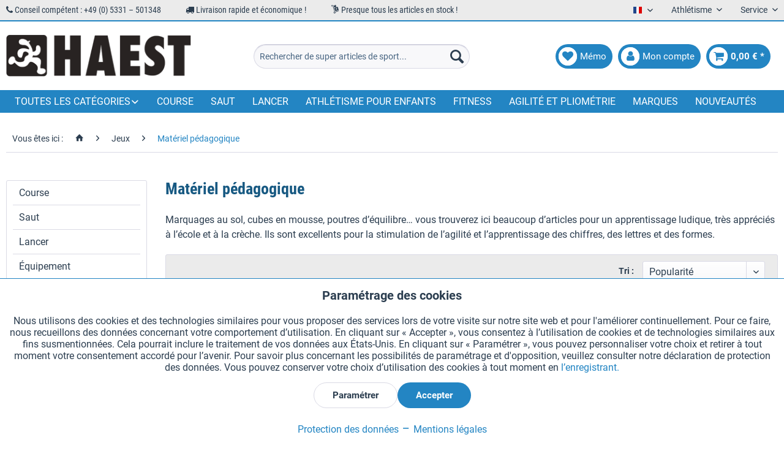

--- FILE ---
content_type: text/html; charset=UTF-8
request_url: https://haest.de/fr/jeux/materiel-pedagogique
body_size: 49230
content:
<!DOCTYPE html> <html class="no-js" lang="fr" itemscope="itemscope" itemtype="https://schema.org/WebPage"> <head> <meta charset="utf-8"><script>window.dataLayer = window.dataLayer || [];</script><script>window.dataLayer.push({"ecommerce":{"currencyCode":"EUR","impressions":[{"name":"HAEST Parachute","id":"11075.1HS","price":"29.99","brand":"HAEST","category":"Mat\u00e9riel p\u00e9dagogique","list":"Category","position":"1"},{"name":"BlockX\u00ae Syst\u00e8me mousse","id":"11121.1HS","price":"19.79","brand":"BlockX","category":"Mat\u00e9riel p\u00e9dagogique","list":"Category","position":"2"},{"name":"Marquage au sol Fl\u00e8che - 30 cm","id":"11123.1HS","price":"4.49","brand":"HAEST","category":"Mat\u00e9riel p\u00e9dagogique","list":"Category","position":"3"},{"name":"Paire de marquages au sol en forme de pieds","id":"11128.1HS","price":"2.79","brand":"HAEST","category":"Mat\u00e9riel p\u00e9dagogique","list":"Category","position":"4"},{"name":"Paire de marquages au sol en forme de mains","id":"11129.1HS","price":"2.79","brand":"HAEST","category":"Mat\u00e9riel p\u00e9dagogique","list":"Category","position":"5"},{"name":"Marquages au sol ronds num\u00e9rot\u00e9s","id":"11139.1HS","price":"24.29","brand":"HAEST","category":"Mat\u00e9riel p\u00e9dagogique","list":"Category","position":"6"},{"name":"Sachet de haricots secs","id":"11310.1HS","price":"2.49","brand":"HAEST","category":"Mat\u00e9riel p\u00e9dagogique","list":"Category","position":"7"},{"name":"Polanik Bloc parall\u00e9l\u00e9pip\u00e9dique en mousse","id":"11329.1HS","price":"92.99","brand":"Polanik","category":"Mat\u00e9riel p\u00e9dagogique","list":"Category","position":"8"},{"name":"Petit bloc de mousse","id":"11350.1HS","price":"8.99","brand":"Sanert Sport","category":"Mat\u00e9riel p\u00e9dagogique","list":"Category","position":"9"},{"name":"2 jeux de sachets de haricots secs - Alphabet - avec sac de rangement","id":"11424HS","price":"37.29","brand":"Vinex","category":"Mat\u00e9riel p\u00e9dagogique","list":"Category","position":"10"},{"name":"Marqueurs de sol ronds avec lettres de A \u00e0 Z","id":"11474HS","price":"58.99","brand":"HAEST","category":"Mat\u00e9riel p\u00e9dagogique","list":"Category","position":"11"},{"name":"Mur d&amp;#039;\u00e9quilibre multicolore demi-lune - 360 cm","id":"11426HS","price":"33.99","brand":"HAEST","category":"Mat\u00e9riel p\u00e9dagogique","list":"Category","position":"12"},{"name":"BlockX\u00ae Mini kit de base - 20 petits blocs de mousse","id":"11469HS","price":"67.49","brand":"BlockX","category":"Mat\u00e9riel p\u00e9dagogique","list":"Category","position":"13"},{"name":"Mur d&amp;#039;\u00e9quilibre haut multicolore - 360 cm","id":"11713HS","price":"85.49","brand":"HAEST","category":"Mat\u00e9riel p\u00e9dagogique","list":"Category","position":"14"},{"name":"Polanik Bloc d&amp;#039;entra\u00eenement en mousse","id":"11373.1HS","price":"79.99","brand":"Polanik","category":"Mat\u00e9riel p\u00e9dagogique","list":"Category","position":"15"},{"name":"BlockX\u00ae Petit sac de transport","id":"11754HS","price":"14.79","brand":"BlockX","category":"Mat\u00e9riel p\u00e9dagogique","list":"Category","position":"16"},{"name":"Balles sensorielles demi-rondes - 6 unit\u00e9s","id":"11851.HS1","price":"58.49","brand":"Vinex","category":"Mat\u00e9riel p\u00e9dagogique","list":"Category","position":"17"},{"name":"Poutre d&amp;#039;\u00e9quilibre au sol d\u00e9montable","id":"11855.HS1","price":"45.99","brand":"Vinex","category":"Mat\u00e9riel p\u00e9dagogique","list":"Category","position":"18"},{"name":"Volley\u00ae Cube mousse","id":"11930.HS1","price":"8.99","brand":"Volley","category":"Mat\u00e9riel p\u00e9dagogique","list":"Category","position":"19"},{"name":"Poutre d&amp;#039;\u00e9quilibre arrondie d\u00e9montable","id":"11932.HS1","price":"62.99","brand":"Vinex","category":"Mat\u00e9riel p\u00e9dagogique","list":"Category","position":"20"},{"name":"Volley\u00ae ELE D\u00e9 en mousse avec rev\u00eatement PU - 16 cm","id":"12018.HS1","price":"22.49","brand":"Volley","category":"Mat\u00e9riel p\u00e9dagogique","list":"Category","position":"21"},{"name":"D\u00e9 en mousse Volley\u00ae avec nombres et signes math\u00e9matiques","id":"12122.HS1","price":"14.49","brand":"Volley","category":"Mat\u00e9riel p\u00e9dagogique","list":"Category","position":"22"},{"name":"D\u00e9 en mousse Volley\u00ae avec des points noirs","id":"12139.HS1","price":"7.99","brand":"Volley","category":"Mat\u00e9riel p\u00e9dagogique","list":"Category","position":"23"},{"name":"Volley\u00ae ELE D\u00e9 en mousse avec rev\u00eatement PU - 30 cm","id":"12148.HS1","price":"85.99","brand":"Volley","category":"Mat\u00e9riel p\u00e9dagogique","list":"Category","position":"24"}]},"google_tag_params":{"ecomm_pagetype":"category","ecomm_prodid":["11075.1HS","11121.1HS","11123.1HS","11128.1HS","11129.1HS","11139.1HS","11310.1HS","11329.1HS","11350.1HS","11424HS","11474HS","11426HS","11469HS","11713HS","11373.1HS","11754HS","11851.HS1","11855.HS1","11930.HS1","11932.HS1","12018.HS1","12122.HS1","12139.HS1","12148.HS1"],"ecomm_category":"Mat\u00e9riel p\u00e9dagogique"}});</script><!-- WbmTagManager -->
<script>
var googleTagManagerFunction = function(w,d,s,l,i) {
    w[l]=w[l]||[];
    w[l].push({'gtm.start':new Date().getTime(),event:'gtm.js'});
    var f=d.getElementsByTagName(s)[0],j=d.createElement(s),dl=l!='dataLayer'?'&l='+l:'';
    j.async=true;
    j.src='https://www.googletagmanager.com/gtm.js?id='+i+dl+'';
    f.parentNode.insertBefore(j,f);
};

setTimeout(() => {
    googleTagManagerFunction(window,document,'script','dataLayer','GTM-KP6WFDF');
}, 3000);
</script>
<!-- End WbmTagManager --> <meta name="author" content="" /> <meta name="robots" content="index, suivi" /> <meta name="revisit-after" content="15 jours" /> <meta name="keywords" content="" /> <meta name="description" content="Marquages au sol, cubes en mousse, poutres d’équilibre… vous trouverez ici beaucoup d’articles pour un apprentissage ludique, très appréciés à l’écol…" /> <meta property="og:type" content="product.group" /> <meta property="og:site_name" content="HaeSt Matériel de sport &amp; équipement sportif" /> <meta property="og:title" content="Matériel pédagogique" /> <meta property="og:description" content=" Marquages au sol, cubes en mousse, poutres d’équilibre… vous trouverez ici beaucoup d’articles pour un apprentissage ludique, très appréciés à…" /> <meta name="twitter:card" content="product" /> <meta name="twitter:site" content="HaeSt Matériel de sport &amp; équipement sportif" /> <meta name="twitter:title" content="Matériel pédagogique" /> <meta name="twitter:description" content=" Marquages au sol, cubes en mousse, poutres d’équilibre… vous trouverez ici beaucoup d’articles pour un apprentissage ludique, très appréciés à…" /> <meta property="og:image" content="https://haest.de/media/image/28/5b/06/haest_logo.png" /> <meta name="twitter:image" content="https://haest.de/media/image/28/5b/06/haest_logo.png" /> <meta itemprop="copyrightHolder" content="HaeSt Matériel de sport &amp; équipement sportif" /> <meta itemprop="copyrightYear" content="2018" /> <meta itemprop="isFamilyFriendly" content="True" /> <meta itemprop="image" content="https://haest.de/media/image/28/5b/06/haest_logo.png" /> <meta name="viewport" content="width=device-width, initial-scale=1.0"> <meta name="mobile-web-app-capable" content="yes"> <meta name="apple-mobile-web-app-title" content="HaeSt Matériel de sport &amp; équipement sportif"> <meta name="apple-mobile-web-app-capable" content="yes"> <meta name="apple-mobile-web-app-status-bar-style" content="default"> <link rel="alternate" href="https://haest.de/fr/jeux/materiel-pedagogique" hreflang="fr" /> <link rel="alternate" href="https://haest.de/de/spielen/paedagogische-lernmittel" hreflang="de" /> <link rel="alternate" href="https://full-athletics.com/games/learning-equipment" hreflang="en-US" /> <link rel="alternate" href="https://haest.de/en/games/learning-equipment" hreflang="en" /> <link rel="alternate" href="https://haest.de/it/giochi/strumenti-didattici" hreflang="it" /> <link rel="alternate" href="https://haest.de/es/juegos/materiales-educativos" hreflang="es" /> <link rel="alternate" href="https://haest.de/nl/spelartikelen/learning-equipment" hreflang="nl-NL" /> <link rel="alternate" href="https://haest.de/en/games/learning-equipment" hreflang="x-default" /> <link rel="apple-touch-icon" sizes="57x57" href="/themes/Frontend/Haest/frontend/_public/src/img/favicons/apple-icon-57x57.png"> <link rel="apple-touch-icon" sizes="60x60" href="/themes/Frontend/Haest/frontend/_public/src/img/favicons/apple-icon-60x60.png"> <link rel="apple-touch-icon" sizes="72x72" href="/themes/Frontend/Haest/frontend/_public/src/img/favicons/apple-icon-72x72.png"> <link rel="apple-touch-icon" sizes="76x76" href="/themes/Frontend/Haest/frontend/_public/src/img/favicons/apple-icon-76x76.png"> <link rel="apple-touch-icon" sizes="114x114" href="/themes/Frontend/Haest/frontend/_public/src/img/favicons/apple-icon-114x114.png"> <link rel="apple-touch-icon" sizes="120x120" href="/themes/Frontend/Haest/frontend/_public/src/img/favicons/apple-icon-120x120.png"> <link rel="apple-touch-icon" sizes="144x144" href="/themes/Frontend/Haest/frontend/_public/src/img/favicons/apple-icon-144x144.png"> <link rel="apple-touch-icon" sizes="152x152" href="/themes/Frontend/Haest/frontend/_public/src/img/favicons/apple-icon-152x152.png"> <link rel="apple-touch-icon" sizes="180x180" href="/themes/Frontend/Haest/frontend/_public/src/img/favicons/apple-icon-180x180.png"> <link rel="icon" type="image/png" sizes="192x192" href="/themes/Frontend/Haest/frontend/_public/src/img/favicons/android-icon-192x192.png"> <link rel="icon" type="image/png" sizes="32x32" href="/themes/Frontend/Haest/frontend/_public/src/img/favicons/favicon-32x32.png"> <link rel="icon" type="image/png" sizes="96x96" href="/themes/Frontend/Haest/frontend/_public/src/img/favicons/favicon-96x96.png"> <link rel="icon" type="image/png" sizes="16x16" href="/themes/Frontend/Haest/frontend/_public/src/img/favicons/favicon-16x16.png"> <link rel="manifest" href="/themes/Frontend/Haest/frontend/_public/src/img/favicons/manifest.json"> <meta name="msapplication-TileColor" content="#ffffff"> <meta name="msapplication-TileImage" content="/themes/Frontend/Haest/frontend/_public/src/img/favicons/ms-icon-144x144.png"> <meta name="theme-color" content="#ffffff"> <meta name="msapplication-navbutton-color" content="#2385c3" /> <meta name="application-name" content="HaeSt Matériel de sport &amp; équipement sportif" /> <meta name="msapplication-starturl" content="https://haest.de/fr/" /> <meta name="msapplication-window" content="width=1024;height=768" /> <meta name="msapplication-TileImage" content="/themes/Frontend/Responsive/frontend/_public/src/img/win-tile-image.png"> <meta name="msapplication-TileColor" content="#2385c3"> <meta name="theme-color" content="#2385c3" /> <link rel="canonical" href="https://haest.de/fr/jeux/materiel-pedagogique"/> <title itemprop="name">Matériel pédagogique | HaeSt Matériel de sport | HaeSt Matériel de sport &amp; équipement sportif</title> <link href="/web/cache/1759311203_f4b005c590fbebb6e84ee861b5580e52.css" media="all" rel="stylesheet" type="text/css" /> <link href="/themes/Frontend/Haest/frontend/_public/src/css/font-awesome-4.7.0/css/font-awesome.min.css" rel="stylesheet"> <link href="/themes/Frontend/Haest/frontend/_public/src/css/custom.css" rel="stylesheet"> </head> <body class=" is--ctl-listing is--act-index is--listing-mlvp is--dwsh" ><!-- WbmTagManager (noscript) -->
<noscript><iframe src="https://www.googletagmanager.com/ns.html?id=GTM-KP6WFDF"
            height="0" width="0" style="display:none;visibility:hidden"></iframe></noscript>
<!-- End WbmTagManager (noscript) --> <div data-paypalUnifiedMetaDataContainer="true" data-paypalUnifiedRestoreOrderNumberUrl="https://haest.de/fr/widgets/PaypalUnifiedOrderNumber/restoreOrderNumber" class="is--hidden"> </div> <script>var mlvpProductData = [];var mlvpConfig = {controllerUrl: 'https://haest.de/fr/MaxiaLvp/ajaxProductBox',inStockInfo: true};</script> <div class="page-wrap"> <noscript class="noscript-main"> <div class="alert is--warning"> <div class="alert--icon"> <i class="icon--element icon--warning"></i> </div> <div class="alert--content"> Pour profiter de toutes les fonctionnalités de HaeSt&#x20;Mat&#xE9;riel&#x20;de&#x20;sport&#x20;&amp;&#x20;&#xE9;quipement&#x20;sportif, nous vous conseillons d'activer Javascript dans votre navigateur. </div> </div> </noscript> <script type="text/javascript">
var dreiwStickyHeaderDataLayer = {
'active': '1',
'activeSmartphone': '1',
'mode': '1',
'marginBefore': '0',
'animate': '1',
'offcanvasCart' : '1',
'alternateImage' : '',
'marginLogoTop' : '0'
};
</script> <div class="stickyHeader "> <div class="stickyHeaderWrap "> <header class="header-main"> <div class="top-bar"> <div class="container block-group"> <div class="top-items-wrapper"> <ul class="top-items-list"> <li> <i class="fa fa-phone" aria-hidden="true"></i> Conseil compétent : +49 (0) 5331 – 501348 </li> <li> <i class="fa fa-truck" aria-hidden="true"></i> Livraison rapide et économique ! </li> <li> <i class="new mc-icon-delivery-packages-on-a-trolley"></i> Presque tous les articles en stock ! </li> </ul> </div> <nav class="top-bar--navigation block" role="menubar">  <div class="top-bar--language navigation--entry"> <form method="post" class="language--form"> <div class="field--select"> <div class="language--flag fr_FR">Francais</div> <div class="select-field"> <select name="__shop" class="language--select" data-auto-submit="true"> <option value="1" > Deutsch </option> <option value="3" > English </option> <option value="4" selected="selected"> Francais </option> <option value="5" > Italiano </option> <option value="6" > Español </option> <option value="19" > Nederlands </option> </select> </div> <input type="hidden" name="__redirect" value="1"> </div> </form> </div>  <div class="navigation--entry entry--compare is--hidden" role="menuitem" aria-haspopup="true" data-drop-down-menu="true">   </div> <div class="navigation--entry entry--service has--drop-down" role="menuitem" aria-haspopup="true" data-drop-down-menu="true"> Athlétisme <ul class="service--list is--rounded" role="menu"> <li class="service--entry" role="menuitem"> <a class="service--link" href="https://haest.de/fr/demande-de-catalogue" title="Demander le catalogue" target="_self"> Demander le catalogue </a> </li> <li class="service--entry" role="menuitem"> <a class="service--link" href="https://haest.de/fr/recherche-wa" title="Recherche WA" target="_parent"> Recherche WA </a> </li> </ul> </div> <div class="navigation--entry entry--service has--drop-down" role="menuitem" aria-haspopup="true" data-drop-down-menu="true"> Service <ul class="service--list is--rounded" role="menu"> <li class="service--entry" role="menuitem"> <a class="service--link" href="javascript:openCookieConsentManager()" title="Paramètres des cookies" > Paramètres des cookies </a> </li> <li class="service--entry" role="menuitem"> <a class="service--link" href="https://haest.de/fr/demande-de-catalogue" title="Demander le catalogue" target="_self"> Demander le catalogue </a> </li> <li class="service--entry" role="menuitem"> <a class="service--link" href="https://haest.de/fr/gravures-laser-sur-des-temoins" title="Gravures laser sur des témoins" target="_self"> Gravures laser sur des témoins </a> </li> <li class="service--entry" role="menuitem"> <a class="service--link" href="https://haest.de/fr/newsletter" title="Newsletter" > Newsletter </a> </li> <li class="service--entry" role="menuitem"> <a class="service--link" href="https://haest.de/fr/qui-sommes-nous" title="Qui sommes nous ?" > Qui sommes nous ? </a> </li> <li class="service--entry" role="menuitem"> <a class="service--link" href="https://haest.de/fr/aide-et-support" title="Aide et support" > Aide et support </a> </li> <li class="service--entry" role="menuitem"> <a class="service--link" href="https://haest.de/fr/formulaire-de-contact" title="Contact" target="_self"> Contact </a> </li> <li class="service--entry" role="menuitem"> <a class="service--link" href="https://haest.de/fr/livraison-et-paiement" title="Livraison et paiement" > Livraison et paiement </a> </li> <li class="service--entry" role="menuitem"> <a class="service--link" href="https://haest.de/fr/retour-remboursement" title="Retour &amp; remboursement" > Retour & remboursement </a> </li> <li class="service--entry" role="menuitem"> <a class="service--link" href="https://haest.de/fr/droit-de-retractation" title="Droit de rétractation" > Droit de rétractation </a> </li> <li class="service--entry" role="menuitem"> <a class="service--link" href="https://haest.de/fr/protection-des-donnees" title="Protection des données" > Protection des données </a> </li> <li class="service--entry" role="menuitem"> <a class="service--link" href="https://haest.de/fr/cgv" title="CGV" > CGV </a> </li> <li class="service--entry" role="menuitem"> <a class="service--link" href="https://haest.de/fr/mentions-legales" title="Mentions légales" > Mentions légales </a> </li> </ul> </div> </nav> </div> </div> <div class="container header--navigation"> <div class="logo-main block-group" role="banner"> <div class="logo--shop block"> <a class="logo--link" href="https://haest.de/fr/" title="HaeSt Matériel de sport &amp; équipement sportif - Retour à l&#039;accueil"> <picture> <source srcset="https://haest.de/media/image/28/5b/06/haest_logo.png" media="(min-width: 78.75em)"> <source srcset="https://haest.de/media/image/28/5b/06/haest_logo.png" media="(min-width: 64em)"> <source srcset="https://haest.de/media/image/28/5b/06/haest_logo.png" media="(min-width: 48em)"> <img srcset="https://haest.de/media/image/28/5b/06/haest_logo.png" alt="HaeSt Matériel de sport &amp; équipement sportif - Retour à l&#039;accueil" /> </picture> </a> </div> </div> <nav class="shop--navigation block-group"> <ul class="navigation--list block-group" role="menubar"> <li class="navigation--entry entry--menu-left" role="menuitem"> <a class="entry--link entry--trigger btn is--icon-left" href="#offcanvas--left" data-offcanvas="true" data-offCanvasSelector=".sidebar-main"> <span class="fa-stack fa-lg"> <i class="fa fa-circle fa-stack-2x"></i> <i class="fa fa-bars fa-stack-1x fa-inverse"></i> </span> </a> </li> <li class="navigation--entry entry--logo-left"> <div class="logo--shop block"> <a class="logo--link" href="https://haest.de/fr/" title="HaeSt Matériel de sport &amp; équipement sportif - Retour à l&#039;accueil"> <picture> <source srcset="https://haest.de/media/image/28/5b/06/haest_logo.png" media="(min-width: 78.75em)"> <source srcset="https://haest.de/media/image/28/5b/06/haest_logo.png" media="(min-width: 64em)"> <source srcset="https://haest.de/media/image/28/5b/06/haest_logo.png" media="(min-width: 48em)"> <img srcset="https://haest.de/media/image/28/5b/06/haest_logo.png" alt="HaeSt Matériel de sport &amp; équipement sportif - Retour à l&#039;accueil" /> </picture> </a> </div> </li> <li class="navigation--entry entry--search" role="menuitem" data-search="true" aria-haspopup="true"> <a class="btn entry--link entry--trigger" href="#show-hide--search" title="Afficher/masquer la recherche"> <span class="fa-stack fa-lg"> <i class="fa fa-circle fa-stack-2x"></i> <i class="fa fa-search fa-stack-1x fa-inverse"></i> </span> <span class="search--display">Recherche</span> </a> <form action="/fr/search" method="get" class="main-search--form"> <input type="search" name="sSearch" aria-label="Rechercher de super articles de sport..." class="main-search--field" autocomplete="off" autocapitalize="off" placeholder="Rechercher de super articles de sport..." maxlength="30" /> <button type="submit" class="main-search--button" aria-label="Recherche"> <i class="icon--search"></i> <span class="main-search--text">Recherche</span> </button> <div class="form--ajax-loader">&nbsp;</div> </form> <div class="main-search--results"></div> </li>  <li class="navigation--entry entry--notepad" role="menuitem"> <a href="https://haest.de/fr/note" title="Mémo" class="btn is--icon-left entry--link account--link"> <span class="fa-stack fa-lg"> <i class="fa fa-circle fa-stack-2x"></i> <i class="fa fa-heart fa-stack-1x fa-inverse"></i> </span> <span class="account--display"> Mémo </span> </a> </li> <li class="navigation--entry entry--account" role="menuitem"> <a href="https://haest.de/fr/account" title="Mon compte" class="btn is--icon-left entry--link account--link"> <span class="fa-stack fa-lg"> <i class="fa fa-circle fa-stack-2x"></i> <i class="fa fa-user fa-stack-1x fa-inverse"></i> </span> <span class="account--display"> Mon compte </span> </a> </li> <li class="navigation--entry entry--cart" role="menuitem"> <a class="btn is--icon-left cart--link" href="https://haest.de/fr/checkout/cart" title="Panier"> <span class="cart--display"> Panier </span> <span class="badge is--primary cart--quantity is--hidden">0</span> <span class="fa-stack fa-lg"> <i class="fa fa-circle fa-stack-2x"></i> <i class="fa fa-shopping-cart fa-stack-1x fa-inverse"></i> </span> <span class="cart--amount"> 0,00&nbsp;&euro; * </span> </a> <div class="ajax-loader">&nbsp;</div> </li>  </ul> </nav> <div class="container--ajax-cart" data-collapse-cart="true" data-displayMode="offcanvas"></div> </div> </header> <nav class="navigation-main"> <div class="container" data-menu-scroller="true" data-listSelector=".navigation--list.container" data-viewPortSelector=".navigation--list-wrapper"> <div class="navigation--list-wrapper"> <ul class="navigation--list container" role="menubar" itemscope="itemscope" itemtype="https://schema.org/SiteNavigationElement"> <li class="navigation--entry dropdown" role="menuitem"><a class="navigation--link" href="" title="Toutes les catégories" itemprop="url"><span itemprop="name">Toutes les catégories</span></a></li> <li class="navigation--entry" role="menuitem"><a class="navigation--link" href="https://haest.de/fr/course" title="Course" aria-label="Course" itemprop="url"><span itemprop="name">Course</span></a></li><li class="navigation--entry" role="menuitem"><a class="navigation--link" href="https://haest.de/fr/saut" title="Saut" aria-label="Saut" itemprop="url"><span itemprop="name">Saut</span></a></li><li class="navigation--entry" role="menuitem"><a class="navigation--link" href="https://haest.de/fr/lancer" title="Lancer" aria-label="Lancer" itemprop="url"><span itemprop="name">Lancer</span></a></li><li class="navigation--entry" role="menuitem"><a class="navigation--link" href="https://haest.de/fr/athletisme-pour-enfants" title="Athlétisme pour enfants" aria-label="Athlétisme pour enfants" itemprop="url"><span itemprop="name">Athlétisme pour enfants</span></a></li><li class="navigation--entry" role="menuitem"><a class="navigation--link" href="https://haest.de/fr/fitness" title="Fitness" aria-label="Fitness" itemprop="url"><span itemprop="name">Fitness</span></a></li><li class="navigation--entry" role="menuitem"><a class="navigation--link" href="https://haest.de/fr/agilite-et-pliometrie" title="Agilité et pliométrie" aria-label="Agilité et pliométrie" itemprop="url"><span itemprop="name">Agilité et pliométrie</span></a></li><li class="navigation--entry" role="menuitem"><a class="navigation--link" href="https://haest.de/fr/marques" title="Marques" aria-label="Marques" itemprop="url" target="_parent"><span itemprop="name">Marques</span></a></li><li class="navigation--entry" role="menuitem"><a class="navigation--link" href="https://haest.de/fr/nouveautes" title="Nouveautés" aria-label="Nouveautés" itemprop="url"><span itemprop="name">Nouveautés</span></a></li> </ul> </div>        <div class="advanced-menu" data-advanced-menu="true" data-hoverDelay="250"> <div class="menu--container"> <div class="mega-menu"> <div class="drop-down grid-col-12"> <div class="grid-row"> <div class="grid-col-2"> <a href="https://haest.de/fr/course" title="Course" class="mega-item--level-0" itemprop="url">Course</a> <ul class="mega-menu--level-0"> <li class="mega-item--level-0" role="menuitem"> <a href="https://haest.de/fr/course/course-d-obstacles" title="Course d&#039;obstacles" itemprop="url">Course d'obstacles</a> </li> <li class="mega-item--level-0" role="menuitem"> <a href="https://haest.de/fr/course/haies" title="Haies" itemprop="url">Haies</a> </li> <li class="mega-item--level-0" role="menuitem"> <a href="https://haest.de/fr/course/marche-athletique" title="Marche athlétique" itemprop="url">Marche athlétique</a> </li> <li class="mega-item--level-0" role="menuitem"> <a href="https://haest.de/fr/course/starting-blocks-et-accessoires" title="Starting-blocks et accessoires" itemprop="url">Starting-blocks et accessoires</a> </li> <li class="mega-item--level-0" role="menuitem"> <a href="https://haest.de/fr/course/materiel-d-entrainement" title="Matériel d&#039;entraînement" itemprop="url">Matériel d'entraînement</a> </li> <li class="mega-item--level-0" role="menuitem"> <a href="https://haest.de/fr/course/equipement-de-la-piste" title="Équipement de la piste" itemprop="url">Équipement de la piste</a> </li> <li class="mega-item--level-0" role="menuitem"> <a href="https://haest.de/fr/course" title="Crampons" style="font-style:italic;" itemprop="url">Toutes les catégories</a> </li> </ul> </div> <div class="grid-col-2"> <a href="https://haest.de/fr/saut" title="Saut" class="mega-item--level-0" itemprop="url">Saut</a> <ul class="mega-menu--level-0"> <li class="mega-item--level-0" role="menuitem"> <a href="https://haest.de/fr/saut/saut-en-longueur-et-triple-saut" title="Saut en longueur et triple saut" itemprop="url">Saut en longueur et triple saut</a> </li> <li class="mega-item--level-0" role="menuitem"> <a href="https://haest.de/fr/saut/saut-en-hauteur" title="Saut en hauteur" itemprop="url">Saut en hauteur</a> </li> <li class="mega-item--level-0" role="menuitem"> <a href="https://haest.de/fr/saut/saut-a-la-perche" title="Saut à la perche" itemprop="url">Saut à la perche</a> </li> </ul> </div> <div class="grid-col-2"> <a href="https://haest.de/fr/lancer" title="Lancer" class="mega-item--level-0" itemprop="url">Lancer</a> <ul class="mega-menu--level-0"> <li class="mega-item--level-0" role="menuitem"> <a href="https://haest.de/fr/lancer/lancer-du-poids" title="Lancer du poids" itemprop="url">Lancer du poids</a> </li> <li class="mega-item--level-0" role="menuitem"> <a href="https://haest.de/fr/lancer/lancer-du-disque" title="Lancer du disque" itemprop="url">Lancer du disque</a> </li> <li class="mega-item--level-0" role="menuitem"> <a href="https://haest.de/fr/lancer/lancer-du-marteau" title="Lancer du marteau" itemprop="url">Lancer du marteau</a> </li> <li class="mega-item--level-0" role="menuitem"> <a href="https://haest.de/fr/lancer/lancer-du-javelot" title="Lancer du javelot" itemprop="url">Lancer du javelot</a> </li> <li class="mega-item--level-0" role="menuitem"> <a href="https://haest.de/fr/lancer/lancer-de-marteau-avec-poignee" title="Lancer de marteau avec poignée" itemprop="url">Lancer de marteau avec poignée</a> </li> <li class="mega-item--level-0" role="menuitem"> <a href="https://haest.de/fr/lancer/balles-a-lancer" title="Balles à lancer" itemprop="url">Balles à lancer</a> </li> <li class="mega-item--level-0" role="menuitem"> <a href="https://haest.de/fr/lancer" title="Lancer de balle à lanière" style="font-style:italic;" itemprop="url">Toutes les catégories</a> </li> </ul> </div> <div class="grid-col-2"> <a href="https://haest.de/fr/equipement" title="Équipement" class="mega-item--level-0" itemprop="url">Équipement</a> <ul class="mega-menu--level-0"> <li class="mega-item--level-0" role="menuitem"> <a href="https://haest.de/fr/equipement/pistes" title="Pistes" itemprop="url">Pistes</a> </li> <li class="mega-item--level-0" role="menuitem"> <a href="https://haest.de/fr/equipement/marqueurs-de-piste" title="Marqueurs de piste" itemprop="url">Marqueurs de piste</a> </li> <li class="mega-item--level-0" role="menuitem"> <a href="https://haest.de/fr/equipement/barrieres-cordes-et-filets" title="Barrières, cordes et filets" itemprop="url">Barrières, cordes et filets</a> </li> <li class="mega-item--level-0" role="menuitem"> <a href="https://haest.de/fr/equipement/podiums" title="Podiums" itemprop="url">Podiums</a> </li> <li class="mega-item--level-0" role="menuitem"> <a href="https://haest.de/fr/equipement/dossards-athletisme" title="Dossards athlétisme" itemprop="url">Dossards athlétisme</a> </li> <li class="mega-item--level-0" role="menuitem"> <a href="https://haest.de/fr/equipement/tableaux-d-affichage" title="Tableaux d&#039;affichage" itemprop="url">Tableaux d'affichage</a> </li> <li class="mega-item--level-0" role="menuitem"> <a href="https://haest.de/fr/equipement" title="Boîtiers d&#039;affichage de score" style="font-style:italic;" itemprop="url">Toutes les catégories</a> </li> </ul> </div> <div class="grid-col-2"> <a href="https://haest.de/fr/athletisme-pour-enfants" title="Athlétisme pour enfants" class="mega-item--level-0" itemprop="url">Athlétisme pour enfants</a> <ul class="mega-menu--level-0"> <li class="mega-item--level-0" role="menuitem"> <a href="https://haest.de/fr/athletisme-pour-enfants/course" title="Course" itemprop="url">Course</a> </li> <li class="mega-item--level-0" role="menuitem"> <a href="https://haest.de/fr/athletisme-pour-enfants/saut" title="Saut" itemprop="url">Saut</a> </li> <li class="mega-item--level-0" role="menuitem"> <a href="https://haest.de/fr/athletisme-pour-enfants/lancer" title="Lancer" itemprop="url">Lancer</a> </li> <li class="mega-item--level-0" role="menuitem"> <a href="https://haest.de/fr/athletisme-pour-enfants/accessoires" title="Accessoires" itemprop="url">Accessoires</a> </li> </ul> </div> <div class="grid-col-2"> <a href="https://haest.de/fr/pieces-de-rechange" title="Pièces de rechange" class="mega-item--level-0" itemprop="url">Pièces de rechange</a> <ul class="mega-menu--level-0"> <li class="mega-item--level-0" role="menuitem"> <a href="https://haest.de/fr/pieces-de-rechange/course" title="Course" itemprop="url">Course</a> </li> <li class="mega-item--level-0" role="menuitem"> <a href="https://haest.de/fr/pieces-de-rechange/saut" title="Saut" itemprop="url">Saut</a> </li> <li class="mega-item--level-0" role="menuitem"> <a href="https://haest.de/fr/pieces-de-rechange/lancer" title="Lancer" itemprop="url">Lancer</a> </li> <li class="mega-item--level-0" role="menuitem"> <a href="https://haest.de/fr/pieces-de-rechange/equipement" title="Équipement" itemprop="url">Équipement</a> </li> </ul> </div> <div class="grid-col-2"> <a href="https://haest.de/fr/fitness" title="Fitness" class="mega-item--level-0" itemprop="url">Fitness</a> <ul class="mega-menu--level-0"> <li class="mega-item--level-0" role="menuitem"> <a href="https://haest.de/fr/fitness/cordes-a-sauter" title="Cordes à sauter" itemprop="url">Cordes à sauter</a> </li> <li class="mega-item--level-0" role="menuitem"> <a href="https://haest.de/fr/fitness/bandes-elastiques-et-extenseurs" title="Bandes élastiques et extenseurs" itemprop="url">Bandes élastiques et extenseurs</a> </li> <li class="mega-item--level-0" role="menuitem"> <a href="https://haest.de/fr/fitness/musculation" title="Musculation" itemprop="url">Musculation</a> </li> <li class="mega-item--level-0" role="menuitem"> <a href="https://haest.de/fr/fitness/medecine-ball" title="Médecine ball" itemprop="url">Médecine ball</a> </li> <li class="mega-item--level-0" role="menuitem"> <a href="https://haest.de/fr/fitness/tapis-de-gymnastique" title="Tapis de gymnastique" itemprop="url">Tapis de gymnastique</a> </li> <li class="mega-item--level-0" role="menuitem"> <a href="https://haest.de/fr/fitness/jalons-de-gymnastique" title="Jalons de gymnastique" itemprop="url">Jalons de gymnastique</a> </li> <li class="mega-item--level-0" role="menuitem"> <a href="https://haest.de/fr/fitness" title="Petits appareils" style="font-style:italic;" itemprop="url">Toutes les catégories</a> </li> </ul> </div> <div class="grid-col-2"> <a href="https://haest.de/fr/agilite-et-pliometrie" title="Agilité et pliométrie" class="mega-item--level-0" itemprop="url">Agilité et pliométrie</a> <ul class="mega-menu--level-0"> <li class="mega-item--level-0" role="menuitem"> <a href="https://haest.de/fr/agilite-et-pliometrie/echelles-de-vitesse" title="Échelles de vitesse" itemprop="url">Échelles de vitesse</a> </li> <li class="mega-item--level-0" role="menuitem"> <a href="https://haest.de/fr/agilite-et-pliometrie/haies-de-vitesse" title="Haies de vitesse" itemprop="url">Haies de vitesse</a> </li> <li class="mega-item--level-0" role="menuitem"> <a href="https://haest.de/fr/agilite-et-pliometrie/marquages-au-sol" title="Marquages au sol" itemprop="url">Marquages au sol</a> </li> <li class="mega-item--level-0" role="menuitem"> <a href="https://haest.de/fr/agilite-et-pliometrie/cones-et-disques-plats" title="Cônes et disques plats" itemprop="url">Cônes et disques plats</a> </li> <li class="mega-item--level-0" role="menuitem"> <a href="https://haest.de/fr/agilite-et-pliometrie/piquets-de-slalom" title="Piquets de slalom" itemprop="url">Piquets de slalom</a> </li> </ul> </div> <div class="grid-col-2"> <a href="https://haest.de/fr/sports-d-equipe" title="Sports d´équipe" class="mega-item--level-0" itemprop="url">Sports d´équipe</a> <ul class="mega-menu--level-0"> <li class="mega-item--level-0" role="menuitem"> <a href="https://haest.de/fr/sports-d-equipe/foot" title="Foot" itemprop="url">Foot</a> </li> <li class="mega-item--level-0" role="menuitem"> <a href="https://haest.de/fr/sports-d-equipe/disque-volant" title="Disque volant" itemprop="url">Disque volant</a> </li> <li class="mega-item--level-0" role="menuitem"> <a href="https://haest.de/fr/sports-d-equipe/basketball" title="Basketball" itemprop="url">Basketball</a> </li> <li class="mega-item--level-0" role="menuitem"> <a href="https://haest.de/fr/sports-d-equipe/tableaux-de-tactique-et-porte-bloc" title="Tableaux de tactique et porte-bloc" itemprop="url">Tableaux de tactique et porte-bloc</a> </li> <li class="mega-item--level-0" role="menuitem"> <a href="https://haest.de/fr/sports-d-equipe/accessoires" title="Accessoires" itemprop="url">Accessoires</a> </li> </ul> </div> <div class="grid-col-2"> <a href="https://haest.de/fr/jeux" title="Jeux" class="mega-item--level-0" itemprop="url">Jeux</a> <ul class="mega-menu--level-0"> <li class="mega-item--level-0" role="menuitem"> <a href="https://haest.de/fr/jeux/ballons" title="Ballons" itemprop="url">Ballons</a> </li> <li class="mega-item--level-0" role="menuitem"> <a href="https://haest.de/fr/jeux/ballons-sonores-pour-non-voyants" title="Ballons sonores pour non-voyants" itemprop="url">Ballons sonores pour non-voyants</a> </li> <li class="mega-item--level-0" role="menuitem"> <a href="https://haest.de/fr/jeux/materiel-pedagogique" title="Matériel pédagogique" itemprop="url">Matériel pédagogique</a> </li> <li class="mega-item--level-0" role="menuitem"> <a href="https://haest.de/fr/jeux/tennis-ballon" title="Tennis-ballon" itemprop="url">Tennis-ballon</a> </li> <li class="mega-item--level-0" role="menuitem"> <a href="https://haest.de/fr/jeux/parachutes-cooperatifs" title="Parachutes coopératifs" itemprop="url">Parachutes coopératifs</a> </li> <li class="mega-item--level-0" role="menuitem"> <a href="https://haest.de/fr/jeux/disque-volant" title="Disque volant" itemprop="url">Disque volant</a> </li> <li class="mega-item--level-0" role="menuitem"> <a href="https://haest.de/fr/jeux" title="Tapis de jeux" style="font-style:italic;" itemprop="url">Toutes les catégories</a> </li> </ul> </div> <div class="grid-col-2"> <a href="https://haest.de/fr/medaille-des-sports-allemande" title="Médaille des Sports Allemande" class="mega-item--level-0" itemprop="url">Médaille des Sports Allemande</a> <ul class="mega-menu--level-0"> <li class="mega-item--level-0" role="menuitem"> <a href="https://haest.de/fr/medaille-des-sports-allemande/course" title="Course" itemprop="url">Course</a> </li> <li class="mega-item--level-0" role="menuitem"> <a href="https://haest.de/fr/medaille-des-sports-allemande/saut" title="Saut" itemprop="url">Saut</a> </li> <li class="mega-item--level-0" role="menuitem"> <a href="https://haest.de/fr/medaille-des-sports-allemande/lancer" title="Lancer" itemprop="url">Lancer</a> </li> <li class="mega-item--level-0" role="menuitem"> <a href="https://haest.de/fr/medaille-des-sports-allemande/equipement" title="Équipement" itemprop="url">Équipement</a> </li> </ul> </div> <div class="grid-col-2"> <a href="https://haest.de/fr/marques" title="Marques" class="mega-item--level-0" itemprop="url" target="_parent">Marques</a> <ul class="mega-menu--level-0"> <li class="mega-item--level-0" role="menuitem"> <a href="https://haest.de/fr/baenfer/" title="Bänfer" itemprop="url" target="_blank">Bänfer</a> </li> <li class="mega-item--level-0" role="menuitem"> <a href="https://haest.de/fr/blockx/" title="BlockX" itemprop="url" target="_blank">BlockX</a> </li> <li class="mega-item--level-0" role="menuitem"> <a href="https://haest.de/fr/bmi/" title="BMI" itemprop="url" target="_blank">BMI</a> </li> <li class="mega-item--level-0" role="menuitem"> <a href="https://haest.de/fr/denfi/" title="Denfi" itemprop="url" target="_blank">Denfi</a> </li> <li class="mega-item--level-0" role="menuitem"> <a href="https://haest.de/fr/deuser-sports/" title="Deuser Sports" itemprop="url" target="_blank">Deuser Sports</a> </li> <li class="mega-item--level-0" role="menuitem"> <a href="https://haest.de/fr/gill-athletics/" title="Gill Athletics" itemprop="url" target="_blank">Gill Athletics</a> </li> <li class="mega-item--level-0" role="menuitem"> <a href="https://haest.de/fr/marques" title="HAEST" style="font-style:italic;" itemprop="url">Toutes les catégories</a> </li> </ul> </div> <div class="grid-col-2"> <a href="https://haest.de/fr/gravures-lasers-sur-des-temoins" title="Gravure laser" class="mega-item--level-0" itemprop="url" target="_parent">Gravure laser</a> </div> <div class="grid-col-2"> <a href="https://haest.de/fr/chaussures" title="Chaussures" class="mega-item--level-0" itemprop="url">Chaussures</a> </div> <div class="grid-col-2"> <a href="https://haest.de/fr/nouveautes" title="Nouveautés" class="mega-item--level-0" itemprop="url">Nouveautés</a> </div> </div> </div> </div> </div>  <div class="menu--container"> <div class="mega-menu"> <div class="drop-down grid-col-12"> <div class="grid-row"> <div class="grid-col-2"> <a href="https://haest.de/fr/course/course-d-obstacles" title="Course d&#039;obstacles" class="mega-item--level-0" itemprop="url">Course d'obstacles</a> </div> <div class="grid-col-2"> <a href="https://haest.de/fr/course/haies" title="Haies" class="mega-item--level-0" itemprop="url">Haies</a> <ul class="mega-menu--level-1"> <li class="mega-item--level-1" role="menuitem"> <a href="https://haest.de/fr/course/haies/haies-de-competition" title="Haies de compétition" itemprop="url">Haies de compétition</a> </li> <li class="mega-item--level-1" role="menuitem"> <a href="https://haest.de/fr/course/haies/haies-d-entrainement" title="Haies d&#039;entrainement" itemprop="url">Haies d'entrainement</a> </li> <li class="mega-item--level-1" role="menuitem"> <a href="https://haest.de/fr/course/haies/chariots-de-transport" title="Chariots de transport" itemprop="url">Chariots de transport</a> </li> <li class="mega-item--level-1" role="menuitem"> <a href="https://haest.de/fr/course/haies/pieces-de-rechange" title="Pièces de rechange" itemprop="url">Pièces de rechange</a> </li> </ul> </div> <div class="grid-col-2"> <a href="https://haest.de/fr/course/marche-athletique" title="Marche athlétique" class="mega-item--level-0" itemprop="url">Marche athlétique</a> </div> <div class="grid-col-2"> <a href="https://haest.de/fr/course/starting-blocks-et-accessoires" title="Starting-blocks et accessoires" class="mega-item--level-0" itemprop="url">Starting-blocks et accessoires</a> <ul class="mega-menu--level-1"> <li class="mega-item--level-1" role="menuitem"> <a href="https://haest.de/fr/course/starting-blocks-et-accessoires/starting-blocks" title="Starting-blocks" itemprop="url">Starting-blocks</a> </li> <li class="mega-item--level-1" role="menuitem"> <a href="https://haest.de/fr/course/starting-blocks-et-accessoires/transport-et-rangement" title="Transport et rangement" itemprop="url">Transport et rangement</a> </li> <li class="mega-item--level-1" role="menuitem"> <a href="https://haest.de/fr/course/starting-blocks-et-accessoires/pieces-de-rechange" title="Pièces de rechange" itemprop="url">Pièces de rechange</a> </li> </ul> </div> <div class="grid-col-2"> <a href="https://haest.de/fr/course/materiel-d-entrainement" title="Matériel d&#039;entraînement" class="mega-item--level-0" itemprop="url">Matériel d'entraînement</a> </div> <div class="grid-col-2"> <a href="https://haest.de/fr/course/equipement-de-la-piste" title="Équipement de la piste" class="mega-item--level-0" itemprop="url">Équipement de la piste</a> </div> <div class="grid-col-2"> <a href="https://haest.de/fr/course/crampons" title="Crampons" class="mega-item--level-0" itemprop="url">Crampons</a> </div> <div class="grid-col-2"> <a href="https://haest.de/fr/course/temoins-de-relais" title="Témoins de relais" class="mega-item--level-0" itemprop="url">Témoins de relais</a> </div> <div class="grid-col-2"> <a href="https://haest.de/fr/course/dossards-athletisme" title="Dossards athlétisme" class="mega-item--level-0" itemprop="url">Dossards athlétisme</a> </div> </div> </div> </div> </div> <div class="menu--container"> <div class="mega-menu"> <div class="drop-down grid-col-12"> <div class="grid-row"> <div class="grid-col-2"> <a href="https://haest.de/fr/saut/saut-en-longueur-et-triple-saut" title="Saut en longueur et triple saut" class="mega-item--level-0" itemprop="url">Saut en longueur et triple saut</a> <ul class="mega-menu--level-1"> <li class="mega-item--level-1" role="menuitem"> <a href="https://haest.de/fr/saut/saut-en-longueur-et-triple-saut/recouvrement-pour-fosse-de-saut-en-longueur-triple-saut" title="Recouvrement pour fosse de saut en longueur / triple saut" itemprop="url">Recouvrement pour fosse de saut en longueur / triple saut</a> </li> <li class="mega-item--level-1" role="menuitem"> <a href="https://haest.de/fr/saut/saut-en-longueur-et-triple-saut/planches-d-appel" title="Planches d&#039;appel" itemprop="url">Planches d'appel</a> </li> <li class="mega-item--level-1" role="menuitem"> <a href="https://haest.de/fr/saut/saut-en-longueur-et-triple-saut/rateaux-et-equipement-de-nivellement-du-sable" title="Râteaux et équipement de nivellement du sable" itemprop="url">Râteaux et équipement de nivellement du sable</a> </li> <li class="mega-item--level-1" role="menuitem"> <a href="https://haest.de/fr/saut/saut-en-longueur-et-triple-saut/planches-de-reperage" title="Planches de repérage" itemprop="url">Planches de repérage</a> </li> <li class="mega-item--level-1" role="menuitem"> <a href="https://haest.de/fr/saut/saut-en-longueur-et-triple-saut/pistes" title="Pistes" itemprop="url">Pistes</a> </li> <li class="mega-item--level-1" role="menuitem"> <a href="https://haest.de/fr/saut/saut-en-longueur-et-triple-saut/materiel-d-entrainement" title="Matériel d&#039;entraînement" itemprop="url">Matériel d'entraînement</a> </li> </ul> </div> <div class="grid-col-2"> <a href="https://haest.de/fr/saut/saut-en-hauteur" title="Saut en hauteur" class="mega-item--level-0" itemprop="url">Saut en hauteur</a> <ul class="mega-menu--level-1"> <li class="mega-item--level-1" role="menuitem"> <a href="https://haest.de/fr/saut/saut-en-hauteur/saut-en-hauteur" title="Saut en hauteur" itemprop="url">Saut en hauteur</a> </li> <li class="mega-item--level-1" role="menuitem"> <a href="https://haest.de/fr/saut/saut-en-hauteur/barres-de-saut-en-hauteur-et-elastiques" title="Barres de saut en hauteur et élastiques" itemprop="url">Barres de saut en hauteur et élastiques</a> </li> <li class="mega-item--level-1" role="menuitem"> <a href="https://haest.de/fr/saut/saut-en-hauteur/poteaux-hauteur" title="Poteaux hauteur" itemprop="url">Poteaux hauteur</a> </li> <li class="mega-item--level-1" role="menuitem"> <a href="https://haest.de/fr/saut/saut-en-hauteur/toises-de-saut" title="Toises de saut" itemprop="url">Toises de saut</a> </li> <li class="mega-item--level-1" role="menuitem"> <a href="https://haest.de/fr/saut/saut-en-hauteur/pieces-de-rechange" title="Pièces de rechange" itemprop="url">Pièces de rechange</a> </li> <li class="mega-item--level-1" role="menuitem"> <a href="https://haest.de/fr/saut/saut-en-hauteur/materiel-d-entrainement" title="Matériel d&#039;entraînement" itemprop="url">Matériel d'entraînement</a> </li> </ul> </div> <div class="grid-col-2"> <a href="https://haest.de/fr/saut/saut-a-la-perche" title="Saut à la perche" class="mega-item--level-0" itemprop="url">Saut à la perche</a> <ul class="mega-menu--level-1"> <li class="mega-item--level-1" role="menuitem"> <a href="https://haest.de/fr/saut/saut-a-la-perche/perches-et-accessoires" title="Perches et accessoires" itemprop="url">Perches et accessoires</a> </li> <li class="mega-item--level-1" role="menuitem"> <a href="https://haest.de/fr/saut/saut-a-la-perche/sautoirs-perche" title="Sautoirs perche" itemprop="url">Sautoirs perche</a> </li> <li class="mega-item--level-1" role="menuitem"> <a href="https://haest.de/fr/saut/saut-a-la-perche/proteaux-perche" title="Proteaux perche" itemprop="url">Proteaux perche</a> </li> <li class="mega-item--level-1" role="menuitem"> <a href="https://haest.de/fr/saut/saut-a-la-perche/barres-de-saut-a-la-perche-et-elastiques" title="Barres de saut à la perche et élastiques" itemprop="url">Barres de saut à la perche et élastiques</a> </li> <li class="mega-item--level-1" role="menuitem"> <a href="https://haest.de/fr/saut/saut-a-la-perche/butoirs-perche" title="Butoirs perche" itemprop="url">Butoirs perche</a> </li> <li class="mega-item--level-1" role="menuitem"> <a href="https://haest.de/fr/saut/saut-a-la-perche/transport-et-rangement" title="Transport et rangement" itemprop="url">Transport et rangement</a> </li> <li class="mega-item--level-1" role="menuitem"> <a href="https://haest.de/fr/saut/saut-a-la-perche" title="Toises de saut à la perche" style="font-style:italic;" itemprop="url">Toutes les catégories</a> </li> </ul> </div> </div> </div> </div> </div> <div class="menu--container"> <div class="mega-menu"> <div class="drop-down grid-col-12"> <div class="grid-row"> <div class="grid-col-2"> <a href="https://haest.de/fr/lancer/lancer-du-poids" title="Lancer du poids" class="mega-item--level-0" itemprop="url">Lancer du poids</a> <ul class="mega-menu--level-1"> <li class="mega-item--level-1" role="menuitem"> <a href="https://haest.de/fr/lancer/lancer-du-poids/poids" title="Poids" itemprop="url">Poids</a> </li> <li class="mega-item--level-1" role="menuitem"> <a href="https://haest.de/fr/lancer/lancer-du-poids/transport-et-rangement" title="Transport et rangement" itemprop="url">Transport et rangement</a> </li> <li class="mega-item--level-1" role="menuitem"> <a href="https://haest.de/fr/lancer/lancer-du-poids/cercles-de-lancer-et-butoirs" title="Cercles de lancer et butoirs" itemprop="url">Cercles de lancer et butoirs</a> </li> <li class="mega-item--level-1" role="menuitem"> <a href="https://haest.de/fr/lancer/lancer-du-poids/cages-indoor-pour-lancer" title="Cages indoor pour lancer" itemprop="url">Cages indoor pour lancer</a> </li> </ul> </div> <div class="grid-col-2"> <a href="https://haest.de/fr/lancer/lancer-du-disque" title="Lancer du disque" class="mega-item--level-0" itemprop="url">Lancer du disque</a> <ul class="mega-menu--level-1"> <li class="mega-item--level-1" role="menuitem"> <a href="https://haest.de/fr/lancer/lancer-du-disque/disques" title="Disques" itemprop="url">Disques</a> </li> <li class="mega-item--level-1" role="menuitem"> <a href="https://haest.de/fr/lancer/lancer-du-disque/accessoires" title="Accessoires" itemprop="url">Accessoires</a> </li> <li class="mega-item--level-1" role="menuitem"> <a href="https://haest.de/fr/lancer/lancer-du-disque/cercles-de-lancer-et-cages" title="Cercles de lancer et cages" itemprop="url">Cercles de lancer et cages</a> </li> <li class="mega-item--level-1" role="menuitem"> <a href="https://haest.de/fr/lancer/lancer-du-disque/transport-et-rangement" title="Transport et rangement" itemprop="url">Transport et rangement</a> </li> </ul> </div> <div class="grid-col-2"> <a href="https://haest.de/fr/lancer/lancer-du-marteau" title="Lancer du marteau" class="mega-item--level-0" itemprop="url">Lancer du marteau</a> <ul class="mega-menu--level-1"> <li class="mega-item--level-1" role="menuitem"> <a href="https://haest.de/fr/lancer/lancer-du-marteau/marteaux" title="Marteaux" itemprop="url">Marteaux</a> </li> <li class="mega-item--level-1" role="menuitem"> <a href="https://haest.de/fr/lancer/lancer-du-marteau/transport-et-rangement" title="Transport et rangement" itemprop="url">Transport et rangement</a> </li> <li class="mega-item--level-1" role="menuitem"> <a href="https://haest.de/fr/lancer/lancer-du-marteau/cercles-de-lancer-et-cages" title="Cercles de lancer et cages" itemprop="url">Cercles de lancer et cages</a> </li> <li class="mega-item--level-1" role="menuitem"> <a href="https://haest.de/fr/lancer/lancer-du-marteau/accessoires" title="Accessoires" itemprop="url">Accessoires</a> </li> </ul> </div> <div class="grid-col-2"> <a href="https://haest.de/fr/lancer/lancer-du-javelot" title="Lancer du javelot" class="mega-item--level-0" itemprop="url">Lancer du javelot</a> <ul class="mega-menu--level-1"> <li class="mega-item--level-1" role="menuitem"> <a href="https://haest.de/fr/lancer/lancer-du-javelot/javelots" title="Javelots" itemprop="url">Javelots</a> </li> <li class="mega-item--level-1" role="menuitem"> <a href="https://haest.de/fr/lancer/lancer-du-javelot/transport-et-rangement" title="Transport et rangement" itemprop="url">Transport et rangement</a> </li> <li class="mega-item--level-1" role="menuitem"> <a href="https://haest.de/fr/lancer/lancer-du-javelot/materiel-d-entrainement" title="Matériel d&#039;entraînement" itemprop="url">Matériel d'entraînement</a> </li> </ul> </div> <div class="grid-col-2"> <a href="https://haest.de/fr/lancer/lancer-de-marteau-avec-poignee" title="Lancer de marteau avec poignée" class="mega-item--level-0" itemprop="url">Lancer de marteau avec poignée</a> </div> <div class="grid-col-2"> <a href="https://haest.de/fr/lancer/balles-a-lancer" title="Balles à lancer" class="mega-item--level-0" itemprop="url">Balles à lancer</a> </div> <div class="grid-col-2"> <a href="https://haest.de/fr/lancer/lancer-de-balle-a-laniere" title="Lancer de balle à lanière" class="mega-item--level-0" itemprop="url">Lancer de balle à lanière</a> </div> <div class="grid-col-2"> <a href="https://haest.de/fr/lancer/lancer-de-pierre" title="Lancer de pierre" class="mega-item--level-0" itemprop="url">Lancer de pierre</a> </div> <div class="grid-col-2"> <a href="https://haest.de/fr/lancer/lancer-d-anneaux" title="Lancer d&#039;anneaux" class="mega-item--level-0" itemprop="url">Lancer d'anneaux</a> </div> <div class="grid-col-2"> <a href="https://haest.de/fr/lancer/massue-d-athletisme-sport-allemand" title="Massue d’athlétisme (sport allemand)" class="mega-item--level-0" itemprop="url">Massue d’athlétisme (sport allemand)</a> </div> <div class="grid-col-2"> <a href="https://haest.de/fr/lancer/materiel-de-lancer" title="Matériel de lancer" class="mega-item--level-0" itemprop="url">Matériel de lancer</a> <ul class="mega-menu--level-1"> <li class="mega-item--level-1" role="menuitem"> <a href="https://haest.de/fr/lancer/materiel-de-lancer/bandes-de-delimitation-de-secteur" title="Bandes de délimitation de secteur" itemprop="url">Bandes de délimitation de secteur</a> </li> <li class="mega-item--level-1" role="menuitem"> <a href="https://haest.de/fr/lancer/materiel-de-lancer/plots-de-lancer-et-fiches" title="Plots de lancer et fiches" itemprop="url">Plots de lancer et fiches</a> </li> <li class="mega-item--level-1" role="menuitem"> <a href="https://haest.de/fr/lancer/materiel-de-lancer/cercles-de-lancer-et-cages" title="Cercles de lancer et cages" itemprop="url">Cercles de lancer et cages</a> </li> <li class="mega-item--level-1" role="menuitem"> <a href="https://haest.de/fr/lancer/materiel-de-lancer/transport-et-rangement" title="Transport et rangement" itemprop="url">Transport et rangement</a> </li> </ul> </div> </div> </div> </div> </div> <div class="menu--container"> <div class="mega-menu"> <div class="drop-down grid-col-12"> <div class="grid-row"> <div class="grid-col-2"> <a href="https://haest.de/fr/athletisme-pour-enfants/course" title="Course" class="mega-item--level-0" itemprop="url">Course</a> </div> <div class="grid-col-2"> <a href="https://haest.de/fr/athletisme-pour-enfants/saut" title="Saut" class="mega-item--level-0" itemprop="url">Saut</a> </div> <div class="grid-col-2"> <a href="https://haest.de/fr/athletisme-pour-enfants/lancer" title="Lancer" class="mega-item--level-0" itemprop="url">Lancer</a> </div> <div class="grid-col-2"> <a href="https://haest.de/fr/athletisme-pour-enfants/accessoires" title="Accessoires" class="mega-item--level-0" itemprop="url">Accessoires</a> </div> </div> </div> </div> </div> <div class="menu--container"> <div class="mega-menu"> <div class="drop-down grid-col-12"> <div class="grid-row"> <div class="grid-col-2"> <a href="https://haest.de/fr/fitness/cordes-a-sauter" title="Cordes à sauter" class="mega-item--level-0" itemprop="url">Cordes à sauter</a> </div> <div class="grid-col-2"> <a href="https://haest.de/fr/fitness/bandes-elastiques-et-extenseurs" title="Bandes élastiques et extenseurs" class="mega-item--level-0" itemprop="url">Bandes élastiques et extenseurs</a> </div> <div class="grid-col-2"> <a href="https://haest.de/fr/fitness/musculation" title="Musculation" class="mega-item--level-0" itemprop="url">Musculation</a> </div> <div class="grid-col-2"> <a href="https://haest.de/fr/fitness/medecine-ball" title="Médecine ball" class="mega-item--level-0" itemprop="url">Médecine ball</a> </div> <div class="grid-col-2"> <a href="https://haest.de/fr/fitness/tapis-de-gymnastique" title="Tapis de gymnastique" class="mega-item--level-0" itemprop="url">Tapis de gymnastique</a> </div> <div class="grid-col-2"> <a href="https://haest.de/fr/fitness/jalons-de-gymnastique" title="Jalons de gymnastique" class="mega-item--level-0" itemprop="url">Jalons de gymnastique</a> </div> <div class="grid-col-2"> <a href="https://haest.de/fr/fitness/petits-appareils" title="Petits appareils" class="mega-item--level-0" itemprop="url">Petits appareils</a> </div> </div> </div> </div> </div> <div class="menu--container"> <div class="mega-menu"> <div class="drop-down grid-col-12"> <div class="grid-row"> <div class="grid-col-2"> <a href="https://haest.de/fr/agilite-et-pliometrie/echelles-de-vitesse" title="Échelles de vitesse" class="mega-item--level-0" itemprop="url">Échelles de vitesse</a> </div> <div class="grid-col-2"> <a href="https://haest.de/fr/agilite-et-pliometrie/haies-de-vitesse" title="Haies de vitesse" class="mega-item--level-0" itemprop="url">Haies de vitesse</a> </div> <div class="grid-col-2"> <a href="https://haest.de/fr/agilite-et-pliometrie/marquages-au-sol" title="Marquages au sol" class="mega-item--level-0" itemprop="url">Marquages au sol</a> </div> <div class="grid-col-2"> <a href="https://haest.de/fr/agilite-et-pliometrie/cones-et-disques-plats" title="Cônes et disques plats" class="mega-item--level-0" itemprop="url">Cônes et disques plats</a> </div> <div class="grid-col-2"> <a href="https://haest.de/fr/agilite-et-pliometrie/piquets-de-slalom" title="Piquets de slalom" class="mega-item--level-0" itemprop="url">Piquets de slalom</a> </div> </div> </div> </div> </div> <div class="menu--container"> <div class="mega-menu"> <div class="drop-down grid-col-12"> <div class="grid-row"> <div class="grid-col-2"> <a href="https://haest.de/fr/baenfer/" title="Bänfer" class="mega-item--level-0" itemprop="url" target="_blank">Bänfer</a> </div> <div class="grid-col-2"> <a href="https://haest.de/fr/blockx/" title="BlockX" class="mega-item--level-0" itemprop="url" target="_blank">BlockX</a> </div> <div class="grid-col-2"> <a href="https://haest.de/fr/bmi/" title="BMI" class="mega-item--level-0" itemprop="url" target="_blank">BMI</a> </div> <div class="grid-col-2"> <a href="https://haest.de/fr/denfi/" title="Denfi" class="mega-item--level-0" itemprop="url" target="_blank">Denfi</a> </div> <div class="grid-col-2"> <a href="https://haest.de/fr/deuser-sports/" title="Deuser Sports" class="mega-item--level-0" itemprop="url" target="_blank">Deuser Sports</a> </div> <div class="grid-col-2"> <a href="https://haest.de/fr/gill-athletics/" title="Gill Athletics" class="mega-item--level-0" itemprop="url" target="_blank">Gill Athletics</a> </div> <div class="grid-col-2"> <a href="https://haest.de/fr/haest/" title="HAEST" class="mega-item--level-0" itemprop="url" target="_blank">HAEST</a> </div> <div class="grid-col-2"> <a href="https://haest.de/fr/nelco/" title="Nelco" class="mega-item--level-0" itemprop="url" target="_blank">Nelco</a> </div> <div class="grid-col-2"> <a href="https://haest.de/fr/nemeth/" title="Nemeth" class="mega-item--level-0" itemprop="url" target="_blank">Nemeth</a> </div> <div class="grid-col-2"> <a href="https://haest.de/fr/nishi/" title="Nishi" class="mega-item--level-0" itemprop="url" target="_blank">Nishi</a> </div> <div class="grid-col-2"> <a href="https://haest.de/fr/nordic-sport/" title="Nordic Sport" class="mega-item--level-0" itemprop="url" target="_blank">Nordic Sport</a> </div> <div class="grid-col-2"> <a href="https://haest.de/fr/polanik/" title="Polanik" class="mega-item--level-0" itemprop="url" target="_blank">Polanik</a> </div> <div class="grid-col-2"> <a href="https://haest.de/fr/regupol/" title="Regupol" class="mega-item--level-0" itemprop="url" target="_blank">Regupol</a> </div> <div class="grid-col-2"> <a href="https://haest.de/fr/sanert-sport/" title="Sanert Sport" class="mega-item--level-0" itemprop="url" target="_blank">Sanert Sport</a> </div> <div class="grid-col-2"> <a href="https://haest.de/fr/trenas/" title="trenas" class="mega-item--level-0" itemprop="url" target="_blank">trenas</a> </div> <div class="grid-col-2"> <a href="https://haest.de/fr/trial/" title="Trial" class="mega-item--level-0" itemprop="url" target="_blank">Trial</a> </div> <div class="grid-col-2"> <a href="https://haest.de/fr/vinex/" title="Vinex" class="mega-item--level-0" itemprop="url" target="_blank">Vinex</a> </div> <div class="grid-col-2"> <a href="https://haest.de/fr/volley/" title="Volley" class="mega-item--level-0" itemprop="url" target="_blank">Volley</a> </div> <div class="grid-col-2"> <a href="https://haest.de/fr/weiss/" title="Weiss" class="mega-item--level-0" itemprop="url" target="_blank">Weiss</a> </div> <div class="grid-col-2"> <a href="https://haest.de/fr/wv-ball/" title="WV Ball" class="mega-item--level-0" itemprop="url" target="_blank">WV Ball</a> </div> </div> </div> </div> </div> <div class="menu--container"> </div>  </div>  </div> </nav> </div> </div> <div id="scrollToTop" class="scrollToTop-showAfterScroll" style="border: 1px solid #2a2d2f; background-color: #2a2d2f; opacity: .6; color: #FFFFFF; display: none; right: 1px; bottom: 1px; padding: 15px;"> <i class="icon--arrow-up"></i> </div> <section class=" content-main container block-group"> <nav class="content--breadcrumb block"> <ul class="breadcrumb--list" role="menu" itemscope itemtype="https://schema.org/BreadcrumbList"> <li class="breadcrumb--entry" style="display:block;"> <span class="breadcrumb--link">Vous êtes ici :</span> </li> <li class="breadcrumb--entry"> <a class="breadcrumb--link" href="https://haest.de/fr/"><i class="icon--house"></i></a> </li> <li class="breadcrumb--separator"> <i class="icon--arrow-right"></i> </li> <li role="menuitem" class="breadcrumb--entry" itemprop="itemListElement" itemscope itemtype="https://schema.org/ListItem"> <a class="breadcrumb--link" href="https://haest.de/fr/jeux" title="Jeux" itemprop="item"> <link itemprop="url" href="https://haest.de/fr/jeux" /> <span class="breadcrumb--title" itemprop="name">Jeux</span> </a> <meta itemprop="position" content="0" /> </li> <li role="none" class="breadcrumb--separator"> <i class="icon--arrow-right"></i> </li> <li role="menuitem" class="breadcrumb--entry is--active" itemprop="itemListElement" itemscope itemtype="https://schema.org/ListItem"> <a class="breadcrumb--link" href="https://haest.de/fr/jeux/materiel-pedagogique" title="Matériel pédagogique" itemprop="item"> <link itemprop="url" href="https://haest.de/fr/jeux/materiel-pedagogique" /> <span class="breadcrumb--title" itemprop="name">Matériel pédagogique</span> </a> <meta itemprop="position" content="1" /> </li> </ul> </nav> <div class="content-main--inner"> <div id='cookie-consent' class='off-canvas is--left block-transition' data-cookie-consent-manager='true' data-cookieTimeout='60'> <div class='cookie-consent--header cookie-consent--close'> Paramètres des cookies <i class="icon--arrow-right"></i> </div> <div class='cookie-consent--description'> Ce site internet utilise des cookies nécessaires au fonctionnement technique de notre boutique en ligne. Ces cookies sont actifs en permanence. Les autres cookies, collectés pour améliorer votre confort d’utilisation en adaptant les publicités et en facilitant votre interaction avec d’autres sites internet et réseaux sociaux, ne seront pas activés sans votre accord. </div> </div> <aside class="sidebar-main off-canvas"> <div class="navigation--smartphone"> <ul class="navigation--list "> <li class="navigation--entry entry--close-off-canvas"> <a href="#close-categories-menu" title="Fermer le menu" class="navigation--link"> Fermer le menu <i class="icon--arrow-right"></i> </a> </li> </ul> <div class="mobile--switches">  <div class="top-bar--language navigation--entry"> <form method="post" class="language--form"> <div class="field--select"> <div class="language--flag fr_FR">Francais</div> <div class="select-field"> <select name="__shop" class="language--select" data-auto-submit="true"> <option value="1" > Deutsch </option> <option value="3" > English </option> <option value="4" selected="selected"> Francais </option> <option value="5" > Italiano </option> <option value="6" > Español </option> <option value="19" > Nederlands </option> </select> </div> <input type="hidden" name="__redirect" value="1"> </div> </form> </div>  </div> </div> <div class="sidebar--categories-wrapper" data-subcategory-nav="true" data-mainCategoryId="3" data-categoryId="168" data-fetchUrl="/fr/widgets/listing/getCategory/categoryId/168"> <div class="categories--headline navigation--headline"> Catégories </div> <div class="sidebar--categories-navigation"> <ul class="sidebar--navigation categories--navigation navigation--list is--drop-down is--level0 is--rounded" role="menu"> <li class="navigation--entry has--sub-children" role="menuitem"> <a class="navigation--link link--go-forward" href="https://haest.de/fr/course" data-categoryId="7" data-fetchUrl="/fr/widgets/listing/getCategory/categoryId/7" title="Course" > Course <span class="is--icon-right"> <i class="icon--arrow-right"></i> </span> </a> </li> <li class="navigation--entry has--sub-children" role="menuitem"> <a class="navigation--link link--go-forward" href="https://haest.de/fr/saut" data-categoryId="8" data-fetchUrl="/fr/widgets/listing/getCategory/categoryId/8" title="Saut" > Saut <span class="is--icon-right"> <i class="icon--arrow-right"></i> </span> </a> </li> <li class="navigation--entry has--sub-children" role="menuitem"> <a class="navigation--link link--go-forward" href="https://haest.de/fr/lancer" data-categoryId="5" data-fetchUrl="/fr/widgets/listing/getCategory/categoryId/5" title="Lancer" > Lancer <span class="is--icon-right"> <i class="icon--arrow-right"></i> </span> </a> </li> <li class="navigation--entry has--sub-children" role="menuitem"> <a class="navigation--link link--go-forward" href="https://haest.de/fr/equipement" data-categoryId="6" data-fetchUrl="/fr/widgets/listing/getCategory/categoryId/6" title="Équipement" > Équipement <span class="is--icon-right"> <i class="icon--arrow-right"></i> </span> </a> </li> <li class="navigation--entry has--sub-children" role="menuitem"> <a class="navigation--link link--go-forward" href="https://haest.de/fr/athletisme-pour-enfants" data-categoryId="36" data-fetchUrl="/fr/widgets/listing/getCategory/categoryId/36" title="Athlétisme pour enfants" > Athlétisme pour enfants <span class="is--icon-right"> <i class="icon--arrow-right"></i> </span> </a> </li> <li class="navigation--entry has--sub-children" role="menuitem"> <a class="navigation--link link--go-forward" href="https://haest.de/fr/pieces-de-rechange" data-categoryId="196" data-fetchUrl="/fr/widgets/listing/getCategory/categoryId/196" title="Pièces de rechange" > Pièces de rechange <span class="is--icon-right"> <i class="icon--arrow-right"></i> </span> </a> </li> <li class="navigation--entry has--sub-children" role="menuitem"> <a class="navigation--link link--go-forward" href="https://haest.de/fr/fitness" data-categoryId="34" data-fetchUrl="/fr/widgets/listing/getCategory/categoryId/34" title="Fitness" > Fitness <span class="is--icon-right"> <i class="icon--arrow-right"></i> </span> </a> </li> <li class="navigation--entry has--sub-children" role="menuitem"> <a class="navigation--link link--go-forward" href="https://haest.de/fr/agilite-et-pliometrie" data-categoryId="35" data-fetchUrl="/fr/widgets/listing/getCategory/categoryId/35" title="Agilité et pliométrie" > Agilité et pliométrie <span class="is--icon-right"> <i class="icon--arrow-right"></i> </span> </a> </li> <li class="navigation--entry has--sub-children" role="menuitem"> <a class="navigation--link link--go-forward" href="https://haest.de/fr/sports-d-equipe" data-categoryId="10" data-fetchUrl="/fr/widgets/listing/getCategory/categoryId/10" title="Sports d´équipe" > Sports d´équipe <span class="is--icon-right"> <i class="icon--arrow-right"></i> </span> </a> </li> <li class="navigation--entry is--active has--sub-categories has--sub-children" role="menuitem"> <a class="navigation--link is--active has--sub-categories link--go-forward" href="https://haest.de/fr/jeux" data-categoryId="11" data-fetchUrl="/fr/widgets/listing/getCategory/categoryId/11" title="Jeux" > Jeux <span class="is--icon-right"> <i class="icon--arrow-right"></i> </span> </a> <ul class="sidebar--navigation categories--navigation navigation--list is--level1 is--rounded" role="menu"> <li class="navigation--entry" role="menuitem"> <a class="navigation--link" href="https://haest.de/fr/jeux/ballons" data-categoryId="167" data-fetchUrl="/fr/widgets/listing/getCategory/categoryId/167" title="Ballons" > Ballons </a> </li> <li class="navigation--entry" role="menuitem"> <a class="navigation--link" href="https://haest.de/fr/jeux/ballons-sonores-pour-non-voyants" data-categoryId="169" data-fetchUrl="/fr/widgets/listing/getCategory/categoryId/169" title="Ballons sonores pour non-voyants" > Ballons sonores pour non-voyants </a> </li> <li class="navigation--entry is--active" role="menuitem"> <a class="navigation--link is--active" href="https://haest.de/fr/jeux/materiel-pedagogique" data-categoryId="168" data-fetchUrl="/fr/widgets/listing/getCategory/categoryId/168" title="Matériel pédagogique" > Matériel pédagogique </a> </li> <li class="navigation--entry" role="menuitem"> <a class="navigation--link" href="https://haest.de/fr/jeux/tennis-ballon" data-categoryId="171" data-fetchUrl="/fr/widgets/listing/getCategory/categoryId/171" title="Tennis-ballon" > Tennis-ballon </a> </li> <li class="navigation--entry" role="menuitem"> <a class="navigation--link" href="https://haest.de/fr/jeux/parachutes-cooperatifs" data-categoryId="172" data-fetchUrl="/fr/widgets/listing/getCategory/categoryId/172" title="Parachutes coopératifs" > Parachutes coopératifs </a> </li> <li class="navigation--entry" role="menuitem"> <a class="navigation--link" href="https://haest.de/fr/jeux/disque-volant" data-categoryId="173" data-fetchUrl="/fr/widgets/listing/getCategory/categoryId/173" title="Disque volant" > Disque volant </a> </li> <li class="navigation--entry" role="menuitem"> <a class="navigation--link" href="https://haest.de/fr/jeux/tapis-de-jeux" data-categoryId="174" data-fetchUrl="/fr/widgets/listing/getCategory/categoryId/174" title="Tapis de jeux" > Tapis de jeux </a> </li> <li class="navigation--entry" role="menuitem"> <a class="navigation--link" href="https://haest.de/fr/jeux/tir-a-la-corde" data-categoryId="207" data-fetchUrl="/fr/widgets/listing/getCategory/categoryId/207" title="Tir à la corde" > Tir à la corde </a> </li> <li class="navigation--entry" role="menuitem"> <a class="navigation--link" href="https://haest.de/fr/jeux/materiel-supplementaire" data-categoryId="170" data-fetchUrl="/fr/widgets/listing/getCategory/categoryId/170" title="Matériel supplémentaire" > Matériel supplémentaire </a> </li> </ul> </li> <li class="navigation--entry has--sub-children" role="menuitem"> <a class="navigation--link link--go-forward" href="https://haest.de/fr/medaille-des-sports-allemande" data-categoryId="201" data-fetchUrl="/fr/widgets/listing/getCategory/categoryId/201" title="Médaille des Sports Allemande" > Médaille des Sports Allemande <span class="is--icon-right"> <i class="icon--arrow-right"></i> </span> </a> </li> <li class="navigation--entry has--sub-children" role="menuitem"> <a class="navigation--link link--go-forward" href="https://haest.de/fr/marques" data-categoryId="1166" data-fetchUrl="/fr/widgets/listing/getCategory/categoryId/1166" title="Marques" target="_parent"> Marques <span class="is--icon-right"> <i class="icon--arrow-right"></i> </span> </a> </li> <li class="navigation--entry" role="menuitem"> <a class="navigation--link" href="https://haest.de/fr/gravures-lasers-sur-des-temoins" data-categoryId="206" data-fetchUrl="/fr/widgets/listing/getCategory/categoryId/206" title="Gravure laser" target="_parent"> Gravure laser </a> </li> <li class="navigation--entry" role="menuitem"> <a class="navigation--link" href="https://haest.de/fr/chaussures" data-categoryId="208" data-fetchUrl="/fr/widgets/listing/getCategory/categoryId/208" title="Chaussures" > Chaussures </a> </li> <li class="navigation--entry" role="menuitem"> <a class="navigation--link" href="https://haest.de/fr/nouveautes" data-categoryId="1446" data-fetchUrl="/fr/widgets/listing/getCategory/categoryId/1446" title="Nouveautés" > Nouveautés </a> </li> </ul> </div> <div class="shop-sites--container is--rounded"> <div class="shop-sites--headline navigation--headline"> Athlétisme </div> <ul class="shop-sites--navigation sidebar--navigation navigation--list is--drop-down is--level0" role="menu"> <li class="navigation--entry" role="menuitem"> <a class="navigation--link" href="https://haest.de/fr/demande-de-catalogue" title="Demander le catalogue" data-categoryId="54" data-fetchUrl="/fr/widgets/listing/getCustomPage/pageId/54" target="_self"> Demander le catalogue </a> </li> <li class="navigation--entry" role="menuitem"> <a class="navigation--link" href="https://haest.de/fr/recherche-wa" title="Recherche WA" data-categoryId="59" data-fetchUrl="/fr/widgets/listing/getCustomPage/pageId/59" target="_parent"> Recherche WA </a> </li> </ul> <div class="shop-sites--margin"></div> <div class="shop-sites--headline navigation--headline"> Information </div> <ul class="shop-sites--navigation sidebar--navigation navigation--list is--drop-down is--level0" role="menu"> <li class="navigation--entry" role="menuitem"> <a class="navigation--link" href="javascript:openCookieConsentManager()" title="Paramètres des cookies" data-categoryId="55" data-fetchUrl="/fr/widgets/listing/getCustomPage/pageId/55" > Paramètres des cookies </a> </li> <li class="navigation--entry" role="menuitem"> <a class="navigation--link" href="https://haest.de/fr/demande-de-catalogue" title="Demander le catalogue" data-categoryId="54" data-fetchUrl="/fr/widgets/listing/getCustomPage/pageId/54" target="_self"> Demander le catalogue </a> </li> <li class="navigation--entry" role="menuitem"> <a class="navigation--link" href="https://haest.de/fr/gravures-laser-sur-des-temoins" title="Gravures laser sur des témoins" data-categoryId="46" data-fetchUrl="/fr/widgets/listing/getCustomPage/pageId/46" target="_self"> Gravures laser sur des témoins </a> </li> <li class="navigation--entry" role="menuitem"> <a class="navigation--link" href="https://haest.de/fr/newsletter" title="Newsletter" data-categoryId="26" data-fetchUrl="/fr/widgets/listing/getCustomPage/pageId/26" > Newsletter </a> </li> <li class="navigation--entry" role="menuitem"> <a class="navigation--link" href="https://haest.de/fr/qui-sommes-nous" title="Qui sommes nous ?" data-categoryId="9" data-fetchUrl="/fr/widgets/listing/getCustomPage/pageId/9" > Qui sommes nous ? </a> </li> <li class="navigation--entry" role="menuitem"> <a class="navigation--link" href="https://haest.de/fr/aide-et-support" title="Aide et support" data-categoryId="2" data-fetchUrl="/fr/widgets/listing/getCustomPage/pageId/2" > Aide et support </a> </li> <li class="navigation--entry" role="menuitem"> <a class="navigation--link" href="https://haest.de/fr/formulaire-de-contact" title="Contact" data-categoryId="1" data-fetchUrl="/fr/widgets/listing/getCustomPage/pageId/1" target="_self"> Contact </a> </li> <li class="navigation--entry" role="menuitem"> <a class="navigation--link" href="https://haest.de/fr/livraison-et-paiement" title="Livraison et paiement" data-categoryId="6" data-fetchUrl="/fr/widgets/listing/getCustomPage/pageId/6" > Livraison et paiement </a> </li> <li class="navigation--entry" role="menuitem"> <a class="navigation--link" href="https://haest.de/fr/retour-remboursement" title="Retour &amp; remboursement" data-categoryId="69" data-fetchUrl="/fr/widgets/listing/getCustomPage/pageId/69" > Retour & remboursement </a> </li> <li class="navigation--entry" role="menuitem"> <a class="navigation--link" href="https://haest.de/fr/droit-de-retractation" title="Droit de rétractation" data-categoryId="8" data-fetchUrl="/fr/widgets/listing/getCustomPage/pageId/8" > Droit de rétractation </a> </li> <li class="navigation--entry" role="menuitem"> <a class="navigation--link" href="https://haest.de/fr/protection-des-donnees" title="Protection des données" data-categoryId="7" data-fetchUrl="/fr/widgets/listing/getCustomPage/pageId/7" > Protection des données </a> </li> <li class="navigation--entry" role="menuitem"> <a class="navigation--link" href="https://haest.de/fr/cgv" title="CGV" data-categoryId="4" data-fetchUrl="/fr/widgets/listing/getCustomPage/pageId/4" > CGV </a> </li> <li class="navigation--entry" role="menuitem"> <a class="navigation--link" href="https://haest.de/fr/mentions-legales" title="Mentions légales" data-categoryId="3" data-fetchUrl="/fr/widgets/listing/getCustomPage/pageId/3" > Mentions légales </a> </li> </ul> </div> </div> <div class="sidebar--navigation onco-sidebar-box"> <h3>Information importante concernant les javelots de compétition de 700 g</h3> <p>À partir du 1ᵉʳ avril 2025, de nouvelles règles de World Athletics (WA) s’appliqueront à nos javelots de compétition de 700 g.&nbsp;</p><p>Vous trouverez tous les javelots de compétition de 700 g conformes aux nouvelles règles <a href="https://haest.de/fr/lancer/lancer-du-javelot/javelots/javelots-700-g">ici</a>.</p> </div> </aside> <div class="content--wrapper"> <div class="content listing--content"> <div class="hero-unit category--teaser panel has--border is--rounded"> <h1 class="hero--headline panel--title">Matériel pédagogique</h1> <div class="hero--text panel--body is--wide"> <div class="teaser--text-long"> <p>Marquages au sol, cubes en mousse, poutres d’équilibre… vous trouverez ici beaucoup d’articles pour un apprentissage ludique, très appréciés à l’école et à la crèche. Ils sont excellents pour la stimulation de l’agilité et l’apprentissage des chiffres, des lettres et des formes.</p> </div> <div class="teaser--text-short is--hidden"> Marquages au sol, cubes en mousse, poutres d’équilibre… vous trouverez ici beaucoup d’articles pour un apprentissage ludique, très appréciés à l’école et à la crèche. Ils sont excellents pour la... <a href="#" title="lire plus" class="text--offcanvas-link"> lire plus &raquo; </a> </div> <div class="teaser--text-offcanvas is--hidden"> <a href="#" title="Fermer fenêtre" class="close--off-canvas"> <i class="icon--arrow-left"></i> Fermer fenêtre </a> <div class="offcanvas--content"> <div class="content--title">Matériel pédagogique</div> <p>Marquages au sol, cubes en mousse, poutres d’équilibre… vous trouverez ici beaucoup d’articles pour un apprentissage ludique, très appréciés à l’école et à la crèche. Ils sont excellents pour la stimulation de l’agilité et l’apprentissage des chiffres, des lettres et des formes.</p> </div> </div> </div> </div> <div class="listing--wrapper visible--xl visible--l visible--m visible--s visible--xs"> <div data-listing-actions="true" class="listing--actions is--rounded without-facets"> <div class="filter-wr no-sidebar is--hidden" > </div> <form class="action--sort action--content block" method="get" data-action-form="true"> <input type="hidden" name="p" value="1"> <label for="o" class="sort--label action--label">Tri :</label> <div class="sort--select select-field"> <select id="o" name="o" class="sort--field action--field" data-auto-submit="true" > <option value="2" selected="selected">Popularité</option> <option value="1">Dernières nouveautés</option> <option value="3">Prix le plus bas</option> <option value="4">Prix le plus élevé</option> <option value="5">Désignation de l´article</option> </select> </div> </form> <div class=" groups-expanded-wr " > <div class="action--filter-options off-canvas is--hidden"> <a href="#" class="filter--close-btn" data-show-products-text="Afficher %s produit(s)"> Fermer le filtre <i class="icon--arrow-right"></i> </a> <div class="filter--container"> <form id="filter" method="get" data-filter-form="true" data-is-in-sidebar="false" data-listing-url="https://haest.de/fr/widgets/listing/listingCount/sCategory/168" data-is-filtered="0" data-load-facets="false" data-instant-filter-result="false" class=""> <div class="filter--actions filter--actions-top"> <button type="submit" class="btn is--primary filter--btn-apply is--large is--icon-right" disabled="disabled"> <span class="filter--count"></span> élém. trouvés <i class="icon--cycle"></i> </button> </div> <input type="hidden" name="p" value="1"/> <input type="hidden" name="o" value="2"/> <input type="hidden" name="n" value="48"/> <div class="filter--facet-container"> <div> </div> </div> <div class="filter--active-container" data-reset-label="Supprimer tous les filtres"> </div> <div class="filter--actions filter--actions-bottom"> <button type="submit" class="btn is--primary filter--btn-apply is--large is--icon-right" disabled="disabled"> <span class="filter--count"></span> élém. trouvés <i class="icon--cycle"></i> </button> </div> </form> </div> </div> </div> <div class="listing--paging panel--paging"> <form class="action--per-page action--content block" method="get" data-action-form="true"> <input type="hidden" name="p" value="1"> <label for="n" class="per-page--label action--label">Articles par page :</label> <div class="per-page--select select-field"> <select id="n" name="n" class="per-page--field action--field" data-auto-submit="true" > <option value="48" selected="selected">48</option> <option value="96" >96</option> <option value="144" >144</option> <option value="192" >192</option> </select> </div> </form> </div> </div> <div class="listing--container"> <div class="listing-no-filter-result"> <div class="alert is--info is--rounded is--hidden"> <div class="alert--icon"> <i class="icon--element icon--info"></i> </div> <div class="alert--content"> Aucun résultat trouvé pour le filtre ! </div> </div> </div> <div class="listing" data-ajax-wishlist="true" data-compare-ajax="true" > <div class="product--box box--basic" data-page-index="1" data-ordernumber="11075.1HS" > <div class="box--content is--rounded"> <div class="product--badges"> </div> <div class="product--info"> <a href="https://haest.de/fr/haest-parachute" title="HAEST Parachute" class="product--image" > <span class="image--element"> <span class="image--media"> <img srcset="https://haest.de/media/image/f4/cf/37/ga-tr-st-prt-haest-schwungtuch_200x200.jpg, https://haest.de/media/image/68/01/2e/ga-tr-st-prt-haest-schwungtuch_200x200@2x.jpg 2x" alt="HAEST Parachute" data-extension="jpg" title="HAEST Parachute" /> </span> </span> </a> <a href="https://haest.de/fr/haest-parachute" class="product--title" title="HAEST Parachute"> HAEST Parachute </a> <div class="product--description"> Équipement extrêmement polyvalent pour le sport et le jeu des enfants à la maternelle, à l’école et en club. Pour l’éducation physique et sportive à plusieurs âges. Renforce la dynamique de groupe. En nylon résistant. Poignées robustes... </div> <div class="product--price-info"> <div class="price--unit" title="Contenu :"> </div> <div class="product--price"> <span class="price--default is--nowrap"> 29,99&nbsp;&euro; * </span> </div> </div> <div class="product--variants" data-mlvp-variant-selection="true" data-layout="dropdown" data-orderNumber="11075.1HS" data-url="https://haest.de/fr/haest-parachute?number=11075.1HS&diametre=4-m" data-cartEnabled="true" data-defaultSelection="11075.1HS" data-updatePrice="true" data-updateBadges="true" data-mobileJumpToDetail="true" data-jumpToDetail="true"> <div class="variants--title is--bold is--nowrap"> Diamètre </div> <div class="variants-dropdown"> <div class="js--fancy-select select-field"> <select class="variants-select"> <option value="11075.1HS"> 4 m </option> <option value="11075.2HS"> 6 m </option> <option value="11075.3HS"> 8 m </option> </select> </div> </div> </div> <div class="js--product-data" style="display:none"> <div class="variant-data" data-ordernumber="11075.1HS"> <div class="price--unit" title="Contenu :"> </div> <div class="product--price"> <span class="price--default is--nowrap"> 29,99&nbsp;&euro; * </span> </div> <div class="product--badges"> </div> <div class="image--media"> <img srcset="https://haest.de/media/image/f4/cf/37/ga-tr-st-prt-haest-schwungtuch_200x200.jpg, https://haest.de/media/image/68/01/2e/ga-tr-st-prt-haest-schwungtuch_200x200@2x.jpg 2x" alt="HAEST Parachute" data-extension="jpg" title="HAEST Parachute" /> </div></div> <script type="text/javascript">mlvpProductData['11075.1HS'] = {"price":29.99,"minpurchase":1,"maxpurchase":500,"purchasesteps":1,"purchaseunit":null,"number":"11075.1HS","articleDetailsID":534,"name":"4 m","is_preselection":true,"is_available":true,"group_name":"Diam\u00e8tre","group_id":1,"option_id":156,"is_main_variant":true,"url":"https:\/\/haest.de\/fr\/haest-parachute?number=11075.1HS&diametre=4-m"};</script> <div class="variant-data" data-ordernumber="11075.2HS"> <div class="price--unit" title="Contenu :"> </div> <div class="product--price"> <span class="price--default is--nowrap"> 49,99&nbsp;&euro; * </span> </div> <div class="product--badges"> </div> <div class="image--media"> <img srcset="https://haest.de/media/image/f4/cf/37/ga-tr-st-prt-haest-schwungtuch_200x200.jpg, https://haest.de/media/image/68/01/2e/ga-tr-st-prt-haest-schwungtuch_200x200@2x.jpg 2x" alt="HAEST Parachute" data-extension="jpg" title="HAEST Parachute" /> </div></div> <script type="text/javascript">mlvpProductData['11075.2HS'] = {"price":49.99,"minpurchase":1,"maxpurchase":500,"purchasesteps":1,"purchaseunit":null,"number":"11075.2HS","articleDetailsID":535,"name":"6 m","is_preselection":false,"is_available":true,"group_name":"Diam\u00e8tre","group_id":1,"option_id":157,"is_main_variant":false,"url":"https:\/\/haest.de\/fr\/haest-parachute?number=11075.2HS&diametre=6-m"};</script> <div class="variant-data" data-ordernumber="11075.3HS"> <div class="price--unit" title="Contenu :"> </div> <div class="product--price"> <span class="price--default is--nowrap"> 84,99&nbsp;&euro; * </span> </div> <div class="product--badges"> </div> <div class="image--media"> <img srcset="https://haest.de/media/image/f4/cf/37/ga-tr-st-prt-haest-schwungtuch_200x200.jpg, https://haest.de/media/image/68/01/2e/ga-tr-st-prt-haest-schwungtuch_200x200@2x.jpg 2x" alt="HAEST Parachute" data-extension="jpg" title="HAEST Parachute" /> </div></div> <script type="text/javascript">mlvpProductData['11075.3HS'] = {"price":84.99,"minpurchase":1,"maxpurchase":500,"purchasesteps":1,"purchaseunit":null,"number":"11075.3HS","articleDetailsID":536,"name":"8 m","is_preselection":false,"is_available":true,"group_name":"Diam\u00e8tre","group_id":1,"option_id":158,"is_main_variant":false,"url":"https:\/\/haest.de\/fr\/haest-parachute?number=11075.3HS&diametre=8-m"};</script> </div> <div class="product--btn-container"> <form name="sAddToBasket" method="post" action="https://haest.de/fr/checkout/addArticle" class="buybox--form is--mlvp-form show-detail-button" data-add-article="true" data-eventName="submit" data-showModal="false" data-addArticleUrl="https://haest.de/fr/checkout/ajaxAddArticleCart" data-orderNumber="11075.1HS" data-mlvp-buy-box="true" data-selectedVariant="11075.1HS" > <div class="product--detail-btn" style="display: none;"> <a href="https://haest.de/fr/haest-parachute" class="buybox--button block btn is--icon-right is--center is--large" title="Sélectionner une variante - HAEST Parachute" > Sélectionner une variante <i class="icon--arrow-right"></i> </a> </div> <input type="hidden" name="sAdd" value="11075.1HS"/> <div class="js--fancy-select select-field"> <select name="sQuantity"> <option value="1" selected="selected"> 1 </option> <option value="2" > 2 </option> <option value="3" > 3 </option> <option value="4" > 4 </option> <option value="5" > 5 </option> <option value="6" > 6 </option> <option value="7" > 7 </option> <option value="8" > 8 </option> <option value="9" > 9 </option> <option value="10" > 10 </option> <option value="11" > 11 </option> <option value="12" > 12 </option> <option value="13" > 13 </option> <option value="14" > 14 </option> <option value="15" > 15 </option> <option value="16" > 16 </option> <option value="17" > 17 </option> <option value="18" > 18 </option> <option value="19" > 19 </option> <option value="20" > 20 </option> <option value="21" > 21 </option> <option value="22" > 22 </option> <option value="23" > 23 </option> <option value="24" > 24 </option> <option value="25" > 25 </option> <option value="26" > 26 </option> <option value="27" > 27 </option> <option value="28" > 28 </option> <option value="29" > 29 </option> <option value="30" > 30 </option> <option value="31" > 31 </option> <option value="32" > 32 </option> <option value="33" > 33 </option> <option value="34" > 34 </option> <option value="35" > 35 </option> <option value="36" > 36 </option> <option value="37" > 37 </option> <option value="38" > 38 </option> <option value="39" > 39 </option> <option value="40" > 40 </option> <option value="41" > 41 </option> <option value="42" > 42 </option> <option value="43" > 43 </option> <option value="44" > 44 </option> <option value="45" > 45 </option> <option value="46" > 46 </option> <option value="47" > 47 </option> <option value="48" > 48 </option> <option value="49" > 49 </option> <option value="50" > 50 </option> <option value="51" > 51 </option> <option value="52" > 52 </option> <option value="53" > 53 </option> <option value="54" > 54 </option> <option value="55" > 55 </option> <option value="56" > 56 </option> <option value="57" > 57 </option> <option value="58" > 58 </option> <option value="59" > 59 </option> <option value="60" > 60 </option> <option value="61" > 61 </option> <option value="62" > 62 </option> <option value="63" > 63 </option> <option value="64" > 64 </option> <option value="65" > 65 </option> <option value="66" > 66 </option> <option value="67" > 67 </option> <option value="68" > 68 </option> <option value="69" > 69 </option> <option value="70" > 70 </option> <option value="71" > 71 </option> <option value="72" > 72 </option> <option value="73" > 73 </option> <option value="74" > 74 </option> <option value="75" > 75 </option> <option value="76" > 76 </option> <option value="77" > 77 </option> <option value="78" > 78 </option> <option value="79" > 79 </option> <option value="80" > 80 </option> <option value="81" > 81 </option> <option value="82" > 82 </option> <option value="83" > 83 </option> <option value="84" > 84 </option> <option value="85" > 85 </option> <option value="86" > 86 </option> <option value="87" > 87 </option> <option value="88" > 88 </option> <option value="89" > 89 </option> <option value="90" > 90 </option> <option value="91" > 91 </option> <option value="92" > 92 </option> <option value="93" > 93 </option> <option value="94" > 94 </option> <option value="95" > 95 </option> <option value="96" > 96 </option> <option value="97" > 97 </option> <option value="98" > 98 </option> <option value="99" > 99 </option> <option value="100" > 100 </option> <option value="101" > 101 </option> <option value="102" > 102 </option> <option value="103" > 103 </option> <option value="104" > 104 </option> <option value="105" > 105 </option> <option value="106" > 106 </option> <option value="107" > 107 </option> <option value="108" > 108 </option> <option value="109" > 109 </option> <option value="110" > 110 </option> <option value="111" > 111 </option> <option value="112" > 112 </option> <option value="113" > 113 </option> <option value="114" > 114 </option> <option value="115" > 115 </option> <option value="116" > 116 </option> <option value="117" > 117 </option> <option value="118" > 118 </option> <option value="119" > 119 </option> <option value="120" > 120 </option> <option value="121" > 121 </option> <option value="122" > 122 </option> <option value="123" > 123 </option> <option value="124" > 124 </option> <option value="125" > 125 </option> <option value="126" > 126 </option> <option value="127" > 127 </option> <option value="128" > 128 </option> <option value="129" > 129 </option> <option value="130" > 130 </option> <option value="131" > 131 </option> <option value="132" > 132 </option> <option value="133" > 133 </option> <option value="134" > 134 </option> <option value="135" > 135 </option> <option value="136" > 136 </option> <option value="137" > 137 </option> <option value="138" > 138 </option> <option value="139" > 139 </option> <option value="140" > 140 </option> <option value="141" > 141 </option> <option value="142" > 142 </option> <option value="143" > 143 </option> <option value="144" > 144 </option> <option value="145" > 145 </option> <option value="146" > 146 </option> <option value="147" > 147 </option> <option value="148" > 148 </option> <option value="149" > 149 </option> <option value="150" > 150 </option> <option value="151" > 151 </option> <option value="152" > 152 </option> <option value="153" > 153 </option> <option value="154" > 154 </option> <option value="155" > 155 </option> <option value="156" > 156 </option> <option value="157" > 157 </option> <option value="158" > 158 </option> <option value="159" > 159 </option> <option value="160" > 160 </option> <option value="161" > 161 </option> <option value="162" > 162 </option> <option value="163" > 163 </option> <option value="164" > 164 </option> <option value="165" > 165 </option> <option value="166" > 166 </option> <option value="167" > 167 </option> <option value="168" > 168 </option> <option value="169" > 169 </option> <option value="170" > 170 </option> <option value="171" > 171 </option> <option value="172" > 172 </option> <option value="173" > 173 </option> <option value="174" > 174 </option> <option value="175" > 175 </option> <option value="176" > 176 </option> <option value="177" > 177 </option> <option value="178" > 178 </option> <option value="179" > 179 </option> <option value="180" > 180 </option> <option value="181" > 181 </option> <option value="182" > 182 </option> <option value="183" > 183 </option> <option value="184" > 184 </option> <option value="185" > 185 </option> <option value="186" > 186 </option> <option value="187" > 187 </option> <option value="188" > 188 </option> <option value="189" > 189 </option> <option value="190" > 190 </option> <option value="191" > 191 </option> <option value="192" > 192 </option> <option value="193" > 193 </option> <option value="194" > 194 </option> <option value="195" > 195 </option> <option value="196" > 196 </option> <option value="197" > 197 </option> <option value="198" > 198 </option> <option value="199" > 199 </option> <option value="200" > 200 </option> <option value="201" > 201 </option> <option value="202" > 202 </option> <option value="203" > 203 </option> <option value="204" > 204 </option> <option value="205" > 205 </option> <option value="206" > 206 </option> <option value="207" > 207 </option> <option value="208" > 208 </option> <option value="209" > 209 </option> <option value="210" > 210 </option> <option value="211" > 211 </option> <option value="212" > 212 </option> <option value="213" > 213 </option> <option value="214" > 214 </option> <option value="215" > 215 </option> <option value="216" > 216 </option> <option value="217" > 217 </option> <option value="218" > 218 </option> <option value="219" > 219 </option> <option value="220" > 220 </option> <option value="221" > 221 </option> <option value="222" > 222 </option> <option value="223" > 223 </option> <option value="224" > 224 </option> <option value="225" > 225 </option> <option value="226" > 226 </option> <option value="227" > 227 </option> <option value="228" > 228 </option> <option value="229" > 229 </option> <option value="230" > 230 </option> <option value="231" > 231 </option> <option value="232" > 232 </option> <option value="233" > 233 </option> <option value="234" > 234 </option> <option value="235" > 235 </option> <option value="236" > 236 </option> <option value="237" > 237 </option> <option value="238" > 238 </option> <option value="239" > 239 </option> <option value="240" > 240 </option> <option value="241" > 241 </option> <option value="242" > 242 </option> <option value="243" > 243 </option> <option value="244" > 244 </option> <option value="245" > 245 </option> <option value="246" > 246 </option> <option value="247" > 247 </option> <option value="248" > 248 </option> <option value="249" > 249 </option> <option value="250" > 250 </option> <option value="251" > 251 </option> <option value="252" > 252 </option> <option value="253" > 253 </option> <option value="254" > 254 </option> <option value="255" > 255 </option> <option value="256" > 256 </option> <option value="257" > 257 </option> <option value="258" > 258 </option> <option value="259" > 259 </option> <option value="260" > 260 </option> <option value="261" > 261 </option> <option value="262" > 262 </option> <option value="263" > 263 </option> <option value="264" > 264 </option> <option value="265" > 265 </option> <option value="266" > 266 </option> <option value="267" > 267 </option> <option value="268" > 268 </option> <option value="269" > 269 </option> <option value="270" > 270 </option> <option value="271" > 271 </option> <option value="272" > 272 </option> <option value="273" > 273 </option> <option value="274" > 274 </option> <option value="275" > 275 </option> <option value="276" > 276 </option> <option value="277" > 277 </option> <option value="278" > 278 </option> <option value="279" > 279 </option> <option value="280" > 280 </option> <option value="281" > 281 </option> <option value="282" > 282 </option> <option value="283" > 283 </option> <option value="284" > 284 </option> <option value="285" > 285 </option> <option value="286" > 286 </option> <option value="287" > 287 </option> <option value="288" > 288 </option> <option value="289" > 289 </option> <option value="290" > 290 </option> <option value="291" > 291 </option> <option value="292" > 292 </option> <option value="293" > 293 </option> <option value="294" > 294 </option> <option value="295" > 295 </option> <option value="296" > 296 </option> <option value="297" > 297 </option> <option value="298" > 298 </option> <option value="299" > 299 </option> <option value="300" > 300 </option> <option value="301" > 301 </option> <option value="302" > 302 </option> <option value="303" > 303 </option> <option value="304" > 304 </option> <option value="305" > 305 </option> <option value="306" > 306 </option> <option value="307" > 307 </option> <option value="308" > 308 </option> <option value="309" > 309 </option> <option value="310" > 310 </option> <option value="311" > 311 </option> <option value="312" > 312 </option> <option value="313" > 313 </option> <option value="314" > 314 </option> <option value="315" > 315 </option> <option value="316" > 316 </option> <option value="317" > 317 </option> <option value="318" > 318 </option> <option value="319" > 319 </option> <option value="320" > 320 </option> <option value="321" > 321 </option> <option value="322" > 322 </option> <option value="323" > 323 </option> <option value="324" > 324 </option> <option value="325" > 325 </option> <option value="326" > 326 </option> <option value="327" > 327 </option> <option value="328" > 328 </option> <option value="329" > 329 </option> <option value="330" > 330 </option> <option value="331" > 331 </option> <option value="332" > 332 </option> <option value="333" > 333 </option> <option value="334" > 334 </option> <option value="335" > 335 </option> <option value="336" > 336 </option> <option value="337" > 337 </option> <option value="338" > 338 </option> <option value="339" > 339 </option> <option value="340" > 340 </option> <option value="341" > 341 </option> <option value="342" > 342 </option> <option value="343" > 343 </option> <option value="344" > 344 </option> <option value="345" > 345 </option> <option value="346" > 346 </option> <option value="347" > 347 </option> <option value="348" > 348 </option> <option value="349" > 349 </option> <option value="350" > 350 </option> <option value="351" > 351 </option> <option value="352" > 352 </option> <option value="353" > 353 </option> <option value="354" > 354 </option> <option value="355" > 355 </option> <option value="356" > 356 </option> <option value="357" > 357 </option> <option value="358" > 358 </option> <option value="359" > 359 </option> <option value="360" > 360 </option> <option value="361" > 361 </option> <option value="362" > 362 </option> <option value="363" > 363 </option> <option value="364" > 364 </option> <option value="365" > 365 </option> <option value="366" > 366 </option> <option value="367" > 367 </option> <option value="368" > 368 </option> <option value="369" > 369 </option> <option value="370" > 370 </option> <option value="371" > 371 </option> <option value="372" > 372 </option> <option value="373" > 373 </option> <option value="374" > 374 </option> <option value="375" > 375 </option> <option value="376" > 376 </option> <option value="377" > 377 </option> <option value="378" > 378 </option> <option value="379" > 379 </option> <option value="380" > 380 </option> <option value="381" > 381 </option> <option value="382" > 382 </option> <option value="383" > 383 </option> <option value="384" > 384 </option> <option value="385" > 385 </option> <option value="386" > 386 </option> <option value="387" > 387 </option> <option value="388" > 388 </option> <option value="389" > 389 </option> <option value="390" > 390 </option> <option value="391" > 391 </option> <option value="392" > 392 </option> <option value="393" > 393 </option> <option value="394" > 394 </option> <option value="395" > 395 </option> <option value="396" > 396 </option> <option value="397" > 397 </option> <option value="398" > 398 </option> <option value="399" > 399 </option> <option value="400" > 400 </option> <option value="401" > 401 </option> <option value="402" > 402 </option> <option value="403" > 403 </option> <option value="404" > 404 </option> <option value="405" > 405 </option> <option value="406" > 406 </option> <option value="407" > 407 </option> <option value="408" > 408 </option> <option value="409" > 409 </option> <option value="410" > 410 </option> <option value="411" > 411 </option> <option value="412" > 412 </option> <option value="413" > 413 </option> <option value="414" > 414 </option> <option value="415" > 415 </option> <option value="416" > 416 </option> <option value="417" > 417 </option> <option value="418" > 418 </option> <option value="419" > 419 </option> <option value="420" > 420 </option> <option value="421" > 421 </option> <option value="422" > 422 </option> <option value="423" > 423 </option> <option value="424" > 424 </option> <option value="425" > 425 </option> <option value="426" > 426 </option> <option value="427" > 427 </option> <option value="428" > 428 </option> <option value="429" > 429 </option> <option value="430" > 430 </option> <option value="431" > 431 </option> <option value="432" > 432 </option> <option value="433" > 433 </option> <option value="434" > 434 </option> <option value="435" > 435 </option> <option value="436" > 436 </option> <option value="437" > 437 </option> <option value="438" > 438 </option> <option value="439" > 439 </option> <option value="440" > 440 </option> <option value="441" > 441 </option> <option value="442" > 442 </option> <option value="443" > 443 </option> <option value="444" > 444 </option> <option value="445" > 445 </option> <option value="446" > 446 </option> <option value="447" > 447 </option> <option value="448" > 448 </option> <option value="449" > 449 </option> <option value="450" > 450 </option> <option value="451" > 451 </option> <option value="452" > 452 </option> <option value="453" > 453 </option> <option value="454" > 454 </option> <option value="455" > 455 </option> <option value="456" > 456 </option> <option value="457" > 457 </option> <option value="458" > 458 </option> <option value="459" > 459 </option> <option value="460" > 460 </option> <option value="461" > 461 </option> <option value="462" > 462 </option> <option value="463" > 463 </option> <option value="464" > 464 </option> <option value="465" > 465 </option> <option value="466" > 466 </option> <option value="467" > 467 </option> <option value="468" > 468 </option> <option value="469" > 469 </option> <option value="470" > 470 </option> <option value="471" > 471 </option> <option value="472" > 472 </option> <option value="473" > 473 </option> <option value="474" > 474 </option> <option value="475" > 475 </option> <option value="476" > 476 </option> <option value="477" > 477 </option> <option value="478" > 478 </option> <option value="479" > 479 </option> <option value="480" > 480 </option> <option value="481" > 481 </option> <option value="482" > 482 </option> <option value="483" > 483 </option> <option value="484" > 484 </option> <option value="485" > 485 </option> <option value="486" > 486 </option> <option value="487" > 487 </option> <option value="488" > 488 </option> <option value="489" > 489 </option> <option value="490" > 490 </option> <option value="491" > 491 </option> <option value="492" > 492 </option> <option value="493" > 493 </option> <option value="494" > 494 </option> <option value="495" > 495 </option> <option value="496" > 496 </option> <option value="497" > 497 </option> <option value="498" > 498 </option> <option value="499" > 499 </option> <option value="500" > 500 </option> </select> </div> <button class="buybox--button cart-button btn is--primary is--icon-center is--center is--large" > <span class="button-text"> Ajouter au panier </span> <i class="icon--basket"></i> </button> </form> </div> <div class="product--actions"> <form action="https://haest.de/fr/compare/add_article/articleID/112" method="post"> <button type="submit" title="Comparer" aria-label="Comparer" class="product--action action--compare" data-product-compare-add="true"> <i class="icon--compare"></i> Comparer </button> </form> <form action="https://haest.de/fr/note/add/ordernumber/11075.1HS" method="post"> <button type="submit" title="Sur le mémo" aria-label="Sur le mémo" class="product--action action--note" data-ajaxUrl="https://haest.de/fr/note/ajaxAdd/ordernumber/11075.1HS" data-text="Mémorisé"> <i class="icon--heart"></i> <span class="action--text">Se souv.</span> </button> </form> </div> </div> <div class="configurator--variant-listing"> </div> </div> </div> <div class="product--box box--basic" data-page-index="1" data-ordernumber="11121.1HS" > <div class="box--content is--rounded"> <div class="product--badges"> </div> <div class="product--info"> <a href="https://haest.de/fr/blockx-systeme-mousse" title="BlockX® Système mousse" class="product--image" > <span class="image--element"> <span class="image--media"> <img srcset="https://haest.de/media/image/c8/db/38/ko-ha-bx_200x200.jpg, https://haest.de/media/image/1b/cf/09/ko-ha-bx_200x200@2x.jpg 2x" alt="BlockX® Système mousse" data-extension="jpg" title="BlockX® Système mousse" /> </span> </span> </a> <a href="https://haest.de/fr/blockx-systeme-mousse" class="product--title" title="BlockX® Système mousse"> BlockX® Système mousse </a> <div class="product--description"> Les BlockX® sont des blocs en mousse PE très appréciés dans toutes les disciplines sportives. Une fois assemblés, les blocs sont durs dans la longueur et moins durs dans la largeur. Faites vos propres combinaisons et n’oubliez pas la... </div> <div class="product--price-info"> <div class="price--unit" title="Contenu :"> </div> <div class="product--price"> <span class="price--default is--nowrap"> 19,79&nbsp;&euro; * </span> </div> </div> <div class="product--variants" data-mlvp-variant-selection="true" data-layout="dropdown" data-orderNumber="11121.1HS" data-url="https://haest.de/fr/blockx-systeme-mousse?number=11121.1HS&article=20-blocs" data-cartEnabled="true" data-defaultSelection="11121.1HS" data-updatePrice="true" data-updateBadges="true" data-mobileJumpToDetail="true" data-jumpToDetail="true"> <div class="variants--title is--bold is--nowrap"> Article </div> <div class="variants-dropdown"> <div class="js--fancy-select select-field"> <select class="variants-select"> <option value="11121.1HS"> 20 blocs </option> <option value="11121.2HS"> 10 pieds de haie </option> <option value="11121.4HS"> 20 connecteurs </option> <option value="11121.5HS"> Sac de transport </option> <option value="11121.3HS"> Ensemble complet Haies </option> </select> </div> </div> </div> <div class="js--product-data" style="display:none"> <div class="variant-data" data-ordernumber="11121.1HS"> <div class="price--unit" title="Contenu :"> </div> <div class="product--price"> <span class="price--default is--nowrap"> 227,99&nbsp;&euro; * </span> </div> <div class="product--badges"> </div> <div class="image--media"> <img srcset="https://haest.de/media/image/59/71/45/ko-ha-bx-prt-blockx-schaumstoffsystem_200x200.jpg, https://haest.de/media/image/a8/c9/79/ko-ha-bx-prt-blockx-schaumstoffsystem_200x200@2x.jpg 2x" alt="BlockX® Système mousse" data-extension="jpg" title="BlockX® Système mousse" /> </div></div> <script type="text/javascript">mlvpProductData['11121.1HS'] = {"price":227.99,"minpurchase":1,"maxpurchase":500,"purchasesteps":1,"purchaseunit":null,"number":"11121.1HS","articleDetailsID":881,"name":"20 blocs","is_preselection":true,"is_available":true,"group_name":"Article","group_id":28,"option_id":349,"is_main_variant":true,"url":"https:\/\/haest.de\/fr\/blockx-systeme-mousse?number=11121.1HS&article=20-blocs"};</script> <div class="variant-data" data-ordernumber="11121.2HS"> <div class="price--unit" title="Contenu :"> </div> <div class="product--price"> <span class="price--default is--nowrap"> 117,49&nbsp;&euro; * </span> </div> <div class="product--badges"> </div> <div class="image--media"> <img srcset="https://haest.de/media/image/ca/30/40/ko-ha-bx-hf_200x200.jpg, https://haest.de/media/image/4b/75/dc/ko-ha-bx-hf_200x200@2x.jpg 2x" alt="BlockX® Système mousse" data-extension="jpg" title="BlockX® Système mousse" /> </div></div> <script type="text/javascript">mlvpProductData['11121.2HS'] = {"price":117.49,"minpurchase":1,"maxpurchase":500,"purchasesteps":1,"purchaseunit":null,"number":"11121.2HS","articleDetailsID":882,"name":"10 pieds de haie","is_preselection":false,"is_available":true,"group_name":"Article","group_id":28,"option_id":350,"is_main_variant":false,"url":"https:\/\/haest.de\/fr\/blockx-systeme-mousse?number=11121.2HS&article=10-pieds-de-haie"};</script> <div class="variant-data" data-ordernumber="11121.4HS"> <div class="price--unit" title="Contenu :"> </div> <div class="product--price"> <span class="price--default is--nowrap"> 19,99&nbsp;&euro; * </span> </div> <div class="product--badges"> </div> <div class="image--media"> <img srcset="https://haest.de/media/image/28/78/f0/ko-ha-bx-st_1-blockx-stecker-20-stueck_200x200.jpg, https://haest.de/media/image/77/4e/43/ko-ha-bx-st_1-blockx-stecker-20-stueck_200x200@2x.jpg 2x" alt="BlockX® Système mousse" data-extension="jpg" title="BlockX® Système mousse" /> </div></div> <script type="text/javascript">mlvpProductData['11121.4HS'] = {"price":19.99,"minpurchase":1,"maxpurchase":500,"purchasesteps":1,"purchaseunit":null,"number":"11121.4HS","articleDetailsID":884,"name":"20 connecteurs","is_preselection":false,"is_available":true,"group_name":"Article","group_id":28,"option_id":352,"is_main_variant":false,"url":"https:\/\/haest.de\/fr\/blockx-systeme-mousse?number=11121.4HS&article=20-connecteurs"};</script> <div class="variant-data" data-ordernumber="11121.5HS"> <div class="price--unit" title="Contenu :"> </div> <div class="product--price"> <span class="price--default is--nowrap"> 19,79&nbsp;&euro; * </span> </div> <div class="product--badges"> </div> <div class="image--media"> <img srcset="https://haest.de/media/image/a3/89/73/ko-ha-bx-ta_200x200.jpg, https://haest.de/media/image/11/90/66/ko-ha-bx-ta_200x200@2x.jpg 2x" alt="BlockX® Système mousse" data-extension="jpg" title="BlockX® Système mousse" /> </div></div> <script type="text/javascript">mlvpProductData['11121.5HS'] = {"price":19.79,"minpurchase":1,"maxpurchase":500,"purchasesteps":1,"purchaseunit":null,"number":"11121.5HS","articleDetailsID":885,"name":"Sac de transport","is_preselection":false,"is_available":true,"group_name":"Article","group_id":28,"option_id":353,"is_main_variant":false,"url":"https:\/\/haest.de\/fr\/blockx-systeme-mousse?number=11121.5HS&article=sac-de-transport"};</script> <div class="variant-data" data-ordernumber="11121.3HS"> <div class="price--unit" title="Contenu :"> </div> <div class="product--price"> <span class="price--default is--nowrap"> 359,29&nbsp;&euro; * </span> </div> <div class="product--badges"> </div> <div class="image--media"> <img srcset="https://haest.de/media/image/c8/db/38/ko-ha-bx_200x200.jpg, https://haest.de/media/image/1b/cf/09/ko-ha-bx_200x200@2x.jpg 2x" alt="BlockX® Système mousse" data-extension="jpg" title="BlockX® Système mousse" /> </div></div> <script type="text/javascript">mlvpProductData['11121.3HS'] = {"price":359.29,"minpurchase":1,"maxpurchase":500,"purchasesteps":1,"purchaseunit":null,"number":"11121.3HS","articleDetailsID":883,"name":"Ensemble complet Haies","is_preselection":false,"is_available":true,"group_name":"Article","group_id":28,"option_id":351,"is_main_variant":false,"url":"https:\/\/haest.de\/fr\/blockx-systeme-mousse?number=11121.3HS&article=ensemble-complet-haies"};</script> </div> <div class="product--btn-container"> <form name="sAddToBasket" method="post" action="https://haest.de/fr/checkout/addArticle" class="buybox--form is--mlvp-form show-detail-button" data-add-article="true" data-eventName="submit" data-showModal="false" data-addArticleUrl="https://haest.de/fr/checkout/ajaxAddArticleCart" data-orderNumber="11121.1HS" data-mlvp-buy-box="true" data-selectedVariant="11121.1HS" > <div class="product--detail-btn" style="display: none;"> <a href="https://haest.de/fr/blockx-systeme-mousse" class="buybox--button block btn is--icon-right is--center is--large" title="Sélectionner une variante - BlockX® Système mousse" > Sélectionner une variante <i class="icon--arrow-right"></i> </a> </div> <input type="hidden" name="sAdd" value="11121.1HS"/> <div class="js--fancy-select select-field"> <select name="sQuantity"> <option value="1" selected="selected"> 1 </option> <option value="2" > 2 </option> <option value="3" > 3 </option> <option value="4" > 4 </option> <option value="5" > 5 </option> <option value="6" > 6 </option> <option value="7" > 7 </option> <option value="8" > 8 </option> <option value="9" > 9 </option> <option value="10" > 10 </option> <option value="11" > 11 </option> <option value="12" > 12 </option> <option value="13" > 13 </option> <option value="14" > 14 </option> <option value="15" > 15 </option> <option value="16" > 16 </option> <option value="17" > 17 </option> <option value="18" > 18 </option> <option value="19" > 19 </option> <option value="20" > 20 </option> <option value="21" > 21 </option> <option value="22" > 22 </option> <option value="23" > 23 </option> <option value="24" > 24 </option> <option value="25" > 25 </option> <option value="26" > 26 </option> <option value="27" > 27 </option> <option value="28" > 28 </option> <option value="29" > 29 </option> <option value="30" > 30 </option> <option value="31" > 31 </option> <option value="32" > 32 </option> <option value="33" > 33 </option> <option value="34" > 34 </option> <option value="35" > 35 </option> <option value="36" > 36 </option> <option value="37" > 37 </option> <option value="38" > 38 </option> <option value="39" > 39 </option> <option value="40" > 40 </option> <option value="41" > 41 </option> <option value="42" > 42 </option> <option value="43" > 43 </option> <option value="44" > 44 </option> <option value="45" > 45 </option> <option value="46" > 46 </option> <option value="47" > 47 </option> <option value="48" > 48 </option> <option value="49" > 49 </option> <option value="50" > 50 </option> <option value="51" > 51 </option> <option value="52" > 52 </option> <option value="53" > 53 </option> <option value="54" > 54 </option> <option value="55" > 55 </option> <option value="56" > 56 </option> <option value="57" > 57 </option> <option value="58" > 58 </option> <option value="59" > 59 </option> <option value="60" > 60 </option> <option value="61" > 61 </option> <option value="62" > 62 </option> <option value="63" > 63 </option> <option value="64" > 64 </option> <option value="65" > 65 </option> <option value="66" > 66 </option> <option value="67" > 67 </option> <option value="68" > 68 </option> <option value="69" > 69 </option> <option value="70" > 70 </option> <option value="71" > 71 </option> <option value="72" > 72 </option> <option value="73" > 73 </option> <option value="74" > 74 </option> <option value="75" > 75 </option> <option value="76" > 76 </option> <option value="77" > 77 </option> <option value="78" > 78 </option> <option value="79" > 79 </option> <option value="80" > 80 </option> <option value="81" > 81 </option> <option value="82" > 82 </option> <option value="83" > 83 </option> <option value="84" > 84 </option> <option value="85" > 85 </option> <option value="86" > 86 </option> <option value="87" > 87 </option> <option value="88" > 88 </option> <option value="89" > 89 </option> <option value="90" > 90 </option> <option value="91" > 91 </option> <option value="92" > 92 </option> <option value="93" > 93 </option> <option value="94" > 94 </option> <option value="95" > 95 </option> <option value="96" > 96 </option> <option value="97" > 97 </option> <option value="98" > 98 </option> <option value="99" > 99 </option> <option value="100" > 100 </option> <option value="101" > 101 </option> <option value="102" > 102 </option> <option value="103" > 103 </option> <option value="104" > 104 </option> <option value="105" > 105 </option> <option value="106" > 106 </option> <option value="107" > 107 </option> <option value="108" > 108 </option> <option value="109" > 109 </option> <option value="110" > 110 </option> <option value="111" > 111 </option> <option value="112" > 112 </option> <option value="113" > 113 </option> <option value="114" > 114 </option> <option value="115" > 115 </option> <option value="116" > 116 </option> <option value="117" > 117 </option> <option value="118" > 118 </option> <option value="119" > 119 </option> <option value="120" > 120 </option> <option value="121" > 121 </option> <option value="122" > 122 </option> <option value="123" > 123 </option> <option value="124" > 124 </option> <option value="125" > 125 </option> <option value="126" > 126 </option> <option value="127" > 127 </option> <option value="128" > 128 </option> <option value="129" > 129 </option> <option value="130" > 130 </option> <option value="131" > 131 </option> <option value="132" > 132 </option> <option value="133" > 133 </option> <option value="134" > 134 </option> <option value="135" > 135 </option> <option value="136" > 136 </option> <option value="137" > 137 </option> <option value="138" > 138 </option> <option value="139" > 139 </option> <option value="140" > 140 </option> <option value="141" > 141 </option> <option value="142" > 142 </option> <option value="143" > 143 </option> <option value="144" > 144 </option> <option value="145" > 145 </option> <option value="146" > 146 </option> <option value="147" > 147 </option> <option value="148" > 148 </option> <option value="149" > 149 </option> <option value="150" > 150 </option> <option value="151" > 151 </option> <option value="152" > 152 </option> <option value="153" > 153 </option> <option value="154" > 154 </option> <option value="155" > 155 </option> <option value="156" > 156 </option> <option value="157" > 157 </option> <option value="158" > 158 </option> <option value="159" > 159 </option> <option value="160" > 160 </option> <option value="161" > 161 </option> <option value="162" > 162 </option> <option value="163" > 163 </option> <option value="164" > 164 </option> <option value="165" > 165 </option> <option value="166" > 166 </option> <option value="167" > 167 </option> <option value="168" > 168 </option> <option value="169" > 169 </option> <option value="170" > 170 </option> <option value="171" > 171 </option> <option value="172" > 172 </option> <option value="173" > 173 </option> <option value="174" > 174 </option> <option value="175" > 175 </option> <option value="176" > 176 </option> <option value="177" > 177 </option> <option value="178" > 178 </option> <option value="179" > 179 </option> <option value="180" > 180 </option> <option value="181" > 181 </option> <option value="182" > 182 </option> <option value="183" > 183 </option> <option value="184" > 184 </option> <option value="185" > 185 </option> <option value="186" > 186 </option> <option value="187" > 187 </option> <option value="188" > 188 </option> <option value="189" > 189 </option> <option value="190" > 190 </option> <option value="191" > 191 </option> <option value="192" > 192 </option> <option value="193" > 193 </option> <option value="194" > 194 </option> <option value="195" > 195 </option> <option value="196" > 196 </option> <option value="197" > 197 </option> <option value="198" > 198 </option> <option value="199" > 199 </option> <option value="200" > 200 </option> <option value="201" > 201 </option> <option value="202" > 202 </option> <option value="203" > 203 </option> <option value="204" > 204 </option> <option value="205" > 205 </option> <option value="206" > 206 </option> <option value="207" > 207 </option> <option value="208" > 208 </option> <option value="209" > 209 </option> <option value="210" > 210 </option> <option value="211" > 211 </option> <option value="212" > 212 </option> <option value="213" > 213 </option> <option value="214" > 214 </option> <option value="215" > 215 </option> <option value="216" > 216 </option> <option value="217" > 217 </option> <option value="218" > 218 </option> <option value="219" > 219 </option> <option value="220" > 220 </option> <option value="221" > 221 </option> <option value="222" > 222 </option> <option value="223" > 223 </option> <option value="224" > 224 </option> <option value="225" > 225 </option> <option value="226" > 226 </option> <option value="227" > 227 </option> <option value="228" > 228 </option> <option value="229" > 229 </option> <option value="230" > 230 </option> <option value="231" > 231 </option> <option value="232" > 232 </option> <option value="233" > 233 </option> <option value="234" > 234 </option> <option value="235" > 235 </option> <option value="236" > 236 </option> <option value="237" > 237 </option> <option value="238" > 238 </option> <option value="239" > 239 </option> <option value="240" > 240 </option> <option value="241" > 241 </option> <option value="242" > 242 </option> <option value="243" > 243 </option> <option value="244" > 244 </option> <option value="245" > 245 </option> <option value="246" > 246 </option> <option value="247" > 247 </option> <option value="248" > 248 </option> <option value="249" > 249 </option> <option value="250" > 250 </option> <option value="251" > 251 </option> <option value="252" > 252 </option> <option value="253" > 253 </option> <option value="254" > 254 </option> <option value="255" > 255 </option> <option value="256" > 256 </option> <option value="257" > 257 </option> <option value="258" > 258 </option> <option value="259" > 259 </option> <option value="260" > 260 </option> <option value="261" > 261 </option> <option value="262" > 262 </option> <option value="263" > 263 </option> <option value="264" > 264 </option> <option value="265" > 265 </option> <option value="266" > 266 </option> <option value="267" > 267 </option> <option value="268" > 268 </option> <option value="269" > 269 </option> <option value="270" > 270 </option> <option value="271" > 271 </option> <option value="272" > 272 </option> <option value="273" > 273 </option> <option value="274" > 274 </option> <option value="275" > 275 </option> <option value="276" > 276 </option> <option value="277" > 277 </option> <option value="278" > 278 </option> <option value="279" > 279 </option> <option value="280" > 280 </option> <option value="281" > 281 </option> <option value="282" > 282 </option> <option value="283" > 283 </option> <option value="284" > 284 </option> <option value="285" > 285 </option> <option value="286" > 286 </option> <option value="287" > 287 </option> <option value="288" > 288 </option> <option value="289" > 289 </option> <option value="290" > 290 </option> <option value="291" > 291 </option> <option value="292" > 292 </option> <option value="293" > 293 </option> <option value="294" > 294 </option> <option value="295" > 295 </option> <option value="296" > 296 </option> <option value="297" > 297 </option> <option value="298" > 298 </option> <option value="299" > 299 </option> <option value="300" > 300 </option> <option value="301" > 301 </option> <option value="302" > 302 </option> <option value="303" > 303 </option> <option value="304" > 304 </option> <option value="305" > 305 </option> <option value="306" > 306 </option> <option value="307" > 307 </option> <option value="308" > 308 </option> <option value="309" > 309 </option> <option value="310" > 310 </option> <option value="311" > 311 </option> <option value="312" > 312 </option> <option value="313" > 313 </option> <option value="314" > 314 </option> <option value="315" > 315 </option> <option value="316" > 316 </option> <option value="317" > 317 </option> <option value="318" > 318 </option> <option value="319" > 319 </option> <option value="320" > 320 </option> <option value="321" > 321 </option> <option value="322" > 322 </option> <option value="323" > 323 </option> <option value="324" > 324 </option> <option value="325" > 325 </option> <option value="326" > 326 </option> <option value="327" > 327 </option> <option value="328" > 328 </option> <option value="329" > 329 </option> <option value="330" > 330 </option> <option value="331" > 331 </option> <option value="332" > 332 </option> <option value="333" > 333 </option> <option value="334" > 334 </option> <option value="335" > 335 </option> <option value="336" > 336 </option> <option value="337" > 337 </option> <option value="338" > 338 </option> <option value="339" > 339 </option> <option value="340" > 340 </option> <option value="341" > 341 </option> <option value="342" > 342 </option> <option value="343" > 343 </option> <option value="344" > 344 </option> <option value="345" > 345 </option> <option value="346" > 346 </option> <option value="347" > 347 </option> <option value="348" > 348 </option> <option value="349" > 349 </option> <option value="350" > 350 </option> <option value="351" > 351 </option> <option value="352" > 352 </option> <option value="353" > 353 </option> <option value="354" > 354 </option> <option value="355" > 355 </option> <option value="356" > 356 </option> <option value="357" > 357 </option> <option value="358" > 358 </option> <option value="359" > 359 </option> <option value="360" > 360 </option> <option value="361" > 361 </option> <option value="362" > 362 </option> <option value="363" > 363 </option> <option value="364" > 364 </option> <option value="365" > 365 </option> <option value="366" > 366 </option> <option value="367" > 367 </option> <option value="368" > 368 </option> <option value="369" > 369 </option> <option value="370" > 370 </option> <option value="371" > 371 </option> <option value="372" > 372 </option> <option value="373" > 373 </option> <option value="374" > 374 </option> <option value="375" > 375 </option> <option value="376" > 376 </option> <option value="377" > 377 </option> <option value="378" > 378 </option> <option value="379" > 379 </option> <option value="380" > 380 </option> <option value="381" > 381 </option> <option value="382" > 382 </option> <option value="383" > 383 </option> <option value="384" > 384 </option> <option value="385" > 385 </option> <option value="386" > 386 </option> <option value="387" > 387 </option> <option value="388" > 388 </option> <option value="389" > 389 </option> <option value="390" > 390 </option> <option value="391" > 391 </option> <option value="392" > 392 </option> <option value="393" > 393 </option> <option value="394" > 394 </option> <option value="395" > 395 </option> <option value="396" > 396 </option> <option value="397" > 397 </option> <option value="398" > 398 </option> <option value="399" > 399 </option> <option value="400" > 400 </option> <option value="401" > 401 </option> <option value="402" > 402 </option> <option value="403" > 403 </option> <option value="404" > 404 </option> <option value="405" > 405 </option> <option value="406" > 406 </option> <option value="407" > 407 </option> <option value="408" > 408 </option> <option value="409" > 409 </option> <option value="410" > 410 </option> <option value="411" > 411 </option> <option value="412" > 412 </option> <option value="413" > 413 </option> <option value="414" > 414 </option> <option value="415" > 415 </option> <option value="416" > 416 </option> <option value="417" > 417 </option> <option value="418" > 418 </option> <option value="419" > 419 </option> <option value="420" > 420 </option> <option value="421" > 421 </option> <option value="422" > 422 </option> <option value="423" > 423 </option> <option value="424" > 424 </option> <option value="425" > 425 </option> <option value="426" > 426 </option> <option value="427" > 427 </option> <option value="428" > 428 </option> <option value="429" > 429 </option> <option value="430" > 430 </option> <option value="431" > 431 </option> <option value="432" > 432 </option> <option value="433" > 433 </option> <option value="434" > 434 </option> <option value="435" > 435 </option> <option value="436" > 436 </option> <option value="437" > 437 </option> <option value="438" > 438 </option> <option value="439" > 439 </option> <option value="440" > 440 </option> <option value="441" > 441 </option> <option value="442" > 442 </option> <option value="443" > 443 </option> <option value="444" > 444 </option> <option value="445" > 445 </option> <option value="446" > 446 </option> <option value="447" > 447 </option> <option value="448" > 448 </option> <option value="449" > 449 </option> <option value="450" > 450 </option> <option value="451" > 451 </option> <option value="452" > 452 </option> <option value="453" > 453 </option> <option value="454" > 454 </option> <option value="455" > 455 </option> <option value="456" > 456 </option> <option value="457" > 457 </option> <option value="458" > 458 </option> <option value="459" > 459 </option> <option value="460" > 460 </option> <option value="461" > 461 </option> <option value="462" > 462 </option> <option value="463" > 463 </option> <option value="464" > 464 </option> <option value="465" > 465 </option> <option value="466" > 466 </option> <option value="467" > 467 </option> <option value="468" > 468 </option> <option value="469" > 469 </option> <option value="470" > 470 </option> <option value="471" > 471 </option> <option value="472" > 472 </option> <option value="473" > 473 </option> <option value="474" > 474 </option> <option value="475" > 475 </option> <option value="476" > 476 </option> <option value="477" > 477 </option> <option value="478" > 478 </option> <option value="479" > 479 </option> <option value="480" > 480 </option> <option value="481" > 481 </option> <option value="482" > 482 </option> <option value="483" > 483 </option> <option value="484" > 484 </option> <option value="485" > 485 </option> <option value="486" > 486 </option> <option value="487" > 487 </option> <option value="488" > 488 </option> <option value="489" > 489 </option> <option value="490" > 490 </option> <option value="491" > 491 </option> <option value="492" > 492 </option> <option value="493" > 493 </option> <option value="494" > 494 </option> <option value="495" > 495 </option> <option value="496" > 496 </option> <option value="497" > 497 </option> <option value="498" > 498 </option> <option value="499" > 499 </option> <option value="500" > 500 </option> </select> </div> <button class="buybox--button cart-button btn is--primary is--icon-center is--center is--large" > <span class="button-text"> Ajouter au panier </span> <i class="icon--basket"></i> </button> </form> </div> <div class="product--actions"> <form action="https://haest.de/fr/compare/add_article/articleID/158" method="post"> <button type="submit" title="Comparer" aria-label="Comparer" class="product--action action--compare" data-product-compare-add="true"> <i class="icon--compare"></i> Comparer </button> </form> <form action="https://haest.de/fr/note/add/ordernumber/11121.1HS" method="post"> <button type="submit" title="Sur le mémo" aria-label="Sur le mémo" class="product--action action--note" data-ajaxUrl="https://haest.de/fr/note/ajaxAdd/ordernumber/11121.1HS" data-text="Mémorisé"> <i class="icon--heart"></i> <span class="action--text">Se souv.</span> </button> </form> </div> </div> <div class="configurator--variant-listing"> </div> </div> </div> <div class="product--box box--basic" data-page-index="1" data-ordernumber="11123.1HS" > <div class="box--content is--rounded"> <div class="product--badges"> </div> <div class="product--info"> <a href="https://haest.de/fr/marquage-au-sol-fleche-30-cm" title="Marquage au sol Flèche - 30 cm" class="product--image" > <span class="image--element"> <span class="image--media"> <img srcset="https://haest.de/media/image/fd/08/36/ko-vx-afm-prt-bodenmarkierung-in-pfeilform-30-cm_200x200.jpg, https://haest.de/media/image/3a/dc/75/ko-vx-afm-prt-bodenmarkierung-in-pfeilform-30-cm_200x200@2x.jpg 2x" alt="Marquage au sol Flèche - 30 cm" data-extension="jpg" title="Marquage au sol Flèche - 30 cm" /> </span> </span> </a> <a href="https://haest.de/fr/marquage-au-sol-fleche-30-cm" class="product--title" title="Marquage au sol Flèche - 30 cm"> Marquage au sol Flèche - 30 cm </a> <div class="product--description"> Flèche de marquage au sol très anti-dérapante. Pratique pour la gymnastique et le sport à l’école. Six couleurs disponibles. </div> <div class="product--price-info"> <div class="price--unit" title="Contenu :"> </div> <div class="product--price"> <span class="price--default is--nowrap"> 4,49&nbsp;&euro; * </span> </div> </div> <div class="product--variants" data-mlvp-variant-selection="true" data-layout="dropdown" data-orderNumber="11123.1HS" data-url="https://haest.de/fr/marquage-au-sol-fleche-30-cm?number=11123.1HS&couleur=bleu" data-cartEnabled="true" data-defaultSelection="11123.1HS" data-updatePrice="true" data-updateBadges="true" data-mobileJumpToDetail="true" data-jumpToDetail="true"> <div class="variants--title is--bold is--nowrap"> Couleur </div> <div class="variants-dropdown"> <div class="js--fancy-select select-field"> <select class="variants-select"> <option value="11123.1HS"> Bleu </option> <option value="11123.6HS"> Rouge </option> <option value="11123.2HS"> Jaune </option> <option value="11123.3HS"> Vert </option> <option value="11123.4HS"> Violet </option> <option value="11123.5HS"> Orange </option> </select> </div> </div> </div> <div class="js--product-data" style="display:none"> <div class="variant-data" data-ordernumber="11123.1HS"> <div class="price--unit" title="Contenu :"> </div> <div class="product--price"> <span class="price--default is--nowrap"> 4,49&nbsp;&euro; * </span> </div> <div class="product--badges"> </div> <div class="image--media"> <img srcset="https://haest.de/media/image/89/55/31/ko-vx-afm-bl-bodenmarkierung-in-pfeilform-30-cm-blau_200x200.jpg, https://haest.de/media/image/56/3f/99/ko-vx-afm-bl-bodenmarkierung-in-pfeilform-30-cm-blau_200x200@2x.jpg 2x" alt="Marquage au sol Flèche - 30 cm" data-extension="jpg" title="Marquage au sol Flèche - 30 cm" /> </div></div> <script type="text/javascript">mlvpProductData['11123.1HS'] = {"price":4.49,"minpurchase":1,"maxpurchase":500,"purchasesteps":1,"purchaseunit":null,"number":"11123.1HS","articleDetailsID":890,"name":"Bleu","is_preselection":true,"is_available":true,"group_name":"Couleur","group_id":2,"option_id":3,"is_main_variant":true,"url":"https:\/\/haest.de\/fr\/marquage-au-sol-fleche-30-cm?number=11123.1HS&couleur=bleu"};</script> <div class="variant-data" data-ordernumber="11123.6HS"> <div class="price--unit" title="Contenu :"> </div> <div class="product--price"> <span class="price--default is--nowrap"> 4,49&nbsp;&euro; * </span> </div> <div class="product--badges"> </div> <div class="image--media"> <img srcset="https://haest.de/media/image/c2/41/f4/ko-vx-afm-ro-bodenmarkierung-in-pfeilform-30-cm-rot_200x200.jpg, https://haest.de/media/image/c4/db/72/ko-vx-afm-ro-bodenmarkierung-in-pfeilform-30-cm-rot_200x200@2x.jpg 2x" alt="Marquage au sol Flèche - 30 cm" data-extension="jpg" title="Marquage au sol Flèche - 30 cm" /> </div></div> <script type="text/javascript">mlvpProductData['11123.6HS'] = {"price":4.49,"minpurchase":1,"maxpurchase":500,"purchasesteps":1,"purchaseunit":null,"number":"11123.6HS","articleDetailsID":895,"name":"Rouge","is_preselection":false,"is_available":true,"group_name":"Couleur","group_id":2,"option_id":8,"is_main_variant":false,"url":"https:\/\/haest.de\/fr\/marquage-au-sol-fleche-30-cm?number=11123.6HS&couleur=rouge"};</script> <div class="variant-data" data-ordernumber="11123.2HS"> <div class="price--unit" title="Contenu :"> </div> <div class="product--price"> <span class="price--default is--nowrap"> 4,49&nbsp;&euro; * </span> </div> <div class="product--badges"> </div> <div class="image--media"> <img srcset="https://haest.de/media/image/19/76/57/ko-vx-afm-ge-bodenmarkierung-in-pfeilform-30-cm-gelb_200x200.jpg, https://haest.de/media/image/e8/46/26/ko-vx-afm-ge-bodenmarkierung-in-pfeilform-30-cm-gelb_200x200@2x.jpg 2x" alt="Marquage au sol Flèche - 30 cm" data-extension="jpg" title="Marquage au sol Flèche - 30 cm" /> </div></div> <script type="text/javascript">mlvpProductData['11123.2HS'] = {"price":4.49,"minpurchase":1,"maxpurchase":500,"purchasesteps":1,"purchaseunit":null,"number":"11123.2HS","articleDetailsID":891,"name":"Jaune","is_preselection":false,"is_available":true,"group_name":"Couleur","group_id":2,"option_id":4,"is_main_variant":false,"url":"https:\/\/haest.de\/fr\/marquage-au-sol-fleche-30-cm?number=11123.2HS&couleur=jaune"};</script> <div class="variant-data" data-ordernumber="11123.3HS"> <div class="price--unit" title="Contenu :"> </div> <div class="product--price"> <span class="price--default is--nowrap"> 4,49&nbsp;&euro; * </span> </div> <div class="product--badges"> </div> <div class="image--media"> <img srcset="https://haest.de/media/image/cf/57/7e/ko-vx-afm-gru-bodenmarkierung-in-pfeilform-30-cm-gruen_200x200.jpg, https://haest.de/media/image/5e/g0/81/ko-vx-afm-gru-bodenmarkierung-in-pfeilform-30-cm-gruen_200x200@2x.jpg 2x" alt="Marquage au sol Flèche - 30 cm" data-extension="jpg" title="Marquage au sol Flèche - 30 cm" /> </div></div> <script type="text/javascript">mlvpProductData['11123.3HS'] = {"price":4.49,"minpurchase":1,"maxpurchase":500,"purchasesteps":1,"purchaseunit":null,"number":"11123.3HS","articleDetailsID":892,"name":"Vert","is_preselection":false,"is_available":true,"group_name":"Couleur","group_id":2,"option_id":5,"is_main_variant":false,"url":"https:\/\/haest.de\/fr\/marquage-au-sol-fleche-30-cm?number=11123.3HS&couleur=vert"};</script> <div class="variant-data" data-ordernumber="11123.4HS"> <div class="price--unit" title="Contenu :"> </div> <div class="product--price"> <span class="price--default is--nowrap"> 4,49&nbsp;&euro; * </span> </div> <div class="product--badges"> </div> <div class="image--media"> <img srcset="https://haest.de/media/image/a1/32/d1/ko-vx-afm-li-bodenmarkierung-in-pfeilform-30-cm-lila_200x200.jpg, https://haest.de/media/image/7a/43/6a/ko-vx-afm-li-bodenmarkierung-in-pfeilform-30-cm-lila_200x200@2x.jpg 2x" alt="Marquage au sol Flèche - 30 cm" data-extension="jpg" title="Marquage au sol Flèche - 30 cm" /> </div></div> <script type="text/javascript">mlvpProductData['11123.4HS'] = {"price":4.49,"minpurchase":1,"maxpurchase":500,"purchasesteps":1,"purchaseunit":null,"number":"11123.4HS","articleDetailsID":893,"name":"Violet","is_preselection":false,"is_available":true,"group_name":"Couleur","group_id":2,"option_id":6,"is_main_variant":false,"url":"https:\/\/haest.de\/fr\/marquage-au-sol-fleche-30-cm?number=11123.4HS&couleur=violet"};</script> <div class="variant-data" data-ordernumber="11123.5HS"> <div class="price--unit" title="Contenu :"> </div> <div class="product--price"> <span class="price--default is--nowrap"> 4,49&nbsp;&euro; * </span> </div> <div class="product--badges"> </div> <div class="image--media"> <img srcset="https://haest.de/media/image/65/54/51/ko-vx-afm-or-bodenmarkierung-in-pfeilform-30-cm-orange_200x200.jpg, https://haest.de/media/image/9b/bb/4c/ko-vx-afm-or-bodenmarkierung-in-pfeilform-30-cm-orange_200x200@2x.jpg 2x" alt="Marquage au sol Flèche - 30 cm" data-extension="jpg" title="Marquage au sol Flèche - 30 cm" /> </div></div> <script type="text/javascript">mlvpProductData['11123.5HS'] = {"price":4.49,"minpurchase":1,"maxpurchase":500,"purchasesteps":1,"purchaseunit":null,"number":"11123.5HS","articleDetailsID":894,"name":"Orange","is_preselection":false,"is_available":true,"group_name":"Couleur","group_id":2,"option_id":7,"is_main_variant":false,"url":"https:\/\/haest.de\/fr\/marquage-au-sol-fleche-30-cm?number=11123.5HS&couleur=orange"};</script> </div> <div class="product--btn-container"> <form name="sAddToBasket" method="post" action="https://haest.de/fr/checkout/addArticle" class="buybox--form is--mlvp-form show-detail-button" data-add-article="true" data-eventName="submit" data-showModal="false" data-addArticleUrl="https://haest.de/fr/checkout/ajaxAddArticleCart" data-orderNumber="11123.1HS" data-mlvp-buy-box="true" data-selectedVariant="11123.1HS" > <div class="product--detail-btn" style="display: none;"> <a href="https://haest.de/fr/marquage-au-sol-fleche-30-cm" class="buybox--button block btn is--icon-right is--center is--large" title="Sélectionner une variante - Marquage au sol Flèche - 30 cm" > Sélectionner une variante <i class="icon--arrow-right"></i> </a> </div> <input type="hidden" name="sAdd" value="11123.1HS"/> <div class="js--fancy-select select-field"> <select name="sQuantity"> <option value="1" selected="selected"> 1 </option> <option value="2" > 2 </option> <option value="3" > 3 </option> <option value="4" > 4 </option> <option value="5" > 5 </option> <option value="6" > 6 </option> <option value="7" > 7 </option> <option value="8" > 8 </option> <option value="9" > 9 </option> <option value="10" > 10 </option> <option value="11" > 11 </option> <option value="12" > 12 </option> <option value="13" > 13 </option> <option value="14" > 14 </option> <option value="15" > 15 </option> <option value="16" > 16 </option> <option value="17" > 17 </option> <option value="18" > 18 </option> <option value="19" > 19 </option> <option value="20" > 20 </option> <option value="21" > 21 </option> <option value="22" > 22 </option> <option value="23" > 23 </option> <option value="24" > 24 </option> <option value="25" > 25 </option> <option value="26" > 26 </option> <option value="27" > 27 </option> <option value="28" > 28 </option> <option value="29" > 29 </option> <option value="30" > 30 </option> <option value="31" > 31 </option> <option value="32" > 32 </option> <option value="33" > 33 </option> <option value="34" > 34 </option> <option value="35" > 35 </option> <option value="36" > 36 </option> <option value="37" > 37 </option> <option value="38" > 38 </option> <option value="39" > 39 </option> <option value="40" > 40 </option> <option value="41" > 41 </option> <option value="42" > 42 </option> <option value="43" > 43 </option> <option value="44" > 44 </option> <option value="45" > 45 </option> <option value="46" > 46 </option> <option value="47" > 47 </option> <option value="48" > 48 </option> <option value="49" > 49 </option> <option value="50" > 50 </option> <option value="51" > 51 </option> <option value="52" > 52 </option> <option value="53" > 53 </option> <option value="54" > 54 </option> <option value="55" > 55 </option> <option value="56" > 56 </option> <option value="57" > 57 </option> <option value="58" > 58 </option> <option value="59" > 59 </option> <option value="60" > 60 </option> <option value="61" > 61 </option> <option value="62" > 62 </option> <option value="63" > 63 </option> <option value="64" > 64 </option> <option value="65" > 65 </option> <option value="66" > 66 </option> <option value="67" > 67 </option> <option value="68" > 68 </option> <option value="69" > 69 </option> <option value="70" > 70 </option> <option value="71" > 71 </option> <option value="72" > 72 </option> <option value="73" > 73 </option> <option value="74" > 74 </option> <option value="75" > 75 </option> <option value="76" > 76 </option> <option value="77" > 77 </option> <option value="78" > 78 </option> <option value="79" > 79 </option> <option value="80" > 80 </option> <option value="81" > 81 </option> <option value="82" > 82 </option> <option value="83" > 83 </option> <option value="84" > 84 </option> <option value="85" > 85 </option> <option value="86" > 86 </option> <option value="87" > 87 </option> <option value="88" > 88 </option> <option value="89" > 89 </option> <option value="90" > 90 </option> <option value="91" > 91 </option> <option value="92" > 92 </option> <option value="93" > 93 </option> <option value="94" > 94 </option> <option value="95" > 95 </option> <option value="96" > 96 </option> <option value="97" > 97 </option> <option value="98" > 98 </option> <option value="99" > 99 </option> <option value="100" > 100 </option> <option value="101" > 101 </option> <option value="102" > 102 </option> <option value="103" > 103 </option> <option value="104" > 104 </option> <option value="105" > 105 </option> <option value="106" > 106 </option> <option value="107" > 107 </option> <option value="108" > 108 </option> <option value="109" > 109 </option> <option value="110" > 110 </option> <option value="111" > 111 </option> <option value="112" > 112 </option> <option value="113" > 113 </option> <option value="114" > 114 </option> <option value="115" > 115 </option> <option value="116" > 116 </option> <option value="117" > 117 </option> <option value="118" > 118 </option> <option value="119" > 119 </option> <option value="120" > 120 </option> <option value="121" > 121 </option> <option value="122" > 122 </option> <option value="123" > 123 </option> <option value="124" > 124 </option> <option value="125" > 125 </option> <option value="126" > 126 </option> <option value="127" > 127 </option> <option value="128" > 128 </option> <option value="129" > 129 </option> <option value="130" > 130 </option> <option value="131" > 131 </option> <option value="132" > 132 </option> <option value="133" > 133 </option> <option value="134" > 134 </option> <option value="135" > 135 </option> <option value="136" > 136 </option> <option value="137" > 137 </option> <option value="138" > 138 </option> <option value="139" > 139 </option> <option value="140" > 140 </option> <option value="141" > 141 </option> <option value="142" > 142 </option> <option value="143" > 143 </option> <option value="144" > 144 </option> <option value="145" > 145 </option> <option value="146" > 146 </option> <option value="147" > 147 </option> <option value="148" > 148 </option> <option value="149" > 149 </option> <option value="150" > 150 </option> <option value="151" > 151 </option> <option value="152" > 152 </option> <option value="153" > 153 </option> <option value="154" > 154 </option> <option value="155" > 155 </option> <option value="156" > 156 </option> <option value="157" > 157 </option> <option value="158" > 158 </option> <option value="159" > 159 </option> <option value="160" > 160 </option> <option value="161" > 161 </option> <option value="162" > 162 </option> <option value="163" > 163 </option> <option value="164" > 164 </option> <option value="165" > 165 </option> <option value="166" > 166 </option> <option value="167" > 167 </option> <option value="168" > 168 </option> <option value="169" > 169 </option> <option value="170" > 170 </option> <option value="171" > 171 </option> <option value="172" > 172 </option> <option value="173" > 173 </option> <option value="174" > 174 </option> <option value="175" > 175 </option> <option value="176" > 176 </option> <option value="177" > 177 </option> <option value="178" > 178 </option> <option value="179" > 179 </option> <option value="180" > 180 </option> <option value="181" > 181 </option> <option value="182" > 182 </option> <option value="183" > 183 </option> <option value="184" > 184 </option> <option value="185" > 185 </option> <option value="186" > 186 </option> <option value="187" > 187 </option> <option value="188" > 188 </option> <option value="189" > 189 </option> <option value="190" > 190 </option> <option value="191" > 191 </option> <option value="192" > 192 </option> <option value="193" > 193 </option> <option value="194" > 194 </option> <option value="195" > 195 </option> <option value="196" > 196 </option> <option value="197" > 197 </option> <option value="198" > 198 </option> <option value="199" > 199 </option> <option value="200" > 200 </option> <option value="201" > 201 </option> <option value="202" > 202 </option> <option value="203" > 203 </option> <option value="204" > 204 </option> <option value="205" > 205 </option> <option value="206" > 206 </option> <option value="207" > 207 </option> <option value="208" > 208 </option> <option value="209" > 209 </option> <option value="210" > 210 </option> <option value="211" > 211 </option> <option value="212" > 212 </option> <option value="213" > 213 </option> <option value="214" > 214 </option> <option value="215" > 215 </option> <option value="216" > 216 </option> <option value="217" > 217 </option> <option value="218" > 218 </option> <option value="219" > 219 </option> <option value="220" > 220 </option> <option value="221" > 221 </option> <option value="222" > 222 </option> <option value="223" > 223 </option> <option value="224" > 224 </option> <option value="225" > 225 </option> <option value="226" > 226 </option> <option value="227" > 227 </option> <option value="228" > 228 </option> <option value="229" > 229 </option> <option value="230" > 230 </option> <option value="231" > 231 </option> <option value="232" > 232 </option> <option value="233" > 233 </option> <option value="234" > 234 </option> <option value="235" > 235 </option> <option value="236" > 236 </option> <option value="237" > 237 </option> <option value="238" > 238 </option> <option value="239" > 239 </option> <option value="240" > 240 </option> <option value="241" > 241 </option> <option value="242" > 242 </option> <option value="243" > 243 </option> <option value="244" > 244 </option> <option value="245" > 245 </option> <option value="246" > 246 </option> <option value="247" > 247 </option> <option value="248" > 248 </option> <option value="249" > 249 </option> <option value="250" > 250 </option> <option value="251" > 251 </option> <option value="252" > 252 </option> <option value="253" > 253 </option> <option value="254" > 254 </option> <option value="255" > 255 </option> <option value="256" > 256 </option> <option value="257" > 257 </option> <option value="258" > 258 </option> <option value="259" > 259 </option> <option value="260" > 260 </option> <option value="261" > 261 </option> <option value="262" > 262 </option> <option value="263" > 263 </option> <option value="264" > 264 </option> <option value="265" > 265 </option> <option value="266" > 266 </option> <option value="267" > 267 </option> <option value="268" > 268 </option> <option value="269" > 269 </option> <option value="270" > 270 </option> <option value="271" > 271 </option> <option value="272" > 272 </option> <option value="273" > 273 </option> <option value="274" > 274 </option> <option value="275" > 275 </option> <option value="276" > 276 </option> <option value="277" > 277 </option> <option value="278" > 278 </option> <option value="279" > 279 </option> <option value="280" > 280 </option> <option value="281" > 281 </option> <option value="282" > 282 </option> <option value="283" > 283 </option> <option value="284" > 284 </option> <option value="285" > 285 </option> <option value="286" > 286 </option> <option value="287" > 287 </option> <option value="288" > 288 </option> <option value="289" > 289 </option> <option value="290" > 290 </option> <option value="291" > 291 </option> <option value="292" > 292 </option> <option value="293" > 293 </option> <option value="294" > 294 </option> <option value="295" > 295 </option> <option value="296" > 296 </option> <option value="297" > 297 </option> <option value="298" > 298 </option> <option value="299" > 299 </option> <option value="300" > 300 </option> <option value="301" > 301 </option> <option value="302" > 302 </option> <option value="303" > 303 </option> <option value="304" > 304 </option> <option value="305" > 305 </option> <option value="306" > 306 </option> <option value="307" > 307 </option> <option value="308" > 308 </option> <option value="309" > 309 </option> <option value="310" > 310 </option> <option value="311" > 311 </option> <option value="312" > 312 </option> <option value="313" > 313 </option> <option value="314" > 314 </option> <option value="315" > 315 </option> <option value="316" > 316 </option> <option value="317" > 317 </option> <option value="318" > 318 </option> <option value="319" > 319 </option> <option value="320" > 320 </option> <option value="321" > 321 </option> <option value="322" > 322 </option> <option value="323" > 323 </option> <option value="324" > 324 </option> <option value="325" > 325 </option> <option value="326" > 326 </option> <option value="327" > 327 </option> <option value="328" > 328 </option> <option value="329" > 329 </option> <option value="330" > 330 </option> <option value="331" > 331 </option> <option value="332" > 332 </option> <option value="333" > 333 </option> <option value="334" > 334 </option> <option value="335" > 335 </option> <option value="336" > 336 </option> <option value="337" > 337 </option> <option value="338" > 338 </option> <option value="339" > 339 </option> <option value="340" > 340 </option> <option value="341" > 341 </option> <option value="342" > 342 </option> <option value="343" > 343 </option> <option value="344" > 344 </option> <option value="345" > 345 </option> <option value="346" > 346 </option> <option value="347" > 347 </option> <option value="348" > 348 </option> <option value="349" > 349 </option> <option value="350" > 350 </option> <option value="351" > 351 </option> <option value="352" > 352 </option> <option value="353" > 353 </option> <option value="354" > 354 </option> <option value="355" > 355 </option> <option value="356" > 356 </option> <option value="357" > 357 </option> <option value="358" > 358 </option> <option value="359" > 359 </option> <option value="360" > 360 </option> <option value="361" > 361 </option> <option value="362" > 362 </option> <option value="363" > 363 </option> <option value="364" > 364 </option> <option value="365" > 365 </option> <option value="366" > 366 </option> <option value="367" > 367 </option> <option value="368" > 368 </option> <option value="369" > 369 </option> <option value="370" > 370 </option> <option value="371" > 371 </option> <option value="372" > 372 </option> <option value="373" > 373 </option> <option value="374" > 374 </option> <option value="375" > 375 </option> <option value="376" > 376 </option> <option value="377" > 377 </option> <option value="378" > 378 </option> <option value="379" > 379 </option> <option value="380" > 380 </option> <option value="381" > 381 </option> <option value="382" > 382 </option> <option value="383" > 383 </option> <option value="384" > 384 </option> <option value="385" > 385 </option> <option value="386" > 386 </option> <option value="387" > 387 </option> <option value="388" > 388 </option> <option value="389" > 389 </option> <option value="390" > 390 </option> <option value="391" > 391 </option> <option value="392" > 392 </option> <option value="393" > 393 </option> <option value="394" > 394 </option> <option value="395" > 395 </option> <option value="396" > 396 </option> <option value="397" > 397 </option> <option value="398" > 398 </option> <option value="399" > 399 </option> <option value="400" > 400 </option> <option value="401" > 401 </option> <option value="402" > 402 </option> <option value="403" > 403 </option> <option value="404" > 404 </option> <option value="405" > 405 </option> <option value="406" > 406 </option> <option value="407" > 407 </option> <option value="408" > 408 </option> <option value="409" > 409 </option> <option value="410" > 410 </option> <option value="411" > 411 </option> <option value="412" > 412 </option> <option value="413" > 413 </option> <option value="414" > 414 </option> <option value="415" > 415 </option> <option value="416" > 416 </option> <option value="417" > 417 </option> <option value="418" > 418 </option> <option value="419" > 419 </option> <option value="420" > 420 </option> <option value="421" > 421 </option> <option value="422" > 422 </option> <option value="423" > 423 </option> <option value="424" > 424 </option> <option value="425" > 425 </option> <option value="426" > 426 </option> <option value="427" > 427 </option> <option value="428" > 428 </option> <option value="429" > 429 </option> <option value="430" > 430 </option> <option value="431" > 431 </option> <option value="432" > 432 </option> <option value="433" > 433 </option> <option value="434" > 434 </option> <option value="435" > 435 </option> <option value="436" > 436 </option> <option value="437" > 437 </option> <option value="438" > 438 </option> <option value="439" > 439 </option> <option value="440" > 440 </option> <option value="441" > 441 </option> <option value="442" > 442 </option> <option value="443" > 443 </option> <option value="444" > 444 </option> <option value="445" > 445 </option> <option value="446" > 446 </option> <option value="447" > 447 </option> <option value="448" > 448 </option> <option value="449" > 449 </option> <option value="450" > 450 </option> <option value="451" > 451 </option> <option value="452" > 452 </option> <option value="453" > 453 </option> <option value="454" > 454 </option> <option value="455" > 455 </option> <option value="456" > 456 </option> <option value="457" > 457 </option> <option value="458" > 458 </option> <option value="459" > 459 </option> <option value="460" > 460 </option> <option value="461" > 461 </option> <option value="462" > 462 </option> <option value="463" > 463 </option> <option value="464" > 464 </option> <option value="465" > 465 </option> <option value="466" > 466 </option> <option value="467" > 467 </option> <option value="468" > 468 </option> <option value="469" > 469 </option> <option value="470" > 470 </option> <option value="471" > 471 </option> <option value="472" > 472 </option> <option value="473" > 473 </option> <option value="474" > 474 </option> <option value="475" > 475 </option> <option value="476" > 476 </option> <option value="477" > 477 </option> <option value="478" > 478 </option> <option value="479" > 479 </option> <option value="480" > 480 </option> <option value="481" > 481 </option> <option value="482" > 482 </option> <option value="483" > 483 </option> <option value="484" > 484 </option> <option value="485" > 485 </option> <option value="486" > 486 </option> <option value="487" > 487 </option> <option value="488" > 488 </option> <option value="489" > 489 </option> <option value="490" > 490 </option> <option value="491" > 491 </option> <option value="492" > 492 </option> <option value="493" > 493 </option> <option value="494" > 494 </option> <option value="495" > 495 </option> <option value="496" > 496 </option> <option value="497" > 497 </option> <option value="498" > 498 </option> <option value="499" > 499 </option> <option value="500" > 500 </option> </select> </div> <button class="buybox--button cart-button btn is--primary is--icon-center is--center is--large" > <span class="button-text"> Ajouter au panier </span> <i class="icon--basket"></i> </button> </form> </div> <div class="product--actions"> <form action="https://haest.de/fr/compare/add_article/articleID/160" method="post"> <button type="submit" title="Comparer" aria-label="Comparer" class="product--action action--compare" data-product-compare-add="true"> <i class="icon--compare"></i> Comparer </button> </form> <form action="https://haest.de/fr/note/add/ordernumber/11123.1HS" method="post"> <button type="submit" title="Sur le mémo" aria-label="Sur le mémo" class="product--action action--note" data-ajaxUrl="https://haest.de/fr/note/ajaxAdd/ordernumber/11123.1HS" data-text="Mémorisé"> <i class="icon--heart"></i> <span class="action--text">Se souv.</span> </button> </form> </div> </div> <div class="configurator--variant-listing"> </div> </div> </div> <div class="product--box box--basic" data-page-index="1" data-ordernumber="11128.1HS" > <div class="box--content is--rounded"> <div class="product--badges"> </div> <div class="product--info"> <a href="https://haest.de/fr/paire-de-marquages-au-sol-en-forme-de-pieds" title="Paire de marquages au sol en forme de pieds" class="product--image" > <span class="image--element"> <span class="image--media"> <img srcset="https://haest.de/media/image/e2/59/ee/ko-vx-ffm-prt-paar-bodenmarkierungen-in-fussform_200x200.jpg, https://haest.de/media/image/0f/52/bc/ko-vx-ffm-prt-paar-bodenmarkierungen-in-fussform_200x200@2x.jpg 2x" alt="Paire de marquages au sol en forme de pieds" data-extension="jpg" title="Paire de marquages au sol en forme de pieds" /> </span> </span> </a> <a href="https://haest.de/fr/paire-de-marquages-au-sol-en-forme-de-pieds" class="product--title" title="Paire de marquages au sol en forme de pieds"> Paire de marquages au sol en forme de pieds </a> <div class="product--description"> Marquage au sol très anti-dérapant. Pratique pour la gymnastique et le sport à l’école. Vendu par paire. Six couleurs disponibles. </div> <div class="product--price-info"> <div class="price--unit" title="Contenu :"> </div> <div class="product--price"> <span class="price--default is--nowrap"> 2,79&nbsp;&euro; * </span> </div> </div> <div class="product--variants" data-mlvp-variant-selection="true" data-layout="dropdown" data-orderNumber="11128.1HS" data-url="https://haest.de/fr/paire-de-marquages-au-sol-en-forme-de-pieds?number=11128.1HS&couleur=bleu" data-cartEnabled="true" data-defaultSelection="11128.1HS" data-updatePrice="true" data-updateBadges="true" data-mobileJumpToDetail="true" data-jumpToDetail="true"> <div class="variants--title is--bold is--nowrap"> Couleur </div> <div class="variants-dropdown"> <div class="js--fancy-select select-field"> <select class="variants-select"> <option value="11128.1HS"> Bleu </option> <option value="11128.6HS"> Rouge </option> <option value="11128.2HS"> Jaune </option> <option value="11128.3HS"> Vert </option> <option value="11128.4HS"> Violet </option> <option value="11128.5HS"> Orange </option> </select> </div> </div> </div> <div class="js--product-data" style="display:none"> <div class="variant-data" data-ordernumber="11128.1HS"> <div class="price--unit" title="Contenu :"> </div> <div class="product--price"> <span class="price--default is--nowrap"> 2,79&nbsp;&euro; * </span> </div> <div class="product--badges"> </div> <div class="image--media"> <img srcset="https://haest.de/media/image/e9/60/ab/ko-vx-ffm-bl-paar-bodenmarkierungen-in-fussform-blau_200x200.jpg, https://haest.de/media/image/86/58/72/ko-vx-ffm-bl-paar-bodenmarkierungen-in-fussform-blau_200x200@2x.jpg 2x" alt="Paire de marquages au sol en forme de pieds" data-extension="jpg" title="Paire de marquages au sol en forme de pieds" /> </div></div> <script type="text/javascript">mlvpProductData['11128.1HS'] = {"price":2.79,"minpurchase":1,"maxpurchase":500,"purchasesteps":1,"purchaseunit":null,"packunit":"Paire","number":"11128.1HS","articleDetailsID":909,"name":"Bleu","is_preselection":true,"is_available":true,"group_name":"Couleur","group_id":2,"option_id":3,"is_main_variant":true,"url":"https:\/\/haest.de\/fr\/paire-de-marquages-au-sol-en-forme-de-pieds?number=11128.1HS&couleur=bleu"};</script> <div class="variant-data" data-ordernumber="11128.6HS"> <div class="price--unit" title="Contenu :"> </div> <div class="product--price"> <span class="price--default is--nowrap"> 2,79&nbsp;&euro; * </span> </div> <div class="product--badges"> </div> <div class="image--media"> <img srcset="https://haest.de/media/image/52/2c/7e/ko-vx-ffm-ro-paar-bodenmarkierungen-in-fussform-rot_200x200.jpg, https://haest.de/media/image/01/a4/1d/ko-vx-ffm-ro-paar-bodenmarkierungen-in-fussform-rot_200x200@2x.jpg 2x" alt="Paire de marquages au sol en forme de pieds" data-extension="jpg" title="Paire de marquages au sol en forme de pieds" /> </div></div> <script type="text/javascript">mlvpProductData['11128.6HS'] = {"price":2.79,"minpurchase":1,"maxpurchase":500,"purchasesteps":1,"purchaseunit":null,"packunit":"Paire","number":"11128.6HS","articleDetailsID":914,"name":"Rouge","is_preselection":false,"is_available":true,"group_name":"Couleur","group_id":2,"option_id":8,"is_main_variant":false,"url":"https:\/\/haest.de\/fr\/paire-de-marquages-au-sol-en-forme-de-pieds?number=11128.6HS&couleur=rouge"};</script> <div class="variant-data" data-ordernumber="11128.2HS"> <div class="price--unit" title="Contenu :"> </div> <div class="product--price"> <span class="price--default is--nowrap"> 2,79&nbsp;&euro; * </span> </div> <div class="product--badges"> </div> <div class="image--media"> <img srcset="https://haest.de/media/image/d9/c7/ee/ko-vx-ffm-ge-paar-bodenmarkierungen-in-fussform-gelb_200x200.jpg, https://haest.de/media/image/79/85/d2/ko-vx-ffm-ge-paar-bodenmarkierungen-in-fussform-gelb_200x200@2x.jpg 2x" alt="Paire de marquages au sol en forme de pieds" data-extension="jpg" title="Paire de marquages au sol en forme de pieds" /> </div></div> <script type="text/javascript">mlvpProductData['11128.2HS'] = {"price":2.79,"minpurchase":1,"maxpurchase":500,"purchasesteps":1,"purchaseunit":null,"packunit":"Paire","number":"11128.2HS","articleDetailsID":910,"name":"Jaune","is_preselection":false,"is_available":true,"group_name":"Couleur","group_id":2,"option_id":4,"is_main_variant":false,"url":"https:\/\/haest.de\/fr\/paire-de-marquages-au-sol-en-forme-de-pieds?number=11128.2HS&couleur=jaune"};</script> <div class="variant-data" data-ordernumber="11128.3HS"> <div class="price--unit" title="Contenu :"> </div> <div class="product--price"> <span class="price--default is--nowrap"> 2,79&nbsp;&euro; * </span> </div> <div class="product--badges"> </div> <div class="image--media"> <img srcset="https://haest.de/media/image/b0/0a/58/ko-vx-ffm-gr-paar-bodenmarkierungen-in-fussform-gruen_200x200.jpg, https://haest.de/media/image/21/70/87/ko-vx-ffm-gr-paar-bodenmarkierungen-in-fussform-gruen_200x200@2x.jpg 2x" alt="Paire de marquages au sol en forme de pieds" data-extension="jpg" title="Paire de marquages au sol en forme de pieds" /> </div></div> <script type="text/javascript">mlvpProductData['11128.3HS'] = {"price":2.79,"minpurchase":1,"maxpurchase":500,"purchasesteps":1,"purchaseunit":null,"packunit":"Paire","number":"11128.3HS","articleDetailsID":911,"name":"Vert","is_preselection":false,"is_available":true,"group_name":"Couleur","group_id":2,"option_id":5,"is_main_variant":false,"url":"https:\/\/haest.de\/fr\/paire-de-marquages-au-sol-en-forme-de-pieds?number=11128.3HS&couleur=vert"};</script> <div class="variant-data" data-ordernumber="11128.4HS"> <div class="price--unit" title="Contenu :"> </div> <div class="product--price"> <span class="price--default is--nowrap"> 2,79&nbsp;&euro; * </span> </div> <div class="product--badges"> </div> <div class="image--media"> <img srcset="https://haest.de/media/image/d1/1d/d2/ko-vx-ffm-li-paar-bodenmarkierungen-in-fussform-lila_200x200.jpg, https://haest.de/media/image/b3/d9/cc/ko-vx-ffm-li-paar-bodenmarkierungen-in-fussform-lila_200x200@2x.jpg 2x" alt="Paire de marquages au sol en forme de pieds" data-extension="jpg" title="Paire de marquages au sol en forme de pieds" /> </div></div> <script type="text/javascript">mlvpProductData['11128.4HS'] = {"price":2.79,"minpurchase":1,"maxpurchase":500,"purchasesteps":1,"purchaseunit":null,"packunit":"Paire","number":"11128.4HS","articleDetailsID":912,"name":"Violet","is_preselection":false,"is_available":true,"group_name":"Couleur","group_id":2,"option_id":6,"is_main_variant":false,"url":"https:\/\/haest.de\/fr\/paire-de-marquages-au-sol-en-forme-de-pieds?number=11128.4HS&couleur=violet"};</script> <div class="variant-data" data-ordernumber="11128.5HS"> <div class="price--unit" title="Contenu :"> </div> <div class="product--price"> <span class="price--default is--nowrap"> 2,79&nbsp;&euro; * </span> </div> <div class="product--badges"> </div> <div class="image--media"> <img srcset="https://haest.de/media/image/0b/c0/c8/ko-vx-ffm-or-paar-bodenmarkierungen-in-fussform-orange_200x200.jpg, https://haest.de/media/image/20/87/62/ko-vx-ffm-or-paar-bodenmarkierungen-in-fussform-orange_200x200@2x.jpg 2x" alt="Paire de marquages au sol en forme de pieds" data-extension="jpg" title="Paire de marquages au sol en forme de pieds" /> </div></div> <script type="text/javascript">mlvpProductData['11128.5HS'] = {"price":2.79,"minpurchase":1,"maxpurchase":500,"purchasesteps":1,"purchaseunit":null,"packunit":"Paire","number":"11128.5HS","articleDetailsID":913,"name":"Orange","is_preselection":false,"is_available":true,"group_name":"Couleur","group_id":2,"option_id":7,"is_main_variant":false,"url":"https:\/\/haest.de\/fr\/paire-de-marquages-au-sol-en-forme-de-pieds?number=11128.5HS&couleur=orange"};</script> </div> <div class="product--btn-container"> <form name="sAddToBasket" method="post" action="https://haest.de/fr/checkout/addArticle" class="buybox--form is--mlvp-form show-detail-button" data-add-article="true" data-eventName="submit" data-showModal="false" data-addArticleUrl="https://haest.de/fr/checkout/ajaxAddArticleCart" data-orderNumber="11128.1HS" data-mlvp-buy-box="true" data-selectedVariant="11128.1HS" > <div class="product--detail-btn" style="display: none;"> <a href="https://haest.de/fr/paire-de-marquages-au-sol-en-forme-de-pieds" class="buybox--button block btn is--icon-right is--center is--large" title="Sélectionner une variante - Paire de marquages au sol en forme de pieds" > Sélectionner une variante <i class="icon--arrow-right"></i> </a> </div> <input type="hidden" name="sAdd" value="11128.1HS"/> <div class="js--fancy-select select-field"> <select name="sQuantity"> <option value="1" selected="selected"> 1 Paire </option> <option value="2" > 2 Paire </option> <option value="3" > 3 Paire </option> <option value="4" > 4 Paire </option> <option value="5" > 5 Paire </option> <option value="6" > 6 Paire </option> <option value="7" > 7 Paire </option> <option value="8" > 8 Paire </option> <option value="9" > 9 Paire </option> <option value="10" > 10 Paire </option> <option value="11" > 11 Paire </option> <option value="12" > 12 Paire </option> <option value="13" > 13 Paire </option> <option value="14" > 14 Paire </option> <option value="15" > 15 Paire </option> <option value="16" > 16 Paire </option> <option value="17" > 17 Paire </option> <option value="18" > 18 Paire </option> <option value="19" > 19 Paire </option> <option value="20" > 20 Paire </option> <option value="21" > 21 Paire </option> <option value="22" > 22 Paire </option> <option value="23" > 23 Paire </option> <option value="24" > 24 Paire </option> <option value="25" > 25 Paire </option> <option value="26" > 26 Paire </option> <option value="27" > 27 Paire </option> <option value="28" > 28 Paire </option> <option value="29" > 29 Paire </option> <option value="30" > 30 Paire </option> <option value="31" > 31 Paire </option> <option value="32" > 32 Paire </option> <option value="33" > 33 Paire </option> <option value="34" > 34 Paire </option> <option value="35" > 35 Paire </option> <option value="36" > 36 Paire </option> <option value="37" > 37 Paire </option> <option value="38" > 38 Paire </option> <option value="39" > 39 Paire </option> <option value="40" > 40 Paire </option> <option value="41" > 41 Paire </option> <option value="42" > 42 Paire </option> <option value="43" > 43 Paire </option> <option value="44" > 44 Paire </option> <option value="45" > 45 Paire </option> <option value="46" > 46 Paire </option> <option value="47" > 47 Paire </option> <option value="48" > 48 Paire </option> <option value="49" > 49 Paire </option> <option value="50" > 50 Paire </option> <option value="51" > 51 Paire </option> <option value="52" > 52 Paire </option> <option value="53" > 53 Paire </option> <option value="54" > 54 Paire </option> <option value="55" > 55 Paire </option> <option value="56" > 56 Paire </option> <option value="57" > 57 Paire </option> <option value="58" > 58 Paire </option> <option value="59" > 59 Paire </option> <option value="60" > 60 Paire </option> <option value="61" > 61 Paire </option> <option value="62" > 62 Paire </option> <option value="63" > 63 Paire </option> <option value="64" > 64 Paire </option> <option value="65" > 65 Paire </option> <option value="66" > 66 Paire </option> <option value="67" > 67 Paire </option> <option value="68" > 68 Paire </option> <option value="69" > 69 Paire </option> <option value="70" > 70 Paire </option> <option value="71" > 71 Paire </option> <option value="72" > 72 Paire </option> <option value="73" > 73 Paire </option> <option value="74" > 74 Paire </option> <option value="75" > 75 Paire </option> <option value="76" > 76 Paire </option> <option value="77" > 77 Paire </option> <option value="78" > 78 Paire </option> <option value="79" > 79 Paire </option> <option value="80" > 80 Paire </option> <option value="81" > 81 Paire </option> <option value="82" > 82 Paire </option> <option value="83" > 83 Paire </option> <option value="84" > 84 Paire </option> <option value="85" > 85 Paire </option> <option value="86" > 86 Paire </option> <option value="87" > 87 Paire </option> <option value="88" > 88 Paire </option> <option value="89" > 89 Paire </option> <option value="90" > 90 Paire </option> <option value="91" > 91 Paire </option> <option value="92" > 92 Paire </option> <option value="93" > 93 Paire </option> <option value="94" > 94 Paire </option> <option value="95" > 95 Paire </option> <option value="96" > 96 Paire </option> <option value="97" > 97 Paire </option> <option value="98" > 98 Paire </option> <option value="99" > 99 Paire </option> <option value="100" > 100 Paire </option> <option value="101" > 101 Paire </option> <option value="102" > 102 Paire </option> <option value="103" > 103 Paire </option> <option value="104" > 104 Paire </option> <option value="105" > 105 Paire </option> <option value="106" > 106 Paire </option> <option value="107" > 107 Paire </option> <option value="108" > 108 Paire </option> <option value="109" > 109 Paire </option> <option value="110" > 110 Paire </option> <option value="111" > 111 Paire </option> <option value="112" > 112 Paire </option> <option value="113" > 113 Paire </option> <option value="114" > 114 Paire </option> <option value="115" > 115 Paire </option> <option value="116" > 116 Paire </option> <option value="117" > 117 Paire </option> <option value="118" > 118 Paire </option> <option value="119" > 119 Paire </option> <option value="120" > 120 Paire </option> <option value="121" > 121 Paire </option> <option value="122" > 122 Paire </option> <option value="123" > 123 Paire </option> <option value="124" > 124 Paire </option> <option value="125" > 125 Paire </option> <option value="126" > 126 Paire </option> <option value="127" > 127 Paire </option> <option value="128" > 128 Paire </option> <option value="129" > 129 Paire </option> <option value="130" > 130 Paire </option> <option value="131" > 131 Paire </option> <option value="132" > 132 Paire </option> <option value="133" > 133 Paire </option> <option value="134" > 134 Paire </option> <option value="135" > 135 Paire </option> <option value="136" > 136 Paire </option> <option value="137" > 137 Paire </option> <option value="138" > 138 Paire </option> <option value="139" > 139 Paire </option> <option value="140" > 140 Paire </option> <option value="141" > 141 Paire </option> <option value="142" > 142 Paire </option> <option value="143" > 143 Paire </option> <option value="144" > 144 Paire </option> <option value="145" > 145 Paire </option> <option value="146" > 146 Paire </option> <option value="147" > 147 Paire </option> <option value="148" > 148 Paire </option> <option value="149" > 149 Paire </option> <option value="150" > 150 Paire </option> <option value="151" > 151 Paire </option> <option value="152" > 152 Paire </option> <option value="153" > 153 Paire </option> <option value="154" > 154 Paire </option> <option value="155" > 155 Paire </option> <option value="156" > 156 Paire </option> <option value="157" > 157 Paire </option> <option value="158" > 158 Paire </option> <option value="159" > 159 Paire </option> <option value="160" > 160 Paire </option> <option value="161" > 161 Paire </option> <option value="162" > 162 Paire </option> <option value="163" > 163 Paire </option> <option value="164" > 164 Paire </option> <option value="165" > 165 Paire </option> <option value="166" > 166 Paire </option> <option value="167" > 167 Paire </option> <option value="168" > 168 Paire </option> <option value="169" > 169 Paire </option> <option value="170" > 170 Paire </option> <option value="171" > 171 Paire </option> <option value="172" > 172 Paire </option> <option value="173" > 173 Paire </option> <option value="174" > 174 Paire </option> <option value="175" > 175 Paire </option> <option value="176" > 176 Paire </option> <option value="177" > 177 Paire </option> <option value="178" > 178 Paire </option> <option value="179" > 179 Paire </option> <option value="180" > 180 Paire </option> <option value="181" > 181 Paire </option> <option value="182" > 182 Paire </option> <option value="183" > 183 Paire </option> <option value="184" > 184 Paire </option> <option value="185" > 185 Paire </option> <option value="186" > 186 Paire </option> <option value="187" > 187 Paire </option> <option value="188" > 188 Paire </option> <option value="189" > 189 Paire </option> <option value="190" > 190 Paire </option> <option value="191" > 191 Paire </option> <option value="192" > 192 Paire </option> <option value="193" > 193 Paire </option> <option value="194" > 194 Paire </option> <option value="195" > 195 Paire </option> <option value="196" > 196 Paire </option> <option value="197" > 197 Paire </option> <option value="198" > 198 Paire </option> <option value="199" > 199 Paire </option> <option value="200" > 200 Paire </option> <option value="201" > 201 Paire </option> <option value="202" > 202 Paire </option> <option value="203" > 203 Paire </option> <option value="204" > 204 Paire </option> <option value="205" > 205 Paire </option> <option value="206" > 206 Paire </option> <option value="207" > 207 Paire </option> <option value="208" > 208 Paire </option> <option value="209" > 209 Paire </option> <option value="210" > 210 Paire </option> <option value="211" > 211 Paire </option> <option value="212" > 212 Paire </option> <option value="213" > 213 Paire </option> <option value="214" > 214 Paire </option> <option value="215" > 215 Paire </option> <option value="216" > 216 Paire </option> <option value="217" > 217 Paire </option> <option value="218" > 218 Paire </option> <option value="219" > 219 Paire </option> <option value="220" > 220 Paire </option> <option value="221" > 221 Paire </option> <option value="222" > 222 Paire </option> <option value="223" > 223 Paire </option> <option value="224" > 224 Paire </option> <option value="225" > 225 Paire </option> <option value="226" > 226 Paire </option> <option value="227" > 227 Paire </option> <option value="228" > 228 Paire </option> <option value="229" > 229 Paire </option> <option value="230" > 230 Paire </option> <option value="231" > 231 Paire </option> <option value="232" > 232 Paire </option> <option value="233" > 233 Paire </option> <option value="234" > 234 Paire </option> <option value="235" > 235 Paire </option> <option value="236" > 236 Paire </option> <option value="237" > 237 Paire </option> <option value="238" > 238 Paire </option> <option value="239" > 239 Paire </option> <option value="240" > 240 Paire </option> <option value="241" > 241 Paire </option> <option value="242" > 242 Paire </option> <option value="243" > 243 Paire </option> <option value="244" > 244 Paire </option> <option value="245" > 245 Paire </option> <option value="246" > 246 Paire </option> <option value="247" > 247 Paire </option> <option value="248" > 248 Paire </option> <option value="249" > 249 Paire </option> <option value="250" > 250 Paire </option> <option value="251" > 251 Paire </option> <option value="252" > 252 Paire </option> <option value="253" > 253 Paire </option> <option value="254" > 254 Paire </option> <option value="255" > 255 Paire </option> <option value="256" > 256 Paire </option> <option value="257" > 257 Paire </option> <option value="258" > 258 Paire </option> <option value="259" > 259 Paire </option> <option value="260" > 260 Paire </option> <option value="261" > 261 Paire </option> <option value="262" > 262 Paire </option> <option value="263" > 263 Paire </option> <option value="264" > 264 Paire </option> <option value="265" > 265 Paire </option> <option value="266" > 266 Paire </option> <option value="267" > 267 Paire </option> <option value="268" > 268 Paire </option> <option value="269" > 269 Paire </option> <option value="270" > 270 Paire </option> <option value="271" > 271 Paire </option> <option value="272" > 272 Paire </option> <option value="273" > 273 Paire </option> <option value="274" > 274 Paire </option> <option value="275" > 275 Paire </option> <option value="276" > 276 Paire </option> <option value="277" > 277 Paire </option> <option value="278" > 278 Paire </option> <option value="279" > 279 Paire </option> <option value="280" > 280 Paire </option> <option value="281" > 281 Paire </option> <option value="282" > 282 Paire </option> <option value="283" > 283 Paire </option> <option value="284" > 284 Paire </option> <option value="285" > 285 Paire </option> <option value="286" > 286 Paire </option> <option value="287" > 287 Paire </option> <option value="288" > 288 Paire </option> <option value="289" > 289 Paire </option> <option value="290" > 290 Paire </option> <option value="291" > 291 Paire </option> <option value="292" > 292 Paire </option> <option value="293" > 293 Paire </option> <option value="294" > 294 Paire </option> <option value="295" > 295 Paire </option> <option value="296" > 296 Paire </option> <option value="297" > 297 Paire </option> <option value="298" > 298 Paire </option> <option value="299" > 299 Paire </option> <option value="300" > 300 Paire </option> <option value="301" > 301 Paire </option> <option value="302" > 302 Paire </option> <option value="303" > 303 Paire </option> <option value="304" > 304 Paire </option> <option value="305" > 305 Paire </option> <option value="306" > 306 Paire </option> <option value="307" > 307 Paire </option> <option value="308" > 308 Paire </option> <option value="309" > 309 Paire </option> <option value="310" > 310 Paire </option> <option value="311" > 311 Paire </option> <option value="312" > 312 Paire </option> <option value="313" > 313 Paire </option> <option value="314" > 314 Paire </option> <option value="315" > 315 Paire </option> <option value="316" > 316 Paire </option> <option value="317" > 317 Paire </option> <option value="318" > 318 Paire </option> <option value="319" > 319 Paire </option> <option value="320" > 320 Paire </option> <option value="321" > 321 Paire </option> <option value="322" > 322 Paire </option> <option value="323" > 323 Paire </option> <option value="324" > 324 Paire </option> <option value="325" > 325 Paire </option> <option value="326" > 326 Paire </option> <option value="327" > 327 Paire </option> <option value="328" > 328 Paire </option> <option value="329" > 329 Paire </option> <option value="330" > 330 Paire </option> <option value="331" > 331 Paire </option> <option value="332" > 332 Paire </option> <option value="333" > 333 Paire </option> <option value="334" > 334 Paire </option> <option value="335" > 335 Paire </option> <option value="336" > 336 Paire </option> <option value="337" > 337 Paire </option> <option value="338" > 338 Paire </option> <option value="339" > 339 Paire </option> <option value="340" > 340 Paire </option> <option value="341" > 341 Paire </option> <option value="342" > 342 Paire </option> <option value="343" > 343 Paire </option> <option value="344" > 344 Paire </option> <option value="345" > 345 Paire </option> <option value="346" > 346 Paire </option> <option value="347" > 347 Paire </option> <option value="348" > 348 Paire </option> <option value="349" > 349 Paire </option> <option value="350" > 350 Paire </option> <option value="351" > 351 Paire </option> <option value="352" > 352 Paire </option> <option value="353" > 353 Paire </option> <option value="354" > 354 Paire </option> <option value="355" > 355 Paire </option> <option value="356" > 356 Paire </option> <option value="357" > 357 Paire </option> <option value="358" > 358 Paire </option> <option value="359" > 359 Paire </option> <option value="360" > 360 Paire </option> <option value="361" > 361 Paire </option> <option value="362" > 362 Paire </option> <option value="363" > 363 Paire </option> <option value="364" > 364 Paire </option> <option value="365" > 365 Paire </option> <option value="366" > 366 Paire </option> <option value="367" > 367 Paire </option> <option value="368" > 368 Paire </option> <option value="369" > 369 Paire </option> <option value="370" > 370 Paire </option> <option value="371" > 371 Paire </option> <option value="372" > 372 Paire </option> <option value="373" > 373 Paire </option> <option value="374" > 374 Paire </option> <option value="375" > 375 Paire </option> <option value="376" > 376 Paire </option> <option value="377" > 377 Paire </option> <option value="378" > 378 Paire </option> <option value="379" > 379 Paire </option> <option value="380" > 380 Paire </option> <option value="381" > 381 Paire </option> <option value="382" > 382 Paire </option> <option value="383" > 383 Paire </option> <option value="384" > 384 Paire </option> <option value="385" > 385 Paire </option> <option value="386" > 386 Paire </option> <option value="387" > 387 Paire </option> <option value="388" > 388 Paire </option> <option value="389" > 389 Paire </option> <option value="390" > 390 Paire </option> <option value="391" > 391 Paire </option> <option value="392" > 392 Paire </option> <option value="393" > 393 Paire </option> <option value="394" > 394 Paire </option> <option value="395" > 395 Paire </option> <option value="396" > 396 Paire </option> <option value="397" > 397 Paire </option> <option value="398" > 398 Paire </option> <option value="399" > 399 Paire </option> <option value="400" > 400 Paire </option> <option value="401" > 401 Paire </option> <option value="402" > 402 Paire </option> <option value="403" > 403 Paire </option> <option value="404" > 404 Paire </option> <option value="405" > 405 Paire </option> <option value="406" > 406 Paire </option> <option value="407" > 407 Paire </option> <option value="408" > 408 Paire </option> <option value="409" > 409 Paire </option> <option value="410" > 410 Paire </option> <option value="411" > 411 Paire </option> <option value="412" > 412 Paire </option> <option value="413" > 413 Paire </option> <option value="414" > 414 Paire </option> <option value="415" > 415 Paire </option> <option value="416" > 416 Paire </option> <option value="417" > 417 Paire </option> <option value="418" > 418 Paire </option> <option value="419" > 419 Paire </option> <option value="420" > 420 Paire </option> <option value="421" > 421 Paire </option> <option value="422" > 422 Paire </option> <option value="423" > 423 Paire </option> <option value="424" > 424 Paire </option> <option value="425" > 425 Paire </option> <option value="426" > 426 Paire </option> <option value="427" > 427 Paire </option> <option value="428" > 428 Paire </option> <option value="429" > 429 Paire </option> <option value="430" > 430 Paire </option> <option value="431" > 431 Paire </option> <option value="432" > 432 Paire </option> <option value="433" > 433 Paire </option> <option value="434" > 434 Paire </option> <option value="435" > 435 Paire </option> <option value="436" > 436 Paire </option> <option value="437" > 437 Paire </option> <option value="438" > 438 Paire </option> <option value="439" > 439 Paire </option> <option value="440" > 440 Paire </option> <option value="441" > 441 Paire </option> <option value="442" > 442 Paire </option> <option value="443" > 443 Paire </option> <option value="444" > 444 Paire </option> <option value="445" > 445 Paire </option> <option value="446" > 446 Paire </option> <option value="447" > 447 Paire </option> <option value="448" > 448 Paire </option> <option value="449" > 449 Paire </option> <option value="450" > 450 Paire </option> <option value="451" > 451 Paire </option> <option value="452" > 452 Paire </option> <option value="453" > 453 Paire </option> <option value="454" > 454 Paire </option> <option value="455" > 455 Paire </option> <option value="456" > 456 Paire </option> <option value="457" > 457 Paire </option> <option value="458" > 458 Paire </option> <option value="459" > 459 Paire </option> <option value="460" > 460 Paire </option> <option value="461" > 461 Paire </option> <option value="462" > 462 Paire </option> <option value="463" > 463 Paire </option> <option value="464" > 464 Paire </option> <option value="465" > 465 Paire </option> <option value="466" > 466 Paire </option> <option value="467" > 467 Paire </option> <option value="468" > 468 Paire </option> <option value="469" > 469 Paire </option> <option value="470" > 470 Paire </option> <option value="471" > 471 Paire </option> <option value="472" > 472 Paire </option> <option value="473" > 473 Paire </option> <option value="474" > 474 Paire </option> <option value="475" > 475 Paire </option> <option value="476" > 476 Paire </option> <option value="477" > 477 Paire </option> <option value="478" > 478 Paire </option> <option value="479" > 479 Paire </option> <option value="480" > 480 Paire </option> <option value="481" > 481 Paire </option> <option value="482" > 482 Paire </option> <option value="483" > 483 Paire </option> <option value="484" > 484 Paire </option> <option value="485" > 485 Paire </option> <option value="486" > 486 Paire </option> <option value="487" > 487 Paire </option> <option value="488" > 488 Paire </option> <option value="489" > 489 Paire </option> <option value="490" > 490 Paire </option> <option value="491" > 491 Paire </option> <option value="492" > 492 Paire </option> <option value="493" > 493 Paire </option> <option value="494" > 494 Paire </option> <option value="495" > 495 Paire </option> <option value="496" > 496 Paire </option> <option value="497" > 497 Paire </option> <option value="498" > 498 Paire </option> <option value="499" > 499 Paire </option> <option value="500" > 500 Paire </option> </select> </div> <button class="buybox--button cart-button btn is--primary is--icon-center is--center is--large" > <span class="button-text"> Ajouter au panier </span> <i class="icon--basket"></i> </button> </form> </div> <div class="product--actions"> <form action="https://haest.de/fr/compare/add_article/articleID/165" method="post"> <button type="submit" title="Comparer" aria-label="Comparer" class="product--action action--compare" data-product-compare-add="true"> <i class="icon--compare"></i> Comparer </button> </form> <form action="https://haest.de/fr/note/add/ordernumber/11128.1HS" method="post"> <button type="submit" title="Sur le mémo" aria-label="Sur le mémo" class="product--action action--note" data-ajaxUrl="https://haest.de/fr/note/ajaxAdd/ordernumber/11128.1HS" data-text="Mémorisé"> <i class="icon--heart"></i> <span class="action--text">Se souv.</span> </button> </form> </div> </div> <div class="configurator--variant-listing"> </div> </div> </div> <div class="product--box box--basic" data-page-index="1" data-ordernumber="11129.1HS" > <div class="box--content is--rounded"> <div class="product--badges"> </div> <div class="product--info"> <a href="https://haest.de/fr/paire-de-marquages-au-sol-en-forme-de-mains" title="Paire de marquages au sol en forme de mains" class="product--image" > <span class="image--element"> <span class="image--media"> <img srcset="https://haest.de/media/image/d1/67/75/ko-vx-hfm-prt-paar-bodenmarkierungen-in-handform_200x200.jpg, https://haest.de/media/image/8d/5c/ea/ko-vx-hfm-prt-paar-bodenmarkierungen-in-handform_200x200@2x.jpg 2x" alt="Paire de marquages au sol en forme de mains" data-extension="jpg" title="Paire de marquages au sol en forme de mains" /> </span> </span> </a> <a href="https://haest.de/fr/paire-de-marquages-au-sol-en-forme-de-mains" class="product--title" title="Paire de marquages au sol en forme de mains"> Paire de marquages au sol en forme de mains </a> <div class="product--description"> Marquage au sol très anti-dérapant. Pratique pour la gymnastique et le sport à l’école. Vendu par pair. Six couleurs disponibles. </div> <div class="product--price-info"> <div class="price--unit" title="Contenu :"> </div> <div class="product--price"> <span class="price--default is--nowrap"> 2,79&nbsp;&euro; * </span> </div> </div> <div class="product--variants" data-mlvp-variant-selection="true" data-layout="dropdown" data-orderNumber="11129.1HS" data-url="https://haest.de/fr/paire-de-marquages-au-sol-en-forme-de-mains?number=11129.1HS&couleur=bleu" data-cartEnabled="true" data-defaultSelection="11129.1HS" data-updatePrice="true" data-updateBadges="true" data-mobileJumpToDetail="true" data-jumpToDetail="true"> <div class="variants--title is--bold is--nowrap"> Couleur </div> <div class="variants-dropdown"> <div class="js--fancy-select select-field"> <select class="variants-select"> <option value="11129.1HS"> Bleu </option> <option value="11129.6HS"> Rouge </option> <option value="11129.2HS"> Jaune </option> <option value="11129.3HS"> Vert </option> <option value="11129.4HS"> Violet </option> <option value="11129.5HS"> Orange </option> </select> </div> </div> </div> <div class="js--product-data" style="display:none"> <div class="variant-data" data-ordernumber="11129.1HS"> <div class="price--unit" title="Contenu :"> </div> <div class="product--price"> <span class="price--default is--nowrap"> 2,79&nbsp;&euro; * </span> </div> <div class="product--badges"> </div> <div class="image--media"> <img srcset="https://haest.de/media/image/02/1f/84/ko-vx-hfm-bl-paar-bodenmarkierungen-in-handform-blau_200x200.jpg, https://haest.de/media/image/5b/d9/0c/ko-vx-hfm-bl-paar-bodenmarkierungen-in-handform-blau_200x200@2x.jpg 2x" alt="Paire de marquages au sol en forme de mains" data-extension="jpg" title="Paire de marquages au sol en forme de mains" /> </div></div> <script type="text/javascript">mlvpProductData['11129.1HS'] = {"price":2.79,"minpurchase":1,"maxpurchase":500,"purchasesteps":1,"purchaseunit":null,"packunit":"Paire","number":"11129.1HS","articleDetailsID":915,"name":"Bleu","is_preselection":true,"is_available":true,"group_name":"Couleur","group_id":2,"option_id":3,"is_main_variant":true,"url":"https:\/\/haest.de\/fr\/paire-de-marquages-au-sol-en-forme-de-mains?number=11129.1HS&couleur=bleu"};</script> <div class="variant-data" data-ordernumber="11129.6HS"> <div class="price--unit" title="Contenu :"> </div> <div class="product--price"> <span class="price--default is--nowrap"> 2,79&nbsp;&euro; * </span> </div> <div class="product--badges"> </div> <div class="image--media"> <img srcset="https://haest.de/media/image/94/44/4c/ko-vx-hfm-ro-paar-bodenmarkierungen-in-handform-rot_200x200.jpg, https://haest.de/media/image/8a/d2/8d/ko-vx-hfm-ro-paar-bodenmarkierungen-in-handform-rot_200x200@2x.jpg 2x" alt="Paire de marquages au sol en forme de mains" data-extension="jpg" title="Paire de marquages au sol en forme de mains" /> </div></div> <script type="text/javascript">mlvpProductData['11129.6HS'] = {"price":2.79,"minpurchase":1,"maxpurchase":500,"purchasesteps":1,"purchaseunit":null,"packunit":"Paire","number":"11129.6HS","articleDetailsID":920,"name":"Rouge","is_preselection":false,"is_available":true,"group_name":"Couleur","group_id":2,"option_id":8,"is_main_variant":false,"url":"https:\/\/haest.de\/fr\/paire-de-marquages-au-sol-en-forme-de-mains?number=11129.6HS&couleur=rouge"};</script> <div class="variant-data" data-ordernumber="11129.2HS"> <div class="price--unit" title="Contenu :"> </div> <div class="product--price"> <span class="price--default is--nowrap"> 2,79&nbsp;&euro; * </span> </div> <div class="product--badges"> </div> <div class="image--media"> <img srcset="https://haest.de/media/image/9b/5c/91/ko-vx-hfm-ge-paar-bodenmarkierungen-in-handform-gelb_200x200.jpg, https://haest.de/media/image/73/ba/60/ko-vx-hfm-ge-paar-bodenmarkierungen-in-handform-gelb_200x200@2x.jpg 2x" alt="Paire de marquages au sol en forme de mains" data-extension="jpg" title="Paire de marquages au sol en forme de mains" /> </div></div> <script type="text/javascript">mlvpProductData['11129.2HS'] = {"price":2.79,"minpurchase":1,"maxpurchase":500,"purchasesteps":1,"purchaseunit":null,"packunit":"Paire","number":"11129.2HS","articleDetailsID":916,"name":"Jaune","is_preselection":false,"is_available":true,"group_name":"Couleur","group_id":2,"option_id":4,"is_main_variant":false,"url":"https:\/\/haest.de\/fr\/paire-de-marquages-au-sol-en-forme-de-mains?number=11129.2HS&couleur=jaune"};</script> <div class="variant-data" data-ordernumber="11129.3HS"> <div class="price--unit" title="Contenu :"> </div> <div class="product--price"> <span class="price--default is--nowrap"> 2,79&nbsp;&euro; * </span> </div> <div class="product--badges"> </div> <div class="image--media"> <img srcset="https://haest.de/media/image/5d/be/5c/ko-vx-hfm-gr-paar-bodenmarkierungen-in-handform-gruen_200x200.jpg, https://haest.de/media/image/cc/a8/d7/ko-vx-hfm-gr-paar-bodenmarkierungen-in-handform-gruen_200x200@2x.jpg 2x" alt="Paire de marquages au sol en forme de mains" data-extension="jpg" title="Paire de marquages au sol en forme de mains" /> </div></div> <script type="text/javascript">mlvpProductData['11129.3HS'] = {"price":2.79,"minpurchase":1,"maxpurchase":500,"purchasesteps":1,"purchaseunit":null,"packunit":"Paire","number":"11129.3HS","articleDetailsID":917,"name":"Vert","is_preselection":false,"is_available":true,"group_name":"Couleur","group_id":2,"option_id":5,"is_main_variant":false,"url":"https:\/\/haest.de\/fr\/paire-de-marquages-au-sol-en-forme-de-mains?number=11129.3HS&couleur=vert"};</script> <div class="variant-data" data-ordernumber="11129.4HS"> <div class="price--unit" title="Contenu :"> </div> <div class="product--price"> <span class="price--default is--nowrap"> 2,79&nbsp;&euro; * </span> </div> <div class="product--badges"> </div> <div class="image--media"> <img srcset="https://haest.de/media/image/8b/21/65/ko-vx-hfm-li-paar-bodenmarkierungen-in-handform-lila_200x200.jpg, https://haest.de/media/image/ca/53/3a/ko-vx-hfm-li-paar-bodenmarkierungen-in-handform-lila_200x200@2x.jpg 2x" alt="Paire de marquages au sol en forme de mains" data-extension="jpg" title="Paire de marquages au sol en forme de mains" /> </div></div> <script type="text/javascript">mlvpProductData['11129.4HS'] = {"price":2.79,"minpurchase":1,"maxpurchase":500,"purchasesteps":1,"purchaseunit":null,"packunit":"Paire","number":"11129.4HS","articleDetailsID":918,"name":"Violet","is_preselection":false,"is_available":true,"group_name":"Couleur","group_id":2,"option_id":6,"is_main_variant":false,"url":"https:\/\/haest.de\/fr\/paire-de-marquages-au-sol-en-forme-de-mains?number=11129.4HS&couleur=violet"};</script> <div class="variant-data" data-ordernumber="11129.5HS"> <div class="price--unit" title="Contenu :"> </div> <div class="product--price"> <span class="price--default is--nowrap"> 2,79&nbsp;&euro; * </span> </div> <div class="product--badges"> </div> <div class="image--media"> <img srcset="https://haest.de/media/image/60/52/30/ko-vx-hfm-or-paar-bodenmarkierungen-in-handform-orange_200x200.jpg, https://haest.de/media/image/cb/85/e7/ko-vx-hfm-or-paar-bodenmarkierungen-in-handform-orange_200x200@2x.jpg 2x" alt="Paire de marquages au sol en forme de mains" data-extension="jpg" title="Paire de marquages au sol en forme de mains" /> </div></div> <script type="text/javascript">mlvpProductData['11129.5HS'] = {"price":2.79,"minpurchase":1,"maxpurchase":500,"purchasesteps":1,"purchaseunit":null,"packunit":"Paire","number":"11129.5HS","articleDetailsID":919,"name":"Orange","is_preselection":false,"is_available":true,"group_name":"Couleur","group_id":2,"option_id":7,"is_main_variant":false,"url":"https:\/\/haest.de\/fr\/paire-de-marquages-au-sol-en-forme-de-mains?number=11129.5HS&couleur=orange"};</script> </div> <div class="product--btn-container"> <form name="sAddToBasket" method="post" action="https://haest.de/fr/checkout/addArticle" class="buybox--form is--mlvp-form show-detail-button" data-add-article="true" data-eventName="submit" data-showModal="false" data-addArticleUrl="https://haest.de/fr/checkout/ajaxAddArticleCart" data-orderNumber="11129.1HS" data-mlvp-buy-box="true" data-selectedVariant="11129.1HS" > <div class="product--detail-btn" style="display: none;"> <a href="https://haest.de/fr/paire-de-marquages-au-sol-en-forme-de-mains" class="buybox--button block btn is--icon-right is--center is--large" title="Sélectionner une variante - Paire de marquages au sol en forme de mains" > Sélectionner une variante <i class="icon--arrow-right"></i> </a> </div> <input type="hidden" name="sAdd" value="11129.1HS"/> <div class="js--fancy-select select-field"> <select name="sQuantity"> <option value="1" selected="selected"> 1 Paire </option> <option value="2" > 2 Paire </option> <option value="3" > 3 Paire </option> <option value="4" > 4 Paire </option> <option value="5" > 5 Paire </option> <option value="6" > 6 Paire </option> <option value="7" > 7 Paire </option> <option value="8" > 8 Paire </option> <option value="9" > 9 Paire </option> <option value="10" > 10 Paire </option> <option value="11" > 11 Paire </option> <option value="12" > 12 Paire </option> <option value="13" > 13 Paire </option> <option value="14" > 14 Paire </option> <option value="15" > 15 Paire </option> <option value="16" > 16 Paire </option> <option value="17" > 17 Paire </option> <option value="18" > 18 Paire </option> <option value="19" > 19 Paire </option> <option value="20" > 20 Paire </option> <option value="21" > 21 Paire </option> <option value="22" > 22 Paire </option> <option value="23" > 23 Paire </option> <option value="24" > 24 Paire </option> <option value="25" > 25 Paire </option> <option value="26" > 26 Paire </option> <option value="27" > 27 Paire </option> <option value="28" > 28 Paire </option> <option value="29" > 29 Paire </option> <option value="30" > 30 Paire </option> <option value="31" > 31 Paire </option> <option value="32" > 32 Paire </option> <option value="33" > 33 Paire </option> <option value="34" > 34 Paire </option> <option value="35" > 35 Paire </option> <option value="36" > 36 Paire </option> <option value="37" > 37 Paire </option> <option value="38" > 38 Paire </option> <option value="39" > 39 Paire </option> <option value="40" > 40 Paire </option> <option value="41" > 41 Paire </option> <option value="42" > 42 Paire </option> <option value="43" > 43 Paire </option> <option value="44" > 44 Paire </option> <option value="45" > 45 Paire </option> <option value="46" > 46 Paire </option> <option value="47" > 47 Paire </option> <option value="48" > 48 Paire </option> <option value="49" > 49 Paire </option> <option value="50" > 50 Paire </option> <option value="51" > 51 Paire </option> <option value="52" > 52 Paire </option> <option value="53" > 53 Paire </option> <option value="54" > 54 Paire </option> <option value="55" > 55 Paire </option> <option value="56" > 56 Paire </option> <option value="57" > 57 Paire </option> <option value="58" > 58 Paire </option> <option value="59" > 59 Paire </option> <option value="60" > 60 Paire </option> <option value="61" > 61 Paire </option> <option value="62" > 62 Paire </option> <option value="63" > 63 Paire </option> <option value="64" > 64 Paire </option> <option value="65" > 65 Paire </option> <option value="66" > 66 Paire </option> <option value="67" > 67 Paire </option> <option value="68" > 68 Paire </option> <option value="69" > 69 Paire </option> <option value="70" > 70 Paire </option> <option value="71" > 71 Paire </option> <option value="72" > 72 Paire </option> <option value="73" > 73 Paire </option> <option value="74" > 74 Paire </option> <option value="75" > 75 Paire </option> <option value="76" > 76 Paire </option> <option value="77" > 77 Paire </option> <option value="78" > 78 Paire </option> <option value="79" > 79 Paire </option> <option value="80" > 80 Paire </option> <option value="81" > 81 Paire </option> <option value="82" > 82 Paire </option> <option value="83" > 83 Paire </option> <option value="84" > 84 Paire </option> <option value="85" > 85 Paire </option> <option value="86" > 86 Paire </option> <option value="87" > 87 Paire </option> <option value="88" > 88 Paire </option> <option value="89" > 89 Paire </option> <option value="90" > 90 Paire </option> <option value="91" > 91 Paire </option> <option value="92" > 92 Paire </option> <option value="93" > 93 Paire </option> <option value="94" > 94 Paire </option> <option value="95" > 95 Paire </option> <option value="96" > 96 Paire </option> <option value="97" > 97 Paire </option> <option value="98" > 98 Paire </option> <option value="99" > 99 Paire </option> <option value="100" > 100 Paire </option> <option value="101" > 101 Paire </option> <option value="102" > 102 Paire </option> <option value="103" > 103 Paire </option> <option value="104" > 104 Paire </option> <option value="105" > 105 Paire </option> <option value="106" > 106 Paire </option> <option value="107" > 107 Paire </option> <option value="108" > 108 Paire </option> <option value="109" > 109 Paire </option> <option value="110" > 110 Paire </option> <option value="111" > 111 Paire </option> <option value="112" > 112 Paire </option> <option value="113" > 113 Paire </option> <option value="114" > 114 Paire </option> <option value="115" > 115 Paire </option> <option value="116" > 116 Paire </option> <option value="117" > 117 Paire </option> <option value="118" > 118 Paire </option> <option value="119" > 119 Paire </option> <option value="120" > 120 Paire </option> <option value="121" > 121 Paire </option> <option value="122" > 122 Paire </option> <option value="123" > 123 Paire </option> <option value="124" > 124 Paire </option> <option value="125" > 125 Paire </option> <option value="126" > 126 Paire </option> <option value="127" > 127 Paire </option> <option value="128" > 128 Paire </option> <option value="129" > 129 Paire </option> <option value="130" > 130 Paire </option> <option value="131" > 131 Paire </option> <option value="132" > 132 Paire </option> <option value="133" > 133 Paire </option> <option value="134" > 134 Paire </option> <option value="135" > 135 Paire </option> <option value="136" > 136 Paire </option> <option value="137" > 137 Paire </option> <option value="138" > 138 Paire </option> <option value="139" > 139 Paire </option> <option value="140" > 140 Paire </option> <option value="141" > 141 Paire </option> <option value="142" > 142 Paire </option> <option value="143" > 143 Paire </option> <option value="144" > 144 Paire </option> <option value="145" > 145 Paire </option> <option value="146" > 146 Paire </option> <option value="147" > 147 Paire </option> <option value="148" > 148 Paire </option> <option value="149" > 149 Paire </option> <option value="150" > 150 Paire </option> <option value="151" > 151 Paire </option> <option value="152" > 152 Paire </option> <option value="153" > 153 Paire </option> <option value="154" > 154 Paire </option> <option value="155" > 155 Paire </option> <option value="156" > 156 Paire </option> <option value="157" > 157 Paire </option> <option value="158" > 158 Paire </option> <option value="159" > 159 Paire </option> <option value="160" > 160 Paire </option> <option value="161" > 161 Paire </option> <option value="162" > 162 Paire </option> <option value="163" > 163 Paire </option> <option value="164" > 164 Paire </option> <option value="165" > 165 Paire </option> <option value="166" > 166 Paire </option> <option value="167" > 167 Paire </option> <option value="168" > 168 Paire </option> <option value="169" > 169 Paire </option> <option value="170" > 170 Paire </option> <option value="171" > 171 Paire </option> <option value="172" > 172 Paire </option> <option value="173" > 173 Paire </option> <option value="174" > 174 Paire </option> <option value="175" > 175 Paire </option> <option value="176" > 176 Paire </option> <option value="177" > 177 Paire </option> <option value="178" > 178 Paire </option> <option value="179" > 179 Paire </option> <option value="180" > 180 Paire </option> <option value="181" > 181 Paire </option> <option value="182" > 182 Paire </option> <option value="183" > 183 Paire </option> <option value="184" > 184 Paire </option> <option value="185" > 185 Paire </option> <option value="186" > 186 Paire </option> <option value="187" > 187 Paire </option> <option value="188" > 188 Paire </option> <option value="189" > 189 Paire </option> <option value="190" > 190 Paire </option> <option value="191" > 191 Paire </option> <option value="192" > 192 Paire </option> <option value="193" > 193 Paire </option> <option value="194" > 194 Paire </option> <option value="195" > 195 Paire </option> <option value="196" > 196 Paire </option> <option value="197" > 197 Paire </option> <option value="198" > 198 Paire </option> <option value="199" > 199 Paire </option> <option value="200" > 200 Paire </option> <option value="201" > 201 Paire </option> <option value="202" > 202 Paire </option> <option value="203" > 203 Paire </option> <option value="204" > 204 Paire </option> <option value="205" > 205 Paire </option> <option value="206" > 206 Paire </option> <option value="207" > 207 Paire </option> <option value="208" > 208 Paire </option> <option value="209" > 209 Paire </option> <option value="210" > 210 Paire </option> <option value="211" > 211 Paire </option> <option value="212" > 212 Paire </option> <option value="213" > 213 Paire </option> <option value="214" > 214 Paire </option> <option value="215" > 215 Paire </option> <option value="216" > 216 Paire </option> <option value="217" > 217 Paire </option> <option value="218" > 218 Paire </option> <option value="219" > 219 Paire </option> <option value="220" > 220 Paire </option> <option value="221" > 221 Paire </option> <option value="222" > 222 Paire </option> <option value="223" > 223 Paire </option> <option value="224" > 224 Paire </option> <option value="225" > 225 Paire </option> <option value="226" > 226 Paire </option> <option value="227" > 227 Paire </option> <option value="228" > 228 Paire </option> <option value="229" > 229 Paire </option> <option value="230" > 230 Paire </option> <option value="231" > 231 Paire </option> <option value="232" > 232 Paire </option> <option value="233" > 233 Paire </option> <option value="234" > 234 Paire </option> <option value="235" > 235 Paire </option> <option value="236" > 236 Paire </option> <option value="237" > 237 Paire </option> <option value="238" > 238 Paire </option> <option value="239" > 239 Paire </option> <option value="240" > 240 Paire </option> <option value="241" > 241 Paire </option> <option value="242" > 242 Paire </option> <option value="243" > 243 Paire </option> <option value="244" > 244 Paire </option> <option value="245" > 245 Paire </option> <option value="246" > 246 Paire </option> <option value="247" > 247 Paire </option> <option value="248" > 248 Paire </option> <option value="249" > 249 Paire </option> <option value="250" > 250 Paire </option> <option value="251" > 251 Paire </option> <option value="252" > 252 Paire </option> <option value="253" > 253 Paire </option> <option value="254" > 254 Paire </option> <option value="255" > 255 Paire </option> <option value="256" > 256 Paire </option> <option value="257" > 257 Paire </option> <option value="258" > 258 Paire </option> <option value="259" > 259 Paire </option> <option value="260" > 260 Paire </option> <option value="261" > 261 Paire </option> <option value="262" > 262 Paire </option> <option value="263" > 263 Paire </option> <option value="264" > 264 Paire </option> <option value="265" > 265 Paire </option> <option value="266" > 266 Paire </option> <option value="267" > 267 Paire </option> <option value="268" > 268 Paire </option> <option value="269" > 269 Paire </option> <option value="270" > 270 Paire </option> <option value="271" > 271 Paire </option> <option value="272" > 272 Paire </option> <option value="273" > 273 Paire </option> <option value="274" > 274 Paire </option> <option value="275" > 275 Paire </option> <option value="276" > 276 Paire </option> <option value="277" > 277 Paire </option> <option value="278" > 278 Paire </option> <option value="279" > 279 Paire </option> <option value="280" > 280 Paire </option> <option value="281" > 281 Paire </option> <option value="282" > 282 Paire </option> <option value="283" > 283 Paire </option> <option value="284" > 284 Paire </option> <option value="285" > 285 Paire </option> <option value="286" > 286 Paire </option> <option value="287" > 287 Paire </option> <option value="288" > 288 Paire </option> <option value="289" > 289 Paire </option> <option value="290" > 290 Paire </option> <option value="291" > 291 Paire </option> <option value="292" > 292 Paire </option> <option value="293" > 293 Paire </option> <option value="294" > 294 Paire </option> <option value="295" > 295 Paire </option> <option value="296" > 296 Paire </option> <option value="297" > 297 Paire </option> <option value="298" > 298 Paire </option> <option value="299" > 299 Paire </option> <option value="300" > 300 Paire </option> <option value="301" > 301 Paire </option> <option value="302" > 302 Paire </option> <option value="303" > 303 Paire </option> <option value="304" > 304 Paire </option> <option value="305" > 305 Paire </option> <option value="306" > 306 Paire </option> <option value="307" > 307 Paire </option> <option value="308" > 308 Paire </option> <option value="309" > 309 Paire </option> <option value="310" > 310 Paire </option> <option value="311" > 311 Paire </option> <option value="312" > 312 Paire </option> <option value="313" > 313 Paire </option> <option value="314" > 314 Paire </option> <option value="315" > 315 Paire </option> <option value="316" > 316 Paire </option> <option value="317" > 317 Paire </option> <option value="318" > 318 Paire </option> <option value="319" > 319 Paire </option> <option value="320" > 320 Paire </option> <option value="321" > 321 Paire </option> <option value="322" > 322 Paire </option> <option value="323" > 323 Paire </option> <option value="324" > 324 Paire </option> <option value="325" > 325 Paire </option> <option value="326" > 326 Paire </option> <option value="327" > 327 Paire </option> <option value="328" > 328 Paire </option> <option value="329" > 329 Paire </option> <option value="330" > 330 Paire </option> <option value="331" > 331 Paire </option> <option value="332" > 332 Paire </option> <option value="333" > 333 Paire </option> <option value="334" > 334 Paire </option> <option value="335" > 335 Paire </option> <option value="336" > 336 Paire </option> <option value="337" > 337 Paire </option> <option value="338" > 338 Paire </option> <option value="339" > 339 Paire </option> <option value="340" > 340 Paire </option> <option value="341" > 341 Paire </option> <option value="342" > 342 Paire </option> <option value="343" > 343 Paire </option> <option value="344" > 344 Paire </option> <option value="345" > 345 Paire </option> <option value="346" > 346 Paire </option> <option value="347" > 347 Paire </option> <option value="348" > 348 Paire </option> <option value="349" > 349 Paire </option> <option value="350" > 350 Paire </option> <option value="351" > 351 Paire </option> <option value="352" > 352 Paire </option> <option value="353" > 353 Paire </option> <option value="354" > 354 Paire </option> <option value="355" > 355 Paire </option> <option value="356" > 356 Paire </option> <option value="357" > 357 Paire </option> <option value="358" > 358 Paire </option> <option value="359" > 359 Paire </option> <option value="360" > 360 Paire </option> <option value="361" > 361 Paire </option> <option value="362" > 362 Paire </option> <option value="363" > 363 Paire </option> <option value="364" > 364 Paire </option> <option value="365" > 365 Paire </option> <option value="366" > 366 Paire </option> <option value="367" > 367 Paire </option> <option value="368" > 368 Paire </option> <option value="369" > 369 Paire </option> <option value="370" > 370 Paire </option> <option value="371" > 371 Paire </option> <option value="372" > 372 Paire </option> <option value="373" > 373 Paire </option> <option value="374" > 374 Paire </option> <option value="375" > 375 Paire </option> <option value="376" > 376 Paire </option> <option value="377" > 377 Paire </option> <option value="378" > 378 Paire </option> <option value="379" > 379 Paire </option> <option value="380" > 380 Paire </option> <option value="381" > 381 Paire </option> <option value="382" > 382 Paire </option> <option value="383" > 383 Paire </option> <option value="384" > 384 Paire </option> <option value="385" > 385 Paire </option> <option value="386" > 386 Paire </option> <option value="387" > 387 Paire </option> <option value="388" > 388 Paire </option> <option value="389" > 389 Paire </option> <option value="390" > 390 Paire </option> <option value="391" > 391 Paire </option> <option value="392" > 392 Paire </option> <option value="393" > 393 Paire </option> <option value="394" > 394 Paire </option> <option value="395" > 395 Paire </option> <option value="396" > 396 Paire </option> <option value="397" > 397 Paire </option> <option value="398" > 398 Paire </option> <option value="399" > 399 Paire </option> <option value="400" > 400 Paire </option> <option value="401" > 401 Paire </option> <option value="402" > 402 Paire </option> <option value="403" > 403 Paire </option> <option value="404" > 404 Paire </option> <option value="405" > 405 Paire </option> <option value="406" > 406 Paire </option> <option value="407" > 407 Paire </option> <option value="408" > 408 Paire </option> <option value="409" > 409 Paire </option> <option value="410" > 410 Paire </option> <option value="411" > 411 Paire </option> <option value="412" > 412 Paire </option> <option value="413" > 413 Paire </option> <option value="414" > 414 Paire </option> <option value="415" > 415 Paire </option> <option value="416" > 416 Paire </option> <option value="417" > 417 Paire </option> <option value="418" > 418 Paire </option> <option value="419" > 419 Paire </option> <option value="420" > 420 Paire </option> <option value="421" > 421 Paire </option> <option value="422" > 422 Paire </option> <option value="423" > 423 Paire </option> <option value="424" > 424 Paire </option> <option value="425" > 425 Paire </option> <option value="426" > 426 Paire </option> <option value="427" > 427 Paire </option> <option value="428" > 428 Paire </option> <option value="429" > 429 Paire </option> <option value="430" > 430 Paire </option> <option value="431" > 431 Paire </option> <option value="432" > 432 Paire </option> <option value="433" > 433 Paire </option> <option value="434" > 434 Paire </option> <option value="435" > 435 Paire </option> <option value="436" > 436 Paire </option> <option value="437" > 437 Paire </option> <option value="438" > 438 Paire </option> <option value="439" > 439 Paire </option> <option value="440" > 440 Paire </option> <option value="441" > 441 Paire </option> <option value="442" > 442 Paire </option> <option value="443" > 443 Paire </option> <option value="444" > 444 Paire </option> <option value="445" > 445 Paire </option> <option value="446" > 446 Paire </option> <option value="447" > 447 Paire </option> <option value="448" > 448 Paire </option> <option value="449" > 449 Paire </option> <option value="450" > 450 Paire </option> <option value="451" > 451 Paire </option> <option value="452" > 452 Paire </option> <option value="453" > 453 Paire </option> <option value="454" > 454 Paire </option> <option value="455" > 455 Paire </option> <option value="456" > 456 Paire </option> <option value="457" > 457 Paire </option> <option value="458" > 458 Paire </option> <option value="459" > 459 Paire </option> <option value="460" > 460 Paire </option> <option value="461" > 461 Paire </option> <option value="462" > 462 Paire </option> <option value="463" > 463 Paire </option> <option value="464" > 464 Paire </option> <option value="465" > 465 Paire </option> <option value="466" > 466 Paire </option> <option value="467" > 467 Paire </option> <option value="468" > 468 Paire </option> <option value="469" > 469 Paire </option> <option value="470" > 470 Paire </option> <option value="471" > 471 Paire </option> <option value="472" > 472 Paire </option> <option value="473" > 473 Paire </option> <option value="474" > 474 Paire </option> <option value="475" > 475 Paire </option> <option value="476" > 476 Paire </option> <option value="477" > 477 Paire </option> <option value="478" > 478 Paire </option> <option value="479" > 479 Paire </option> <option value="480" > 480 Paire </option> <option value="481" > 481 Paire </option> <option value="482" > 482 Paire </option> <option value="483" > 483 Paire </option> <option value="484" > 484 Paire </option> <option value="485" > 485 Paire </option> <option value="486" > 486 Paire </option> <option value="487" > 487 Paire </option> <option value="488" > 488 Paire </option> <option value="489" > 489 Paire </option> <option value="490" > 490 Paire </option> <option value="491" > 491 Paire </option> <option value="492" > 492 Paire </option> <option value="493" > 493 Paire </option> <option value="494" > 494 Paire </option> <option value="495" > 495 Paire </option> <option value="496" > 496 Paire </option> <option value="497" > 497 Paire </option> <option value="498" > 498 Paire </option> <option value="499" > 499 Paire </option> <option value="500" > 500 Paire </option> </select> </div> <button class="buybox--button cart-button btn is--primary is--icon-center is--center is--large" > <span class="button-text"> Ajouter au panier </span> <i class="icon--basket"></i> </button> </form> </div> <div class="product--actions"> <form action="https://haest.de/fr/compare/add_article/articleID/166" method="post"> <button type="submit" title="Comparer" aria-label="Comparer" class="product--action action--compare" data-product-compare-add="true"> <i class="icon--compare"></i> Comparer </button> </form> <form action="https://haest.de/fr/note/add/ordernumber/11129.1HS" method="post"> <button type="submit" title="Sur le mémo" aria-label="Sur le mémo" class="product--action action--note" data-ajaxUrl="https://haest.de/fr/note/ajaxAdd/ordernumber/11129.1HS" data-text="Mémorisé"> <i class="icon--heart"></i> <span class="action--text">Se souv.</span> </button> </form> </div> </div> <div class="configurator--variant-listing"> </div> </div> </div> <div class="product--box box--basic" data-page-index="1" data-ordernumber="11139.1HS" > <div class="box--content is--rounded"> <div class="product--badges"> </div> <div class="product--info"> <a href="https://haest.de/fr/marquages-au-sol-ronds-numerotes" title="Marquages au sol ronds numérotés" class="product--image" > <span class="image--element"> <span class="image--media"> <img srcset="https://haest.de/media/image/84/a4/83/ko-vx-nfm-1b50_1-runde-bodenmarkierungen-mit-zahlen-von-1-bis-50_200x200.jpg, https://haest.de/media/image/6e/89/12/ko-vx-nfm-1b50_1-runde-bodenmarkierungen-mit-zahlen-von-1-bis-50_200x200@2x.jpg 2x" alt="Marquages au sol ronds numérotés" data-extension="jpg" title="Marquages au sol ronds numérotés" /> </span> </span> </a> <a href="https://haest.de/fr/marquages-au-sol-ronds-numerotes" class="product--title" title="Marquages au sol ronds numérotés"> Marquages au sol ronds numérotés </a> <div class="product--description"> Marquage au sol très lisible. Inscription d’un seul côté pour accroître le nombre de possibilités d’utilisation. Pour l’intérieur et l’extérieur. </div> <div class="product--price-info"> <div class="price--unit" title="Contenu :"> </div> <div class="product--price"> <span class="price--default is--nowrap"> 24,29&nbsp;&euro; * </span> </div> </div> <div class="product--variants" data-mlvp-variant-selection="true" data-layout="dropdown" data-orderNumber="11139.1HS" data-url="https://haest.de/fr/marquages-au-sol-ronds-numerotes?number=11139.1HS&plage-de-numeros=1-a-10" data-cartEnabled="true" data-defaultSelection="11139.1HS" data-updatePrice="true" data-updateBadges="true" data-mobileJumpToDetail="true" data-jumpToDetail="true"> <div class="variants--title is--bold is--nowrap"> Plage de numéros </div> <div class="variants-dropdown"> <div class="js--fancy-select select-field"> <select class="variants-select"> <option value="11139.1HS"> 1 à 10 </option> <option value="11139.2HS"> 1 à 25 </option> <option value="11139.3HS"> 1 à 50 </option> </select> </div> </div> </div> <div class="js--product-data" style="display:none"> <div class="variant-data" data-ordernumber="11139.1HS"> <div class="price--unit" title="Contenu :"> </div> <div class="product--price"> <span class="price--default is--nowrap"> 24,29&nbsp;&euro; * </span> </div> <div class="product--badges"> </div> <div class="image--media"> <img srcset="https://haest.de/media/image/a7/f6/d7/ko-vx-nfm-1b10-runde-bodenmarkierungen-mit-zahlen-von-1-bis-10_200x200.jpg, https://haest.de/media/image/78/f2/b1/ko-vx-nfm-1b10-runde-bodenmarkierungen-mit-zahlen-von-1-bis-10_200x200@2x.jpg 2x" alt="Marquages au sol ronds numérotés" data-extension="jpg" title="Marquages au sol ronds numérotés" /> </div></div> <script type="text/javascript">mlvpProductData['11139.1HS'] = {"price":24.29,"minpurchase":1,"maxpurchase":500,"purchasesteps":1,"purchaseunit":null,"number":"11139.1HS","articleDetailsID":966,"name":"1 \u00e0 10","is_preselection":true,"is_available":true,"group_name":"Plage de num\u00e9ros","group_id":30,"option_id":375,"is_main_variant":true,"url":"https:\/\/haest.de\/fr\/marquages-au-sol-ronds-numerotes?number=11139.1HS&plage-de-numeros=1-a-10"};</script> <div class="variant-data" data-ordernumber="11139.2HS"> <div class="price--unit" title="Contenu :"> </div> <div class="product--price"> <span class="price--default is--nowrap"> 56,29&nbsp;&euro; * </span> </div> <div class="product--badges"> </div> <div class="image--media"> <img srcset="https://haest.de/media/image/13/e9/1a/ko-vx-nfm-1b25-runde-bodenmarkierungen-mit-zahlen-von-1-bis-25_200x200.jpg, https://haest.de/media/image/0e/62/c0/ko-vx-nfm-1b25-runde-bodenmarkierungen-mit-zahlen-von-1-bis-25_200x200@2x.jpg 2x" alt="Marquages au sol ronds numérotés" data-extension="jpg" title="Marquages au sol ronds numérotés" /> </div></div> <script type="text/javascript">mlvpProductData['11139.2HS'] = {"price":56.29,"minpurchase":1,"maxpurchase":500,"purchasesteps":1,"purchaseunit":null,"number":"11139.2HS","articleDetailsID":967,"name":"1 \u00e0 25","is_preselection":false,"is_available":true,"group_name":"Plage de num\u00e9ros","group_id":30,"option_id":376,"is_main_variant":false,"url":"https:\/\/haest.de\/fr\/marquages-au-sol-ronds-numerotes?number=11139.2HS&plage-de-numeros=1-a-25"};</script> <div class="variant-data" data-ordernumber="11139.3HS"> <div class="price--unit" title="Contenu :"> </div> <div class="product--price"> <span class="price--default is--nowrap"> 114,49&nbsp;&euro; * </span> </div> <div class="product--badges"> </div> <div class="image--media"> <img srcset="https://haest.de/media/image/84/a4/83/ko-vx-nfm-1b50_1-runde-bodenmarkierungen-mit-zahlen-von-1-bis-50_200x200.jpg, https://haest.de/media/image/6e/89/12/ko-vx-nfm-1b50_1-runde-bodenmarkierungen-mit-zahlen-von-1-bis-50_200x200@2x.jpg 2x" alt="Marquages au sol ronds numérotés" data-extension="jpg" title="Marquages au sol ronds numérotés" /> </div></div> <script type="text/javascript">mlvpProductData['11139.3HS'] = {"price":114.49,"minpurchase":1,"maxpurchase":500,"purchasesteps":1,"purchaseunit":null,"number":"11139.3HS","articleDetailsID":968,"name":"1 \u00e0 50","is_preselection":false,"is_available":true,"group_name":"Plage de num\u00e9ros","group_id":30,"option_id":377,"is_main_variant":false,"url":"https:\/\/haest.de\/fr\/marquages-au-sol-ronds-numerotes?number=11139.3HS&plage-de-numeros=1-a-50"};</script> </div> <div class="product--btn-container"> <form name="sAddToBasket" method="post" action="https://haest.de/fr/checkout/addArticle" class="buybox--form is--mlvp-form show-detail-button" data-add-article="true" data-eventName="submit" data-showModal="false" data-addArticleUrl="https://haest.de/fr/checkout/ajaxAddArticleCart" data-orderNumber="11139.1HS" data-mlvp-buy-box="true" data-selectedVariant="11139.1HS" > <div class="product--detail-btn" style="display: none;"> <a href="https://haest.de/fr/marquages-au-sol-ronds-numerotes" class="buybox--button block btn is--icon-right is--center is--large" title="Sélectionner une variante - Marquages au sol ronds numérotés" > Sélectionner une variante <i class="icon--arrow-right"></i> </a> </div> <input type="hidden" name="sAdd" value="11139.1HS"/> <div class="js--fancy-select select-field"> <select name="sQuantity"> <option value="1" selected="selected"> 1 </option> <option value="2" > 2 </option> <option value="3" > 3 </option> <option value="4" > 4 </option> <option value="5" > 5 </option> <option value="6" > 6 </option> <option value="7" > 7 </option> <option value="8" > 8 </option> <option value="9" > 9 </option> <option value="10" > 10 </option> <option value="11" > 11 </option> <option value="12" > 12 </option> <option value="13" > 13 </option> <option value="14" > 14 </option> <option value="15" > 15 </option> <option value="16" > 16 </option> <option value="17" > 17 </option> <option value="18" > 18 </option> <option value="19" > 19 </option> <option value="20" > 20 </option> <option value="21" > 21 </option> <option value="22" > 22 </option> <option value="23" > 23 </option> <option value="24" > 24 </option> <option value="25" > 25 </option> <option value="26" > 26 </option> <option value="27" > 27 </option> <option value="28" > 28 </option> <option value="29" > 29 </option> <option value="30" > 30 </option> <option value="31" > 31 </option> <option value="32" > 32 </option> <option value="33" > 33 </option> <option value="34" > 34 </option> <option value="35" > 35 </option> <option value="36" > 36 </option> <option value="37" > 37 </option> <option value="38" > 38 </option> <option value="39" > 39 </option> <option value="40" > 40 </option> <option value="41" > 41 </option> <option value="42" > 42 </option> <option value="43" > 43 </option> <option value="44" > 44 </option> <option value="45" > 45 </option> <option value="46" > 46 </option> <option value="47" > 47 </option> <option value="48" > 48 </option> <option value="49" > 49 </option> <option value="50" > 50 </option> <option value="51" > 51 </option> <option value="52" > 52 </option> <option value="53" > 53 </option> <option value="54" > 54 </option> <option value="55" > 55 </option> <option value="56" > 56 </option> <option value="57" > 57 </option> <option value="58" > 58 </option> <option value="59" > 59 </option> <option value="60" > 60 </option> <option value="61" > 61 </option> <option value="62" > 62 </option> <option value="63" > 63 </option> <option value="64" > 64 </option> <option value="65" > 65 </option> <option value="66" > 66 </option> <option value="67" > 67 </option> <option value="68" > 68 </option> <option value="69" > 69 </option> <option value="70" > 70 </option> <option value="71" > 71 </option> <option value="72" > 72 </option> <option value="73" > 73 </option> <option value="74" > 74 </option> <option value="75" > 75 </option> <option value="76" > 76 </option> <option value="77" > 77 </option> <option value="78" > 78 </option> <option value="79" > 79 </option> <option value="80" > 80 </option> <option value="81" > 81 </option> <option value="82" > 82 </option> <option value="83" > 83 </option> <option value="84" > 84 </option> <option value="85" > 85 </option> <option value="86" > 86 </option> <option value="87" > 87 </option> <option value="88" > 88 </option> <option value="89" > 89 </option> <option value="90" > 90 </option> <option value="91" > 91 </option> <option value="92" > 92 </option> <option value="93" > 93 </option> <option value="94" > 94 </option> <option value="95" > 95 </option> <option value="96" > 96 </option> <option value="97" > 97 </option> <option value="98" > 98 </option> <option value="99" > 99 </option> <option value="100" > 100 </option> <option value="101" > 101 </option> <option value="102" > 102 </option> <option value="103" > 103 </option> <option value="104" > 104 </option> <option value="105" > 105 </option> <option value="106" > 106 </option> <option value="107" > 107 </option> <option value="108" > 108 </option> <option value="109" > 109 </option> <option value="110" > 110 </option> <option value="111" > 111 </option> <option value="112" > 112 </option> <option value="113" > 113 </option> <option value="114" > 114 </option> <option value="115" > 115 </option> <option value="116" > 116 </option> <option value="117" > 117 </option> <option value="118" > 118 </option> <option value="119" > 119 </option> <option value="120" > 120 </option> <option value="121" > 121 </option> <option value="122" > 122 </option> <option value="123" > 123 </option> <option value="124" > 124 </option> <option value="125" > 125 </option> <option value="126" > 126 </option> <option value="127" > 127 </option> <option value="128" > 128 </option> <option value="129" > 129 </option> <option value="130" > 130 </option> <option value="131" > 131 </option> <option value="132" > 132 </option> <option value="133" > 133 </option> <option value="134" > 134 </option> <option value="135" > 135 </option> <option value="136" > 136 </option> <option value="137" > 137 </option> <option value="138" > 138 </option> <option value="139" > 139 </option> <option value="140" > 140 </option> <option value="141" > 141 </option> <option value="142" > 142 </option> <option value="143" > 143 </option> <option value="144" > 144 </option> <option value="145" > 145 </option> <option value="146" > 146 </option> <option value="147" > 147 </option> <option value="148" > 148 </option> <option value="149" > 149 </option> <option value="150" > 150 </option> <option value="151" > 151 </option> <option value="152" > 152 </option> <option value="153" > 153 </option> <option value="154" > 154 </option> <option value="155" > 155 </option> <option value="156" > 156 </option> <option value="157" > 157 </option> <option value="158" > 158 </option> <option value="159" > 159 </option> <option value="160" > 160 </option> <option value="161" > 161 </option> <option value="162" > 162 </option> <option value="163" > 163 </option> <option value="164" > 164 </option> <option value="165" > 165 </option> <option value="166" > 166 </option> <option value="167" > 167 </option> <option value="168" > 168 </option> <option value="169" > 169 </option> <option value="170" > 170 </option> <option value="171" > 171 </option> <option value="172" > 172 </option> <option value="173" > 173 </option> <option value="174" > 174 </option> <option value="175" > 175 </option> <option value="176" > 176 </option> <option value="177" > 177 </option> <option value="178" > 178 </option> <option value="179" > 179 </option> <option value="180" > 180 </option> <option value="181" > 181 </option> <option value="182" > 182 </option> <option value="183" > 183 </option> <option value="184" > 184 </option> <option value="185" > 185 </option> <option value="186" > 186 </option> <option value="187" > 187 </option> <option value="188" > 188 </option> <option value="189" > 189 </option> <option value="190" > 190 </option> <option value="191" > 191 </option> <option value="192" > 192 </option> <option value="193" > 193 </option> <option value="194" > 194 </option> <option value="195" > 195 </option> <option value="196" > 196 </option> <option value="197" > 197 </option> <option value="198" > 198 </option> <option value="199" > 199 </option> <option value="200" > 200 </option> <option value="201" > 201 </option> <option value="202" > 202 </option> <option value="203" > 203 </option> <option value="204" > 204 </option> <option value="205" > 205 </option> <option value="206" > 206 </option> <option value="207" > 207 </option> <option value="208" > 208 </option> <option value="209" > 209 </option> <option value="210" > 210 </option> <option value="211" > 211 </option> <option value="212" > 212 </option> <option value="213" > 213 </option> <option value="214" > 214 </option> <option value="215" > 215 </option> <option value="216" > 216 </option> <option value="217" > 217 </option> <option value="218" > 218 </option> <option value="219" > 219 </option> <option value="220" > 220 </option> <option value="221" > 221 </option> <option value="222" > 222 </option> <option value="223" > 223 </option> <option value="224" > 224 </option> <option value="225" > 225 </option> <option value="226" > 226 </option> <option value="227" > 227 </option> <option value="228" > 228 </option> <option value="229" > 229 </option> <option value="230" > 230 </option> <option value="231" > 231 </option> <option value="232" > 232 </option> <option value="233" > 233 </option> <option value="234" > 234 </option> <option value="235" > 235 </option> <option value="236" > 236 </option> <option value="237" > 237 </option> <option value="238" > 238 </option> <option value="239" > 239 </option> <option value="240" > 240 </option> <option value="241" > 241 </option> <option value="242" > 242 </option> <option value="243" > 243 </option> <option value="244" > 244 </option> <option value="245" > 245 </option> <option value="246" > 246 </option> <option value="247" > 247 </option> <option value="248" > 248 </option> <option value="249" > 249 </option> <option value="250" > 250 </option> <option value="251" > 251 </option> <option value="252" > 252 </option> <option value="253" > 253 </option> <option value="254" > 254 </option> <option value="255" > 255 </option> <option value="256" > 256 </option> <option value="257" > 257 </option> <option value="258" > 258 </option> <option value="259" > 259 </option> <option value="260" > 260 </option> <option value="261" > 261 </option> <option value="262" > 262 </option> <option value="263" > 263 </option> <option value="264" > 264 </option> <option value="265" > 265 </option> <option value="266" > 266 </option> <option value="267" > 267 </option> <option value="268" > 268 </option> <option value="269" > 269 </option> <option value="270" > 270 </option> <option value="271" > 271 </option> <option value="272" > 272 </option> <option value="273" > 273 </option> <option value="274" > 274 </option> <option value="275" > 275 </option> <option value="276" > 276 </option> <option value="277" > 277 </option> <option value="278" > 278 </option> <option value="279" > 279 </option> <option value="280" > 280 </option> <option value="281" > 281 </option> <option value="282" > 282 </option> <option value="283" > 283 </option> <option value="284" > 284 </option> <option value="285" > 285 </option> <option value="286" > 286 </option> <option value="287" > 287 </option> <option value="288" > 288 </option> <option value="289" > 289 </option> <option value="290" > 290 </option> <option value="291" > 291 </option> <option value="292" > 292 </option> <option value="293" > 293 </option> <option value="294" > 294 </option> <option value="295" > 295 </option> <option value="296" > 296 </option> <option value="297" > 297 </option> <option value="298" > 298 </option> <option value="299" > 299 </option> <option value="300" > 300 </option> <option value="301" > 301 </option> <option value="302" > 302 </option> <option value="303" > 303 </option> <option value="304" > 304 </option> <option value="305" > 305 </option> <option value="306" > 306 </option> <option value="307" > 307 </option> <option value="308" > 308 </option> <option value="309" > 309 </option> <option value="310" > 310 </option> <option value="311" > 311 </option> <option value="312" > 312 </option> <option value="313" > 313 </option> <option value="314" > 314 </option> <option value="315" > 315 </option> <option value="316" > 316 </option> <option value="317" > 317 </option> <option value="318" > 318 </option> <option value="319" > 319 </option> <option value="320" > 320 </option> <option value="321" > 321 </option> <option value="322" > 322 </option> <option value="323" > 323 </option> <option value="324" > 324 </option> <option value="325" > 325 </option> <option value="326" > 326 </option> <option value="327" > 327 </option> <option value="328" > 328 </option> <option value="329" > 329 </option> <option value="330" > 330 </option> <option value="331" > 331 </option> <option value="332" > 332 </option> <option value="333" > 333 </option> <option value="334" > 334 </option> <option value="335" > 335 </option> <option value="336" > 336 </option> <option value="337" > 337 </option> <option value="338" > 338 </option> <option value="339" > 339 </option> <option value="340" > 340 </option> <option value="341" > 341 </option> <option value="342" > 342 </option> <option value="343" > 343 </option> <option value="344" > 344 </option> <option value="345" > 345 </option> <option value="346" > 346 </option> <option value="347" > 347 </option> <option value="348" > 348 </option> <option value="349" > 349 </option> <option value="350" > 350 </option> <option value="351" > 351 </option> <option value="352" > 352 </option> <option value="353" > 353 </option> <option value="354" > 354 </option> <option value="355" > 355 </option> <option value="356" > 356 </option> <option value="357" > 357 </option> <option value="358" > 358 </option> <option value="359" > 359 </option> <option value="360" > 360 </option> <option value="361" > 361 </option> <option value="362" > 362 </option> <option value="363" > 363 </option> <option value="364" > 364 </option> <option value="365" > 365 </option> <option value="366" > 366 </option> <option value="367" > 367 </option> <option value="368" > 368 </option> <option value="369" > 369 </option> <option value="370" > 370 </option> <option value="371" > 371 </option> <option value="372" > 372 </option> <option value="373" > 373 </option> <option value="374" > 374 </option> <option value="375" > 375 </option> <option value="376" > 376 </option> <option value="377" > 377 </option> <option value="378" > 378 </option> <option value="379" > 379 </option> <option value="380" > 380 </option> <option value="381" > 381 </option> <option value="382" > 382 </option> <option value="383" > 383 </option> <option value="384" > 384 </option> <option value="385" > 385 </option> <option value="386" > 386 </option> <option value="387" > 387 </option> <option value="388" > 388 </option> <option value="389" > 389 </option> <option value="390" > 390 </option> <option value="391" > 391 </option> <option value="392" > 392 </option> <option value="393" > 393 </option> <option value="394" > 394 </option> <option value="395" > 395 </option> <option value="396" > 396 </option> <option value="397" > 397 </option> <option value="398" > 398 </option> <option value="399" > 399 </option> <option value="400" > 400 </option> <option value="401" > 401 </option> <option value="402" > 402 </option> <option value="403" > 403 </option> <option value="404" > 404 </option> <option value="405" > 405 </option> <option value="406" > 406 </option> <option value="407" > 407 </option> <option value="408" > 408 </option> <option value="409" > 409 </option> <option value="410" > 410 </option> <option value="411" > 411 </option> <option value="412" > 412 </option> <option value="413" > 413 </option> <option value="414" > 414 </option> <option value="415" > 415 </option> <option value="416" > 416 </option> <option value="417" > 417 </option> <option value="418" > 418 </option> <option value="419" > 419 </option> <option value="420" > 420 </option> <option value="421" > 421 </option> <option value="422" > 422 </option> <option value="423" > 423 </option> <option value="424" > 424 </option> <option value="425" > 425 </option> <option value="426" > 426 </option> <option value="427" > 427 </option> <option value="428" > 428 </option> <option value="429" > 429 </option> <option value="430" > 430 </option> <option value="431" > 431 </option> <option value="432" > 432 </option> <option value="433" > 433 </option> <option value="434" > 434 </option> <option value="435" > 435 </option> <option value="436" > 436 </option> <option value="437" > 437 </option> <option value="438" > 438 </option> <option value="439" > 439 </option> <option value="440" > 440 </option> <option value="441" > 441 </option> <option value="442" > 442 </option> <option value="443" > 443 </option> <option value="444" > 444 </option> <option value="445" > 445 </option> <option value="446" > 446 </option> <option value="447" > 447 </option> <option value="448" > 448 </option> <option value="449" > 449 </option> <option value="450" > 450 </option> <option value="451" > 451 </option> <option value="452" > 452 </option> <option value="453" > 453 </option> <option value="454" > 454 </option> <option value="455" > 455 </option> <option value="456" > 456 </option> <option value="457" > 457 </option> <option value="458" > 458 </option> <option value="459" > 459 </option> <option value="460" > 460 </option> <option value="461" > 461 </option> <option value="462" > 462 </option> <option value="463" > 463 </option> <option value="464" > 464 </option> <option value="465" > 465 </option> <option value="466" > 466 </option> <option value="467" > 467 </option> <option value="468" > 468 </option> <option value="469" > 469 </option> <option value="470" > 470 </option> <option value="471" > 471 </option> <option value="472" > 472 </option> <option value="473" > 473 </option> <option value="474" > 474 </option> <option value="475" > 475 </option> <option value="476" > 476 </option> <option value="477" > 477 </option> <option value="478" > 478 </option> <option value="479" > 479 </option> <option value="480" > 480 </option> <option value="481" > 481 </option> <option value="482" > 482 </option> <option value="483" > 483 </option> <option value="484" > 484 </option> <option value="485" > 485 </option> <option value="486" > 486 </option> <option value="487" > 487 </option> <option value="488" > 488 </option> <option value="489" > 489 </option> <option value="490" > 490 </option> <option value="491" > 491 </option> <option value="492" > 492 </option> <option value="493" > 493 </option> <option value="494" > 494 </option> <option value="495" > 495 </option> <option value="496" > 496 </option> <option value="497" > 497 </option> <option value="498" > 498 </option> <option value="499" > 499 </option> <option value="500" > 500 </option> </select> </div> <button class="buybox--button cart-button btn is--primary is--icon-center is--center is--large" > <span class="button-text"> Ajouter au panier </span> <i class="icon--basket"></i> </button> </form> </div> <div class="product--actions"> <form action="https://haest.de/fr/compare/add_article/articleID/176" method="post"> <button type="submit" title="Comparer" aria-label="Comparer" class="product--action action--compare" data-product-compare-add="true"> <i class="icon--compare"></i> Comparer </button> </form> <form action="https://haest.de/fr/note/add/ordernumber/11139.1HS" method="post"> <button type="submit" title="Sur le mémo" aria-label="Sur le mémo" class="product--action action--note" data-ajaxUrl="https://haest.de/fr/note/ajaxAdd/ordernumber/11139.1HS" data-text="Mémorisé"> <i class="icon--heart"></i> <span class="action--text">Se souv.</span> </button> </form> </div> </div> <div class="configurator--variant-listing"> </div> </div> </div> <div class="product--box box--basic" data-page-index="1" data-ordernumber="11310.1HS" > <div class="box--content is--rounded"> <div class="product--badges"> </div> <div class="product--info"> <a href="https://haest.de/fr/sachet-de-haricots-secs" title="Sachet de haricots secs" class="product--image" > <span class="image--element"> <span class="image--media"> <img srcset="https://haest.de/media/image/55/9d/b3/wu-vx-bs-prt-bohnensaeckchen_200x200.jpg, https://haest.de/media/image/99/70/30/wu-vx-bs-prt-bohnensaeckchen_200x200@2x.jpg 2x" alt="Sachet de haricots secs" data-extension="jpg" title="Sachet de haricots secs" /> </span> </span> </a> <a href="https://haest.de/fr/sachet-de-haricots-secs" class="product--title" title="Sachet de haricots secs"> Sachet de haricots secs </a> <div class="product--description"> Sachet de haricots secs 100% coton rempli de granulés en plastique. Pour le sport et la thérapie à tous les âges. Le tissu en coton cousu est rempli de granulés non-odorants. Ce remplissage procure un toucher agréable et ergonomique.... </div> <div class="product--price-info"> <div class="price--unit" title="Contenu :"> </div> <div class="product--price"> <span class="price--default is--nowrap"> 2,49&nbsp;&euro; * </span> </div> </div> <div class="product--variants" data-mlvp-variant-selection="true" data-layout="dropdown" data-orderNumber="11310.1HS" data-url="https://haest.de/fr/sachet-de-haricots-secs?number=11310.1HS&couleur=bleu-70-g" data-cartEnabled="true" data-defaultSelection="11310.1HS" data-updatePrice="true" data-updateBadges="true" data-mobileJumpToDetail="true" data-jumpToDetail="true"> <div class="variants--title is--bold is--nowrap"> Couleur </div> <div class="variants-dropdown"> <div class="js--fancy-select select-field"> <select class="variants-select"> <option value="11310.1HS"> Bleu - 70 g </option> <option value="11310.5HS"> Bleu - 130 g </option> <option value="11310.4HS"> Rouge - 70 g </option> <option value="11310.8HS"> Rouge - 130 g </option> <option value="11310.2HS"> Jaune - 70 g </option> <option value="11310.6HS"> Jaune - 130 g </option> <option value="11310.3HS"> Vert - 70 g </option> <option value="11310.7HS"> Vert - 130 g </option> </select> </div> </div> </div> <div class="js--product-data" style="display:none"> <div class="variant-data" data-ordernumber="11310.1HS"> <div class="price--unit" title="Contenu :"> </div> <div class="product--price"> <span class="price--default is--nowrap"> 2,49&nbsp;&euro; * </span> </div> <div class="product--badges"> </div> <div class="image--media"> <img srcset="https://haest.de/media/image/8c/e2/f7/wu-vx-bs-70bl-bohnensaeckchen-70-g-blau_200x200.jpg, https://haest.de/media/image/37/c9/20/wu-vx-bs-70bl-bohnensaeckchen-70-g-blau_200x200@2x.jpg 2x" alt="Sachet de haricots secs" data-extension="jpg" title="Sachet de haricots secs" /> </div></div> <script type="text/javascript">mlvpProductData['11310.1HS'] = {"price":2.49,"minpurchase":1,"maxpurchase":500,"purchasesteps":1,"purchaseunit":null,"number":"11310.1HS","articleDetailsID":1980,"name":"Bleu - 70 g","is_preselection":true,"is_available":true,"group_name":"Couleur","group_id":2,"option_id":3,"is_main_variant":true,"url":"https:\/\/haest.de\/fr\/sachet-de-haricots-secs?number=11310.1HS&couleur=bleu-70-g"};</script> <div class="variant-data" data-ordernumber="11310.5HS"> <div class="price--unit" title="Contenu :"> </div> <div class="product--price"> <span class="price--default is--nowrap"> 2,79&nbsp;&euro; * </span> </div> <div class="product--badges"> </div> <div class="image--media"> <img srcset="https://haest.de/media/image/4c/2a/55/wu-vx-bs-130bl-bohnensaeckchen-130-g-blau_200x200.jpg, https://haest.de/media/image/d7/96/7f/wu-vx-bs-130bl-bohnensaeckchen-130-g-blau_200x200@2x.jpg 2x" alt="Sachet de haricots secs" data-extension="jpg" title="Sachet de haricots secs" /> </div></div> <script type="text/javascript">mlvpProductData['11310.5HS'] = {"price":2.79,"minpurchase":1,"maxpurchase":500,"purchasesteps":1,"purchaseunit":null,"number":"11310.5HS","articleDetailsID":1984,"name":"Bleu - 130 g","is_preselection":false,"is_available":true,"group_name":"Couleur","group_id":2,"option_id":3,"is_main_variant":false,"url":"https:\/\/haest.de\/fr\/sachet-de-haricots-secs?number=11310.5HS&couleur=bleu-130-g"};</script> <div class="variant-data" data-ordernumber="11310.4HS"> <div class="price--unit" title="Contenu :"> </div> <div class="product--price"> <span class="price--default is--nowrap"> 2,49&nbsp;&euro; * </span> </div> <div class="product--badges"> </div> <div class="image--media"> <img srcset="https://haest.de/media/image/a0/59/14/wu-vx-bs-70ro-bohnensaeckchen-70-g-rot_200x200.jpg, https://haest.de/media/image/6a/7a/9c/wu-vx-bs-70ro-bohnensaeckchen-70-g-rot_200x200@2x.jpg 2x" alt="Sachet de haricots secs" data-extension="jpg" title="Sachet de haricots secs" /> </div></div> <script type="text/javascript">mlvpProductData['11310.4HS'] = {"price":2.49,"minpurchase":1,"maxpurchase":500,"purchasesteps":1,"purchaseunit":null,"number":"11310.4HS","articleDetailsID":1983,"name":"Rouge - 70 g","is_preselection":false,"is_available":true,"group_name":"Couleur","group_id":2,"option_id":8,"is_main_variant":false,"url":"https:\/\/haest.de\/fr\/sachet-de-haricots-secs?number=11310.4HS&couleur=rouge-70-g"};</script> <div class="variant-data" data-ordernumber="11310.8HS"> <div class="price--unit" title="Contenu :"> </div> <div class="product--price"> <span class="price--default is--nowrap"> 2,79&nbsp;&euro; * </span> </div> <div class="product--badges"> </div> <div class="image--media"> <img srcset="https://haest.de/media/image/e8/98/18/wu-vx-bs-130ro-bohnensaeckchen-130-g-rot_200x200.jpg, https://haest.de/media/image/9f/de/f9/wu-vx-bs-130ro-bohnensaeckchen-130-g-rot_200x200@2x.jpg 2x" alt="Sachet de haricots secs" data-extension="jpg" title="Sachet de haricots secs" /> </div></div> <script type="text/javascript">mlvpProductData['11310.8HS'] = {"price":2.79,"minpurchase":1,"maxpurchase":500,"purchasesteps":1,"purchaseunit":null,"number":"11310.8HS","articleDetailsID":1987,"name":"Rouge - 130 g","is_preselection":false,"is_available":true,"group_name":"Couleur","group_id":2,"option_id":8,"is_main_variant":false,"url":"https:\/\/haest.de\/fr\/sachet-de-haricots-secs?number=11310.8HS&couleur=rouge-130-g"};</script> <div class="variant-data" data-ordernumber="11310.2HS"> <div class="price--unit" title="Contenu :"> </div> <div class="product--price"> <span class="price--default is--nowrap"> 2,49&nbsp;&euro; * </span> </div> <div class="product--badges"> </div> <div class="image--media"> <img srcset="https://haest.de/media/image/19/eb/04/wu-vx-bs-70ge-bohnensaeckchen-70-g-gelb_200x200.jpg, https://haest.de/media/image/a5/ff/90/wu-vx-bs-70ge-bohnensaeckchen-70-g-gelb_200x200@2x.jpg 2x" alt="Sachet de haricots secs" data-extension="jpg" title="Sachet de haricots secs" /> </div></div> <script type="text/javascript">mlvpProductData['11310.2HS'] = {"price":2.49,"minpurchase":1,"maxpurchase":500,"purchasesteps":1,"purchaseunit":null,"number":"11310.2HS","articleDetailsID":1981,"name":"Jaune - 70 g","is_preselection":false,"is_available":true,"group_name":"Couleur","group_id":2,"option_id":4,"is_main_variant":false,"url":"https:\/\/haest.de\/fr\/sachet-de-haricots-secs?number=11310.2HS&couleur=jaune-70-g"};</script> <div class="variant-data" data-ordernumber="11310.6HS"> <div class="price--unit" title="Contenu :"> </div> <div class="product--price"> <span class="price--default is--nowrap"> 2,79&nbsp;&euro; * </span> </div> <div class="product--badges"> </div> <div class="image--media"> <img srcset="https://haest.de/media/image/6b/cd/f7/wu-vx-bs-130ge-bohnensaeckchen-130-g-gelb_200x200.jpg, https://haest.de/media/image/5c/6a/78/wu-vx-bs-130ge-bohnensaeckchen-130-g-gelb_200x200@2x.jpg 2x" alt="Sachet de haricots secs" data-extension="jpg" title="Sachet de haricots secs" /> </div></div> <script type="text/javascript">mlvpProductData['11310.6HS'] = {"price":2.79,"minpurchase":1,"maxpurchase":500,"purchasesteps":1,"purchaseunit":null,"number":"11310.6HS","articleDetailsID":1985,"name":"Jaune - 130 g","is_preselection":false,"is_available":true,"group_name":"Couleur","group_id":2,"option_id":4,"is_main_variant":false,"url":"https:\/\/haest.de\/fr\/sachet-de-haricots-secs?number=11310.6HS&couleur=jaune-130-g"};</script> <div class="variant-data" data-ordernumber="11310.3HS"> <div class="price--unit" title="Contenu :"> </div> <div class="product--price"> <span class="price--default is--nowrap"> 2,49&nbsp;&euro; * </span> </div> <div class="product--badges"> </div> <div class="image--media"> <img srcset="https://haest.de/media/image/dc/49/a0/wu-vx-bs-70gr-bohnensaeckchen-70-g-gruen_200x200.jpg, https://haest.de/media/image/6e/8b/ef/wu-vx-bs-70gr-bohnensaeckchen-70-g-gruen_200x200@2x.jpg 2x" alt="Sachet de haricots secs" data-extension="jpg" title="Sachet de haricots secs" /> </div></div> <script type="text/javascript">mlvpProductData['11310.3HS'] = {"price":2.49,"minpurchase":1,"maxpurchase":500,"purchasesteps":1,"purchaseunit":null,"number":"11310.3HS","articleDetailsID":1982,"name":"Vert - 70 g","is_preselection":false,"is_available":true,"group_name":"Couleur","group_id":2,"option_id":5,"is_main_variant":false,"url":"https:\/\/haest.de\/fr\/sachet-de-haricots-secs?number=11310.3HS&couleur=vert-70-g"};</script> <div class="variant-data" data-ordernumber="11310.7HS"> <div class="price--unit" title="Contenu :"> </div> <div class="product--price"> <span class="price--default is--nowrap"> 2,79&nbsp;&euro; * </span> </div> <div class="product--badges"> </div> <div class="image--media"> <img srcset="https://haest.de/media/image/cf/55/78/wu-vx-bs-130gr-bohnensaeckchen-130-g-gruen_200x200.jpg, https://haest.de/media/image/f7/33/cb/wu-vx-bs-130gr-bohnensaeckchen-130-g-gruen_200x200@2x.jpg 2x" alt="Sachet de haricots secs" data-extension="jpg" title="Sachet de haricots secs" /> </div></div> <script type="text/javascript">mlvpProductData['11310.7HS'] = {"price":2.79,"minpurchase":1,"maxpurchase":500,"purchasesteps":1,"purchaseunit":null,"number":"11310.7HS","articleDetailsID":1986,"name":"Vert - 130 g","is_preselection":false,"is_available":true,"group_name":"Couleur","group_id":2,"option_id":5,"is_main_variant":false,"url":"https:\/\/haest.de\/fr\/sachet-de-haricots-secs?number=11310.7HS&couleur=vert-130-g"};</script> </div> <div class="product--btn-container"> <form name="sAddToBasket" method="post" action="https://haest.de/fr/checkout/addArticle" class="buybox--form is--mlvp-form show-detail-button" data-add-article="true" data-eventName="submit" data-showModal="false" data-addArticleUrl="https://haest.de/fr/checkout/ajaxAddArticleCart" data-orderNumber="11310.1HS" data-mlvp-buy-box="true" data-selectedVariant="11310.1HS" > <div class="product--detail-btn" style="display: none;"> <a href="https://haest.de/fr/sachet-de-haricots-secs" class="buybox--button block btn is--icon-right is--center is--large" title="Sélectionner une variante - Sachet de haricots secs" > Sélectionner une variante <i class="icon--arrow-right"></i> </a> </div> <input type="hidden" name="sAdd" value="11310.1HS"/> <div class="js--fancy-select select-field"> <select name="sQuantity"> <option value="1" selected="selected"> 1 </option> <option value="2" > 2 </option> <option value="3" > 3 </option> <option value="4" > 4 </option> <option value="5" > 5 </option> <option value="6" > 6 </option> <option value="7" > 7 </option> <option value="8" > 8 </option> <option value="9" > 9 </option> <option value="10" > 10 </option> <option value="11" > 11 </option> <option value="12" > 12 </option> <option value="13" > 13 </option> <option value="14" > 14 </option> <option value="15" > 15 </option> <option value="16" > 16 </option> <option value="17" > 17 </option> <option value="18" > 18 </option> <option value="19" > 19 </option> <option value="20" > 20 </option> <option value="21" > 21 </option> <option value="22" > 22 </option> <option value="23" > 23 </option> <option value="24" > 24 </option> <option value="25" > 25 </option> <option value="26" > 26 </option> <option value="27" > 27 </option> <option value="28" > 28 </option> <option value="29" > 29 </option> <option value="30" > 30 </option> <option value="31" > 31 </option> <option value="32" > 32 </option> <option value="33" > 33 </option> <option value="34" > 34 </option> <option value="35" > 35 </option> <option value="36" > 36 </option> <option value="37" > 37 </option> <option value="38" > 38 </option> <option value="39" > 39 </option> <option value="40" > 40 </option> <option value="41" > 41 </option> <option value="42" > 42 </option> <option value="43" > 43 </option> <option value="44" > 44 </option> <option value="45" > 45 </option> <option value="46" > 46 </option> <option value="47" > 47 </option> <option value="48" > 48 </option> <option value="49" > 49 </option> <option value="50" > 50 </option> <option value="51" > 51 </option> <option value="52" > 52 </option> <option value="53" > 53 </option> <option value="54" > 54 </option> <option value="55" > 55 </option> <option value="56" > 56 </option> <option value="57" > 57 </option> <option value="58" > 58 </option> <option value="59" > 59 </option> <option value="60" > 60 </option> <option value="61" > 61 </option> <option value="62" > 62 </option> <option value="63" > 63 </option> <option value="64" > 64 </option> <option value="65" > 65 </option> <option value="66" > 66 </option> <option value="67" > 67 </option> <option value="68" > 68 </option> <option value="69" > 69 </option> <option value="70" > 70 </option> <option value="71" > 71 </option> <option value="72" > 72 </option> <option value="73" > 73 </option> <option value="74" > 74 </option> <option value="75" > 75 </option> <option value="76" > 76 </option> <option value="77" > 77 </option> <option value="78" > 78 </option> <option value="79" > 79 </option> <option value="80" > 80 </option> <option value="81" > 81 </option> <option value="82" > 82 </option> <option value="83" > 83 </option> <option value="84" > 84 </option> <option value="85" > 85 </option> <option value="86" > 86 </option> <option value="87" > 87 </option> <option value="88" > 88 </option> <option value="89" > 89 </option> <option value="90" > 90 </option> <option value="91" > 91 </option> <option value="92" > 92 </option> <option value="93" > 93 </option> <option value="94" > 94 </option> <option value="95" > 95 </option> <option value="96" > 96 </option> <option value="97" > 97 </option> <option value="98" > 98 </option> <option value="99" > 99 </option> <option value="100" > 100 </option> <option value="101" > 101 </option> <option value="102" > 102 </option> <option value="103" > 103 </option> <option value="104" > 104 </option> <option value="105" > 105 </option> <option value="106" > 106 </option> <option value="107" > 107 </option> <option value="108" > 108 </option> <option value="109" > 109 </option> <option value="110" > 110 </option> <option value="111" > 111 </option> <option value="112" > 112 </option> <option value="113" > 113 </option> <option value="114" > 114 </option> <option value="115" > 115 </option> <option value="116" > 116 </option> <option value="117" > 117 </option> <option value="118" > 118 </option> <option value="119" > 119 </option> <option value="120" > 120 </option> <option value="121" > 121 </option> <option value="122" > 122 </option> <option value="123" > 123 </option> <option value="124" > 124 </option> <option value="125" > 125 </option> <option value="126" > 126 </option> <option value="127" > 127 </option> <option value="128" > 128 </option> <option value="129" > 129 </option> <option value="130" > 130 </option> <option value="131" > 131 </option> <option value="132" > 132 </option> <option value="133" > 133 </option> <option value="134" > 134 </option> <option value="135" > 135 </option> <option value="136" > 136 </option> <option value="137" > 137 </option> <option value="138" > 138 </option> <option value="139" > 139 </option> <option value="140" > 140 </option> <option value="141" > 141 </option> <option value="142" > 142 </option> <option value="143" > 143 </option> <option value="144" > 144 </option> <option value="145" > 145 </option> <option value="146" > 146 </option> <option value="147" > 147 </option> <option value="148" > 148 </option> <option value="149" > 149 </option> <option value="150" > 150 </option> <option value="151" > 151 </option> <option value="152" > 152 </option> <option value="153" > 153 </option> <option value="154" > 154 </option> <option value="155" > 155 </option> <option value="156" > 156 </option> <option value="157" > 157 </option> <option value="158" > 158 </option> <option value="159" > 159 </option> <option value="160" > 160 </option> <option value="161" > 161 </option> <option value="162" > 162 </option> <option value="163" > 163 </option> <option value="164" > 164 </option> <option value="165" > 165 </option> <option value="166" > 166 </option> <option value="167" > 167 </option> <option value="168" > 168 </option> <option value="169" > 169 </option> <option value="170" > 170 </option> <option value="171" > 171 </option> <option value="172" > 172 </option> <option value="173" > 173 </option> <option value="174" > 174 </option> <option value="175" > 175 </option> <option value="176" > 176 </option> <option value="177" > 177 </option> <option value="178" > 178 </option> <option value="179" > 179 </option> <option value="180" > 180 </option> <option value="181" > 181 </option> <option value="182" > 182 </option> <option value="183" > 183 </option> <option value="184" > 184 </option> <option value="185" > 185 </option> <option value="186" > 186 </option> <option value="187" > 187 </option> <option value="188" > 188 </option> <option value="189" > 189 </option> <option value="190" > 190 </option> <option value="191" > 191 </option> <option value="192" > 192 </option> <option value="193" > 193 </option> <option value="194" > 194 </option> <option value="195" > 195 </option> <option value="196" > 196 </option> <option value="197" > 197 </option> <option value="198" > 198 </option> <option value="199" > 199 </option> <option value="200" > 200 </option> <option value="201" > 201 </option> <option value="202" > 202 </option> <option value="203" > 203 </option> <option value="204" > 204 </option> <option value="205" > 205 </option> <option value="206" > 206 </option> <option value="207" > 207 </option> <option value="208" > 208 </option> <option value="209" > 209 </option> <option value="210" > 210 </option> <option value="211" > 211 </option> <option value="212" > 212 </option> <option value="213" > 213 </option> <option value="214" > 214 </option> <option value="215" > 215 </option> <option value="216" > 216 </option> <option value="217" > 217 </option> <option value="218" > 218 </option> <option value="219" > 219 </option> <option value="220" > 220 </option> <option value="221" > 221 </option> <option value="222" > 222 </option> <option value="223" > 223 </option> <option value="224" > 224 </option> <option value="225" > 225 </option> <option value="226" > 226 </option> <option value="227" > 227 </option> <option value="228" > 228 </option> <option value="229" > 229 </option> <option value="230" > 230 </option> <option value="231" > 231 </option> <option value="232" > 232 </option> <option value="233" > 233 </option> <option value="234" > 234 </option> <option value="235" > 235 </option> <option value="236" > 236 </option> <option value="237" > 237 </option> <option value="238" > 238 </option> <option value="239" > 239 </option> <option value="240" > 240 </option> <option value="241" > 241 </option> <option value="242" > 242 </option> <option value="243" > 243 </option> <option value="244" > 244 </option> <option value="245" > 245 </option> <option value="246" > 246 </option> <option value="247" > 247 </option> <option value="248" > 248 </option> <option value="249" > 249 </option> <option value="250" > 250 </option> <option value="251" > 251 </option> <option value="252" > 252 </option> <option value="253" > 253 </option> <option value="254" > 254 </option> <option value="255" > 255 </option> <option value="256" > 256 </option> <option value="257" > 257 </option> <option value="258" > 258 </option> <option value="259" > 259 </option> <option value="260" > 260 </option> <option value="261" > 261 </option> <option value="262" > 262 </option> <option value="263" > 263 </option> <option value="264" > 264 </option> <option value="265" > 265 </option> <option value="266" > 266 </option> <option value="267" > 267 </option> <option value="268" > 268 </option> <option value="269" > 269 </option> <option value="270" > 270 </option> <option value="271" > 271 </option> <option value="272" > 272 </option> <option value="273" > 273 </option> <option value="274" > 274 </option> <option value="275" > 275 </option> <option value="276" > 276 </option> <option value="277" > 277 </option> <option value="278" > 278 </option> <option value="279" > 279 </option> <option value="280" > 280 </option> <option value="281" > 281 </option> <option value="282" > 282 </option> <option value="283" > 283 </option> <option value="284" > 284 </option> <option value="285" > 285 </option> <option value="286" > 286 </option> <option value="287" > 287 </option> <option value="288" > 288 </option> <option value="289" > 289 </option> <option value="290" > 290 </option> <option value="291" > 291 </option> <option value="292" > 292 </option> <option value="293" > 293 </option> <option value="294" > 294 </option> <option value="295" > 295 </option> <option value="296" > 296 </option> <option value="297" > 297 </option> <option value="298" > 298 </option> <option value="299" > 299 </option> <option value="300" > 300 </option> <option value="301" > 301 </option> <option value="302" > 302 </option> <option value="303" > 303 </option> <option value="304" > 304 </option> <option value="305" > 305 </option> <option value="306" > 306 </option> <option value="307" > 307 </option> <option value="308" > 308 </option> <option value="309" > 309 </option> <option value="310" > 310 </option> <option value="311" > 311 </option> <option value="312" > 312 </option> <option value="313" > 313 </option> <option value="314" > 314 </option> <option value="315" > 315 </option> <option value="316" > 316 </option> <option value="317" > 317 </option> <option value="318" > 318 </option> <option value="319" > 319 </option> <option value="320" > 320 </option> <option value="321" > 321 </option> <option value="322" > 322 </option> <option value="323" > 323 </option> <option value="324" > 324 </option> <option value="325" > 325 </option> <option value="326" > 326 </option> <option value="327" > 327 </option> <option value="328" > 328 </option> <option value="329" > 329 </option> <option value="330" > 330 </option> <option value="331" > 331 </option> <option value="332" > 332 </option> <option value="333" > 333 </option> <option value="334" > 334 </option> <option value="335" > 335 </option> <option value="336" > 336 </option> <option value="337" > 337 </option> <option value="338" > 338 </option> <option value="339" > 339 </option> <option value="340" > 340 </option> <option value="341" > 341 </option> <option value="342" > 342 </option> <option value="343" > 343 </option> <option value="344" > 344 </option> <option value="345" > 345 </option> <option value="346" > 346 </option> <option value="347" > 347 </option> <option value="348" > 348 </option> <option value="349" > 349 </option> <option value="350" > 350 </option> <option value="351" > 351 </option> <option value="352" > 352 </option> <option value="353" > 353 </option> <option value="354" > 354 </option> <option value="355" > 355 </option> <option value="356" > 356 </option> <option value="357" > 357 </option> <option value="358" > 358 </option> <option value="359" > 359 </option> <option value="360" > 360 </option> <option value="361" > 361 </option> <option value="362" > 362 </option> <option value="363" > 363 </option> <option value="364" > 364 </option> <option value="365" > 365 </option> <option value="366" > 366 </option> <option value="367" > 367 </option> <option value="368" > 368 </option> <option value="369" > 369 </option> <option value="370" > 370 </option> <option value="371" > 371 </option> <option value="372" > 372 </option> <option value="373" > 373 </option> <option value="374" > 374 </option> <option value="375" > 375 </option> <option value="376" > 376 </option> <option value="377" > 377 </option> <option value="378" > 378 </option> <option value="379" > 379 </option> <option value="380" > 380 </option> <option value="381" > 381 </option> <option value="382" > 382 </option> <option value="383" > 383 </option> <option value="384" > 384 </option> <option value="385" > 385 </option> <option value="386" > 386 </option> <option value="387" > 387 </option> <option value="388" > 388 </option> <option value="389" > 389 </option> <option value="390" > 390 </option> <option value="391" > 391 </option> <option value="392" > 392 </option> <option value="393" > 393 </option> <option value="394" > 394 </option> <option value="395" > 395 </option> <option value="396" > 396 </option> <option value="397" > 397 </option> <option value="398" > 398 </option> <option value="399" > 399 </option> <option value="400" > 400 </option> <option value="401" > 401 </option> <option value="402" > 402 </option> <option value="403" > 403 </option> <option value="404" > 404 </option> <option value="405" > 405 </option> <option value="406" > 406 </option> <option value="407" > 407 </option> <option value="408" > 408 </option> <option value="409" > 409 </option> <option value="410" > 410 </option> <option value="411" > 411 </option> <option value="412" > 412 </option> <option value="413" > 413 </option> <option value="414" > 414 </option> <option value="415" > 415 </option> <option value="416" > 416 </option> <option value="417" > 417 </option> <option value="418" > 418 </option> <option value="419" > 419 </option> <option value="420" > 420 </option> <option value="421" > 421 </option> <option value="422" > 422 </option> <option value="423" > 423 </option> <option value="424" > 424 </option> <option value="425" > 425 </option> <option value="426" > 426 </option> <option value="427" > 427 </option> <option value="428" > 428 </option> <option value="429" > 429 </option> <option value="430" > 430 </option> <option value="431" > 431 </option> <option value="432" > 432 </option> <option value="433" > 433 </option> <option value="434" > 434 </option> <option value="435" > 435 </option> <option value="436" > 436 </option> <option value="437" > 437 </option> <option value="438" > 438 </option> <option value="439" > 439 </option> <option value="440" > 440 </option> <option value="441" > 441 </option> <option value="442" > 442 </option> <option value="443" > 443 </option> <option value="444" > 444 </option> <option value="445" > 445 </option> <option value="446" > 446 </option> <option value="447" > 447 </option> <option value="448" > 448 </option> <option value="449" > 449 </option> <option value="450" > 450 </option> <option value="451" > 451 </option> <option value="452" > 452 </option> <option value="453" > 453 </option> <option value="454" > 454 </option> <option value="455" > 455 </option> <option value="456" > 456 </option> <option value="457" > 457 </option> <option value="458" > 458 </option> <option value="459" > 459 </option> <option value="460" > 460 </option> <option value="461" > 461 </option> <option value="462" > 462 </option> <option value="463" > 463 </option> <option value="464" > 464 </option> <option value="465" > 465 </option> <option value="466" > 466 </option> <option value="467" > 467 </option> <option value="468" > 468 </option> <option value="469" > 469 </option> <option value="470" > 470 </option> <option value="471" > 471 </option> <option value="472" > 472 </option> <option value="473" > 473 </option> <option value="474" > 474 </option> <option value="475" > 475 </option> <option value="476" > 476 </option> <option value="477" > 477 </option> <option value="478" > 478 </option> <option value="479" > 479 </option> <option value="480" > 480 </option> <option value="481" > 481 </option> <option value="482" > 482 </option> <option value="483" > 483 </option> <option value="484" > 484 </option> <option value="485" > 485 </option> <option value="486" > 486 </option> <option value="487" > 487 </option> <option value="488" > 488 </option> <option value="489" > 489 </option> <option value="490" > 490 </option> <option value="491" > 491 </option> <option value="492" > 492 </option> <option value="493" > 493 </option> <option value="494" > 494 </option> <option value="495" > 495 </option> <option value="496" > 496 </option> <option value="497" > 497 </option> <option value="498" > 498 </option> <option value="499" > 499 </option> <option value="500" > 500 </option> </select> </div> <button class="buybox--button cart-button btn is--primary is--icon-center is--center is--large" > <span class="button-text"> Ajouter au panier </span> <i class="icon--basket"></i> </button> </form> </div> <div class="product--actions"> <form action="https://haest.de/fr/compare/add_article/articleID/343" method="post"> <button type="submit" title="Comparer" aria-label="Comparer" class="product--action action--compare" data-product-compare-add="true"> <i class="icon--compare"></i> Comparer </button> </form> <form action="https://haest.de/fr/note/add/ordernumber/11310.1HS" method="post"> <button type="submit" title="Sur le mémo" aria-label="Sur le mémo" class="product--action action--note" data-ajaxUrl="https://haest.de/fr/note/ajaxAdd/ordernumber/11310.1HS" data-text="Mémorisé"> <i class="icon--heart"></i> <span class="action--text">Se souv.</span> </button> </form> </div> </div> <div class="configurator--variant-listing"> </div> </div> </div> <div class="product--box box--basic" data-page-index="1" data-ordernumber="11329.1HS" > <div class="box--content is--rounded"> <div class="product--badges"> </div> <div class="product--info"> <a href="https://haest.de/fr/polanik-bloc-parallelepipedique-en-mousse" title="Polanik Bloc parallélépipédique en mousse" class="product--image" > <span class="image--element"> <span class="image--media"> <img srcset="https://haest.de/media/image/91/b9/e1/zu-po-bl-2-polanik-grosser-schaumstoffquader_200x200.jpg, https://haest.de/media/image/7c/1d/14/zu-po-bl-2-polanik-grosser-schaumstoffquader_200x200@2x.jpg 2x" alt="Polanik Bloc parallélépipédique en mousse" data-extension="jpg" title="Polanik Bloc parallélépipédique en mousse" /> </span> </span> </a> <a href="https://haest.de/fr/polanik-bloc-parallelepipedique-en-mousse" class="product--title" title="Polanik Bloc parallélépipédique en mousse"> Polanik Bloc parallélépipédique en mousse </a> <div class="product--description"> Le bloc en mousse recouvert d’un revêtement lavable est conçu pour l’entraînement de coordination et l’athlétisme des enfants. Deux tailles disponibles. </div> <div class="product--price-info"> <div class="price--unit" title="Contenu :"> </div> <div class="product--price"> <span class="price--default is--nowrap"> 92,99&nbsp;&euro; * </span> </div> </div> <div class="product--variants" data-mlvp-variant-selection="true" data-layout="dropdown" data-orderNumber="11329.1HS" data-url="https://haest.de/fr/polanik-bloc-parallelepipedique-en-mousse?number=11329.1HS&taille=petit" data-cartEnabled="true" data-defaultSelection="11329.1HS" data-updatePrice="true" data-updateBadges="true" data-mobileJumpToDetail="true" data-jumpToDetail="true"> <div class="variants--title is--bold is--nowrap"> Taille </div> <div class="variants-dropdown"> <div class="js--fancy-select select-field"> <select class="variants-select"> <option value="11329.1HS"> Petit </option> <option value="11329.2HS"> Grand </option> </select> </div> </div> </div> <div class="js--product-data" style="display:none"> <div class="variant-data" data-ordernumber="11329.1HS"> <div class="price--unit" title="Contenu :"> </div> <div class="product--price"> <span class="price--default is--nowrap"> 92,99&nbsp;&euro; * </span> </div> <div class="product--badges"> </div> <div class="image--media"> <img srcset="https://haest.de/media/image/33/81/5e/zu-po-bl-1-polanik-kleiner-schaumstoffquader_200x200.jpg, https://haest.de/media/image/14/7f/90/zu-po-bl-1-polanik-kleiner-schaumstoffquader_200x200@2x.jpg 2x" alt="Polanik Bloc parallélépipédique en mousse" data-extension="jpg" title="Polanik Bloc parallélépipédique en mousse" /> </div></div> <script type="text/javascript">mlvpProductData['11329.1HS'] = {"price":92.99,"minpurchase":1,"maxpurchase":500,"purchasesteps":1,"purchaseunit":null,"number":"11329.1HS","articleDetailsID":2051,"name":"Petit","is_preselection":true,"is_available":true,"group_name":"Taille","group_id":6,"option_id":739,"is_main_variant":true,"url":"https:\/\/haest.de\/fr\/polanik-bloc-parallelepipedique-en-mousse?number=11329.1HS&taille=petit"};</script> <div class="variant-data" data-ordernumber="11329.2HS"> <div class="price--unit" title="Contenu :"> </div> <div class="product--price"> <span class="price--default is--nowrap"> 98,49&nbsp;&euro; * </span> </div> <div class="product--badges"> </div> <div class="image--media"> <img srcset="https://haest.de/media/image/33/81/5e/zu-po-bl-1-polanik-kleiner-schaumstoffquader_200x200.jpg, https://haest.de/media/image/14/7f/90/zu-po-bl-1-polanik-kleiner-schaumstoffquader_200x200@2x.jpg 2x" alt="Polanik Bloc parallélépipédique en mousse" data-extension="jpg" title="Polanik Bloc parallélépipédique en mousse" /> </div></div> <script type="text/javascript">mlvpProductData['11329.2HS'] = {"price":98.49,"minpurchase":1,"maxpurchase":500,"purchasesteps":1,"purchaseunit":null,"number":"11329.2HS","articleDetailsID":2052,"name":"Grand","is_preselection":false,"is_available":true,"group_name":"Taille","group_id":6,"option_id":740,"is_main_variant":false,"url":"https:\/\/haest.de\/fr\/polanik-bloc-parallelepipedique-en-mousse?number=11329.2HS&taille=grand"};</script> </div> <div class="product--btn-container"> <form name="sAddToBasket" method="post" action="https://haest.de/fr/checkout/addArticle" class="buybox--form is--mlvp-form show-detail-button" data-add-article="true" data-eventName="submit" data-showModal="false" data-addArticleUrl="https://haest.de/fr/checkout/ajaxAddArticleCart" data-orderNumber="11329.1HS" data-mlvp-buy-box="true" data-selectedVariant="11329.1HS" > <div class="product--detail-btn" style="display: none;"> <a href="https://haest.de/fr/polanik-bloc-parallelepipedique-en-mousse" class="buybox--button block btn is--icon-right is--center is--large" title="Sélectionner une variante - Polanik Bloc parallélépipédique en mousse" > Sélectionner une variante <i class="icon--arrow-right"></i> </a> </div> <input type="hidden" name="sAdd" value="11329.1HS"/> <div class="js--fancy-select select-field"> <select name="sQuantity"> <option value="1" selected="selected"> 1 </option> <option value="2" > 2 </option> <option value="3" > 3 </option> <option value="4" > 4 </option> <option value="5" > 5 </option> <option value="6" > 6 </option> <option value="7" > 7 </option> <option value="8" > 8 </option> <option value="9" > 9 </option> <option value="10" > 10 </option> <option value="11" > 11 </option> <option value="12" > 12 </option> <option value="13" > 13 </option> <option value="14" > 14 </option> <option value="15" > 15 </option> <option value="16" > 16 </option> <option value="17" > 17 </option> <option value="18" > 18 </option> <option value="19" > 19 </option> <option value="20" > 20 </option> <option value="21" > 21 </option> <option value="22" > 22 </option> <option value="23" > 23 </option> <option value="24" > 24 </option> <option value="25" > 25 </option> <option value="26" > 26 </option> <option value="27" > 27 </option> <option value="28" > 28 </option> <option value="29" > 29 </option> <option value="30" > 30 </option> <option value="31" > 31 </option> <option value="32" > 32 </option> <option value="33" > 33 </option> <option value="34" > 34 </option> <option value="35" > 35 </option> <option value="36" > 36 </option> <option value="37" > 37 </option> <option value="38" > 38 </option> <option value="39" > 39 </option> <option value="40" > 40 </option> <option value="41" > 41 </option> <option value="42" > 42 </option> <option value="43" > 43 </option> <option value="44" > 44 </option> <option value="45" > 45 </option> <option value="46" > 46 </option> <option value="47" > 47 </option> <option value="48" > 48 </option> <option value="49" > 49 </option> <option value="50" > 50 </option> <option value="51" > 51 </option> <option value="52" > 52 </option> <option value="53" > 53 </option> <option value="54" > 54 </option> <option value="55" > 55 </option> <option value="56" > 56 </option> <option value="57" > 57 </option> <option value="58" > 58 </option> <option value="59" > 59 </option> <option value="60" > 60 </option> <option value="61" > 61 </option> <option value="62" > 62 </option> <option value="63" > 63 </option> <option value="64" > 64 </option> <option value="65" > 65 </option> <option value="66" > 66 </option> <option value="67" > 67 </option> <option value="68" > 68 </option> <option value="69" > 69 </option> <option value="70" > 70 </option> <option value="71" > 71 </option> <option value="72" > 72 </option> <option value="73" > 73 </option> <option value="74" > 74 </option> <option value="75" > 75 </option> <option value="76" > 76 </option> <option value="77" > 77 </option> <option value="78" > 78 </option> <option value="79" > 79 </option> <option value="80" > 80 </option> <option value="81" > 81 </option> <option value="82" > 82 </option> <option value="83" > 83 </option> <option value="84" > 84 </option> <option value="85" > 85 </option> <option value="86" > 86 </option> <option value="87" > 87 </option> <option value="88" > 88 </option> <option value="89" > 89 </option> <option value="90" > 90 </option> <option value="91" > 91 </option> <option value="92" > 92 </option> <option value="93" > 93 </option> <option value="94" > 94 </option> <option value="95" > 95 </option> <option value="96" > 96 </option> <option value="97" > 97 </option> <option value="98" > 98 </option> <option value="99" > 99 </option> <option value="100" > 100 </option> <option value="101" > 101 </option> <option value="102" > 102 </option> <option value="103" > 103 </option> <option value="104" > 104 </option> <option value="105" > 105 </option> <option value="106" > 106 </option> <option value="107" > 107 </option> <option value="108" > 108 </option> <option value="109" > 109 </option> <option value="110" > 110 </option> <option value="111" > 111 </option> <option value="112" > 112 </option> <option value="113" > 113 </option> <option value="114" > 114 </option> <option value="115" > 115 </option> <option value="116" > 116 </option> <option value="117" > 117 </option> <option value="118" > 118 </option> <option value="119" > 119 </option> <option value="120" > 120 </option> <option value="121" > 121 </option> <option value="122" > 122 </option> <option value="123" > 123 </option> <option value="124" > 124 </option> <option value="125" > 125 </option> <option value="126" > 126 </option> <option value="127" > 127 </option> <option value="128" > 128 </option> <option value="129" > 129 </option> <option value="130" > 130 </option> <option value="131" > 131 </option> <option value="132" > 132 </option> <option value="133" > 133 </option> <option value="134" > 134 </option> <option value="135" > 135 </option> <option value="136" > 136 </option> <option value="137" > 137 </option> <option value="138" > 138 </option> <option value="139" > 139 </option> <option value="140" > 140 </option> <option value="141" > 141 </option> <option value="142" > 142 </option> <option value="143" > 143 </option> <option value="144" > 144 </option> <option value="145" > 145 </option> <option value="146" > 146 </option> <option value="147" > 147 </option> <option value="148" > 148 </option> <option value="149" > 149 </option> <option value="150" > 150 </option> <option value="151" > 151 </option> <option value="152" > 152 </option> <option value="153" > 153 </option> <option value="154" > 154 </option> <option value="155" > 155 </option> <option value="156" > 156 </option> <option value="157" > 157 </option> <option value="158" > 158 </option> <option value="159" > 159 </option> <option value="160" > 160 </option> <option value="161" > 161 </option> <option value="162" > 162 </option> <option value="163" > 163 </option> <option value="164" > 164 </option> <option value="165" > 165 </option> <option value="166" > 166 </option> <option value="167" > 167 </option> <option value="168" > 168 </option> <option value="169" > 169 </option> <option value="170" > 170 </option> <option value="171" > 171 </option> <option value="172" > 172 </option> <option value="173" > 173 </option> <option value="174" > 174 </option> <option value="175" > 175 </option> <option value="176" > 176 </option> <option value="177" > 177 </option> <option value="178" > 178 </option> <option value="179" > 179 </option> <option value="180" > 180 </option> <option value="181" > 181 </option> <option value="182" > 182 </option> <option value="183" > 183 </option> <option value="184" > 184 </option> <option value="185" > 185 </option> <option value="186" > 186 </option> <option value="187" > 187 </option> <option value="188" > 188 </option> <option value="189" > 189 </option> <option value="190" > 190 </option> <option value="191" > 191 </option> <option value="192" > 192 </option> <option value="193" > 193 </option> <option value="194" > 194 </option> <option value="195" > 195 </option> <option value="196" > 196 </option> <option value="197" > 197 </option> <option value="198" > 198 </option> <option value="199" > 199 </option> <option value="200" > 200 </option> <option value="201" > 201 </option> <option value="202" > 202 </option> <option value="203" > 203 </option> <option value="204" > 204 </option> <option value="205" > 205 </option> <option value="206" > 206 </option> <option value="207" > 207 </option> <option value="208" > 208 </option> <option value="209" > 209 </option> <option value="210" > 210 </option> <option value="211" > 211 </option> <option value="212" > 212 </option> <option value="213" > 213 </option> <option value="214" > 214 </option> <option value="215" > 215 </option> <option value="216" > 216 </option> <option value="217" > 217 </option> <option value="218" > 218 </option> <option value="219" > 219 </option> <option value="220" > 220 </option> <option value="221" > 221 </option> <option value="222" > 222 </option> <option value="223" > 223 </option> <option value="224" > 224 </option> <option value="225" > 225 </option> <option value="226" > 226 </option> <option value="227" > 227 </option> <option value="228" > 228 </option> <option value="229" > 229 </option> <option value="230" > 230 </option> <option value="231" > 231 </option> <option value="232" > 232 </option> <option value="233" > 233 </option> <option value="234" > 234 </option> <option value="235" > 235 </option> <option value="236" > 236 </option> <option value="237" > 237 </option> <option value="238" > 238 </option> <option value="239" > 239 </option> <option value="240" > 240 </option> <option value="241" > 241 </option> <option value="242" > 242 </option> <option value="243" > 243 </option> <option value="244" > 244 </option> <option value="245" > 245 </option> <option value="246" > 246 </option> <option value="247" > 247 </option> <option value="248" > 248 </option> <option value="249" > 249 </option> <option value="250" > 250 </option> <option value="251" > 251 </option> <option value="252" > 252 </option> <option value="253" > 253 </option> <option value="254" > 254 </option> <option value="255" > 255 </option> <option value="256" > 256 </option> <option value="257" > 257 </option> <option value="258" > 258 </option> <option value="259" > 259 </option> <option value="260" > 260 </option> <option value="261" > 261 </option> <option value="262" > 262 </option> <option value="263" > 263 </option> <option value="264" > 264 </option> <option value="265" > 265 </option> <option value="266" > 266 </option> <option value="267" > 267 </option> <option value="268" > 268 </option> <option value="269" > 269 </option> <option value="270" > 270 </option> <option value="271" > 271 </option> <option value="272" > 272 </option> <option value="273" > 273 </option> <option value="274" > 274 </option> <option value="275" > 275 </option> <option value="276" > 276 </option> <option value="277" > 277 </option> <option value="278" > 278 </option> <option value="279" > 279 </option> <option value="280" > 280 </option> <option value="281" > 281 </option> <option value="282" > 282 </option> <option value="283" > 283 </option> <option value="284" > 284 </option> <option value="285" > 285 </option> <option value="286" > 286 </option> <option value="287" > 287 </option> <option value="288" > 288 </option> <option value="289" > 289 </option> <option value="290" > 290 </option> <option value="291" > 291 </option> <option value="292" > 292 </option> <option value="293" > 293 </option> <option value="294" > 294 </option> <option value="295" > 295 </option> <option value="296" > 296 </option> <option value="297" > 297 </option> <option value="298" > 298 </option> <option value="299" > 299 </option> <option value="300" > 300 </option> <option value="301" > 301 </option> <option value="302" > 302 </option> <option value="303" > 303 </option> <option value="304" > 304 </option> <option value="305" > 305 </option> <option value="306" > 306 </option> <option value="307" > 307 </option> <option value="308" > 308 </option> <option value="309" > 309 </option> <option value="310" > 310 </option> <option value="311" > 311 </option> <option value="312" > 312 </option> <option value="313" > 313 </option> <option value="314" > 314 </option> <option value="315" > 315 </option> <option value="316" > 316 </option> <option value="317" > 317 </option> <option value="318" > 318 </option> <option value="319" > 319 </option> <option value="320" > 320 </option> <option value="321" > 321 </option> <option value="322" > 322 </option> <option value="323" > 323 </option> <option value="324" > 324 </option> <option value="325" > 325 </option> <option value="326" > 326 </option> <option value="327" > 327 </option> <option value="328" > 328 </option> <option value="329" > 329 </option> <option value="330" > 330 </option> <option value="331" > 331 </option> <option value="332" > 332 </option> <option value="333" > 333 </option> <option value="334" > 334 </option> <option value="335" > 335 </option> <option value="336" > 336 </option> <option value="337" > 337 </option> <option value="338" > 338 </option> <option value="339" > 339 </option> <option value="340" > 340 </option> <option value="341" > 341 </option> <option value="342" > 342 </option> <option value="343" > 343 </option> <option value="344" > 344 </option> <option value="345" > 345 </option> <option value="346" > 346 </option> <option value="347" > 347 </option> <option value="348" > 348 </option> <option value="349" > 349 </option> <option value="350" > 350 </option> <option value="351" > 351 </option> <option value="352" > 352 </option> <option value="353" > 353 </option> <option value="354" > 354 </option> <option value="355" > 355 </option> <option value="356" > 356 </option> <option value="357" > 357 </option> <option value="358" > 358 </option> <option value="359" > 359 </option> <option value="360" > 360 </option> <option value="361" > 361 </option> <option value="362" > 362 </option> <option value="363" > 363 </option> <option value="364" > 364 </option> <option value="365" > 365 </option> <option value="366" > 366 </option> <option value="367" > 367 </option> <option value="368" > 368 </option> <option value="369" > 369 </option> <option value="370" > 370 </option> <option value="371" > 371 </option> <option value="372" > 372 </option> <option value="373" > 373 </option> <option value="374" > 374 </option> <option value="375" > 375 </option> <option value="376" > 376 </option> <option value="377" > 377 </option> <option value="378" > 378 </option> <option value="379" > 379 </option> <option value="380" > 380 </option> <option value="381" > 381 </option> <option value="382" > 382 </option> <option value="383" > 383 </option> <option value="384" > 384 </option> <option value="385" > 385 </option> <option value="386" > 386 </option> <option value="387" > 387 </option> <option value="388" > 388 </option> <option value="389" > 389 </option> <option value="390" > 390 </option> <option value="391" > 391 </option> <option value="392" > 392 </option> <option value="393" > 393 </option> <option value="394" > 394 </option> <option value="395" > 395 </option> <option value="396" > 396 </option> <option value="397" > 397 </option> <option value="398" > 398 </option> <option value="399" > 399 </option> <option value="400" > 400 </option> <option value="401" > 401 </option> <option value="402" > 402 </option> <option value="403" > 403 </option> <option value="404" > 404 </option> <option value="405" > 405 </option> <option value="406" > 406 </option> <option value="407" > 407 </option> <option value="408" > 408 </option> <option value="409" > 409 </option> <option value="410" > 410 </option> <option value="411" > 411 </option> <option value="412" > 412 </option> <option value="413" > 413 </option> <option value="414" > 414 </option> <option value="415" > 415 </option> <option value="416" > 416 </option> <option value="417" > 417 </option> <option value="418" > 418 </option> <option value="419" > 419 </option> <option value="420" > 420 </option> <option value="421" > 421 </option> <option value="422" > 422 </option> <option value="423" > 423 </option> <option value="424" > 424 </option> <option value="425" > 425 </option> <option value="426" > 426 </option> <option value="427" > 427 </option> <option value="428" > 428 </option> <option value="429" > 429 </option> <option value="430" > 430 </option> <option value="431" > 431 </option> <option value="432" > 432 </option> <option value="433" > 433 </option> <option value="434" > 434 </option> <option value="435" > 435 </option> <option value="436" > 436 </option> <option value="437" > 437 </option> <option value="438" > 438 </option> <option value="439" > 439 </option> <option value="440" > 440 </option> <option value="441" > 441 </option> <option value="442" > 442 </option> <option value="443" > 443 </option> <option value="444" > 444 </option> <option value="445" > 445 </option> <option value="446" > 446 </option> <option value="447" > 447 </option> <option value="448" > 448 </option> <option value="449" > 449 </option> <option value="450" > 450 </option> <option value="451" > 451 </option> <option value="452" > 452 </option> <option value="453" > 453 </option> <option value="454" > 454 </option> <option value="455" > 455 </option> <option value="456" > 456 </option> <option value="457" > 457 </option> <option value="458" > 458 </option> <option value="459" > 459 </option> <option value="460" > 460 </option> <option value="461" > 461 </option> <option value="462" > 462 </option> <option value="463" > 463 </option> <option value="464" > 464 </option> <option value="465" > 465 </option> <option value="466" > 466 </option> <option value="467" > 467 </option> <option value="468" > 468 </option> <option value="469" > 469 </option> <option value="470" > 470 </option> <option value="471" > 471 </option> <option value="472" > 472 </option> <option value="473" > 473 </option> <option value="474" > 474 </option> <option value="475" > 475 </option> <option value="476" > 476 </option> <option value="477" > 477 </option> <option value="478" > 478 </option> <option value="479" > 479 </option> <option value="480" > 480 </option> <option value="481" > 481 </option> <option value="482" > 482 </option> <option value="483" > 483 </option> <option value="484" > 484 </option> <option value="485" > 485 </option> <option value="486" > 486 </option> <option value="487" > 487 </option> <option value="488" > 488 </option> <option value="489" > 489 </option> <option value="490" > 490 </option> <option value="491" > 491 </option> <option value="492" > 492 </option> <option value="493" > 493 </option> <option value="494" > 494 </option> <option value="495" > 495 </option> <option value="496" > 496 </option> <option value="497" > 497 </option> <option value="498" > 498 </option> <option value="499" > 499 </option> <option value="500" > 500 </option> </select> </div> <button class="buybox--button cart-button btn is--primary is--icon-center is--center is--large" > <span class="button-text"> Ajouter au panier </span> <i class="icon--basket"></i> </button> </form> </div> <div class="product--actions"> <form action="https://haest.de/fr/compare/add_article/articleID/359" method="post"> <button type="submit" title="Comparer" aria-label="Comparer" class="product--action action--compare" data-product-compare-add="true"> <i class="icon--compare"></i> Comparer </button> </form> <form action="https://haest.de/fr/note/add/ordernumber/11329.1HS" method="post"> <button type="submit" title="Sur le mémo" aria-label="Sur le mémo" class="product--action action--note" data-ajaxUrl="https://haest.de/fr/note/ajaxAdd/ordernumber/11329.1HS" data-text="Mémorisé"> <i class="icon--heart"></i> <span class="action--text">Se souv.</span> </button> </form> </div> </div> <div class="configurator--variant-listing"> </div> </div> </div> <div class="product--box box--basic" data-page-index="1" data-ordernumber="11350.1HS" > <div class="box--content is--rounded"> <div class="product--badges"> </div> <div class="product--info"> <a href="https://haest.de/fr/petit-bloc-de-mousse" title="Petit bloc de mousse" class="product--image" > <span class="image--element"> <span class="image--media"> <img srcset="https://haest.de/media/image/74/73/45/zu-vx-sq-prt-kleiner-baustein-aus-schaumstoffHHAS1UC6QH4nm_200x200.jpg, https://haest.de/media/image/41/f3/e7/zu-vx-sq-prt-kleiner-baustein-aus-schaumstoffHHAS1UC6QH4nm_200x200@2x.jpg 2x" alt="Petit bloc de mousse" data-extension="jpg" title="Petit bloc de mousse" /> </span> </span> </a> <a href="https://haest.de/fr/petit-bloc-de-mousse" class="product--title" title="Petit bloc de mousse"> Petit bloc de mousse </a> <div class="product--description"> Bloc de mousse ultraléger dans un revêtement lavable en fibre synthétique. Excellent complément au sport ludique et à la thérapie. Très doux. </div> <div class="product--price-info"> <div class="price--unit" title="Contenu :"> </div> <div class="product--price"> <span class="price--default is--nowrap"> 8,99&nbsp;&euro; * </span> </div> </div> <div class="product--variants" data-mlvp-variant-selection="true" data-layout="dropdown" data-orderNumber="11350.1HS" data-url="https://haest.de/fr/petit-bloc-de-mousse?number=11350.1HS&couleur=bleu" data-cartEnabled="true" data-defaultSelection="11350.1HS" data-updatePrice="true" data-updateBadges="true" data-mobileJumpToDetail="true" data-jumpToDetail="true"> <div class="variants--title is--bold is--nowrap"> Couleur </div> <div class="variants-dropdown"> <div class="js--fancy-select select-field"> <select class="variants-select"> <option value="11350.1HS"> Bleu </option> <option value="11350.2HS"> Jaune </option> <option value="11350.3HS"> Violet </option> <option value="11350.4HS"> Orange </option> </select> </div> </div> </div> <div class="js--product-data" style="display:none"> <div class="variant-data" data-ordernumber="11350.1HS"> <div class="price--unit" title="Contenu :"> </div> <div class="product--price"> <span class="price--default is--nowrap"> 8,99&nbsp;&euro; * </span> </div> <div class="product--badges"> </div> <div class="image--media"> <img srcset="https://haest.de/media/image/74/73/45/zu-vx-sq-prt-kleiner-baustein-aus-schaumstoffHHAS1UC6QH4nm_200x200.jpg, https://haest.de/media/image/41/f3/e7/zu-vx-sq-prt-kleiner-baustein-aus-schaumstoffHHAS1UC6QH4nm_200x200@2x.jpg 2x" alt="Petit bloc de mousse" data-extension="jpg" title="Petit bloc de mousse" /> </div></div> <script type="text/javascript">mlvpProductData['11350.1HS'] = {"price":8.99,"minpurchase":1,"maxpurchase":500,"purchasesteps":1,"purchaseunit":null,"number":"11350.1HS","articleDetailsID":2122,"name":"Bleu","is_preselection":true,"is_available":true,"group_name":"Couleur","group_id":2,"option_id":3,"is_main_variant":true,"url":"https:\/\/haest.de\/fr\/petit-bloc-de-mousse?number=11350.1HS&couleur=bleu"};</script> <div class="variant-data" data-ordernumber="11350.2HS"> <div class="price--unit" title="Contenu :"> </div> <div class="product--price"> <span class="price--default is--nowrap"> 8,99&nbsp;&euro; * </span> </div> <div class="product--badges"> </div> <div class="image--media"> <img srcset="https://haest.de/media/image/74/73/45/zu-vx-sq-prt-kleiner-baustein-aus-schaumstoffHHAS1UC6QH4nm_200x200.jpg, https://haest.de/media/image/41/f3/e7/zu-vx-sq-prt-kleiner-baustein-aus-schaumstoffHHAS1UC6QH4nm_200x200@2x.jpg 2x" alt="Petit bloc de mousse" data-extension="jpg" title="Petit bloc de mousse" /> </div></div> <script type="text/javascript">mlvpProductData['11350.2HS'] = {"price":8.99,"minpurchase":1,"maxpurchase":500,"purchasesteps":1,"purchaseunit":null,"number":"11350.2HS","articleDetailsID":2123,"name":"Jaune","is_preselection":false,"is_available":true,"group_name":"Couleur","group_id":2,"option_id":4,"is_main_variant":false,"url":"https:\/\/haest.de\/fr\/petit-bloc-de-mousse?number=11350.2HS&couleur=jaune"};</script> <div class="variant-data" data-ordernumber="11350.3HS"> <div class="price--unit" title="Contenu :"> </div> <div class="product--price"> <span class="price--default is--nowrap"> 8,99&nbsp;&euro; * </span> </div> <div class="product--badges"> </div> <div class="image--media"> <img srcset="https://haest.de/media/image/74/73/45/zu-vx-sq-prt-kleiner-baustein-aus-schaumstoffHHAS1UC6QH4nm_200x200.jpg, https://haest.de/media/image/41/f3/e7/zu-vx-sq-prt-kleiner-baustein-aus-schaumstoffHHAS1UC6QH4nm_200x200@2x.jpg 2x" alt="Petit bloc de mousse" data-extension="jpg" title="Petit bloc de mousse" /> </div></div> <script type="text/javascript">mlvpProductData['11350.3HS'] = {"price":8.99,"minpurchase":1,"maxpurchase":500,"purchasesteps":1,"purchaseunit":null,"number":"11350.3HS","articleDetailsID":2124,"name":"Violet","is_preselection":false,"is_available":true,"group_name":"Couleur","group_id":2,"option_id":6,"is_main_variant":false,"url":"https:\/\/haest.de\/fr\/petit-bloc-de-mousse?number=11350.3HS&couleur=violet"};</script> <div class="variant-data" data-ordernumber="11350.4HS"> <div class="price--unit" title="Contenu :"> </div> <div class="product--price"> <span class="price--default is--nowrap"> 8,99&nbsp;&euro; * </span> </div> <div class="product--badges"> </div> <div class="image--media"> <img srcset="https://haest.de/media/image/74/73/45/zu-vx-sq-prt-kleiner-baustein-aus-schaumstoffHHAS1UC6QH4nm_200x200.jpg, https://haest.de/media/image/41/f3/e7/zu-vx-sq-prt-kleiner-baustein-aus-schaumstoffHHAS1UC6QH4nm_200x200@2x.jpg 2x" alt="Petit bloc de mousse" data-extension="jpg" title="Petit bloc de mousse" /> </div></div> <script type="text/javascript">mlvpProductData['11350.4HS'] = {"price":8.99,"minpurchase":1,"maxpurchase":500,"purchasesteps":1,"purchaseunit":null,"number":"11350.4HS","articleDetailsID":2125,"name":"Orange","is_preselection":false,"is_available":true,"group_name":"Couleur","group_id":2,"option_id":7,"is_main_variant":false,"url":"https:\/\/haest.de\/fr\/petit-bloc-de-mousse?number=11350.4HS&couleur=orange"};</script> </div> <div class="product--btn-container"> <form name="sAddToBasket" method="post" action="https://haest.de/fr/checkout/addArticle" class="buybox--form is--mlvp-form show-detail-button" data-add-article="true" data-eventName="submit" data-showModal="false" data-addArticleUrl="https://haest.de/fr/checkout/ajaxAddArticleCart" data-orderNumber="11350.1HS" data-mlvp-buy-box="true" data-selectedVariant="11350.1HS" > <div class="product--detail-btn" style="display: none;"> <a href="https://haest.de/fr/petit-bloc-de-mousse" class="buybox--button block btn is--icon-right is--center is--large" title="Sélectionner une variante - Petit bloc de mousse" > Sélectionner une variante <i class="icon--arrow-right"></i> </a> </div> <input type="hidden" name="sAdd" value="11350.1HS"/> <div class="js--fancy-select select-field"> <select name="sQuantity"> <option value="1" selected="selected"> 1 </option> <option value="2" > 2 </option> <option value="3" > 3 </option> <option value="4" > 4 </option> <option value="5" > 5 </option> <option value="6" > 6 </option> <option value="7" > 7 </option> <option value="8" > 8 </option> <option value="9" > 9 </option> <option value="10" > 10 </option> <option value="11" > 11 </option> <option value="12" > 12 </option> <option value="13" > 13 </option> <option value="14" > 14 </option> <option value="15" > 15 </option> <option value="16" > 16 </option> <option value="17" > 17 </option> <option value="18" > 18 </option> <option value="19" > 19 </option> <option value="20" > 20 </option> <option value="21" > 21 </option> <option value="22" > 22 </option> <option value="23" > 23 </option> <option value="24" > 24 </option> <option value="25" > 25 </option> <option value="26" > 26 </option> <option value="27" > 27 </option> <option value="28" > 28 </option> <option value="29" > 29 </option> <option value="30" > 30 </option> <option value="31" > 31 </option> <option value="32" > 32 </option> <option value="33" > 33 </option> <option value="34" > 34 </option> <option value="35" > 35 </option> <option value="36" > 36 </option> <option value="37" > 37 </option> <option value="38" > 38 </option> <option value="39" > 39 </option> <option value="40" > 40 </option> <option value="41" > 41 </option> <option value="42" > 42 </option> <option value="43" > 43 </option> <option value="44" > 44 </option> <option value="45" > 45 </option> <option value="46" > 46 </option> <option value="47" > 47 </option> <option value="48" > 48 </option> <option value="49" > 49 </option> <option value="50" > 50 </option> <option value="51" > 51 </option> <option value="52" > 52 </option> <option value="53" > 53 </option> <option value="54" > 54 </option> <option value="55" > 55 </option> <option value="56" > 56 </option> <option value="57" > 57 </option> <option value="58" > 58 </option> <option value="59" > 59 </option> <option value="60" > 60 </option> <option value="61" > 61 </option> <option value="62" > 62 </option> <option value="63" > 63 </option> <option value="64" > 64 </option> <option value="65" > 65 </option> <option value="66" > 66 </option> <option value="67" > 67 </option> <option value="68" > 68 </option> <option value="69" > 69 </option> <option value="70" > 70 </option> <option value="71" > 71 </option> <option value="72" > 72 </option> <option value="73" > 73 </option> <option value="74" > 74 </option> <option value="75" > 75 </option> <option value="76" > 76 </option> <option value="77" > 77 </option> <option value="78" > 78 </option> <option value="79" > 79 </option> <option value="80" > 80 </option> <option value="81" > 81 </option> <option value="82" > 82 </option> <option value="83" > 83 </option> <option value="84" > 84 </option> <option value="85" > 85 </option> <option value="86" > 86 </option> <option value="87" > 87 </option> <option value="88" > 88 </option> <option value="89" > 89 </option> <option value="90" > 90 </option> <option value="91" > 91 </option> <option value="92" > 92 </option> <option value="93" > 93 </option> <option value="94" > 94 </option> <option value="95" > 95 </option> <option value="96" > 96 </option> <option value="97" > 97 </option> <option value="98" > 98 </option> <option value="99" > 99 </option> <option value="100" > 100 </option> <option value="101" > 101 </option> <option value="102" > 102 </option> <option value="103" > 103 </option> <option value="104" > 104 </option> <option value="105" > 105 </option> <option value="106" > 106 </option> <option value="107" > 107 </option> <option value="108" > 108 </option> <option value="109" > 109 </option> <option value="110" > 110 </option> <option value="111" > 111 </option> <option value="112" > 112 </option> <option value="113" > 113 </option> <option value="114" > 114 </option> <option value="115" > 115 </option> <option value="116" > 116 </option> <option value="117" > 117 </option> <option value="118" > 118 </option> <option value="119" > 119 </option> <option value="120" > 120 </option> <option value="121" > 121 </option> <option value="122" > 122 </option> <option value="123" > 123 </option> <option value="124" > 124 </option> <option value="125" > 125 </option> <option value="126" > 126 </option> <option value="127" > 127 </option> <option value="128" > 128 </option> <option value="129" > 129 </option> <option value="130" > 130 </option> <option value="131" > 131 </option> <option value="132" > 132 </option> <option value="133" > 133 </option> <option value="134" > 134 </option> <option value="135" > 135 </option> <option value="136" > 136 </option> <option value="137" > 137 </option> <option value="138" > 138 </option> <option value="139" > 139 </option> <option value="140" > 140 </option> <option value="141" > 141 </option> <option value="142" > 142 </option> <option value="143" > 143 </option> <option value="144" > 144 </option> <option value="145" > 145 </option> <option value="146" > 146 </option> <option value="147" > 147 </option> <option value="148" > 148 </option> <option value="149" > 149 </option> <option value="150" > 150 </option> <option value="151" > 151 </option> <option value="152" > 152 </option> <option value="153" > 153 </option> <option value="154" > 154 </option> <option value="155" > 155 </option> <option value="156" > 156 </option> <option value="157" > 157 </option> <option value="158" > 158 </option> <option value="159" > 159 </option> <option value="160" > 160 </option> <option value="161" > 161 </option> <option value="162" > 162 </option> <option value="163" > 163 </option> <option value="164" > 164 </option> <option value="165" > 165 </option> <option value="166" > 166 </option> <option value="167" > 167 </option> <option value="168" > 168 </option> <option value="169" > 169 </option> <option value="170" > 170 </option> <option value="171" > 171 </option> <option value="172" > 172 </option> <option value="173" > 173 </option> <option value="174" > 174 </option> <option value="175" > 175 </option> <option value="176" > 176 </option> <option value="177" > 177 </option> <option value="178" > 178 </option> <option value="179" > 179 </option> <option value="180" > 180 </option> <option value="181" > 181 </option> <option value="182" > 182 </option> <option value="183" > 183 </option> <option value="184" > 184 </option> <option value="185" > 185 </option> <option value="186" > 186 </option> <option value="187" > 187 </option> <option value="188" > 188 </option> <option value="189" > 189 </option> <option value="190" > 190 </option> <option value="191" > 191 </option> <option value="192" > 192 </option> <option value="193" > 193 </option> <option value="194" > 194 </option> <option value="195" > 195 </option> <option value="196" > 196 </option> <option value="197" > 197 </option> <option value="198" > 198 </option> <option value="199" > 199 </option> <option value="200" > 200 </option> <option value="201" > 201 </option> <option value="202" > 202 </option> <option value="203" > 203 </option> <option value="204" > 204 </option> <option value="205" > 205 </option> <option value="206" > 206 </option> <option value="207" > 207 </option> <option value="208" > 208 </option> <option value="209" > 209 </option> <option value="210" > 210 </option> <option value="211" > 211 </option> <option value="212" > 212 </option> <option value="213" > 213 </option> <option value="214" > 214 </option> <option value="215" > 215 </option> <option value="216" > 216 </option> <option value="217" > 217 </option> <option value="218" > 218 </option> <option value="219" > 219 </option> <option value="220" > 220 </option> <option value="221" > 221 </option> <option value="222" > 222 </option> <option value="223" > 223 </option> <option value="224" > 224 </option> <option value="225" > 225 </option> <option value="226" > 226 </option> <option value="227" > 227 </option> <option value="228" > 228 </option> <option value="229" > 229 </option> <option value="230" > 230 </option> <option value="231" > 231 </option> <option value="232" > 232 </option> <option value="233" > 233 </option> <option value="234" > 234 </option> <option value="235" > 235 </option> <option value="236" > 236 </option> <option value="237" > 237 </option> <option value="238" > 238 </option> <option value="239" > 239 </option> <option value="240" > 240 </option> <option value="241" > 241 </option> <option value="242" > 242 </option> <option value="243" > 243 </option> <option value="244" > 244 </option> <option value="245" > 245 </option> <option value="246" > 246 </option> <option value="247" > 247 </option> <option value="248" > 248 </option> <option value="249" > 249 </option> <option value="250" > 250 </option> <option value="251" > 251 </option> <option value="252" > 252 </option> <option value="253" > 253 </option> <option value="254" > 254 </option> <option value="255" > 255 </option> <option value="256" > 256 </option> <option value="257" > 257 </option> <option value="258" > 258 </option> <option value="259" > 259 </option> <option value="260" > 260 </option> <option value="261" > 261 </option> <option value="262" > 262 </option> <option value="263" > 263 </option> <option value="264" > 264 </option> <option value="265" > 265 </option> <option value="266" > 266 </option> <option value="267" > 267 </option> <option value="268" > 268 </option> <option value="269" > 269 </option> <option value="270" > 270 </option> <option value="271" > 271 </option> <option value="272" > 272 </option> <option value="273" > 273 </option> <option value="274" > 274 </option> <option value="275" > 275 </option> <option value="276" > 276 </option> <option value="277" > 277 </option> <option value="278" > 278 </option> <option value="279" > 279 </option> <option value="280" > 280 </option> <option value="281" > 281 </option> <option value="282" > 282 </option> <option value="283" > 283 </option> <option value="284" > 284 </option> <option value="285" > 285 </option> <option value="286" > 286 </option> <option value="287" > 287 </option> <option value="288" > 288 </option> <option value="289" > 289 </option> <option value="290" > 290 </option> <option value="291" > 291 </option> <option value="292" > 292 </option> <option value="293" > 293 </option> <option value="294" > 294 </option> <option value="295" > 295 </option> <option value="296" > 296 </option> <option value="297" > 297 </option> <option value="298" > 298 </option> <option value="299" > 299 </option> <option value="300" > 300 </option> <option value="301" > 301 </option> <option value="302" > 302 </option> <option value="303" > 303 </option> <option value="304" > 304 </option> <option value="305" > 305 </option> <option value="306" > 306 </option> <option value="307" > 307 </option> <option value="308" > 308 </option> <option value="309" > 309 </option> <option value="310" > 310 </option> <option value="311" > 311 </option> <option value="312" > 312 </option> <option value="313" > 313 </option> <option value="314" > 314 </option> <option value="315" > 315 </option> <option value="316" > 316 </option> <option value="317" > 317 </option> <option value="318" > 318 </option> <option value="319" > 319 </option> <option value="320" > 320 </option> <option value="321" > 321 </option> <option value="322" > 322 </option> <option value="323" > 323 </option> <option value="324" > 324 </option> <option value="325" > 325 </option> <option value="326" > 326 </option> <option value="327" > 327 </option> <option value="328" > 328 </option> <option value="329" > 329 </option> <option value="330" > 330 </option> <option value="331" > 331 </option> <option value="332" > 332 </option> <option value="333" > 333 </option> <option value="334" > 334 </option> <option value="335" > 335 </option> <option value="336" > 336 </option> <option value="337" > 337 </option> <option value="338" > 338 </option> <option value="339" > 339 </option> <option value="340" > 340 </option> <option value="341" > 341 </option> <option value="342" > 342 </option> <option value="343" > 343 </option> <option value="344" > 344 </option> <option value="345" > 345 </option> <option value="346" > 346 </option> <option value="347" > 347 </option> <option value="348" > 348 </option> <option value="349" > 349 </option> <option value="350" > 350 </option> <option value="351" > 351 </option> <option value="352" > 352 </option> <option value="353" > 353 </option> <option value="354" > 354 </option> <option value="355" > 355 </option> <option value="356" > 356 </option> <option value="357" > 357 </option> <option value="358" > 358 </option> <option value="359" > 359 </option> <option value="360" > 360 </option> <option value="361" > 361 </option> <option value="362" > 362 </option> <option value="363" > 363 </option> <option value="364" > 364 </option> <option value="365" > 365 </option> <option value="366" > 366 </option> <option value="367" > 367 </option> <option value="368" > 368 </option> <option value="369" > 369 </option> <option value="370" > 370 </option> <option value="371" > 371 </option> <option value="372" > 372 </option> <option value="373" > 373 </option> <option value="374" > 374 </option> <option value="375" > 375 </option> <option value="376" > 376 </option> <option value="377" > 377 </option> <option value="378" > 378 </option> <option value="379" > 379 </option> <option value="380" > 380 </option> <option value="381" > 381 </option> <option value="382" > 382 </option> <option value="383" > 383 </option> <option value="384" > 384 </option> <option value="385" > 385 </option> <option value="386" > 386 </option> <option value="387" > 387 </option> <option value="388" > 388 </option> <option value="389" > 389 </option> <option value="390" > 390 </option> <option value="391" > 391 </option> <option value="392" > 392 </option> <option value="393" > 393 </option> <option value="394" > 394 </option> <option value="395" > 395 </option> <option value="396" > 396 </option> <option value="397" > 397 </option> <option value="398" > 398 </option> <option value="399" > 399 </option> <option value="400" > 400 </option> <option value="401" > 401 </option> <option value="402" > 402 </option> <option value="403" > 403 </option> <option value="404" > 404 </option> <option value="405" > 405 </option> <option value="406" > 406 </option> <option value="407" > 407 </option> <option value="408" > 408 </option> <option value="409" > 409 </option> <option value="410" > 410 </option> <option value="411" > 411 </option> <option value="412" > 412 </option> <option value="413" > 413 </option> <option value="414" > 414 </option> <option value="415" > 415 </option> <option value="416" > 416 </option> <option value="417" > 417 </option> <option value="418" > 418 </option> <option value="419" > 419 </option> <option value="420" > 420 </option> <option value="421" > 421 </option> <option value="422" > 422 </option> <option value="423" > 423 </option> <option value="424" > 424 </option> <option value="425" > 425 </option> <option value="426" > 426 </option> <option value="427" > 427 </option> <option value="428" > 428 </option> <option value="429" > 429 </option> <option value="430" > 430 </option> <option value="431" > 431 </option> <option value="432" > 432 </option> <option value="433" > 433 </option> <option value="434" > 434 </option> <option value="435" > 435 </option> <option value="436" > 436 </option> <option value="437" > 437 </option> <option value="438" > 438 </option> <option value="439" > 439 </option> <option value="440" > 440 </option> <option value="441" > 441 </option> <option value="442" > 442 </option> <option value="443" > 443 </option> <option value="444" > 444 </option> <option value="445" > 445 </option> <option value="446" > 446 </option> <option value="447" > 447 </option> <option value="448" > 448 </option> <option value="449" > 449 </option> <option value="450" > 450 </option> <option value="451" > 451 </option> <option value="452" > 452 </option> <option value="453" > 453 </option> <option value="454" > 454 </option> <option value="455" > 455 </option> <option value="456" > 456 </option> <option value="457" > 457 </option> <option value="458" > 458 </option> <option value="459" > 459 </option> <option value="460" > 460 </option> <option value="461" > 461 </option> <option value="462" > 462 </option> <option value="463" > 463 </option> <option value="464" > 464 </option> <option value="465" > 465 </option> <option value="466" > 466 </option> <option value="467" > 467 </option> <option value="468" > 468 </option> <option value="469" > 469 </option> <option value="470" > 470 </option> <option value="471" > 471 </option> <option value="472" > 472 </option> <option value="473" > 473 </option> <option value="474" > 474 </option> <option value="475" > 475 </option> <option value="476" > 476 </option> <option value="477" > 477 </option> <option value="478" > 478 </option> <option value="479" > 479 </option> <option value="480" > 480 </option> <option value="481" > 481 </option> <option value="482" > 482 </option> <option value="483" > 483 </option> <option value="484" > 484 </option> <option value="485" > 485 </option> <option value="486" > 486 </option> <option value="487" > 487 </option> <option value="488" > 488 </option> <option value="489" > 489 </option> <option value="490" > 490 </option> <option value="491" > 491 </option> <option value="492" > 492 </option> <option value="493" > 493 </option> <option value="494" > 494 </option> <option value="495" > 495 </option> <option value="496" > 496 </option> <option value="497" > 497 </option> <option value="498" > 498 </option> <option value="499" > 499 </option> <option value="500" > 500 </option> </select> </div> <button class="buybox--button cart-button btn is--primary is--icon-center is--center is--large" > <span class="button-text"> Ajouter au panier </span> <i class="icon--basket"></i> </button> </form> </div> <div class="product--actions"> <form action="https://haest.de/fr/compare/add_article/articleID/380" method="post"> <button type="submit" title="Comparer" aria-label="Comparer" class="product--action action--compare" data-product-compare-add="true"> <i class="icon--compare"></i> Comparer </button> </form> <form action="https://haest.de/fr/note/add/ordernumber/11350.1HS" method="post"> <button type="submit" title="Sur le mémo" aria-label="Sur le mémo" class="product--action action--note" data-ajaxUrl="https://haest.de/fr/note/ajaxAdd/ordernumber/11350.1HS" data-text="Mémorisé"> <i class="icon--heart"></i> <span class="action--text">Se souv.</span> </button> </form> </div> </div> <div class="configurator--variant-listing"> </div> </div> </div> <div class="product--box box--basic" data-page-index="1" data-ordernumber="11424HS" > <div class="box--content is--rounded"> <div class="product--badges"> </div> <div class="product--info"> <a href="https://haest.de/fr/2-jeux-de-sachets-de-haricots-secs-alphabet-avec-sac-de-rangement" title="2 jeux de sachets de haricots secs - Alphabet - avec sac de rangement" class="product--image" > <span class="image--element"> <span class="image--media"> <img srcset="https://haest.de/media/image/73/80/f2/fi-vx-albs-26-2-saetze-alphabet-bohnensaeckchen-mit-tasche_200x200.jpg, https://haest.de/media/image/c5/b5/60/fi-vx-albs-26-2-saetze-alphabet-bohnensaeckchen-mit-tasche_200x200@2x.jpg 2x" alt="2 jeux de sachets de haricots secs - Alphabet - avec sac de rangement" data-extension="jpg" title="2 jeux de sachets de haricots secs - Alphabet - avec sac de rangement" /> </span> </span> </a> <a href="https://haest.de/fr/2-jeux-de-sachets-de-haricots-secs-alphabet-avec-sac-de-rangement" class="product--title" title="2 jeux de sachets de haricots secs - Alphabet - avec sac de rangement"> 2 jeux de sachets de haricots secs - Alphabet - avec sac de rangement </a> <div class="product--description"> Petits sacs de haricots secs 100% coton. Rempli de granulés en plastique. Équipement polyvalent pour le sport et la thérapie à tous les âges. Le tissu en coton cousu est rempli de granulés non-odorants. Ce remplissage procure un toucher... </div> <div class="product--price-info"> <div class="price--unit" title="Contenu :"> </div> <div class="product--price"> <span class="price--default is--nowrap"> 37,29&nbsp;&euro; * </span> </div> </div> <div class="product--spacer"></div> <div class="js--product-data" style="display:none"> <script type="text/javascript">mlvpProductData['11424HS'] = {"price":37.29,"minpurchase":1,"maxpurchase":500,"purchasesteps":1,"purchaseunit":null,"number":"11424HS","articleDetailsID":2212,"name":"","is_preselection":false,"is_available":true,"group_name":null,"group_id":null,"option_id":null,"is_main_variant":true,"url":"https:\/\/haest.de\/fr\/2-jeux-de-sachets-de-haricots-secs-alphabet-avec-sac-de-rangement?number=11424HS&="};</script> </div> <div class="product--btn-container"> <form name="sAddToBasket" method="post" action="https://haest.de/fr/checkout/addArticle" class="buybox--form is--mlvp-form show-detail-button" data-add-article="true" data-eventName="submit" data-showModal="false" data-addArticleUrl="https://haest.de/fr/checkout/ajaxAddArticleCart" data-orderNumber="11424HS" data-mlvp-buy-box="true" data-selectedVariant="11424HS" > <div class="product--detail-btn" style="display: none;"> <a href="https://haest.de/fr/2-jeux-de-sachets-de-haricots-secs-alphabet-avec-sac-de-rangement" class="buybox--button block btn is--icon-right is--center is--large" title="Sélectionner une variante - 2 jeux de sachets de haricots secs - Alphabet - avec sac de rangement" > Sélectionner une variante <i class="icon--arrow-right"></i> </a> </div> <input type="hidden" name="sAdd" value="11424HS"/> <div class="js--fancy-select select-field"> <select name="sQuantity"> <option value="1" selected="selected"> 1 </option> <option value="2" > 2 </option> <option value="3" > 3 </option> <option value="4" > 4 </option> <option value="5" > 5 </option> <option value="6" > 6 </option> <option value="7" > 7 </option> <option value="8" > 8 </option> <option value="9" > 9 </option> <option value="10" > 10 </option> <option value="11" > 11 </option> <option value="12" > 12 </option> <option value="13" > 13 </option> <option value="14" > 14 </option> <option value="15" > 15 </option> <option value="16" > 16 </option> <option value="17" > 17 </option> <option value="18" > 18 </option> <option value="19" > 19 </option> <option value="20" > 20 </option> <option value="21" > 21 </option> <option value="22" > 22 </option> <option value="23" > 23 </option> <option value="24" > 24 </option> <option value="25" > 25 </option> <option value="26" > 26 </option> <option value="27" > 27 </option> <option value="28" > 28 </option> <option value="29" > 29 </option> <option value="30" > 30 </option> <option value="31" > 31 </option> <option value="32" > 32 </option> <option value="33" > 33 </option> <option value="34" > 34 </option> <option value="35" > 35 </option> <option value="36" > 36 </option> <option value="37" > 37 </option> <option value="38" > 38 </option> <option value="39" > 39 </option> <option value="40" > 40 </option> <option value="41" > 41 </option> <option value="42" > 42 </option> <option value="43" > 43 </option> <option value="44" > 44 </option> <option value="45" > 45 </option> <option value="46" > 46 </option> <option value="47" > 47 </option> <option value="48" > 48 </option> <option value="49" > 49 </option> <option value="50" > 50 </option> <option value="51" > 51 </option> <option value="52" > 52 </option> <option value="53" > 53 </option> <option value="54" > 54 </option> <option value="55" > 55 </option> <option value="56" > 56 </option> <option value="57" > 57 </option> <option value="58" > 58 </option> <option value="59" > 59 </option> <option value="60" > 60 </option> <option value="61" > 61 </option> <option value="62" > 62 </option> <option value="63" > 63 </option> <option value="64" > 64 </option> <option value="65" > 65 </option> <option value="66" > 66 </option> <option value="67" > 67 </option> <option value="68" > 68 </option> <option value="69" > 69 </option> <option value="70" > 70 </option> <option value="71" > 71 </option> <option value="72" > 72 </option> <option value="73" > 73 </option> <option value="74" > 74 </option> <option value="75" > 75 </option> <option value="76" > 76 </option> <option value="77" > 77 </option> <option value="78" > 78 </option> <option value="79" > 79 </option> <option value="80" > 80 </option> <option value="81" > 81 </option> <option value="82" > 82 </option> <option value="83" > 83 </option> <option value="84" > 84 </option> <option value="85" > 85 </option> <option value="86" > 86 </option> <option value="87" > 87 </option> <option value="88" > 88 </option> <option value="89" > 89 </option> <option value="90" > 90 </option> <option value="91" > 91 </option> <option value="92" > 92 </option> <option value="93" > 93 </option> <option value="94" > 94 </option> <option value="95" > 95 </option> <option value="96" > 96 </option> <option value="97" > 97 </option> <option value="98" > 98 </option> <option value="99" > 99 </option> <option value="100" > 100 </option> <option value="101" > 101 </option> <option value="102" > 102 </option> <option value="103" > 103 </option> <option value="104" > 104 </option> <option value="105" > 105 </option> <option value="106" > 106 </option> <option value="107" > 107 </option> <option value="108" > 108 </option> <option value="109" > 109 </option> <option value="110" > 110 </option> <option value="111" > 111 </option> <option value="112" > 112 </option> <option value="113" > 113 </option> <option value="114" > 114 </option> <option value="115" > 115 </option> <option value="116" > 116 </option> <option value="117" > 117 </option> <option value="118" > 118 </option> <option value="119" > 119 </option> <option value="120" > 120 </option> <option value="121" > 121 </option> <option value="122" > 122 </option> <option value="123" > 123 </option> <option value="124" > 124 </option> <option value="125" > 125 </option> <option value="126" > 126 </option> <option value="127" > 127 </option> <option value="128" > 128 </option> <option value="129" > 129 </option> <option value="130" > 130 </option> <option value="131" > 131 </option> <option value="132" > 132 </option> <option value="133" > 133 </option> <option value="134" > 134 </option> <option value="135" > 135 </option> <option value="136" > 136 </option> <option value="137" > 137 </option> <option value="138" > 138 </option> <option value="139" > 139 </option> <option value="140" > 140 </option> <option value="141" > 141 </option> <option value="142" > 142 </option> <option value="143" > 143 </option> <option value="144" > 144 </option> <option value="145" > 145 </option> <option value="146" > 146 </option> <option value="147" > 147 </option> <option value="148" > 148 </option> <option value="149" > 149 </option> <option value="150" > 150 </option> <option value="151" > 151 </option> <option value="152" > 152 </option> <option value="153" > 153 </option> <option value="154" > 154 </option> <option value="155" > 155 </option> <option value="156" > 156 </option> <option value="157" > 157 </option> <option value="158" > 158 </option> <option value="159" > 159 </option> <option value="160" > 160 </option> <option value="161" > 161 </option> <option value="162" > 162 </option> <option value="163" > 163 </option> <option value="164" > 164 </option> <option value="165" > 165 </option> <option value="166" > 166 </option> <option value="167" > 167 </option> <option value="168" > 168 </option> <option value="169" > 169 </option> <option value="170" > 170 </option> <option value="171" > 171 </option> <option value="172" > 172 </option> <option value="173" > 173 </option> <option value="174" > 174 </option> <option value="175" > 175 </option> <option value="176" > 176 </option> <option value="177" > 177 </option> <option value="178" > 178 </option> <option value="179" > 179 </option> <option value="180" > 180 </option> <option value="181" > 181 </option> <option value="182" > 182 </option> <option value="183" > 183 </option> <option value="184" > 184 </option> <option value="185" > 185 </option> <option value="186" > 186 </option> <option value="187" > 187 </option> <option value="188" > 188 </option> <option value="189" > 189 </option> <option value="190" > 190 </option> <option value="191" > 191 </option> <option value="192" > 192 </option> <option value="193" > 193 </option> <option value="194" > 194 </option> <option value="195" > 195 </option> <option value="196" > 196 </option> <option value="197" > 197 </option> <option value="198" > 198 </option> <option value="199" > 199 </option> <option value="200" > 200 </option> <option value="201" > 201 </option> <option value="202" > 202 </option> <option value="203" > 203 </option> <option value="204" > 204 </option> <option value="205" > 205 </option> <option value="206" > 206 </option> <option value="207" > 207 </option> <option value="208" > 208 </option> <option value="209" > 209 </option> <option value="210" > 210 </option> <option value="211" > 211 </option> <option value="212" > 212 </option> <option value="213" > 213 </option> <option value="214" > 214 </option> <option value="215" > 215 </option> <option value="216" > 216 </option> <option value="217" > 217 </option> <option value="218" > 218 </option> <option value="219" > 219 </option> <option value="220" > 220 </option> <option value="221" > 221 </option> <option value="222" > 222 </option> <option value="223" > 223 </option> <option value="224" > 224 </option> <option value="225" > 225 </option> <option value="226" > 226 </option> <option value="227" > 227 </option> <option value="228" > 228 </option> <option value="229" > 229 </option> <option value="230" > 230 </option> <option value="231" > 231 </option> <option value="232" > 232 </option> <option value="233" > 233 </option> <option value="234" > 234 </option> <option value="235" > 235 </option> <option value="236" > 236 </option> <option value="237" > 237 </option> <option value="238" > 238 </option> <option value="239" > 239 </option> <option value="240" > 240 </option> <option value="241" > 241 </option> <option value="242" > 242 </option> <option value="243" > 243 </option> <option value="244" > 244 </option> <option value="245" > 245 </option> <option value="246" > 246 </option> <option value="247" > 247 </option> <option value="248" > 248 </option> <option value="249" > 249 </option> <option value="250" > 250 </option> <option value="251" > 251 </option> <option value="252" > 252 </option> <option value="253" > 253 </option> <option value="254" > 254 </option> <option value="255" > 255 </option> <option value="256" > 256 </option> <option value="257" > 257 </option> <option value="258" > 258 </option> <option value="259" > 259 </option> <option value="260" > 260 </option> <option value="261" > 261 </option> <option value="262" > 262 </option> <option value="263" > 263 </option> <option value="264" > 264 </option> <option value="265" > 265 </option> <option value="266" > 266 </option> <option value="267" > 267 </option> <option value="268" > 268 </option> <option value="269" > 269 </option> <option value="270" > 270 </option> <option value="271" > 271 </option> <option value="272" > 272 </option> <option value="273" > 273 </option> <option value="274" > 274 </option> <option value="275" > 275 </option> <option value="276" > 276 </option> <option value="277" > 277 </option> <option value="278" > 278 </option> <option value="279" > 279 </option> <option value="280" > 280 </option> <option value="281" > 281 </option> <option value="282" > 282 </option> <option value="283" > 283 </option> <option value="284" > 284 </option> <option value="285" > 285 </option> <option value="286" > 286 </option> <option value="287" > 287 </option> <option value="288" > 288 </option> <option value="289" > 289 </option> <option value="290" > 290 </option> <option value="291" > 291 </option> <option value="292" > 292 </option> <option value="293" > 293 </option> <option value="294" > 294 </option> <option value="295" > 295 </option> <option value="296" > 296 </option> <option value="297" > 297 </option> <option value="298" > 298 </option> <option value="299" > 299 </option> <option value="300" > 300 </option> <option value="301" > 301 </option> <option value="302" > 302 </option> <option value="303" > 303 </option> <option value="304" > 304 </option> <option value="305" > 305 </option> <option value="306" > 306 </option> <option value="307" > 307 </option> <option value="308" > 308 </option> <option value="309" > 309 </option> <option value="310" > 310 </option> <option value="311" > 311 </option> <option value="312" > 312 </option> <option value="313" > 313 </option> <option value="314" > 314 </option> <option value="315" > 315 </option> <option value="316" > 316 </option> <option value="317" > 317 </option> <option value="318" > 318 </option> <option value="319" > 319 </option> <option value="320" > 320 </option> <option value="321" > 321 </option> <option value="322" > 322 </option> <option value="323" > 323 </option> <option value="324" > 324 </option> <option value="325" > 325 </option> <option value="326" > 326 </option> <option value="327" > 327 </option> <option value="328" > 328 </option> <option value="329" > 329 </option> <option value="330" > 330 </option> <option value="331" > 331 </option> <option value="332" > 332 </option> <option value="333" > 333 </option> <option value="334" > 334 </option> <option value="335" > 335 </option> <option value="336" > 336 </option> <option value="337" > 337 </option> <option value="338" > 338 </option> <option value="339" > 339 </option> <option value="340" > 340 </option> <option value="341" > 341 </option> <option value="342" > 342 </option> <option value="343" > 343 </option> <option value="344" > 344 </option> <option value="345" > 345 </option> <option value="346" > 346 </option> <option value="347" > 347 </option> <option value="348" > 348 </option> <option value="349" > 349 </option> <option value="350" > 350 </option> <option value="351" > 351 </option> <option value="352" > 352 </option> <option value="353" > 353 </option> <option value="354" > 354 </option> <option value="355" > 355 </option> <option value="356" > 356 </option> <option value="357" > 357 </option> <option value="358" > 358 </option> <option value="359" > 359 </option> <option value="360" > 360 </option> <option value="361" > 361 </option> <option value="362" > 362 </option> <option value="363" > 363 </option> <option value="364" > 364 </option> <option value="365" > 365 </option> <option value="366" > 366 </option> <option value="367" > 367 </option> <option value="368" > 368 </option> <option value="369" > 369 </option> <option value="370" > 370 </option> <option value="371" > 371 </option> <option value="372" > 372 </option> <option value="373" > 373 </option> <option value="374" > 374 </option> <option value="375" > 375 </option> <option value="376" > 376 </option> <option value="377" > 377 </option> <option value="378" > 378 </option> <option value="379" > 379 </option> <option value="380" > 380 </option> <option value="381" > 381 </option> <option value="382" > 382 </option> <option value="383" > 383 </option> <option value="384" > 384 </option> <option value="385" > 385 </option> <option value="386" > 386 </option> <option value="387" > 387 </option> <option value="388" > 388 </option> <option value="389" > 389 </option> <option value="390" > 390 </option> <option value="391" > 391 </option> <option value="392" > 392 </option> <option value="393" > 393 </option> <option value="394" > 394 </option> <option value="395" > 395 </option> <option value="396" > 396 </option> <option value="397" > 397 </option> <option value="398" > 398 </option> <option value="399" > 399 </option> <option value="400" > 400 </option> <option value="401" > 401 </option> <option value="402" > 402 </option> <option value="403" > 403 </option> <option value="404" > 404 </option> <option value="405" > 405 </option> <option value="406" > 406 </option> <option value="407" > 407 </option> <option value="408" > 408 </option> <option value="409" > 409 </option> <option value="410" > 410 </option> <option value="411" > 411 </option> <option value="412" > 412 </option> <option value="413" > 413 </option> <option value="414" > 414 </option> <option value="415" > 415 </option> <option value="416" > 416 </option> <option value="417" > 417 </option> <option value="418" > 418 </option> <option value="419" > 419 </option> <option value="420" > 420 </option> <option value="421" > 421 </option> <option value="422" > 422 </option> <option value="423" > 423 </option> <option value="424" > 424 </option> <option value="425" > 425 </option> <option value="426" > 426 </option> <option value="427" > 427 </option> <option value="428" > 428 </option> <option value="429" > 429 </option> <option value="430" > 430 </option> <option value="431" > 431 </option> <option value="432" > 432 </option> <option value="433" > 433 </option> <option value="434" > 434 </option> <option value="435" > 435 </option> <option value="436" > 436 </option> <option value="437" > 437 </option> <option value="438" > 438 </option> <option value="439" > 439 </option> <option value="440" > 440 </option> <option value="441" > 441 </option> <option value="442" > 442 </option> <option value="443" > 443 </option> <option value="444" > 444 </option> <option value="445" > 445 </option> <option value="446" > 446 </option> <option value="447" > 447 </option> <option value="448" > 448 </option> <option value="449" > 449 </option> <option value="450" > 450 </option> <option value="451" > 451 </option> <option value="452" > 452 </option> <option value="453" > 453 </option> <option value="454" > 454 </option> <option value="455" > 455 </option> <option value="456" > 456 </option> <option value="457" > 457 </option> <option value="458" > 458 </option> <option value="459" > 459 </option> <option value="460" > 460 </option> <option value="461" > 461 </option> <option value="462" > 462 </option> <option value="463" > 463 </option> <option value="464" > 464 </option> <option value="465" > 465 </option> <option value="466" > 466 </option> <option value="467" > 467 </option> <option value="468" > 468 </option> <option value="469" > 469 </option> <option value="470" > 470 </option> <option value="471" > 471 </option> <option value="472" > 472 </option> <option value="473" > 473 </option> <option value="474" > 474 </option> <option value="475" > 475 </option> <option value="476" > 476 </option> <option value="477" > 477 </option> <option value="478" > 478 </option> <option value="479" > 479 </option> <option value="480" > 480 </option> <option value="481" > 481 </option> <option value="482" > 482 </option> <option value="483" > 483 </option> <option value="484" > 484 </option> <option value="485" > 485 </option> <option value="486" > 486 </option> <option value="487" > 487 </option> <option value="488" > 488 </option> <option value="489" > 489 </option> <option value="490" > 490 </option> <option value="491" > 491 </option> <option value="492" > 492 </option> <option value="493" > 493 </option> <option value="494" > 494 </option> <option value="495" > 495 </option> <option value="496" > 496 </option> <option value="497" > 497 </option> <option value="498" > 498 </option> <option value="499" > 499 </option> <option value="500" > 500 </option> </select> </div> <button class="buybox--button cart-button btn is--primary is--icon-center is--center is--large" > <span class="button-text"> Ajouter au panier </span> <i class="icon--basket"></i> </button> </form> </div> <div class="product--actions"> <form action="https://haest.de/fr/compare/add_article/articleID/453" method="post"> <button type="submit" title="Comparer" aria-label="Comparer" class="product--action action--compare" data-product-compare-add="true"> <i class="icon--compare"></i> Comparer </button> </form> <form action="https://haest.de/fr/note/add/ordernumber/11424HS" method="post"> <button type="submit" title="Sur le mémo" aria-label="Sur le mémo" class="product--action action--note" data-ajaxUrl="https://haest.de/fr/note/ajaxAdd/ordernumber/11424HS" data-text="Mémorisé"> <i class="icon--heart"></i> <span class="action--text">Se souv.</span> </button> </form> </div> </div> </div> </div> <div class="product--box box--basic" data-page-index="1" data-ordernumber="11474HS" > <div class="box--content is--rounded"> <div class="product--badges"> </div> <div class="product--info"> <a href="https://haest.de/fr/marqueurs-de-sol-ronds-avec-lettres-de-a-a-z" title="Marqueurs de sol ronds avec lettres de A à Z" class="product--image" > <span class="image--element"> <span class="image--media"> <img srcset="https://haest.de/media/image/75/14/2f/ko-vx-bfm-az_2-runde-bodenmarkierungen-mit-buchstaben-von-a-bis-z_200x200.jpg, https://haest.de/media/image/c5/ba/10/ko-vx-bfm-az_2-runde-bodenmarkierungen-mit-buchstaben-von-a-bis-z_200x200@2x.jpg 2x" alt="Marqueurs de sol ronds avec lettres de A à Z" data-extension="jpg" title="Marqueurs de sol ronds avec lettres de A à Z" /> </span> </span> </a> <a href="https://haest.de/fr/marqueurs-de-sol-ronds-avec-lettres-de-a-a-z" class="product--title" title="Marqueurs de sol ronds avec lettres de A à Z"> Marqueurs de sol ronds avec lettres de A à Z </a> <div class="product--description"> Marquage au sol très lisible. Les inscriptions des marquages se trouvent sur une face seulement, ce qui vous donne le choix d’avoir l’inscription apparente ou pas. Il existe plusieurs types d’entraînement et de jeu, comme par exemple les... </div> <div class="product--price-info"> <div class="price--unit" title="Contenu :"> </div> <div class="product--price"> <span class="price--default is--nowrap"> 58,99&nbsp;&euro; * </span> </div> </div> <div class="product--spacer"></div> <div class="js--product-data" style="display:none"> <script type="text/javascript">mlvpProductData['11474HS'] = {"price":58.99,"minpurchase":1,"maxpurchase":500,"purchasesteps":1,"purchaseunit":null,"number":"11474HS","articleDetailsID":2261,"name":"","is_preselection":false,"is_available":true,"group_name":null,"group_id":null,"option_id":null,"is_main_variant":true,"url":"https:\/\/haest.de\/fr\/marqueurs-de-sol-ronds-avec-lettres-de-a-a-z?number=11474HS&="};</script> </div> <div class="product--btn-container"> <form name="sAddToBasket" method="post" action="https://haest.de/fr/checkout/addArticle" class="buybox--form is--mlvp-form show-detail-button" data-add-article="true" data-eventName="submit" data-showModal="false" data-addArticleUrl="https://haest.de/fr/checkout/ajaxAddArticleCart" data-orderNumber="11474HS" data-mlvp-buy-box="true" data-selectedVariant="11474HS" > <div class="product--detail-btn" style="display: none;"> <a href="https://haest.de/fr/marqueurs-de-sol-ronds-avec-lettres-de-a-a-z" class="buybox--button block btn is--icon-right is--center is--large" title="Sélectionner une variante - Marqueurs de sol ronds avec lettres de A à Z" > Sélectionner une variante <i class="icon--arrow-right"></i> </a> </div> <input type="hidden" name="sAdd" value="11474HS"/> <div class="js--fancy-select select-field"> <select name="sQuantity"> <option value="1" selected="selected"> 1 </option> <option value="2" > 2 </option> <option value="3" > 3 </option> <option value="4" > 4 </option> <option value="5" > 5 </option> <option value="6" > 6 </option> <option value="7" > 7 </option> <option value="8" > 8 </option> <option value="9" > 9 </option> <option value="10" > 10 </option> <option value="11" > 11 </option> <option value="12" > 12 </option> <option value="13" > 13 </option> <option value="14" > 14 </option> <option value="15" > 15 </option> <option value="16" > 16 </option> <option value="17" > 17 </option> <option value="18" > 18 </option> <option value="19" > 19 </option> <option value="20" > 20 </option> <option value="21" > 21 </option> <option value="22" > 22 </option> <option value="23" > 23 </option> <option value="24" > 24 </option> <option value="25" > 25 </option> <option value="26" > 26 </option> <option value="27" > 27 </option> <option value="28" > 28 </option> <option value="29" > 29 </option> <option value="30" > 30 </option> <option value="31" > 31 </option> <option value="32" > 32 </option> <option value="33" > 33 </option> <option value="34" > 34 </option> <option value="35" > 35 </option> <option value="36" > 36 </option> <option value="37" > 37 </option> <option value="38" > 38 </option> <option value="39" > 39 </option> <option value="40" > 40 </option> <option value="41" > 41 </option> <option value="42" > 42 </option> <option value="43" > 43 </option> <option value="44" > 44 </option> <option value="45" > 45 </option> <option value="46" > 46 </option> <option value="47" > 47 </option> <option value="48" > 48 </option> <option value="49" > 49 </option> <option value="50" > 50 </option> <option value="51" > 51 </option> <option value="52" > 52 </option> <option value="53" > 53 </option> <option value="54" > 54 </option> <option value="55" > 55 </option> <option value="56" > 56 </option> <option value="57" > 57 </option> <option value="58" > 58 </option> <option value="59" > 59 </option> <option value="60" > 60 </option> <option value="61" > 61 </option> <option value="62" > 62 </option> <option value="63" > 63 </option> <option value="64" > 64 </option> <option value="65" > 65 </option> <option value="66" > 66 </option> <option value="67" > 67 </option> <option value="68" > 68 </option> <option value="69" > 69 </option> <option value="70" > 70 </option> <option value="71" > 71 </option> <option value="72" > 72 </option> <option value="73" > 73 </option> <option value="74" > 74 </option> <option value="75" > 75 </option> <option value="76" > 76 </option> <option value="77" > 77 </option> <option value="78" > 78 </option> <option value="79" > 79 </option> <option value="80" > 80 </option> <option value="81" > 81 </option> <option value="82" > 82 </option> <option value="83" > 83 </option> <option value="84" > 84 </option> <option value="85" > 85 </option> <option value="86" > 86 </option> <option value="87" > 87 </option> <option value="88" > 88 </option> <option value="89" > 89 </option> <option value="90" > 90 </option> <option value="91" > 91 </option> <option value="92" > 92 </option> <option value="93" > 93 </option> <option value="94" > 94 </option> <option value="95" > 95 </option> <option value="96" > 96 </option> <option value="97" > 97 </option> <option value="98" > 98 </option> <option value="99" > 99 </option> <option value="100" > 100 </option> <option value="101" > 101 </option> <option value="102" > 102 </option> <option value="103" > 103 </option> <option value="104" > 104 </option> <option value="105" > 105 </option> <option value="106" > 106 </option> <option value="107" > 107 </option> <option value="108" > 108 </option> <option value="109" > 109 </option> <option value="110" > 110 </option> <option value="111" > 111 </option> <option value="112" > 112 </option> <option value="113" > 113 </option> <option value="114" > 114 </option> <option value="115" > 115 </option> <option value="116" > 116 </option> <option value="117" > 117 </option> <option value="118" > 118 </option> <option value="119" > 119 </option> <option value="120" > 120 </option> <option value="121" > 121 </option> <option value="122" > 122 </option> <option value="123" > 123 </option> <option value="124" > 124 </option> <option value="125" > 125 </option> <option value="126" > 126 </option> <option value="127" > 127 </option> <option value="128" > 128 </option> <option value="129" > 129 </option> <option value="130" > 130 </option> <option value="131" > 131 </option> <option value="132" > 132 </option> <option value="133" > 133 </option> <option value="134" > 134 </option> <option value="135" > 135 </option> <option value="136" > 136 </option> <option value="137" > 137 </option> <option value="138" > 138 </option> <option value="139" > 139 </option> <option value="140" > 140 </option> <option value="141" > 141 </option> <option value="142" > 142 </option> <option value="143" > 143 </option> <option value="144" > 144 </option> <option value="145" > 145 </option> <option value="146" > 146 </option> <option value="147" > 147 </option> <option value="148" > 148 </option> <option value="149" > 149 </option> <option value="150" > 150 </option> <option value="151" > 151 </option> <option value="152" > 152 </option> <option value="153" > 153 </option> <option value="154" > 154 </option> <option value="155" > 155 </option> <option value="156" > 156 </option> <option value="157" > 157 </option> <option value="158" > 158 </option> <option value="159" > 159 </option> <option value="160" > 160 </option> <option value="161" > 161 </option> <option value="162" > 162 </option> <option value="163" > 163 </option> <option value="164" > 164 </option> <option value="165" > 165 </option> <option value="166" > 166 </option> <option value="167" > 167 </option> <option value="168" > 168 </option> <option value="169" > 169 </option> <option value="170" > 170 </option> <option value="171" > 171 </option> <option value="172" > 172 </option> <option value="173" > 173 </option> <option value="174" > 174 </option> <option value="175" > 175 </option> <option value="176" > 176 </option> <option value="177" > 177 </option> <option value="178" > 178 </option> <option value="179" > 179 </option> <option value="180" > 180 </option> <option value="181" > 181 </option> <option value="182" > 182 </option> <option value="183" > 183 </option> <option value="184" > 184 </option> <option value="185" > 185 </option> <option value="186" > 186 </option> <option value="187" > 187 </option> <option value="188" > 188 </option> <option value="189" > 189 </option> <option value="190" > 190 </option> <option value="191" > 191 </option> <option value="192" > 192 </option> <option value="193" > 193 </option> <option value="194" > 194 </option> <option value="195" > 195 </option> <option value="196" > 196 </option> <option value="197" > 197 </option> <option value="198" > 198 </option> <option value="199" > 199 </option> <option value="200" > 200 </option> <option value="201" > 201 </option> <option value="202" > 202 </option> <option value="203" > 203 </option> <option value="204" > 204 </option> <option value="205" > 205 </option> <option value="206" > 206 </option> <option value="207" > 207 </option> <option value="208" > 208 </option> <option value="209" > 209 </option> <option value="210" > 210 </option> <option value="211" > 211 </option> <option value="212" > 212 </option> <option value="213" > 213 </option> <option value="214" > 214 </option> <option value="215" > 215 </option> <option value="216" > 216 </option> <option value="217" > 217 </option> <option value="218" > 218 </option> <option value="219" > 219 </option> <option value="220" > 220 </option> <option value="221" > 221 </option> <option value="222" > 222 </option> <option value="223" > 223 </option> <option value="224" > 224 </option> <option value="225" > 225 </option> <option value="226" > 226 </option> <option value="227" > 227 </option> <option value="228" > 228 </option> <option value="229" > 229 </option> <option value="230" > 230 </option> <option value="231" > 231 </option> <option value="232" > 232 </option> <option value="233" > 233 </option> <option value="234" > 234 </option> <option value="235" > 235 </option> <option value="236" > 236 </option> <option value="237" > 237 </option> <option value="238" > 238 </option> <option value="239" > 239 </option> <option value="240" > 240 </option> <option value="241" > 241 </option> <option value="242" > 242 </option> <option value="243" > 243 </option> <option value="244" > 244 </option> <option value="245" > 245 </option> <option value="246" > 246 </option> <option value="247" > 247 </option> <option value="248" > 248 </option> <option value="249" > 249 </option> <option value="250" > 250 </option> <option value="251" > 251 </option> <option value="252" > 252 </option> <option value="253" > 253 </option> <option value="254" > 254 </option> <option value="255" > 255 </option> <option value="256" > 256 </option> <option value="257" > 257 </option> <option value="258" > 258 </option> <option value="259" > 259 </option> <option value="260" > 260 </option> <option value="261" > 261 </option> <option value="262" > 262 </option> <option value="263" > 263 </option> <option value="264" > 264 </option> <option value="265" > 265 </option> <option value="266" > 266 </option> <option value="267" > 267 </option> <option value="268" > 268 </option> <option value="269" > 269 </option> <option value="270" > 270 </option> <option value="271" > 271 </option> <option value="272" > 272 </option> <option value="273" > 273 </option> <option value="274" > 274 </option> <option value="275" > 275 </option> <option value="276" > 276 </option> <option value="277" > 277 </option> <option value="278" > 278 </option> <option value="279" > 279 </option> <option value="280" > 280 </option> <option value="281" > 281 </option> <option value="282" > 282 </option> <option value="283" > 283 </option> <option value="284" > 284 </option> <option value="285" > 285 </option> <option value="286" > 286 </option> <option value="287" > 287 </option> <option value="288" > 288 </option> <option value="289" > 289 </option> <option value="290" > 290 </option> <option value="291" > 291 </option> <option value="292" > 292 </option> <option value="293" > 293 </option> <option value="294" > 294 </option> <option value="295" > 295 </option> <option value="296" > 296 </option> <option value="297" > 297 </option> <option value="298" > 298 </option> <option value="299" > 299 </option> <option value="300" > 300 </option> <option value="301" > 301 </option> <option value="302" > 302 </option> <option value="303" > 303 </option> <option value="304" > 304 </option> <option value="305" > 305 </option> <option value="306" > 306 </option> <option value="307" > 307 </option> <option value="308" > 308 </option> <option value="309" > 309 </option> <option value="310" > 310 </option> <option value="311" > 311 </option> <option value="312" > 312 </option> <option value="313" > 313 </option> <option value="314" > 314 </option> <option value="315" > 315 </option> <option value="316" > 316 </option> <option value="317" > 317 </option> <option value="318" > 318 </option> <option value="319" > 319 </option> <option value="320" > 320 </option> <option value="321" > 321 </option> <option value="322" > 322 </option> <option value="323" > 323 </option> <option value="324" > 324 </option> <option value="325" > 325 </option> <option value="326" > 326 </option> <option value="327" > 327 </option> <option value="328" > 328 </option> <option value="329" > 329 </option> <option value="330" > 330 </option> <option value="331" > 331 </option> <option value="332" > 332 </option> <option value="333" > 333 </option> <option value="334" > 334 </option> <option value="335" > 335 </option> <option value="336" > 336 </option> <option value="337" > 337 </option> <option value="338" > 338 </option> <option value="339" > 339 </option> <option value="340" > 340 </option> <option value="341" > 341 </option> <option value="342" > 342 </option> <option value="343" > 343 </option> <option value="344" > 344 </option> <option value="345" > 345 </option> <option value="346" > 346 </option> <option value="347" > 347 </option> <option value="348" > 348 </option> <option value="349" > 349 </option> <option value="350" > 350 </option> <option value="351" > 351 </option> <option value="352" > 352 </option> <option value="353" > 353 </option> <option value="354" > 354 </option> <option value="355" > 355 </option> <option value="356" > 356 </option> <option value="357" > 357 </option> <option value="358" > 358 </option> <option value="359" > 359 </option> <option value="360" > 360 </option> <option value="361" > 361 </option> <option value="362" > 362 </option> <option value="363" > 363 </option> <option value="364" > 364 </option> <option value="365" > 365 </option> <option value="366" > 366 </option> <option value="367" > 367 </option> <option value="368" > 368 </option> <option value="369" > 369 </option> <option value="370" > 370 </option> <option value="371" > 371 </option> <option value="372" > 372 </option> <option value="373" > 373 </option> <option value="374" > 374 </option> <option value="375" > 375 </option> <option value="376" > 376 </option> <option value="377" > 377 </option> <option value="378" > 378 </option> <option value="379" > 379 </option> <option value="380" > 380 </option> <option value="381" > 381 </option> <option value="382" > 382 </option> <option value="383" > 383 </option> <option value="384" > 384 </option> <option value="385" > 385 </option> <option value="386" > 386 </option> <option value="387" > 387 </option> <option value="388" > 388 </option> <option value="389" > 389 </option> <option value="390" > 390 </option> <option value="391" > 391 </option> <option value="392" > 392 </option> <option value="393" > 393 </option> <option value="394" > 394 </option> <option value="395" > 395 </option> <option value="396" > 396 </option> <option value="397" > 397 </option> <option value="398" > 398 </option> <option value="399" > 399 </option> <option value="400" > 400 </option> <option value="401" > 401 </option> <option value="402" > 402 </option> <option value="403" > 403 </option> <option value="404" > 404 </option> <option value="405" > 405 </option> <option value="406" > 406 </option> <option value="407" > 407 </option> <option value="408" > 408 </option> <option value="409" > 409 </option> <option value="410" > 410 </option> <option value="411" > 411 </option> <option value="412" > 412 </option> <option value="413" > 413 </option> <option value="414" > 414 </option> <option value="415" > 415 </option> <option value="416" > 416 </option> <option value="417" > 417 </option> <option value="418" > 418 </option> <option value="419" > 419 </option> <option value="420" > 420 </option> <option value="421" > 421 </option> <option value="422" > 422 </option> <option value="423" > 423 </option> <option value="424" > 424 </option> <option value="425" > 425 </option> <option value="426" > 426 </option> <option value="427" > 427 </option> <option value="428" > 428 </option> <option value="429" > 429 </option> <option value="430" > 430 </option> <option value="431" > 431 </option> <option value="432" > 432 </option> <option value="433" > 433 </option> <option value="434" > 434 </option> <option value="435" > 435 </option> <option value="436" > 436 </option> <option value="437" > 437 </option> <option value="438" > 438 </option> <option value="439" > 439 </option> <option value="440" > 440 </option> <option value="441" > 441 </option> <option value="442" > 442 </option> <option value="443" > 443 </option> <option value="444" > 444 </option> <option value="445" > 445 </option> <option value="446" > 446 </option> <option value="447" > 447 </option> <option value="448" > 448 </option> <option value="449" > 449 </option> <option value="450" > 450 </option> <option value="451" > 451 </option> <option value="452" > 452 </option> <option value="453" > 453 </option> <option value="454" > 454 </option> <option value="455" > 455 </option> <option value="456" > 456 </option> <option value="457" > 457 </option> <option value="458" > 458 </option> <option value="459" > 459 </option> <option value="460" > 460 </option> <option value="461" > 461 </option> <option value="462" > 462 </option> <option value="463" > 463 </option> <option value="464" > 464 </option> <option value="465" > 465 </option> <option value="466" > 466 </option> <option value="467" > 467 </option> <option value="468" > 468 </option> <option value="469" > 469 </option> <option value="470" > 470 </option> <option value="471" > 471 </option> <option value="472" > 472 </option> <option value="473" > 473 </option> <option value="474" > 474 </option> <option value="475" > 475 </option> <option value="476" > 476 </option> <option value="477" > 477 </option> <option value="478" > 478 </option> <option value="479" > 479 </option> <option value="480" > 480 </option> <option value="481" > 481 </option> <option value="482" > 482 </option> <option value="483" > 483 </option> <option value="484" > 484 </option> <option value="485" > 485 </option> <option value="486" > 486 </option> <option value="487" > 487 </option> <option value="488" > 488 </option> <option value="489" > 489 </option> <option value="490" > 490 </option> <option value="491" > 491 </option> <option value="492" > 492 </option> <option value="493" > 493 </option> <option value="494" > 494 </option> <option value="495" > 495 </option> <option value="496" > 496 </option> <option value="497" > 497 </option> <option value="498" > 498 </option> <option value="499" > 499 </option> <option value="500" > 500 </option> </select> </div> <button class="buybox--button cart-button btn is--primary is--icon-center is--center is--large" > <span class="button-text"> Ajouter au panier </span> <i class="icon--basket"></i> </button> </form> </div> <div class="product--actions"> <form action="https://haest.de/fr/compare/add_article/articleID/502" method="post"> <button type="submit" title="Comparer" aria-label="Comparer" class="product--action action--compare" data-product-compare-add="true"> <i class="icon--compare"></i> Comparer </button> </form> <form action="https://haest.de/fr/note/add/ordernumber/11474HS" method="post"> <button type="submit" title="Sur le mémo" aria-label="Sur le mémo" class="product--action action--note" data-ajaxUrl="https://haest.de/fr/note/ajaxAdd/ordernumber/11474HS" data-text="Mémorisé"> <i class="icon--heart"></i> <span class="action--text">Se souv.</span> </button> </form> </div> </div> </div> </div> <div class="product--box box--basic" data-page-index="1" data-ordernumber="11426HS" > <div class="box--content is--rounded"> <div class="product--badges"> </div> <div class="product--info"> <a href="https://haest.de/fr/mur-d-equilibre-multicolore-demi-lune-360-cm" title="Mur d&#039;équilibre multicolore demi-lune - 360 cm" class="product--image" > <span class="image--element"> <span class="image--media"> <img srcset="https://haest.de/media/image/20/8d/7a/ga-vx-mb-12-bunte-balanciermauer-360-cm_200x200.jpg, https://haest.de/media/image/71/26/e2/ga-vx-mb-12-bunte-balanciermauer-360-cm_200x200@2x.jpg 2x" alt="Mur d&#039;équilibre multicolore demi-lune - 360 cm" data-extension="jpg" title="Mur d&#039;équilibre multicolore demi-lune - 360 cm" /> </span> </span> </a> <a href="https://haest.de/fr/mur-d-equilibre-multicolore-demi-lune-360-cm" class="product--title" title="Mur d&#039;équilibre multicolore demi-lune - 360 cm"> Mur d&#039;équilibre multicolore demi-lune - 360 cm </a> <div class="product--description"> Équipement sportif polyvalent pour la stimulation de l’agilité. Excellent pour les exercices d’équilibre. Courant à l’école, en club et en thérapie. Les douze blocs en demi-lune peuvent être combinés pour stimuler les enfants de diverses... </div> <div class="product--price-info"> <div class="price--unit" title="Contenu :"> </div> <div class="product--price"> <span class="price--default is--nowrap"> 33,99&nbsp;&euro; * </span> </div> </div> <div class="product--spacer"></div> <div class="js--product-data" style="display:none"> <script type="text/javascript">mlvpProductData['11426HS'] = {"price":33.99,"minpurchase":1,"maxpurchase":500,"purchasesteps":1,"purchaseunit":null,"number":"11426HS","articleDetailsID":2214,"name":"","is_preselection":false,"is_available":true,"group_name":null,"group_id":null,"option_id":null,"is_main_variant":true,"url":"https:\/\/haest.de\/fr\/mur-d-equilibre-multicolore-demi-lune-360-cm?number=11426HS&="};</script> </div> <div class="product--btn-container"> <form name="sAddToBasket" method="post" action="https://haest.de/fr/checkout/addArticle" class="buybox--form is--mlvp-form show-detail-button" data-add-article="true" data-eventName="submit" data-showModal="false" data-addArticleUrl="https://haest.de/fr/checkout/ajaxAddArticleCart" data-orderNumber="11426HS" data-mlvp-buy-box="true" data-selectedVariant="11426HS" > <div class="product--detail-btn" style="display: none;"> <a href="https://haest.de/fr/mur-d-equilibre-multicolore-demi-lune-360-cm" class="buybox--button block btn is--icon-right is--center is--large" title="Sélectionner une variante - Mur d&#039;équilibre multicolore demi-lune - 360 cm" > Sélectionner une variante <i class="icon--arrow-right"></i> </a> </div> <input type="hidden" name="sAdd" value="11426HS"/> <div class="js--fancy-select select-field"> <select name="sQuantity"> <option value="1" selected="selected"> 1 </option> <option value="2" > 2 </option> <option value="3" > 3 </option> <option value="4" > 4 </option> <option value="5" > 5 </option> <option value="6" > 6 </option> <option value="7" > 7 </option> <option value="8" > 8 </option> <option value="9" > 9 </option> <option value="10" > 10 </option> <option value="11" > 11 </option> <option value="12" > 12 </option> <option value="13" > 13 </option> <option value="14" > 14 </option> <option value="15" > 15 </option> <option value="16" > 16 </option> <option value="17" > 17 </option> <option value="18" > 18 </option> <option value="19" > 19 </option> <option value="20" > 20 </option> <option value="21" > 21 </option> <option value="22" > 22 </option> <option value="23" > 23 </option> <option value="24" > 24 </option> <option value="25" > 25 </option> <option value="26" > 26 </option> <option value="27" > 27 </option> <option value="28" > 28 </option> <option value="29" > 29 </option> <option value="30" > 30 </option> <option value="31" > 31 </option> <option value="32" > 32 </option> <option value="33" > 33 </option> <option value="34" > 34 </option> <option value="35" > 35 </option> <option value="36" > 36 </option> <option value="37" > 37 </option> <option value="38" > 38 </option> <option value="39" > 39 </option> <option value="40" > 40 </option> <option value="41" > 41 </option> <option value="42" > 42 </option> <option value="43" > 43 </option> <option value="44" > 44 </option> <option value="45" > 45 </option> <option value="46" > 46 </option> <option value="47" > 47 </option> <option value="48" > 48 </option> <option value="49" > 49 </option> <option value="50" > 50 </option> <option value="51" > 51 </option> <option value="52" > 52 </option> <option value="53" > 53 </option> <option value="54" > 54 </option> <option value="55" > 55 </option> <option value="56" > 56 </option> <option value="57" > 57 </option> <option value="58" > 58 </option> <option value="59" > 59 </option> <option value="60" > 60 </option> <option value="61" > 61 </option> <option value="62" > 62 </option> <option value="63" > 63 </option> <option value="64" > 64 </option> <option value="65" > 65 </option> <option value="66" > 66 </option> <option value="67" > 67 </option> <option value="68" > 68 </option> <option value="69" > 69 </option> <option value="70" > 70 </option> <option value="71" > 71 </option> <option value="72" > 72 </option> <option value="73" > 73 </option> <option value="74" > 74 </option> <option value="75" > 75 </option> <option value="76" > 76 </option> <option value="77" > 77 </option> <option value="78" > 78 </option> <option value="79" > 79 </option> <option value="80" > 80 </option> <option value="81" > 81 </option> <option value="82" > 82 </option> <option value="83" > 83 </option> <option value="84" > 84 </option> <option value="85" > 85 </option> <option value="86" > 86 </option> <option value="87" > 87 </option> <option value="88" > 88 </option> <option value="89" > 89 </option> <option value="90" > 90 </option> <option value="91" > 91 </option> <option value="92" > 92 </option> <option value="93" > 93 </option> <option value="94" > 94 </option> <option value="95" > 95 </option> <option value="96" > 96 </option> <option value="97" > 97 </option> <option value="98" > 98 </option> <option value="99" > 99 </option> <option value="100" > 100 </option> <option value="101" > 101 </option> <option value="102" > 102 </option> <option value="103" > 103 </option> <option value="104" > 104 </option> <option value="105" > 105 </option> <option value="106" > 106 </option> <option value="107" > 107 </option> <option value="108" > 108 </option> <option value="109" > 109 </option> <option value="110" > 110 </option> <option value="111" > 111 </option> <option value="112" > 112 </option> <option value="113" > 113 </option> <option value="114" > 114 </option> <option value="115" > 115 </option> <option value="116" > 116 </option> <option value="117" > 117 </option> <option value="118" > 118 </option> <option value="119" > 119 </option> <option value="120" > 120 </option> <option value="121" > 121 </option> <option value="122" > 122 </option> <option value="123" > 123 </option> <option value="124" > 124 </option> <option value="125" > 125 </option> <option value="126" > 126 </option> <option value="127" > 127 </option> <option value="128" > 128 </option> <option value="129" > 129 </option> <option value="130" > 130 </option> <option value="131" > 131 </option> <option value="132" > 132 </option> <option value="133" > 133 </option> <option value="134" > 134 </option> <option value="135" > 135 </option> <option value="136" > 136 </option> <option value="137" > 137 </option> <option value="138" > 138 </option> <option value="139" > 139 </option> <option value="140" > 140 </option> <option value="141" > 141 </option> <option value="142" > 142 </option> <option value="143" > 143 </option> <option value="144" > 144 </option> <option value="145" > 145 </option> <option value="146" > 146 </option> <option value="147" > 147 </option> <option value="148" > 148 </option> <option value="149" > 149 </option> <option value="150" > 150 </option> <option value="151" > 151 </option> <option value="152" > 152 </option> <option value="153" > 153 </option> <option value="154" > 154 </option> <option value="155" > 155 </option> <option value="156" > 156 </option> <option value="157" > 157 </option> <option value="158" > 158 </option> <option value="159" > 159 </option> <option value="160" > 160 </option> <option value="161" > 161 </option> <option value="162" > 162 </option> <option value="163" > 163 </option> <option value="164" > 164 </option> <option value="165" > 165 </option> <option value="166" > 166 </option> <option value="167" > 167 </option> <option value="168" > 168 </option> <option value="169" > 169 </option> <option value="170" > 170 </option> <option value="171" > 171 </option> <option value="172" > 172 </option> <option value="173" > 173 </option> <option value="174" > 174 </option> <option value="175" > 175 </option> <option value="176" > 176 </option> <option value="177" > 177 </option> <option value="178" > 178 </option> <option value="179" > 179 </option> <option value="180" > 180 </option> <option value="181" > 181 </option> <option value="182" > 182 </option> <option value="183" > 183 </option> <option value="184" > 184 </option> <option value="185" > 185 </option> <option value="186" > 186 </option> <option value="187" > 187 </option> <option value="188" > 188 </option> <option value="189" > 189 </option> <option value="190" > 190 </option> <option value="191" > 191 </option> <option value="192" > 192 </option> <option value="193" > 193 </option> <option value="194" > 194 </option> <option value="195" > 195 </option> <option value="196" > 196 </option> <option value="197" > 197 </option> <option value="198" > 198 </option> <option value="199" > 199 </option> <option value="200" > 200 </option> <option value="201" > 201 </option> <option value="202" > 202 </option> <option value="203" > 203 </option> <option value="204" > 204 </option> <option value="205" > 205 </option> <option value="206" > 206 </option> <option value="207" > 207 </option> <option value="208" > 208 </option> <option value="209" > 209 </option> <option value="210" > 210 </option> <option value="211" > 211 </option> <option value="212" > 212 </option> <option value="213" > 213 </option> <option value="214" > 214 </option> <option value="215" > 215 </option> <option value="216" > 216 </option> <option value="217" > 217 </option> <option value="218" > 218 </option> <option value="219" > 219 </option> <option value="220" > 220 </option> <option value="221" > 221 </option> <option value="222" > 222 </option> <option value="223" > 223 </option> <option value="224" > 224 </option> <option value="225" > 225 </option> <option value="226" > 226 </option> <option value="227" > 227 </option> <option value="228" > 228 </option> <option value="229" > 229 </option> <option value="230" > 230 </option> <option value="231" > 231 </option> <option value="232" > 232 </option> <option value="233" > 233 </option> <option value="234" > 234 </option> <option value="235" > 235 </option> <option value="236" > 236 </option> <option value="237" > 237 </option> <option value="238" > 238 </option> <option value="239" > 239 </option> <option value="240" > 240 </option> <option value="241" > 241 </option> <option value="242" > 242 </option> <option value="243" > 243 </option> <option value="244" > 244 </option> <option value="245" > 245 </option> <option value="246" > 246 </option> <option value="247" > 247 </option> <option value="248" > 248 </option> <option value="249" > 249 </option> <option value="250" > 250 </option> <option value="251" > 251 </option> <option value="252" > 252 </option> <option value="253" > 253 </option> <option value="254" > 254 </option> <option value="255" > 255 </option> <option value="256" > 256 </option> <option value="257" > 257 </option> <option value="258" > 258 </option> <option value="259" > 259 </option> <option value="260" > 260 </option> <option value="261" > 261 </option> <option value="262" > 262 </option> <option value="263" > 263 </option> <option value="264" > 264 </option> <option value="265" > 265 </option> <option value="266" > 266 </option> <option value="267" > 267 </option> <option value="268" > 268 </option> <option value="269" > 269 </option> <option value="270" > 270 </option> <option value="271" > 271 </option> <option value="272" > 272 </option> <option value="273" > 273 </option> <option value="274" > 274 </option> <option value="275" > 275 </option> <option value="276" > 276 </option> <option value="277" > 277 </option> <option value="278" > 278 </option> <option value="279" > 279 </option> <option value="280" > 280 </option> <option value="281" > 281 </option> <option value="282" > 282 </option> <option value="283" > 283 </option> <option value="284" > 284 </option> <option value="285" > 285 </option> <option value="286" > 286 </option> <option value="287" > 287 </option> <option value="288" > 288 </option> <option value="289" > 289 </option> <option value="290" > 290 </option> <option value="291" > 291 </option> <option value="292" > 292 </option> <option value="293" > 293 </option> <option value="294" > 294 </option> <option value="295" > 295 </option> <option value="296" > 296 </option> <option value="297" > 297 </option> <option value="298" > 298 </option> <option value="299" > 299 </option> <option value="300" > 300 </option> <option value="301" > 301 </option> <option value="302" > 302 </option> <option value="303" > 303 </option> <option value="304" > 304 </option> <option value="305" > 305 </option> <option value="306" > 306 </option> <option value="307" > 307 </option> <option value="308" > 308 </option> <option value="309" > 309 </option> <option value="310" > 310 </option> <option value="311" > 311 </option> <option value="312" > 312 </option> <option value="313" > 313 </option> <option value="314" > 314 </option> <option value="315" > 315 </option> <option value="316" > 316 </option> <option value="317" > 317 </option> <option value="318" > 318 </option> <option value="319" > 319 </option> <option value="320" > 320 </option> <option value="321" > 321 </option> <option value="322" > 322 </option> <option value="323" > 323 </option> <option value="324" > 324 </option> <option value="325" > 325 </option> <option value="326" > 326 </option> <option value="327" > 327 </option> <option value="328" > 328 </option> <option value="329" > 329 </option> <option value="330" > 330 </option> <option value="331" > 331 </option> <option value="332" > 332 </option> <option value="333" > 333 </option> <option value="334" > 334 </option> <option value="335" > 335 </option> <option value="336" > 336 </option> <option value="337" > 337 </option> <option value="338" > 338 </option> <option value="339" > 339 </option> <option value="340" > 340 </option> <option value="341" > 341 </option> <option value="342" > 342 </option> <option value="343" > 343 </option> <option value="344" > 344 </option> <option value="345" > 345 </option> <option value="346" > 346 </option> <option value="347" > 347 </option> <option value="348" > 348 </option> <option value="349" > 349 </option> <option value="350" > 350 </option> <option value="351" > 351 </option> <option value="352" > 352 </option> <option value="353" > 353 </option> <option value="354" > 354 </option> <option value="355" > 355 </option> <option value="356" > 356 </option> <option value="357" > 357 </option> <option value="358" > 358 </option> <option value="359" > 359 </option> <option value="360" > 360 </option> <option value="361" > 361 </option> <option value="362" > 362 </option> <option value="363" > 363 </option> <option value="364" > 364 </option> <option value="365" > 365 </option> <option value="366" > 366 </option> <option value="367" > 367 </option> <option value="368" > 368 </option> <option value="369" > 369 </option> <option value="370" > 370 </option> <option value="371" > 371 </option> <option value="372" > 372 </option> <option value="373" > 373 </option> <option value="374" > 374 </option> <option value="375" > 375 </option> <option value="376" > 376 </option> <option value="377" > 377 </option> <option value="378" > 378 </option> <option value="379" > 379 </option> <option value="380" > 380 </option> <option value="381" > 381 </option> <option value="382" > 382 </option> <option value="383" > 383 </option> <option value="384" > 384 </option> <option value="385" > 385 </option> <option value="386" > 386 </option> <option value="387" > 387 </option> <option value="388" > 388 </option> <option value="389" > 389 </option> <option value="390" > 390 </option> <option value="391" > 391 </option> <option value="392" > 392 </option> <option value="393" > 393 </option> <option value="394" > 394 </option> <option value="395" > 395 </option> <option value="396" > 396 </option> <option value="397" > 397 </option> <option value="398" > 398 </option> <option value="399" > 399 </option> <option value="400" > 400 </option> <option value="401" > 401 </option> <option value="402" > 402 </option> <option value="403" > 403 </option> <option value="404" > 404 </option> <option value="405" > 405 </option> <option value="406" > 406 </option> <option value="407" > 407 </option> <option value="408" > 408 </option> <option value="409" > 409 </option> <option value="410" > 410 </option> <option value="411" > 411 </option> <option value="412" > 412 </option> <option value="413" > 413 </option> <option value="414" > 414 </option> <option value="415" > 415 </option> <option value="416" > 416 </option> <option value="417" > 417 </option> <option value="418" > 418 </option> <option value="419" > 419 </option> <option value="420" > 420 </option> <option value="421" > 421 </option> <option value="422" > 422 </option> <option value="423" > 423 </option> <option value="424" > 424 </option> <option value="425" > 425 </option> <option value="426" > 426 </option> <option value="427" > 427 </option> <option value="428" > 428 </option> <option value="429" > 429 </option> <option value="430" > 430 </option> <option value="431" > 431 </option> <option value="432" > 432 </option> <option value="433" > 433 </option> <option value="434" > 434 </option> <option value="435" > 435 </option> <option value="436" > 436 </option> <option value="437" > 437 </option> <option value="438" > 438 </option> <option value="439" > 439 </option> <option value="440" > 440 </option> <option value="441" > 441 </option> <option value="442" > 442 </option> <option value="443" > 443 </option> <option value="444" > 444 </option> <option value="445" > 445 </option> <option value="446" > 446 </option> <option value="447" > 447 </option> <option value="448" > 448 </option> <option value="449" > 449 </option> <option value="450" > 450 </option> <option value="451" > 451 </option> <option value="452" > 452 </option> <option value="453" > 453 </option> <option value="454" > 454 </option> <option value="455" > 455 </option> <option value="456" > 456 </option> <option value="457" > 457 </option> <option value="458" > 458 </option> <option value="459" > 459 </option> <option value="460" > 460 </option> <option value="461" > 461 </option> <option value="462" > 462 </option> <option value="463" > 463 </option> <option value="464" > 464 </option> <option value="465" > 465 </option> <option value="466" > 466 </option> <option value="467" > 467 </option> <option value="468" > 468 </option> <option value="469" > 469 </option> <option value="470" > 470 </option> <option value="471" > 471 </option> <option value="472" > 472 </option> <option value="473" > 473 </option> <option value="474" > 474 </option> <option value="475" > 475 </option> <option value="476" > 476 </option> <option value="477" > 477 </option> <option value="478" > 478 </option> <option value="479" > 479 </option> <option value="480" > 480 </option> <option value="481" > 481 </option> <option value="482" > 482 </option> <option value="483" > 483 </option> <option value="484" > 484 </option> <option value="485" > 485 </option> <option value="486" > 486 </option> <option value="487" > 487 </option> <option value="488" > 488 </option> <option value="489" > 489 </option> <option value="490" > 490 </option> <option value="491" > 491 </option> <option value="492" > 492 </option> <option value="493" > 493 </option> <option value="494" > 494 </option> <option value="495" > 495 </option> <option value="496" > 496 </option> <option value="497" > 497 </option> <option value="498" > 498 </option> <option value="499" > 499 </option> <option value="500" > 500 </option> </select> </div> <button class="buybox--button cart-button btn is--primary is--icon-center is--center is--large" > <span class="button-text"> Ajouter au panier </span> <i class="icon--basket"></i> </button> </form> </div> <div class="product--actions"> <form action="https://haest.de/fr/compare/add_article/articleID/455" method="post"> <button type="submit" title="Comparer" aria-label="Comparer" class="product--action action--compare" data-product-compare-add="true"> <i class="icon--compare"></i> Comparer </button> </form> <form action="https://haest.de/fr/note/add/ordernumber/11426HS" method="post"> <button type="submit" title="Sur le mémo" aria-label="Sur le mémo" class="product--action action--note" data-ajaxUrl="https://haest.de/fr/note/ajaxAdd/ordernumber/11426HS" data-text="Mémorisé"> <i class="icon--heart"></i> <span class="action--text">Se souv.</span> </button> </form> </div> </div> </div> </div> <div class="product--box box--basic" data-page-index="1" data-ordernumber="11469HS" > <div class="box--content is--rounded"> <div class="product--badges"> </div> <div class="product--info"> <a href="https://haest.de/fr/blockx-mini-kit-de-base-20-petits-blocs-de-mousse" title="BlockX® Mini kit de base - 20 petits blocs de mousse" class="product--image" > <span class="image--element"> <span class="image--media"> <img srcset="https://haest.de/media/image/1b/b2/e0/ko-ha-minix_200x200.jpg, https://haest.de/media/image/de/bb/3b/ko-ha-minix_200x200@2x.jpg 2x" alt="BlockX® Mini kit de base - 20 petits blocs de mousse" data-extension="jpg" title="BlockX® Mini kit de base - 20 petits blocs de mousse" /> </span> </span> </a> <a href="https://haest.de/fr/blockx-mini-kit-de-base-20-petits-blocs-de-mousse" class="product--title" title="BlockX® Mini kit de base - 20 petits blocs de mousse"> BlockX® Mini kit de base - 20 petits blocs de mousse </a> <div class="product--description"> Les fameux blocs en mousse BlockX, en plus petit. Ces blocs de qualité sont tous colorés et compatibles avec les « grands » BlockX. Les petits blocs sont très commodes pour l’entraînement en hiver car leur taille leur permet d’être... </div> <div class="product--price-info"> <div class="price--unit" title="Contenu :"> </div> <div class="product--price"> <span class="price--default is--nowrap"> 67,49&nbsp;&euro; * </span> </div> </div> <div class="product--spacer"></div> <div class="js--product-data" style="display:none"> <script type="text/javascript">mlvpProductData['11469HS'] = {"price":67.49,"minpurchase":1,"maxpurchase":500,"purchasesteps":1,"purchaseunit":null,"number":"11469HS","articleDetailsID":2256,"name":"","is_preselection":false,"is_available":true,"group_name":null,"group_id":null,"option_id":null,"is_main_variant":true,"url":"https:\/\/haest.de\/fr\/blockx-mini-kit-de-base-20-petits-blocs-de-mousse?number=11469HS&="};</script> </div> <div class="product--btn-container"> <form name="sAddToBasket" method="post" action="https://haest.de/fr/checkout/addArticle" class="buybox--form is--mlvp-form show-detail-button" data-add-article="true" data-eventName="submit" data-showModal="false" data-addArticleUrl="https://haest.de/fr/checkout/ajaxAddArticleCart" data-orderNumber="11469HS" data-mlvp-buy-box="true" data-selectedVariant="11469HS" > <div class="product--detail-btn" style="display: none;"> <a href="https://haest.de/fr/blockx-mini-kit-de-base-20-petits-blocs-de-mousse" class="buybox--button block btn is--icon-right is--center is--large" title="Sélectionner une variante - BlockX® Mini kit de base - 20 petits blocs de mousse" > Sélectionner une variante <i class="icon--arrow-right"></i> </a> </div> <input type="hidden" name="sAdd" value="11469HS"/> <div class="js--fancy-select select-field"> <select name="sQuantity"> <option value="1" selected="selected"> 1 </option> <option value="2" > 2 </option> <option value="3" > 3 </option> <option value="4" > 4 </option> <option value="5" > 5 </option> <option value="6" > 6 </option> <option value="7" > 7 </option> <option value="8" > 8 </option> <option value="9" > 9 </option> <option value="10" > 10 </option> <option value="11" > 11 </option> <option value="12" > 12 </option> <option value="13" > 13 </option> <option value="14" > 14 </option> <option value="15" > 15 </option> <option value="16" > 16 </option> <option value="17" > 17 </option> <option value="18" > 18 </option> <option value="19" > 19 </option> <option value="20" > 20 </option> <option value="21" > 21 </option> <option value="22" > 22 </option> <option value="23" > 23 </option> <option value="24" > 24 </option> <option value="25" > 25 </option> <option value="26" > 26 </option> <option value="27" > 27 </option> <option value="28" > 28 </option> <option value="29" > 29 </option> <option value="30" > 30 </option> <option value="31" > 31 </option> <option value="32" > 32 </option> <option value="33" > 33 </option> <option value="34" > 34 </option> <option value="35" > 35 </option> <option value="36" > 36 </option> <option value="37" > 37 </option> <option value="38" > 38 </option> <option value="39" > 39 </option> <option value="40" > 40 </option> <option value="41" > 41 </option> <option value="42" > 42 </option> <option value="43" > 43 </option> <option value="44" > 44 </option> <option value="45" > 45 </option> <option value="46" > 46 </option> <option value="47" > 47 </option> <option value="48" > 48 </option> <option value="49" > 49 </option> <option value="50" > 50 </option> <option value="51" > 51 </option> <option value="52" > 52 </option> <option value="53" > 53 </option> <option value="54" > 54 </option> <option value="55" > 55 </option> <option value="56" > 56 </option> <option value="57" > 57 </option> <option value="58" > 58 </option> <option value="59" > 59 </option> <option value="60" > 60 </option> <option value="61" > 61 </option> <option value="62" > 62 </option> <option value="63" > 63 </option> <option value="64" > 64 </option> <option value="65" > 65 </option> <option value="66" > 66 </option> <option value="67" > 67 </option> <option value="68" > 68 </option> <option value="69" > 69 </option> <option value="70" > 70 </option> <option value="71" > 71 </option> <option value="72" > 72 </option> <option value="73" > 73 </option> <option value="74" > 74 </option> <option value="75" > 75 </option> <option value="76" > 76 </option> <option value="77" > 77 </option> <option value="78" > 78 </option> <option value="79" > 79 </option> <option value="80" > 80 </option> <option value="81" > 81 </option> <option value="82" > 82 </option> <option value="83" > 83 </option> <option value="84" > 84 </option> <option value="85" > 85 </option> <option value="86" > 86 </option> <option value="87" > 87 </option> <option value="88" > 88 </option> <option value="89" > 89 </option> <option value="90" > 90 </option> <option value="91" > 91 </option> <option value="92" > 92 </option> <option value="93" > 93 </option> <option value="94" > 94 </option> <option value="95" > 95 </option> <option value="96" > 96 </option> <option value="97" > 97 </option> <option value="98" > 98 </option> <option value="99" > 99 </option> <option value="100" > 100 </option> <option value="101" > 101 </option> <option value="102" > 102 </option> <option value="103" > 103 </option> <option value="104" > 104 </option> <option value="105" > 105 </option> <option value="106" > 106 </option> <option value="107" > 107 </option> <option value="108" > 108 </option> <option value="109" > 109 </option> <option value="110" > 110 </option> <option value="111" > 111 </option> <option value="112" > 112 </option> <option value="113" > 113 </option> <option value="114" > 114 </option> <option value="115" > 115 </option> <option value="116" > 116 </option> <option value="117" > 117 </option> <option value="118" > 118 </option> <option value="119" > 119 </option> <option value="120" > 120 </option> <option value="121" > 121 </option> <option value="122" > 122 </option> <option value="123" > 123 </option> <option value="124" > 124 </option> <option value="125" > 125 </option> <option value="126" > 126 </option> <option value="127" > 127 </option> <option value="128" > 128 </option> <option value="129" > 129 </option> <option value="130" > 130 </option> <option value="131" > 131 </option> <option value="132" > 132 </option> <option value="133" > 133 </option> <option value="134" > 134 </option> <option value="135" > 135 </option> <option value="136" > 136 </option> <option value="137" > 137 </option> <option value="138" > 138 </option> <option value="139" > 139 </option> <option value="140" > 140 </option> <option value="141" > 141 </option> <option value="142" > 142 </option> <option value="143" > 143 </option> <option value="144" > 144 </option> <option value="145" > 145 </option> <option value="146" > 146 </option> <option value="147" > 147 </option> <option value="148" > 148 </option> <option value="149" > 149 </option> <option value="150" > 150 </option> <option value="151" > 151 </option> <option value="152" > 152 </option> <option value="153" > 153 </option> <option value="154" > 154 </option> <option value="155" > 155 </option> <option value="156" > 156 </option> <option value="157" > 157 </option> <option value="158" > 158 </option> <option value="159" > 159 </option> <option value="160" > 160 </option> <option value="161" > 161 </option> <option value="162" > 162 </option> <option value="163" > 163 </option> <option value="164" > 164 </option> <option value="165" > 165 </option> <option value="166" > 166 </option> <option value="167" > 167 </option> <option value="168" > 168 </option> <option value="169" > 169 </option> <option value="170" > 170 </option> <option value="171" > 171 </option> <option value="172" > 172 </option> <option value="173" > 173 </option> <option value="174" > 174 </option> <option value="175" > 175 </option> <option value="176" > 176 </option> <option value="177" > 177 </option> <option value="178" > 178 </option> <option value="179" > 179 </option> <option value="180" > 180 </option> <option value="181" > 181 </option> <option value="182" > 182 </option> <option value="183" > 183 </option> <option value="184" > 184 </option> <option value="185" > 185 </option> <option value="186" > 186 </option> <option value="187" > 187 </option> <option value="188" > 188 </option> <option value="189" > 189 </option> <option value="190" > 190 </option> <option value="191" > 191 </option> <option value="192" > 192 </option> <option value="193" > 193 </option> <option value="194" > 194 </option> <option value="195" > 195 </option> <option value="196" > 196 </option> <option value="197" > 197 </option> <option value="198" > 198 </option> <option value="199" > 199 </option> <option value="200" > 200 </option> <option value="201" > 201 </option> <option value="202" > 202 </option> <option value="203" > 203 </option> <option value="204" > 204 </option> <option value="205" > 205 </option> <option value="206" > 206 </option> <option value="207" > 207 </option> <option value="208" > 208 </option> <option value="209" > 209 </option> <option value="210" > 210 </option> <option value="211" > 211 </option> <option value="212" > 212 </option> <option value="213" > 213 </option> <option value="214" > 214 </option> <option value="215" > 215 </option> <option value="216" > 216 </option> <option value="217" > 217 </option> <option value="218" > 218 </option> <option value="219" > 219 </option> <option value="220" > 220 </option> <option value="221" > 221 </option> <option value="222" > 222 </option> <option value="223" > 223 </option> <option value="224" > 224 </option> <option value="225" > 225 </option> <option value="226" > 226 </option> <option value="227" > 227 </option> <option value="228" > 228 </option> <option value="229" > 229 </option> <option value="230" > 230 </option> <option value="231" > 231 </option> <option value="232" > 232 </option> <option value="233" > 233 </option> <option value="234" > 234 </option> <option value="235" > 235 </option> <option value="236" > 236 </option> <option value="237" > 237 </option> <option value="238" > 238 </option> <option value="239" > 239 </option> <option value="240" > 240 </option> <option value="241" > 241 </option> <option value="242" > 242 </option> <option value="243" > 243 </option> <option value="244" > 244 </option> <option value="245" > 245 </option> <option value="246" > 246 </option> <option value="247" > 247 </option> <option value="248" > 248 </option> <option value="249" > 249 </option> <option value="250" > 250 </option> <option value="251" > 251 </option> <option value="252" > 252 </option> <option value="253" > 253 </option> <option value="254" > 254 </option> <option value="255" > 255 </option> <option value="256" > 256 </option> <option value="257" > 257 </option> <option value="258" > 258 </option> <option value="259" > 259 </option> <option value="260" > 260 </option> <option value="261" > 261 </option> <option value="262" > 262 </option> <option value="263" > 263 </option> <option value="264" > 264 </option> <option value="265" > 265 </option> <option value="266" > 266 </option> <option value="267" > 267 </option> <option value="268" > 268 </option> <option value="269" > 269 </option> <option value="270" > 270 </option> <option value="271" > 271 </option> <option value="272" > 272 </option> <option value="273" > 273 </option> <option value="274" > 274 </option> <option value="275" > 275 </option> <option value="276" > 276 </option> <option value="277" > 277 </option> <option value="278" > 278 </option> <option value="279" > 279 </option> <option value="280" > 280 </option> <option value="281" > 281 </option> <option value="282" > 282 </option> <option value="283" > 283 </option> <option value="284" > 284 </option> <option value="285" > 285 </option> <option value="286" > 286 </option> <option value="287" > 287 </option> <option value="288" > 288 </option> <option value="289" > 289 </option> <option value="290" > 290 </option> <option value="291" > 291 </option> <option value="292" > 292 </option> <option value="293" > 293 </option> <option value="294" > 294 </option> <option value="295" > 295 </option> <option value="296" > 296 </option> <option value="297" > 297 </option> <option value="298" > 298 </option> <option value="299" > 299 </option> <option value="300" > 300 </option> <option value="301" > 301 </option> <option value="302" > 302 </option> <option value="303" > 303 </option> <option value="304" > 304 </option> <option value="305" > 305 </option> <option value="306" > 306 </option> <option value="307" > 307 </option> <option value="308" > 308 </option> <option value="309" > 309 </option> <option value="310" > 310 </option> <option value="311" > 311 </option> <option value="312" > 312 </option> <option value="313" > 313 </option> <option value="314" > 314 </option> <option value="315" > 315 </option> <option value="316" > 316 </option> <option value="317" > 317 </option> <option value="318" > 318 </option> <option value="319" > 319 </option> <option value="320" > 320 </option> <option value="321" > 321 </option> <option value="322" > 322 </option> <option value="323" > 323 </option> <option value="324" > 324 </option> <option value="325" > 325 </option> <option value="326" > 326 </option> <option value="327" > 327 </option> <option value="328" > 328 </option> <option value="329" > 329 </option> <option value="330" > 330 </option> <option value="331" > 331 </option> <option value="332" > 332 </option> <option value="333" > 333 </option> <option value="334" > 334 </option> <option value="335" > 335 </option> <option value="336" > 336 </option> <option value="337" > 337 </option> <option value="338" > 338 </option> <option value="339" > 339 </option> <option value="340" > 340 </option> <option value="341" > 341 </option> <option value="342" > 342 </option> <option value="343" > 343 </option> <option value="344" > 344 </option> <option value="345" > 345 </option> <option value="346" > 346 </option> <option value="347" > 347 </option> <option value="348" > 348 </option> <option value="349" > 349 </option> <option value="350" > 350 </option> <option value="351" > 351 </option> <option value="352" > 352 </option> <option value="353" > 353 </option> <option value="354" > 354 </option> <option value="355" > 355 </option> <option value="356" > 356 </option> <option value="357" > 357 </option> <option value="358" > 358 </option> <option value="359" > 359 </option> <option value="360" > 360 </option> <option value="361" > 361 </option> <option value="362" > 362 </option> <option value="363" > 363 </option> <option value="364" > 364 </option> <option value="365" > 365 </option> <option value="366" > 366 </option> <option value="367" > 367 </option> <option value="368" > 368 </option> <option value="369" > 369 </option> <option value="370" > 370 </option> <option value="371" > 371 </option> <option value="372" > 372 </option> <option value="373" > 373 </option> <option value="374" > 374 </option> <option value="375" > 375 </option> <option value="376" > 376 </option> <option value="377" > 377 </option> <option value="378" > 378 </option> <option value="379" > 379 </option> <option value="380" > 380 </option> <option value="381" > 381 </option> <option value="382" > 382 </option> <option value="383" > 383 </option> <option value="384" > 384 </option> <option value="385" > 385 </option> <option value="386" > 386 </option> <option value="387" > 387 </option> <option value="388" > 388 </option> <option value="389" > 389 </option> <option value="390" > 390 </option> <option value="391" > 391 </option> <option value="392" > 392 </option> <option value="393" > 393 </option> <option value="394" > 394 </option> <option value="395" > 395 </option> <option value="396" > 396 </option> <option value="397" > 397 </option> <option value="398" > 398 </option> <option value="399" > 399 </option> <option value="400" > 400 </option> <option value="401" > 401 </option> <option value="402" > 402 </option> <option value="403" > 403 </option> <option value="404" > 404 </option> <option value="405" > 405 </option> <option value="406" > 406 </option> <option value="407" > 407 </option> <option value="408" > 408 </option> <option value="409" > 409 </option> <option value="410" > 410 </option> <option value="411" > 411 </option> <option value="412" > 412 </option> <option value="413" > 413 </option> <option value="414" > 414 </option> <option value="415" > 415 </option> <option value="416" > 416 </option> <option value="417" > 417 </option> <option value="418" > 418 </option> <option value="419" > 419 </option> <option value="420" > 420 </option> <option value="421" > 421 </option> <option value="422" > 422 </option> <option value="423" > 423 </option> <option value="424" > 424 </option> <option value="425" > 425 </option> <option value="426" > 426 </option> <option value="427" > 427 </option> <option value="428" > 428 </option> <option value="429" > 429 </option> <option value="430" > 430 </option> <option value="431" > 431 </option> <option value="432" > 432 </option> <option value="433" > 433 </option> <option value="434" > 434 </option> <option value="435" > 435 </option> <option value="436" > 436 </option> <option value="437" > 437 </option> <option value="438" > 438 </option> <option value="439" > 439 </option> <option value="440" > 440 </option> <option value="441" > 441 </option> <option value="442" > 442 </option> <option value="443" > 443 </option> <option value="444" > 444 </option> <option value="445" > 445 </option> <option value="446" > 446 </option> <option value="447" > 447 </option> <option value="448" > 448 </option> <option value="449" > 449 </option> <option value="450" > 450 </option> <option value="451" > 451 </option> <option value="452" > 452 </option> <option value="453" > 453 </option> <option value="454" > 454 </option> <option value="455" > 455 </option> <option value="456" > 456 </option> <option value="457" > 457 </option> <option value="458" > 458 </option> <option value="459" > 459 </option> <option value="460" > 460 </option> <option value="461" > 461 </option> <option value="462" > 462 </option> <option value="463" > 463 </option> <option value="464" > 464 </option> <option value="465" > 465 </option> <option value="466" > 466 </option> <option value="467" > 467 </option> <option value="468" > 468 </option> <option value="469" > 469 </option> <option value="470" > 470 </option> <option value="471" > 471 </option> <option value="472" > 472 </option> <option value="473" > 473 </option> <option value="474" > 474 </option> <option value="475" > 475 </option> <option value="476" > 476 </option> <option value="477" > 477 </option> <option value="478" > 478 </option> <option value="479" > 479 </option> <option value="480" > 480 </option> <option value="481" > 481 </option> <option value="482" > 482 </option> <option value="483" > 483 </option> <option value="484" > 484 </option> <option value="485" > 485 </option> <option value="486" > 486 </option> <option value="487" > 487 </option> <option value="488" > 488 </option> <option value="489" > 489 </option> <option value="490" > 490 </option> <option value="491" > 491 </option> <option value="492" > 492 </option> <option value="493" > 493 </option> <option value="494" > 494 </option> <option value="495" > 495 </option> <option value="496" > 496 </option> <option value="497" > 497 </option> <option value="498" > 498 </option> <option value="499" > 499 </option> <option value="500" > 500 </option> </select> </div> <button class="buybox--button cart-button btn is--primary is--icon-center is--center is--large" > <span class="button-text"> Ajouter au panier </span> <i class="icon--basket"></i> </button> </form> </div> <div class="product--actions"> <form action="https://haest.de/fr/compare/add_article/articleID/497" method="post"> <button type="submit" title="Comparer" aria-label="Comparer" class="product--action action--compare" data-product-compare-add="true"> <i class="icon--compare"></i> Comparer </button> </form> <form action="https://haest.de/fr/note/add/ordernumber/11469HS" method="post"> <button type="submit" title="Sur le mémo" aria-label="Sur le mémo" class="product--action action--note" data-ajaxUrl="https://haest.de/fr/note/ajaxAdd/ordernumber/11469HS" data-text="Mémorisé"> <i class="icon--heart"></i> <span class="action--text">Se souv.</span> </button> </form> </div> </div> </div> </div> <div class="product--box box--basic" data-page-index="1" data-ordernumber="11713HS" > <div class="box--content is--rounded"> <div class="product--badges"> </div> <div class="product--info"> <a href="https://haest.de/fr/mur-d-equilibre-haut-multicolore-360-cm" title="Mur d&#039;équilibre haut multicolore - 360 cm" class="product--image" > <span class="image--element"> <span class="image--media"> <img srcset="https://haest.de/media/image/db/e2/e3/zu-vx-bmh-4f-hohe-bunte-balanciermauer-360-cm_200x200.jpg, https://haest.de/media/image/06/05/a9/zu-vx-bmh-4f-hohe-bunte-balanciermauer-360-cm_200x200@2x.jpg 2x" alt="Mur d&#039;équilibre haut multicolore - 360 cm" data-extension="jpg" title="Mur d&#039;équilibre haut multicolore - 360 cm" /> </span> </span> </a> <a href="https://haest.de/fr/mur-d-equilibre-haut-multicolore-360-cm" class="product--title" title="Mur d&#039;équilibre haut multicolore - 360 cm"> Mur d&#039;équilibre haut multicolore - 360 cm </a> <div class="product--description"> Équipement polyvalent pour l’agilité. Excellent pour les exercices d’équilibre en thérapie, en club et à l’école. Les douze éléments peuvent être combinés et offrent des possibilités variées aux enfants. Pour l’intérieur comme pour... </div> <div class="product--price-info"> <div class="price--unit" title="Contenu :"> </div> <div class="product--price"> <span class="price--default is--nowrap"> 85,49&nbsp;&euro; * </span> </div> </div> <div class="product--spacer"></div> <div class="js--product-data" style="display:none"> <script type="text/javascript">mlvpProductData['11713HS'] = {"price":85.49,"minpurchase":1,"maxpurchase":500,"purchasesteps":1,"purchaseunit":null,"number":"11713HS","articleDetailsID":2491,"name":"","is_preselection":false,"is_available":true,"group_name":null,"group_id":null,"option_id":null,"is_main_variant":true,"url":"https:\/\/haest.de\/fr\/mur-d-equilibre-haut-multicolore-360-cm?number=11713HS&="};</script> </div> <div class="product--btn-container"> <form name="sAddToBasket" method="post" action="https://haest.de/fr/checkout/addArticle" class="buybox--form is--mlvp-form show-detail-button" data-add-article="true" data-eventName="submit" data-showModal="false" data-addArticleUrl="https://haest.de/fr/checkout/ajaxAddArticleCart" data-orderNumber="11713HS" data-mlvp-buy-box="true" data-selectedVariant="11713HS" > <div class="product--detail-btn" style="display: none;"> <a href="https://haest.de/fr/mur-d-equilibre-haut-multicolore-360-cm" class="buybox--button block btn is--icon-right is--center is--large" title="Sélectionner une variante - Mur d&#039;équilibre haut multicolore - 360 cm" > Sélectionner une variante <i class="icon--arrow-right"></i> </a> </div> <input type="hidden" name="sAdd" value="11713HS"/> <div class="js--fancy-select select-field"> <select name="sQuantity"> <option value="1" selected="selected"> 1 </option> <option value="2" > 2 </option> <option value="3" > 3 </option> <option value="4" > 4 </option> <option value="5" > 5 </option> <option value="6" > 6 </option> <option value="7" > 7 </option> <option value="8" > 8 </option> <option value="9" > 9 </option> <option value="10" > 10 </option> <option value="11" > 11 </option> <option value="12" > 12 </option> <option value="13" > 13 </option> <option value="14" > 14 </option> <option value="15" > 15 </option> <option value="16" > 16 </option> <option value="17" > 17 </option> <option value="18" > 18 </option> <option value="19" > 19 </option> <option value="20" > 20 </option> <option value="21" > 21 </option> <option value="22" > 22 </option> <option value="23" > 23 </option> <option value="24" > 24 </option> <option value="25" > 25 </option> <option value="26" > 26 </option> <option value="27" > 27 </option> <option value="28" > 28 </option> <option value="29" > 29 </option> <option value="30" > 30 </option> <option value="31" > 31 </option> <option value="32" > 32 </option> <option value="33" > 33 </option> <option value="34" > 34 </option> <option value="35" > 35 </option> <option value="36" > 36 </option> <option value="37" > 37 </option> <option value="38" > 38 </option> <option value="39" > 39 </option> <option value="40" > 40 </option> <option value="41" > 41 </option> <option value="42" > 42 </option> <option value="43" > 43 </option> <option value="44" > 44 </option> <option value="45" > 45 </option> <option value="46" > 46 </option> <option value="47" > 47 </option> <option value="48" > 48 </option> <option value="49" > 49 </option> <option value="50" > 50 </option> <option value="51" > 51 </option> <option value="52" > 52 </option> <option value="53" > 53 </option> <option value="54" > 54 </option> <option value="55" > 55 </option> <option value="56" > 56 </option> <option value="57" > 57 </option> <option value="58" > 58 </option> <option value="59" > 59 </option> <option value="60" > 60 </option> <option value="61" > 61 </option> <option value="62" > 62 </option> <option value="63" > 63 </option> <option value="64" > 64 </option> <option value="65" > 65 </option> <option value="66" > 66 </option> <option value="67" > 67 </option> <option value="68" > 68 </option> <option value="69" > 69 </option> <option value="70" > 70 </option> <option value="71" > 71 </option> <option value="72" > 72 </option> <option value="73" > 73 </option> <option value="74" > 74 </option> <option value="75" > 75 </option> <option value="76" > 76 </option> <option value="77" > 77 </option> <option value="78" > 78 </option> <option value="79" > 79 </option> <option value="80" > 80 </option> <option value="81" > 81 </option> <option value="82" > 82 </option> <option value="83" > 83 </option> <option value="84" > 84 </option> <option value="85" > 85 </option> <option value="86" > 86 </option> <option value="87" > 87 </option> <option value="88" > 88 </option> <option value="89" > 89 </option> <option value="90" > 90 </option> <option value="91" > 91 </option> <option value="92" > 92 </option> <option value="93" > 93 </option> <option value="94" > 94 </option> <option value="95" > 95 </option> <option value="96" > 96 </option> <option value="97" > 97 </option> <option value="98" > 98 </option> <option value="99" > 99 </option> <option value="100" > 100 </option> <option value="101" > 101 </option> <option value="102" > 102 </option> <option value="103" > 103 </option> <option value="104" > 104 </option> <option value="105" > 105 </option> <option value="106" > 106 </option> <option value="107" > 107 </option> <option value="108" > 108 </option> <option value="109" > 109 </option> <option value="110" > 110 </option> <option value="111" > 111 </option> <option value="112" > 112 </option> <option value="113" > 113 </option> <option value="114" > 114 </option> <option value="115" > 115 </option> <option value="116" > 116 </option> <option value="117" > 117 </option> <option value="118" > 118 </option> <option value="119" > 119 </option> <option value="120" > 120 </option> <option value="121" > 121 </option> <option value="122" > 122 </option> <option value="123" > 123 </option> <option value="124" > 124 </option> <option value="125" > 125 </option> <option value="126" > 126 </option> <option value="127" > 127 </option> <option value="128" > 128 </option> <option value="129" > 129 </option> <option value="130" > 130 </option> <option value="131" > 131 </option> <option value="132" > 132 </option> <option value="133" > 133 </option> <option value="134" > 134 </option> <option value="135" > 135 </option> <option value="136" > 136 </option> <option value="137" > 137 </option> <option value="138" > 138 </option> <option value="139" > 139 </option> <option value="140" > 140 </option> <option value="141" > 141 </option> <option value="142" > 142 </option> <option value="143" > 143 </option> <option value="144" > 144 </option> <option value="145" > 145 </option> <option value="146" > 146 </option> <option value="147" > 147 </option> <option value="148" > 148 </option> <option value="149" > 149 </option> <option value="150" > 150 </option> <option value="151" > 151 </option> <option value="152" > 152 </option> <option value="153" > 153 </option> <option value="154" > 154 </option> <option value="155" > 155 </option> <option value="156" > 156 </option> <option value="157" > 157 </option> <option value="158" > 158 </option> <option value="159" > 159 </option> <option value="160" > 160 </option> <option value="161" > 161 </option> <option value="162" > 162 </option> <option value="163" > 163 </option> <option value="164" > 164 </option> <option value="165" > 165 </option> <option value="166" > 166 </option> <option value="167" > 167 </option> <option value="168" > 168 </option> <option value="169" > 169 </option> <option value="170" > 170 </option> <option value="171" > 171 </option> <option value="172" > 172 </option> <option value="173" > 173 </option> <option value="174" > 174 </option> <option value="175" > 175 </option> <option value="176" > 176 </option> <option value="177" > 177 </option> <option value="178" > 178 </option> <option value="179" > 179 </option> <option value="180" > 180 </option> <option value="181" > 181 </option> <option value="182" > 182 </option> <option value="183" > 183 </option> <option value="184" > 184 </option> <option value="185" > 185 </option> <option value="186" > 186 </option> <option value="187" > 187 </option> <option value="188" > 188 </option> <option value="189" > 189 </option> <option value="190" > 190 </option> <option value="191" > 191 </option> <option value="192" > 192 </option> <option value="193" > 193 </option> <option value="194" > 194 </option> <option value="195" > 195 </option> <option value="196" > 196 </option> <option value="197" > 197 </option> <option value="198" > 198 </option> <option value="199" > 199 </option> <option value="200" > 200 </option> <option value="201" > 201 </option> <option value="202" > 202 </option> <option value="203" > 203 </option> <option value="204" > 204 </option> <option value="205" > 205 </option> <option value="206" > 206 </option> <option value="207" > 207 </option> <option value="208" > 208 </option> <option value="209" > 209 </option> <option value="210" > 210 </option> <option value="211" > 211 </option> <option value="212" > 212 </option> <option value="213" > 213 </option> <option value="214" > 214 </option> <option value="215" > 215 </option> <option value="216" > 216 </option> <option value="217" > 217 </option> <option value="218" > 218 </option> <option value="219" > 219 </option> <option value="220" > 220 </option> <option value="221" > 221 </option> <option value="222" > 222 </option> <option value="223" > 223 </option> <option value="224" > 224 </option> <option value="225" > 225 </option> <option value="226" > 226 </option> <option value="227" > 227 </option> <option value="228" > 228 </option> <option value="229" > 229 </option> <option value="230" > 230 </option> <option value="231" > 231 </option> <option value="232" > 232 </option> <option value="233" > 233 </option> <option value="234" > 234 </option> <option value="235" > 235 </option> <option value="236" > 236 </option> <option value="237" > 237 </option> <option value="238" > 238 </option> <option value="239" > 239 </option> <option value="240" > 240 </option> <option value="241" > 241 </option> <option value="242" > 242 </option> <option value="243" > 243 </option> <option value="244" > 244 </option> <option value="245" > 245 </option> <option value="246" > 246 </option> <option value="247" > 247 </option> <option value="248" > 248 </option> <option value="249" > 249 </option> <option value="250" > 250 </option> <option value="251" > 251 </option> <option value="252" > 252 </option> <option value="253" > 253 </option> <option value="254" > 254 </option> <option value="255" > 255 </option> <option value="256" > 256 </option> <option value="257" > 257 </option> <option value="258" > 258 </option> <option value="259" > 259 </option> <option value="260" > 260 </option> <option value="261" > 261 </option> <option value="262" > 262 </option> <option value="263" > 263 </option> <option value="264" > 264 </option> <option value="265" > 265 </option> <option value="266" > 266 </option> <option value="267" > 267 </option> <option value="268" > 268 </option> <option value="269" > 269 </option> <option value="270" > 270 </option> <option value="271" > 271 </option> <option value="272" > 272 </option> <option value="273" > 273 </option> <option value="274" > 274 </option> <option value="275" > 275 </option> <option value="276" > 276 </option> <option value="277" > 277 </option> <option value="278" > 278 </option> <option value="279" > 279 </option> <option value="280" > 280 </option> <option value="281" > 281 </option> <option value="282" > 282 </option> <option value="283" > 283 </option> <option value="284" > 284 </option> <option value="285" > 285 </option> <option value="286" > 286 </option> <option value="287" > 287 </option> <option value="288" > 288 </option> <option value="289" > 289 </option> <option value="290" > 290 </option> <option value="291" > 291 </option> <option value="292" > 292 </option> <option value="293" > 293 </option> <option value="294" > 294 </option> <option value="295" > 295 </option> <option value="296" > 296 </option> <option value="297" > 297 </option> <option value="298" > 298 </option> <option value="299" > 299 </option> <option value="300" > 300 </option> <option value="301" > 301 </option> <option value="302" > 302 </option> <option value="303" > 303 </option> <option value="304" > 304 </option> <option value="305" > 305 </option> <option value="306" > 306 </option> <option value="307" > 307 </option> <option value="308" > 308 </option> <option value="309" > 309 </option> <option value="310" > 310 </option> <option value="311" > 311 </option> <option value="312" > 312 </option> <option value="313" > 313 </option> <option value="314" > 314 </option> <option value="315" > 315 </option> <option value="316" > 316 </option> <option value="317" > 317 </option> <option value="318" > 318 </option> <option value="319" > 319 </option> <option value="320" > 320 </option> <option value="321" > 321 </option> <option value="322" > 322 </option> <option value="323" > 323 </option> <option value="324" > 324 </option> <option value="325" > 325 </option> <option value="326" > 326 </option> <option value="327" > 327 </option> <option value="328" > 328 </option> <option value="329" > 329 </option> <option value="330" > 330 </option> <option value="331" > 331 </option> <option value="332" > 332 </option> <option value="333" > 333 </option> <option value="334" > 334 </option> <option value="335" > 335 </option> <option value="336" > 336 </option> <option value="337" > 337 </option> <option value="338" > 338 </option> <option value="339" > 339 </option> <option value="340" > 340 </option> <option value="341" > 341 </option> <option value="342" > 342 </option> <option value="343" > 343 </option> <option value="344" > 344 </option> <option value="345" > 345 </option> <option value="346" > 346 </option> <option value="347" > 347 </option> <option value="348" > 348 </option> <option value="349" > 349 </option> <option value="350" > 350 </option> <option value="351" > 351 </option> <option value="352" > 352 </option> <option value="353" > 353 </option> <option value="354" > 354 </option> <option value="355" > 355 </option> <option value="356" > 356 </option> <option value="357" > 357 </option> <option value="358" > 358 </option> <option value="359" > 359 </option> <option value="360" > 360 </option> <option value="361" > 361 </option> <option value="362" > 362 </option> <option value="363" > 363 </option> <option value="364" > 364 </option> <option value="365" > 365 </option> <option value="366" > 366 </option> <option value="367" > 367 </option> <option value="368" > 368 </option> <option value="369" > 369 </option> <option value="370" > 370 </option> <option value="371" > 371 </option> <option value="372" > 372 </option> <option value="373" > 373 </option> <option value="374" > 374 </option> <option value="375" > 375 </option> <option value="376" > 376 </option> <option value="377" > 377 </option> <option value="378" > 378 </option> <option value="379" > 379 </option> <option value="380" > 380 </option> <option value="381" > 381 </option> <option value="382" > 382 </option> <option value="383" > 383 </option> <option value="384" > 384 </option> <option value="385" > 385 </option> <option value="386" > 386 </option> <option value="387" > 387 </option> <option value="388" > 388 </option> <option value="389" > 389 </option> <option value="390" > 390 </option> <option value="391" > 391 </option> <option value="392" > 392 </option> <option value="393" > 393 </option> <option value="394" > 394 </option> <option value="395" > 395 </option> <option value="396" > 396 </option> <option value="397" > 397 </option> <option value="398" > 398 </option> <option value="399" > 399 </option> <option value="400" > 400 </option> <option value="401" > 401 </option> <option value="402" > 402 </option> <option value="403" > 403 </option> <option value="404" > 404 </option> <option value="405" > 405 </option> <option value="406" > 406 </option> <option value="407" > 407 </option> <option value="408" > 408 </option> <option value="409" > 409 </option> <option value="410" > 410 </option> <option value="411" > 411 </option> <option value="412" > 412 </option> <option value="413" > 413 </option> <option value="414" > 414 </option> <option value="415" > 415 </option> <option value="416" > 416 </option> <option value="417" > 417 </option> <option value="418" > 418 </option> <option value="419" > 419 </option> <option value="420" > 420 </option> <option value="421" > 421 </option> <option value="422" > 422 </option> <option value="423" > 423 </option> <option value="424" > 424 </option> <option value="425" > 425 </option> <option value="426" > 426 </option> <option value="427" > 427 </option> <option value="428" > 428 </option> <option value="429" > 429 </option> <option value="430" > 430 </option> <option value="431" > 431 </option> <option value="432" > 432 </option> <option value="433" > 433 </option> <option value="434" > 434 </option> <option value="435" > 435 </option> <option value="436" > 436 </option> <option value="437" > 437 </option> <option value="438" > 438 </option> <option value="439" > 439 </option> <option value="440" > 440 </option> <option value="441" > 441 </option> <option value="442" > 442 </option> <option value="443" > 443 </option> <option value="444" > 444 </option> <option value="445" > 445 </option> <option value="446" > 446 </option> <option value="447" > 447 </option> <option value="448" > 448 </option> <option value="449" > 449 </option> <option value="450" > 450 </option> <option value="451" > 451 </option> <option value="452" > 452 </option> <option value="453" > 453 </option> <option value="454" > 454 </option> <option value="455" > 455 </option> <option value="456" > 456 </option> <option value="457" > 457 </option> <option value="458" > 458 </option> <option value="459" > 459 </option> <option value="460" > 460 </option> <option value="461" > 461 </option> <option value="462" > 462 </option> <option value="463" > 463 </option> <option value="464" > 464 </option> <option value="465" > 465 </option> <option value="466" > 466 </option> <option value="467" > 467 </option> <option value="468" > 468 </option> <option value="469" > 469 </option> <option value="470" > 470 </option> <option value="471" > 471 </option> <option value="472" > 472 </option> <option value="473" > 473 </option> <option value="474" > 474 </option> <option value="475" > 475 </option> <option value="476" > 476 </option> <option value="477" > 477 </option> <option value="478" > 478 </option> <option value="479" > 479 </option> <option value="480" > 480 </option> <option value="481" > 481 </option> <option value="482" > 482 </option> <option value="483" > 483 </option> <option value="484" > 484 </option> <option value="485" > 485 </option> <option value="486" > 486 </option> <option value="487" > 487 </option> <option value="488" > 488 </option> <option value="489" > 489 </option> <option value="490" > 490 </option> <option value="491" > 491 </option> <option value="492" > 492 </option> <option value="493" > 493 </option> <option value="494" > 494 </option> <option value="495" > 495 </option> <option value="496" > 496 </option> <option value="497" > 497 </option> <option value="498" > 498 </option> <option value="499" > 499 </option> <option value="500" > 500 </option> </select> </div> <button class="buybox--button cart-button btn is--primary is--icon-center is--center is--large" > <span class="button-text"> Ajouter au panier </span> <i class="icon--basket"></i> </button> </form> </div> <div class="product--actions"> <form action="https://haest.de/fr/compare/add_article/articleID/732" method="post"> <button type="submit" title="Comparer" aria-label="Comparer" class="product--action action--compare" data-product-compare-add="true"> <i class="icon--compare"></i> Comparer </button> </form> <form action="https://haest.de/fr/note/add/ordernumber/11713HS" method="post"> <button type="submit" title="Sur le mémo" aria-label="Sur le mémo" class="product--action action--note" data-ajaxUrl="https://haest.de/fr/note/ajaxAdd/ordernumber/11713HS" data-text="Mémorisé"> <i class="icon--heart"></i> <span class="action--text">Se souv.</span> </button> </form> </div> </div> </div> </div> <div class="product--box box--basic" data-page-index="1" data-ordernumber="11373.1HS" > <div class="box--content is--rounded"> <div class="product--badges"> </div> <div class="product--info"> <a href="https://haest.de/fr/polanik-bloc-d-entrainement-en-mousse" title="Polanik Bloc d&#039;entraînement en mousse" class="product--image" > <span class="image--element"> <span class="image--media"> <img srcset="https://haest.de/media/image/ae/c5/90/zu-po-be01-65p-polanik-schaumstoffblock-als-trainingshilfe_200x200.jpg, https://haest.de/media/image/e4/bc/85/zu-po-be01-65p-polanik-schaumstoffblock-als-trainingshilfe_200x200@2x.jpg 2x" alt="Polanik Bloc d&#039;entraînement en mousse" data-extension="jpg" title="Polanik Bloc d&#039;entraînement en mousse" /> </span> </span> </a> <a href="https://haest.de/fr/polanik-bloc-d-entrainement-en-mousse" class="product--title" title="Polanik Bloc d&#039;entraînement en mousse"> Polanik Bloc d&#039;entraînement en mousse </a> <div class="product--description"> Bloc polyvalent en mousse facile à utiliser pour le sport en club et à l’école. Composé de mousse souple dans un revêtement en PVC. Avec œillets de fixation. Disponible en bleu, vert, jaune et rouge. </div> <div class="product--price-info"> <div class="price--unit" title="Contenu :"> </div> <div class="product--price"> <span class="price--default is--nowrap"> 79,99&nbsp;&euro; * </span> </div> </div> <div class="product--variants" data-mlvp-variant-selection="true" data-layout="dropdown" data-orderNumber="11373.1HS" data-url="https://haest.de/fr/polanik-bloc-d-entrainement-en-mousse?number=11373.1HS&couleur=bleu" data-cartEnabled="true" data-defaultSelection="11373.1HS" data-updatePrice="true" data-updateBadges="true" data-mobileJumpToDetail="true" data-jumpToDetail="true"> <div class="variants--title is--bold is--nowrap"> Couleur </div> <div class="variants-dropdown"> <div class="js--fancy-select select-field"> <select class="variants-select"> <option value="11373.1HS"> Bleu </option> <option value="11373.4HS"> Rouge </option> <option value="11373.2HS"> Jaune </option> <option value="11373.3HS"> Vert </option> </select> </div> </div> </div> <div class="js--product-data" style="display:none"> <div class="variant-data" data-ordernumber="11373.1HS"> <div class="price--unit" title="Contenu :"> </div> <div class="product--price"> <span class="price--default is--nowrap"> 79,99&nbsp;&euro; * </span> </div> <div class="product--badges"> </div> <div class="image--media"> <img srcset="https://haest.de/media/image/04/10/f2/zu-po-be02-65p-polanik-schaumstoffblock-als-trainingshilfe_200x200.jpg, https://haest.de/media/image/4f/d2/aa/zu-po-be02-65p-polanik-schaumstoffblock-als-trainingshilfe_200x200@2x.jpg 2x" alt="Polanik Bloc d&#039;entraînement en mousse" data-extension="jpg" title="Polanik Bloc d&#039;entraînement en mousse" /> </div></div> <script type="text/javascript">mlvpProductData['11373.1HS'] = {"price":79.99,"minpurchase":1,"maxpurchase":500,"purchasesteps":1,"purchaseunit":null,"number":"11373.1HS","articleDetailsID":2725,"name":"Bleu","is_preselection":true,"is_available":true,"group_name":"Couleur","group_id":2,"option_id":3,"is_main_variant":true,"url":"https:\/\/haest.de\/fr\/polanik-bloc-d-entrainement-en-mousse?number=11373.1HS&couleur=bleu"};</script> <div class="variant-data" data-ordernumber="11373.4HS"> <div class="price--unit" title="Contenu :"> </div> <div class="product--price"> <span class="price--default is--nowrap"> 79,99&nbsp;&euro; * </span> </div> <div class="product--badges"> </div> <div class="image--media"> <img srcset="https://haest.de/media/image/ae/c5/90/zu-po-be01-65p-polanik-schaumstoffblock-als-trainingshilfe_200x200.jpg, https://haest.de/media/image/e4/bc/85/zu-po-be01-65p-polanik-schaumstoffblock-als-trainingshilfe_200x200@2x.jpg 2x" alt="Polanik Bloc d&#039;entraînement en mousse" data-extension="jpg" title="Polanik Bloc d&#039;entraînement en mousse" /> </div></div> <script type="text/javascript">mlvpProductData['11373.4HS'] = {"price":79.99,"minpurchase":1,"maxpurchase":500,"purchasesteps":1,"purchaseunit":null,"number":"11373.4HS","articleDetailsID":2728,"name":"Rouge","is_preselection":false,"is_available":true,"group_name":"Couleur","group_id":2,"option_id":8,"is_main_variant":false,"url":"https:\/\/haest.de\/fr\/polanik-bloc-d-entrainement-en-mousse?number=11373.4HS&couleur=rouge"};</script> <div class="variant-data" data-ordernumber="11373.2HS"> <div class="price--unit" title="Contenu :"> </div> <div class="product--price"> <span class="price--default is--nowrap"> 79,99&nbsp;&euro; * </span> </div> <div class="product--badges"> </div> <div class="image--media"> <img srcset="https://haest.de/media/image/7f/2c/92/zu-po-be06-65p-polanik-schaumstoffblock-als-trainingshilfe_200x200.jpg, https://haest.de/media/image/68/69/d6/zu-po-be06-65p-polanik-schaumstoffblock-als-trainingshilfe_200x200@2x.jpg 2x" alt="Polanik Bloc d&#039;entraînement en mousse" data-extension="jpg" title="Polanik Bloc d&#039;entraînement en mousse" /> </div></div> <script type="text/javascript">mlvpProductData['11373.2HS'] = {"price":79.99,"minpurchase":1,"maxpurchase":500,"purchasesteps":1,"purchaseunit":null,"number":"11373.2HS","articleDetailsID":2726,"name":"Jaune","is_preselection":false,"is_available":true,"group_name":"Couleur","group_id":2,"option_id":4,"is_main_variant":false,"url":"https:\/\/haest.de\/fr\/polanik-bloc-d-entrainement-en-mousse?number=11373.2HS&couleur=jaune"};</script> <div class="variant-data" data-ordernumber="11373.3HS"> <div class="price--unit" title="Contenu :"> </div> <div class="product--price"> <span class="price--default is--nowrap"> 79,99&nbsp;&euro; * </span> </div> <div class="product--badges"> </div> <div class="image--media"> <img srcset="https://haest.de/media/image/43/36/a3/zu-po-be05-65p-polanik-schaumstoffblock-als-trainingshilfe_200x200.jpg, https://haest.de/media/image/cb/a1/83/zu-po-be05-65p-polanik-schaumstoffblock-als-trainingshilfe_200x200@2x.jpg 2x" alt="Polanik Bloc d&#039;entraînement en mousse" data-extension="jpg" title="Polanik Bloc d&#039;entraînement en mousse" /> </div></div> <script type="text/javascript">mlvpProductData['11373.3HS'] = {"price":79.99,"minpurchase":1,"maxpurchase":500,"purchasesteps":1,"purchaseunit":null,"number":"11373.3HS","articleDetailsID":2727,"name":"Vert","is_preselection":false,"is_available":true,"group_name":"Couleur","group_id":2,"option_id":5,"is_main_variant":false,"url":"https:\/\/haest.de\/fr\/polanik-bloc-d-entrainement-en-mousse?number=11373.3HS&couleur=vert"};</script> </div> <div class="product--btn-container"> <form name="sAddToBasket" method="post" action="https://haest.de/fr/checkout/addArticle" class="buybox--form is--mlvp-form show-detail-button" data-add-article="true" data-eventName="submit" data-showModal="false" data-addArticleUrl="https://haest.de/fr/checkout/ajaxAddArticleCart" data-orderNumber="11373.1HS" data-mlvp-buy-box="true" data-selectedVariant="11373.1HS" > <div class="product--detail-btn" style="display: none;"> <a href="https://haest.de/fr/polanik-bloc-d-entrainement-en-mousse" class="buybox--button block btn is--icon-right is--center is--large" title="Sélectionner une variante - Polanik Bloc d&#039;entraînement en mousse" > Sélectionner une variante <i class="icon--arrow-right"></i> </a> </div> <input type="hidden" name="sAdd" value="11373.1HS"/> <div class="js--fancy-select select-field"> <select name="sQuantity"> <option value="1" selected="selected"> 1 </option> <option value="2" > 2 </option> <option value="3" > 3 </option> <option value="4" > 4 </option> <option value="5" > 5 </option> <option value="6" > 6 </option> <option value="7" > 7 </option> <option value="8" > 8 </option> <option value="9" > 9 </option> <option value="10" > 10 </option> <option value="11" > 11 </option> <option value="12" > 12 </option> <option value="13" > 13 </option> <option value="14" > 14 </option> <option value="15" > 15 </option> <option value="16" > 16 </option> <option value="17" > 17 </option> <option value="18" > 18 </option> <option value="19" > 19 </option> <option value="20" > 20 </option> <option value="21" > 21 </option> <option value="22" > 22 </option> <option value="23" > 23 </option> <option value="24" > 24 </option> <option value="25" > 25 </option> <option value="26" > 26 </option> <option value="27" > 27 </option> <option value="28" > 28 </option> <option value="29" > 29 </option> <option value="30" > 30 </option> <option value="31" > 31 </option> <option value="32" > 32 </option> <option value="33" > 33 </option> <option value="34" > 34 </option> <option value="35" > 35 </option> <option value="36" > 36 </option> <option value="37" > 37 </option> <option value="38" > 38 </option> <option value="39" > 39 </option> <option value="40" > 40 </option> <option value="41" > 41 </option> <option value="42" > 42 </option> <option value="43" > 43 </option> <option value="44" > 44 </option> <option value="45" > 45 </option> <option value="46" > 46 </option> <option value="47" > 47 </option> <option value="48" > 48 </option> <option value="49" > 49 </option> <option value="50" > 50 </option> <option value="51" > 51 </option> <option value="52" > 52 </option> <option value="53" > 53 </option> <option value="54" > 54 </option> <option value="55" > 55 </option> <option value="56" > 56 </option> <option value="57" > 57 </option> <option value="58" > 58 </option> <option value="59" > 59 </option> <option value="60" > 60 </option> <option value="61" > 61 </option> <option value="62" > 62 </option> <option value="63" > 63 </option> <option value="64" > 64 </option> <option value="65" > 65 </option> <option value="66" > 66 </option> <option value="67" > 67 </option> <option value="68" > 68 </option> <option value="69" > 69 </option> <option value="70" > 70 </option> <option value="71" > 71 </option> <option value="72" > 72 </option> <option value="73" > 73 </option> <option value="74" > 74 </option> <option value="75" > 75 </option> <option value="76" > 76 </option> <option value="77" > 77 </option> <option value="78" > 78 </option> <option value="79" > 79 </option> <option value="80" > 80 </option> <option value="81" > 81 </option> <option value="82" > 82 </option> <option value="83" > 83 </option> <option value="84" > 84 </option> <option value="85" > 85 </option> <option value="86" > 86 </option> <option value="87" > 87 </option> <option value="88" > 88 </option> <option value="89" > 89 </option> <option value="90" > 90 </option> <option value="91" > 91 </option> <option value="92" > 92 </option> <option value="93" > 93 </option> <option value="94" > 94 </option> <option value="95" > 95 </option> <option value="96" > 96 </option> <option value="97" > 97 </option> <option value="98" > 98 </option> <option value="99" > 99 </option> <option value="100" > 100 </option> <option value="101" > 101 </option> <option value="102" > 102 </option> <option value="103" > 103 </option> <option value="104" > 104 </option> <option value="105" > 105 </option> <option value="106" > 106 </option> <option value="107" > 107 </option> <option value="108" > 108 </option> <option value="109" > 109 </option> <option value="110" > 110 </option> <option value="111" > 111 </option> <option value="112" > 112 </option> <option value="113" > 113 </option> <option value="114" > 114 </option> <option value="115" > 115 </option> <option value="116" > 116 </option> <option value="117" > 117 </option> <option value="118" > 118 </option> <option value="119" > 119 </option> <option value="120" > 120 </option> <option value="121" > 121 </option> <option value="122" > 122 </option> <option value="123" > 123 </option> <option value="124" > 124 </option> <option value="125" > 125 </option> <option value="126" > 126 </option> <option value="127" > 127 </option> <option value="128" > 128 </option> <option value="129" > 129 </option> <option value="130" > 130 </option> <option value="131" > 131 </option> <option value="132" > 132 </option> <option value="133" > 133 </option> <option value="134" > 134 </option> <option value="135" > 135 </option> <option value="136" > 136 </option> <option value="137" > 137 </option> <option value="138" > 138 </option> <option value="139" > 139 </option> <option value="140" > 140 </option> <option value="141" > 141 </option> <option value="142" > 142 </option> <option value="143" > 143 </option> <option value="144" > 144 </option> <option value="145" > 145 </option> <option value="146" > 146 </option> <option value="147" > 147 </option> <option value="148" > 148 </option> <option value="149" > 149 </option> <option value="150" > 150 </option> <option value="151" > 151 </option> <option value="152" > 152 </option> <option value="153" > 153 </option> <option value="154" > 154 </option> <option value="155" > 155 </option> <option value="156" > 156 </option> <option value="157" > 157 </option> <option value="158" > 158 </option> <option value="159" > 159 </option> <option value="160" > 160 </option> <option value="161" > 161 </option> <option value="162" > 162 </option> <option value="163" > 163 </option> <option value="164" > 164 </option> <option value="165" > 165 </option> <option value="166" > 166 </option> <option value="167" > 167 </option> <option value="168" > 168 </option> <option value="169" > 169 </option> <option value="170" > 170 </option> <option value="171" > 171 </option> <option value="172" > 172 </option> <option value="173" > 173 </option> <option value="174" > 174 </option> <option value="175" > 175 </option> <option value="176" > 176 </option> <option value="177" > 177 </option> <option value="178" > 178 </option> <option value="179" > 179 </option> <option value="180" > 180 </option> <option value="181" > 181 </option> <option value="182" > 182 </option> <option value="183" > 183 </option> <option value="184" > 184 </option> <option value="185" > 185 </option> <option value="186" > 186 </option> <option value="187" > 187 </option> <option value="188" > 188 </option> <option value="189" > 189 </option> <option value="190" > 190 </option> <option value="191" > 191 </option> <option value="192" > 192 </option> <option value="193" > 193 </option> <option value="194" > 194 </option> <option value="195" > 195 </option> <option value="196" > 196 </option> <option value="197" > 197 </option> <option value="198" > 198 </option> <option value="199" > 199 </option> <option value="200" > 200 </option> <option value="201" > 201 </option> <option value="202" > 202 </option> <option value="203" > 203 </option> <option value="204" > 204 </option> <option value="205" > 205 </option> <option value="206" > 206 </option> <option value="207" > 207 </option> <option value="208" > 208 </option> <option value="209" > 209 </option> <option value="210" > 210 </option> <option value="211" > 211 </option> <option value="212" > 212 </option> <option value="213" > 213 </option> <option value="214" > 214 </option> <option value="215" > 215 </option> <option value="216" > 216 </option> <option value="217" > 217 </option> <option value="218" > 218 </option> <option value="219" > 219 </option> <option value="220" > 220 </option> <option value="221" > 221 </option> <option value="222" > 222 </option> <option value="223" > 223 </option> <option value="224" > 224 </option> <option value="225" > 225 </option> <option value="226" > 226 </option> <option value="227" > 227 </option> <option value="228" > 228 </option> <option value="229" > 229 </option> <option value="230" > 230 </option> <option value="231" > 231 </option> <option value="232" > 232 </option> <option value="233" > 233 </option> <option value="234" > 234 </option> <option value="235" > 235 </option> <option value="236" > 236 </option> <option value="237" > 237 </option> <option value="238" > 238 </option> <option value="239" > 239 </option> <option value="240" > 240 </option> <option value="241" > 241 </option> <option value="242" > 242 </option> <option value="243" > 243 </option> <option value="244" > 244 </option> <option value="245" > 245 </option> <option value="246" > 246 </option> <option value="247" > 247 </option> <option value="248" > 248 </option> <option value="249" > 249 </option> <option value="250" > 250 </option> <option value="251" > 251 </option> <option value="252" > 252 </option> <option value="253" > 253 </option> <option value="254" > 254 </option> <option value="255" > 255 </option> <option value="256" > 256 </option> <option value="257" > 257 </option> <option value="258" > 258 </option> <option value="259" > 259 </option> <option value="260" > 260 </option> <option value="261" > 261 </option> <option value="262" > 262 </option> <option value="263" > 263 </option> <option value="264" > 264 </option> <option value="265" > 265 </option> <option value="266" > 266 </option> <option value="267" > 267 </option> <option value="268" > 268 </option> <option value="269" > 269 </option> <option value="270" > 270 </option> <option value="271" > 271 </option> <option value="272" > 272 </option> <option value="273" > 273 </option> <option value="274" > 274 </option> <option value="275" > 275 </option> <option value="276" > 276 </option> <option value="277" > 277 </option> <option value="278" > 278 </option> <option value="279" > 279 </option> <option value="280" > 280 </option> <option value="281" > 281 </option> <option value="282" > 282 </option> <option value="283" > 283 </option> <option value="284" > 284 </option> <option value="285" > 285 </option> <option value="286" > 286 </option> <option value="287" > 287 </option> <option value="288" > 288 </option> <option value="289" > 289 </option> <option value="290" > 290 </option> <option value="291" > 291 </option> <option value="292" > 292 </option> <option value="293" > 293 </option> <option value="294" > 294 </option> <option value="295" > 295 </option> <option value="296" > 296 </option> <option value="297" > 297 </option> <option value="298" > 298 </option> <option value="299" > 299 </option> <option value="300" > 300 </option> <option value="301" > 301 </option> <option value="302" > 302 </option> <option value="303" > 303 </option> <option value="304" > 304 </option> <option value="305" > 305 </option> <option value="306" > 306 </option> <option value="307" > 307 </option> <option value="308" > 308 </option> <option value="309" > 309 </option> <option value="310" > 310 </option> <option value="311" > 311 </option> <option value="312" > 312 </option> <option value="313" > 313 </option> <option value="314" > 314 </option> <option value="315" > 315 </option> <option value="316" > 316 </option> <option value="317" > 317 </option> <option value="318" > 318 </option> <option value="319" > 319 </option> <option value="320" > 320 </option> <option value="321" > 321 </option> <option value="322" > 322 </option> <option value="323" > 323 </option> <option value="324" > 324 </option> <option value="325" > 325 </option> <option value="326" > 326 </option> <option value="327" > 327 </option> <option value="328" > 328 </option> <option value="329" > 329 </option> <option value="330" > 330 </option> <option value="331" > 331 </option> <option value="332" > 332 </option> <option value="333" > 333 </option> <option value="334" > 334 </option> <option value="335" > 335 </option> <option value="336" > 336 </option> <option value="337" > 337 </option> <option value="338" > 338 </option> <option value="339" > 339 </option> <option value="340" > 340 </option> <option value="341" > 341 </option> <option value="342" > 342 </option> <option value="343" > 343 </option> <option value="344" > 344 </option> <option value="345" > 345 </option> <option value="346" > 346 </option> <option value="347" > 347 </option> <option value="348" > 348 </option> <option value="349" > 349 </option> <option value="350" > 350 </option> <option value="351" > 351 </option> <option value="352" > 352 </option> <option value="353" > 353 </option> <option value="354" > 354 </option> <option value="355" > 355 </option> <option value="356" > 356 </option> <option value="357" > 357 </option> <option value="358" > 358 </option> <option value="359" > 359 </option> <option value="360" > 360 </option> <option value="361" > 361 </option> <option value="362" > 362 </option> <option value="363" > 363 </option> <option value="364" > 364 </option> <option value="365" > 365 </option> <option value="366" > 366 </option> <option value="367" > 367 </option> <option value="368" > 368 </option> <option value="369" > 369 </option> <option value="370" > 370 </option> <option value="371" > 371 </option> <option value="372" > 372 </option> <option value="373" > 373 </option> <option value="374" > 374 </option> <option value="375" > 375 </option> <option value="376" > 376 </option> <option value="377" > 377 </option> <option value="378" > 378 </option> <option value="379" > 379 </option> <option value="380" > 380 </option> <option value="381" > 381 </option> <option value="382" > 382 </option> <option value="383" > 383 </option> <option value="384" > 384 </option> <option value="385" > 385 </option> <option value="386" > 386 </option> <option value="387" > 387 </option> <option value="388" > 388 </option> <option value="389" > 389 </option> <option value="390" > 390 </option> <option value="391" > 391 </option> <option value="392" > 392 </option> <option value="393" > 393 </option> <option value="394" > 394 </option> <option value="395" > 395 </option> <option value="396" > 396 </option> <option value="397" > 397 </option> <option value="398" > 398 </option> <option value="399" > 399 </option> <option value="400" > 400 </option> <option value="401" > 401 </option> <option value="402" > 402 </option> <option value="403" > 403 </option> <option value="404" > 404 </option> <option value="405" > 405 </option> <option value="406" > 406 </option> <option value="407" > 407 </option> <option value="408" > 408 </option> <option value="409" > 409 </option> <option value="410" > 410 </option> <option value="411" > 411 </option> <option value="412" > 412 </option> <option value="413" > 413 </option> <option value="414" > 414 </option> <option value="415" > 415 </option> <option value="416" > 416 </option> <option value="417" > 417 </option> <option value="418" > 418 </option> <option value="419" > 419 </option> <option value="420" > 420 </option> <option value="421" > 421 </option> <option value="422" > 422 </option> <option value="423" > 423 </option> <option value="424" > 424 </option> <option value="425" > 425 </option> <option value="426" > 426 </option> <option value="427" > 427 </option> <option value="428" > 428 </option> <option value="429" > 429 </option> <option value="430" > 430 </option> <option value="431" > 431 </option> <option value="432" > 432 </option> <option value="433" > 433 </option> <option value="434" > 434 </option> <option value="435" > 435 </option> <option value="436" > 436 </option> <option value="437" > 437 </option> <option value="438" > 438 </option> <option value="439" > 439 </option> <option value="440" > 440 </option> <option value="441" > 441 </option> <option value="442" > 442 </option> <option value="443" > 443 </option> <option value="444" > 444 </option> <option value="445" > 445 </option> <option value="446" > 446 </option> <option value="447" > 447 </option> <option value="448" > 448 </option> <option value="449" > 449 </option> <option value="450" > 450 </option> <option value="451" > 451 </option> <option value="452" > 452 </option> <option value="453" > 453 </option> <option value="454" > 454 </option> <option value="455" > 455 </option> <option value="456" > 456 </option> <option value="457" > 457 </option> <option value="458" > 458 </option> <option value="459" > 459 </option> <option value="460" > 460 </option> <option value="461" > 461 </option> <option value="462" > 462 </option> <option value="463" > 463 </option> <option value="464" > 464 </option> <option value="465" > 465 </option> <option value="466" > 466 </option> <option value="467" > 467 </option> <option value="468" > 468 </option> <option value="469" > 469 </option> <option value="470" > 470 </option> <option value="471" > 471 </option> <option value="472" > 472 </option> <option value="473" > 473 </option> <option value="474" > 474 </option> <option value="475" > 475 </option> <option value="476" > 476 </option> <option value="477" > 477 </option> <option value="478" > 478 </option> <option value="479" > 479 </option> <option value="480" > 480 </option> <option value="481" > 481 </option> <option value="482" > 482 </option> <option value="483" > 483 </option> <option value="484" > 484 </option> <option value="485" > 485 </option> <option value="486" > 486 </option> <option value="487" > 487 </option> <option value="488" > 488 </option> <option value="489" > 489 </option> <option value="490" > 490 </option> <option value="491" > 491 </option> <option value="492" > 492 </option> <option value="493" > 493 </option> <option value="494" > 494 </option> <option value="495" > 495 </option> <option value="496" > 496 </option> <option value="497" > 497 </option> <option value="498" > 498 </option> <option value="499" > 499 </option> <option value="500" > 500 </option> </select> </div> <button class="buybox--button cart-button btn is--primary is--icon-center is--center is--large" > <span class="button-text"> Ajouter au panier </span> <i class="icon--basket"></i> </button> </form> </div> <div class="product--actions"> <form action="https://haest.de/fr/compare/add_article/articleID/783" method="post"> <button type="submit" title="Comparer" aria-label="Comparer" class="product--action action--compare" data-product-compare-add="true"> <i class="icon--compare"></i> Comparer </button> </form> <form action="https://haest.de/fr/note/add/ordernumber/11373.1HS" method="post"> <button type="submit" title="Sur le mémo" aria-label="Sur le mémo" class="product--action action--note" data-ajaxUrl="https://haest.de/fr/note/ajaxAdd/ordernumber/11373.1HS" data-text="Mémorisé"> <i class="icon--heart"></i> <span class="action--text">Se souv.</span> </button> </form> </div> </div> <div class="configurator--variant-listing"> </div> </div> </div> <div class="product--box box--basic" data-page-index="1" data-ordernumber="11754HS" > <div class="box--content is--rounded"> <div class="product--badges"> </div> <div class="product--info"> <a href="https://haest.de/fr/blockx-petit-sac-de-transport" title="BlockX® Petit sac de transport" class="product--image" > <span class="image--element"> <span class="image--media"> <img srcset="https://haest.de/media/image/4e/b7/44/ko-ha-minix-tasche_200x200.jpg, https://haest.de/media/image/74/56/03/ko-ha-minix-tasche_200x200@2x.jpg 2x" alt="BlockX® Petit sac de transport" data-extension="jpg" title="BlockX® Petit sac de transport" /> </span> </span> </a> <a href="https://haest.de/fr/blockx-petit-sac-de-transport" class="product--title" title="BlockX® Petit sac de transport"> BlockX® Petit sac de transport </a> <div class="product--description"> Petit sac pour le set BlockX Mini. Facilite grandement le transport et le rangement des 20 blocs de mousse. </div> <div class="product--price-info"> <div class="price--unit" title="Contenu :"> </div> <div class="product--price"> <span class="price--default is--nowrap"> 14,79&nbsp;&euro; * </span> </div> </div> <div class="product--spacer"></div> <div class="js--product-data" style="display:none"> <script type="text/javascript">mlvpProductData['11754HS'] = {"price":14.79,"minpurchase":1,"maxpurchase":500,"purchasesteps":1,"purchaseunit":null,"number":"11754HS","articleDetailsID":2823,"name":"","is_preselection":false,"is_available":true,"group_name":null,"group_id":null,"option_id":null,"is_main_variant":true,"url":"https:\/\/haest.de\/fr\/blockx-petit-sac-de-transport?number=11754HS&="};</script> </div> <div class="product--btn-container"> <form name="sAddToBasket" method="post" action="https://haest.de/fr/checkout/addArticle" class="buybox--form is--mlvp-form show-detail-button" data-add-article="true" data-eventName="submit" data-showModal="false" data-addArticleUrl="https://haest.de/fr/checkout/ajaxAddArticleCart" data-orderNumber="11754HS" data-mlvp-buy-box="true" data-selectedVariant="11754HS" > <div class="product--detail-btn" style="display: none;"> <a href="https://haest.de/fr/blockx-petit-sac-de-transport" class="buybox--button block btn is--icon-right is--center is--large" title="Sélectionner une variante - BlockX® Petit sac de transport" > Sélectionner une variante <i class="icon--arrow-right"></i> </a> </div> <input type="hidden" name="sAdd" value="11754HS"/> <div class="js--fancy-select select-field"> <select name="sQuantity"> <option value="1" selected="selected"> 1 </option> <option value="2" > 2 </option> <option value="3" > 3 </option> <option value="4" > 4 </option> <option value="5" > 5 </option> <option value="6" > 6 </option> <option value="7" > 7 </option> <option value="8" > 8 </option> <option value="9" > 9 </option> <option value="10" > 10 </option> <option value="11" > 11 </option> <option value="12" > 12 </option> <option value="13" > 13 </option> <option value="14" > 14 </option> <option value="15" > 15 </option> <option value="16" > 16 </option> <option value="17" > 17 </option> <option value="18" > 18 </option> <option value="19" > 19 </option> <option value="20" > 20 </option> <option value="21" > 21 </option> <option value="22" > 22 </option> <option value="23" > 23 </option> <option value="24" > 24 </option> <option value="25" > 25 </option> <option value="26" > 26 </option> <option value="27" > 27 </option> <option value="28" > 28 </option> <option value="29" > 29 </option> <option value="30" > 30 </option> <option value="31" > 31 </option> <option value="32" > 32 </option> <option value="33" > 33 </option> <option value="34" > 34 </option> <option value="35" > 35 </option> <option value="36" > 36 </option> <option value="37" > 37 </option> <option value="38" > 38 </option> <option value="39" > 39 </option> <option value="40" > 40 </option> <option value="41" > 41 </option> <option value="42" > 42 </option> <option value="43" > 43 </option> <option value="44" > 44 </option> <option value="45" > 45 </option> <option value="46" > 46 </option> <option value="47" > 47 </option> <option value="48" > 48 </option> <option value="49" > 49 </option> <option value="50" > 50 </option> <option value="51" > 51 </option> <option value="52" > 52 </option> <option value="53" > 53 </option> <option value="54" > 54 </option> <option value="55" > 55 </option> <option value="56" > 56 </option> <option value="57" > 57 </option> <option value="58" > 58 </option> <option value="59" > 59 </option> <option value="60" > 60 </option> <option value="61" > 61 </option> <option value="62" > 62 </option> <option value="63" > 63 </option> <option value="64" > 64 </option> <option value="65" > 65 </option> <option value="66" > 66 </option> <option value="67" > 67 </option> <option value="68" > 68 </option> <option value="69" > 69 </option> <option value="70" > 70 </option> <option value="71" > 71 </option> <option value="72" > 72 </option> <option value="73" > 73 </option> <option value="74" > 74 </option> <option value="75" > 75 </option> <option value="76" > 76 </option> <option value="77" > 77 </option> <option value="78" > 78 </option> <option value="79" > 79 </option> <option value="80" > 80 </option> <option value="81" > 81 </option> <option value="82" > 82 </option> <option value="83" > 83 </option> <option value="84" > 84 </option> <option value="85" > 85 </option> <option value="86" > 86 </option> <option value="87" > 87 </option> <option value="88" > 88 </option> <option value="89" > 89 </option> <option value="90" > 90 </option> <option value="91" > 91 </option> <option value="92" > 92 </option> <option value="93" > 93 </option> <option value="94" > 94 </option> <option value="95" > 95 </option> <option value="96" > 96 </option> <option value="97" > 97 </option> <option value="98" > 98 </option> <option value="99" > 99 </option> <option value="100" > 100 </option> <option value="101" > 101 </option> <option value="102" > 102 </option> <option value="103" > 103 </option> <option value="104" > 104 </option> <option value="105" > 105 </option> <option value="106" > 106 </option> <option value="107" > 107 </option> <option value="108" > 108 </option> <option value="109" > 109 </option> <option value="110" > 110 </option> <option value="111" > 111 </option> <option value="112" > 112 </option> <option value="113" > 113 </option> <option value="114" > 114 </option> <option value="115" > 115 </option> <option value="116" > 116 </option> <option value="117" > 117 </option> <option value="118" > 118 </option> <option value="119" > 119 </option> <option value="120" > 120 </option> <option value="121" > 121 </option> <option value="122" > 122 </option> <option value="123" > 123 </option> <option value="124" > 124 </option> <option value="125" > 125 </option> <option value="126" > 126 </option> <option value="127" > 127 </option> <option value="128" > 128 </option> <option value="129" > 129 </option> <option value="130" > 130 </option> <option value="131" > 131 </option> <option value="132" > 132 </option> <option value="133" > 133 </option> <option value="134" > 134 </option> <option value="135" > 135 </option> <option value="136" > 136 </option> <option value="137" > 137 </option> <option value="138" > 138 </option> <option value="139" > 139 </option> <option value="140" > 140 </option> <option value="141" > 141 </option> <option value="142" > 142 </option> <option value="143" > 143 </option> <option value="144" > 144 </option> <option value="145" > 145 </option> <option value="146" > 146 </option> <option value="147" > 147 </option> <option value="148" > 148 </option> <option value="149" > 149 </option> <option value="150" > 150 </option> <option value="151" > 151 </option> <option value="152" > 152 </option> <option value="153" > 153 </option> <option value="154" > 154 </option> <option value="155" > 155 </option> <option value="156" > 156 </option> <option value="157" > 157 </option> <option value="158" > 158 </option> <option value="159" > 159 </option> <option value="160" > 160 </option> <option value="161" > 161 </option> <option value="162" > 162 </option> <option value="163" > 163 </option> <option value="164" > 164 </option> <option value="165" > 165 </option> <option value="166" > 166 </option> <option value="167" > 167 </option> <option value="168" > 168 </option> <option value="169" > 169 </option> <option value="170" > 170 </option> <option value="171" > 171 </option> <option value="172" > 172 </option> <option value="173" > 173 </option> <option value="174" > 174 </option> <option value="175" > 175 </option> <option value="176" > 176 </option> <option value="177" > 177 </option> <option value="178" > 178 </option> <option value="179" > 179 </option> <option value="180" > 180 </option> <option value="181" > 181 </option> <option value="182" > 182 </option> <option value="183" > 183 </option> <option value="184" > 184 </option> <option value="185" > 185 </option> <option value="186" > 186 </option> <option value="187" > 187 </option> <option value="188" > 188 </option> <option value="189" > 189 </option> <option value="190" > 190 </option> <option value="191" > 191 </option> <option value="192" > 192 </option> <option value="193" > 193 </option> <option value="194" > 194 </option> <option value="195" > 195 </option> <option value="196" > 196 </option> <option value="197" > 197 </option> <option value="198" > 198 </option> <option value="199" > 199 </option> <option value="200" > 200 </option> <option value="201" > 201 </option> <option value="202" > 202 </option> <option value="203" > 203 </option> <option value="204" > 204 </option> <option value="205" > 205 </option> <option value="206" > 206 </option> <option value="207" > 207 </option> <option value="208" > 208 </option> <option value="209" > 209 </option> <option value="210" > 210 </option> <option value="211" > 211 </option> <option value="212" > 212 </option> <option value="213" > 213 </option> <option value="214" > 214 </option> <option value="215" > 215 </option> <option value="216" > 216 </option> <option value="217" > 217 </option> <option value="218" > 218 </option> <option value="219" > 219 </option> <option value="220" > 220 </option> <option value="221" > 221 </option> <option value="222" > 222 </option> <option value="223" > 223 </option> <option value="224" > 224 </option> <option value="225" > 225 </option> <option value="226" > 226 </option> <option value="227" > 227 </option> <option value="228" > 228 </option> <option value="229" > 229 </option> <option value="230" > 230 </option> <option value="231" > 231 </option> <option value="232" > 232 </option> <option value="233" > 233 </option> <option value="234" > 234 </option> <option value="235" > 235 </option> <option value="236" > 236 </option> <option value="237" > 237 </option> <option value="238" > 238 </option> <option value="239" > 239 </option> <option value="240" > 240 </option> <option value="241" > 241 </option> <option value="242" > 242 </option> <option value="243" > 243 </option> <option value="244" > 244 </option> <option value="245" > 245 </option> <option value="246" > 246 </option> <option value="247" > 247 </option> <option value="248" > 248 </option> <option value="249" > 249 </option> <option value="250" > 250 </option> <option value="251" > 251 </option> <option value="252" > 252 </option> <option value="253" > 253 </option> <option value="254" > 254 </option> <option value="255" > 255 </option> <option value="256" > 256 </option> <option value="257" > 257 </option> <option value="258" > 258 </option> <option value="259" > 259 </option> <option value="260" > 260 </option> <option value="261" > 261 </option> <option value="262" > 262 </option> <option value="263" > 263 </option> <option value="264" > 264 </option> <option value="265" > 265 </option> <option value="266" > 266 </option> <option value="267" > 267 </option> <option value="268" > 268 </option> <option value="269" > 269 </option> <option value="270" > 270 </option> <option value="271" > 271 </option> <option value="272" > 272 </option> <option value="273" > 273 </option> <option value="274" > 274 </option> <option value="275" > 275 </option> <option value="276" > 276 </option> <option value="277" > 277 </option> <option value="278" > 278 </option> <option value="279" > 279 </option> <option value="280" > 280 </option> <option value="281" > 281 </option> <option value="282" > 282 </option> <option value="283" > 283 </option> <option value="284" > 284 </option> <option value="285" > 285 </option> <option value="286" > 286 </option> <option value="287" > 287 </option> <option value="288" > 288 </option> <option value="289" > 289 </option> <option value="290" > 290 </option> <option value="291" > 291 </option> <option value="292" > 292 </option> <option value="293" > 293 </option> <option value="294" > 294 </option> <option value="295" > 295 </option> <option value="296" > 296 </option> <option value="297" > 297 </option> <option value="298" > 298 </option> <option value="299" > 299 </option> <option value="300" > 300 </option> <option value="301" > 301 </option> <option value="302" > 302 </option> <option value="303" > 303 </option> <option value="304" > 304 </option> <option value="305" > 305 </option> <option value="306" > 306 </option> <option value="307" > 307 </option> <option value="308" > 308 </option> <option value="309" > 309 </option> <option value="310" > 310 </option> <option value="311" > 311 </option> <option value="312" > 312 </option> <option value="313" > 313 </option> <option value="314" > 314 </option> <option value="315" > 315 </option> <option value="316" > 316 </option> <option value="317" > 317 </option> <option value="318" > 318 </option> <option value="319" > 319 </option> <option value="320" > 320 </option> <option value="321" > 321 </option> <option value="322" > 322 </option> <option value="323" > 323 </option> <option value="324" > 324 </option> <option value="325" > 325 </option> <option value="326" > 326 </option> <option value="327" > 327 </option> <option value="328" > 328 </option> <option value="329" > 329 </option> <option value="330" > 330 </option> <option value="331" > 331 </option> <option value="332" > 332 </option> <option value="333" > 333 </option> <option value="334" > 334 </option> <option value="335" > 335 </option> <option value="336" > 336 </option> <option value="337" > 337 </option> <option value="338" > 338 </option> <option value="339" > 339 </option> <option value="340" > 340 </option> <option value="341" > 341 </option> <option value="342" > 342 </option> <option value="343" > 343 </option> <option value="344" > 344 </option> <option value="345" > 345 </option> <option value="346" > 346 </option> <option value="347" > 347 </option> <option value="348" > 348 </option> <option value="349" > 349 </option> <option value="350" > 350 </option> <option value="351" > 351 </option> <option value="352" > 352 </option> <option value="353" > 353 </option> <option value="354" > 354 </option> <option value="355" > 355 </option> <option value="356" > 356 </option> <option value="357" > 357 </option> <option value="358" > 358 </option> <option value="359" > 359 </option> <option value="360" > 360 </option> <option value="361" > 361 </option> <option value="362" > 362 </option> <option value="363" > 363 </option> <option value="364" > 364 </option> <option value="365" > 365 </option> <option value="366" > 366 </option> <option value="367" > 367 </option> <option value="368" > 368 </option> <option value="369" > 369 </option> <option value="370" > 370 </option> <option value="371" > 371 </option> <option value="372" > 372 </option> <option value="373" > 373 </option> <option value="374" > 374 </option> <option value="375" > 375 </option> <option value="376" > 376 </option> <option value="377" > 377 </option> <option value="378" > 378 </option> <option value="379" > 379 </option> <option value="380" > 380 </option> <option value="381" > 381 </option> <option value="382" > 382 </option> <option value="383" > 383 </option> <option value="384" > 384 </option> <option value="385" > 385 </option> <option value="386" > 386 </option> <option value="387" > 387 </option> <option value="388" > 388 </option> <option value="389" > 389 </option> <option value="390" > 390 </option> <option value="391" > 391 </option> <option value="392" > 392 </option> <option value="393" > 393 </option> <option value="394" > 394 </option> <option value="395" > 395 </option> <option value="396" > 396 </option> <option value="397" > 397 </option> <option value="398" > 398 </option> <option value="399" > 399 </option> <option value="400" > 400 </option> <option value="401" > 401 </option> <option value="402" > 402 </option> <option value="403" > 403 </option> <option value="404" > 404 </option> <option value="405" > 405 </option> <option value="406" > 406 </option> <option value="407" > 407 </option> <option value="408" > 408 </option> <option value="409" > 409 </option> <option value="410" > 410 </option> <option value="411" > 411 </option> <option value="412" > 412 </option> <option value="413" > 413 </option> <option value="414" > 414 </option> <option value="415" > 415 </option> <option value="416" > 416 </option> <option value="417" > 417 </option> <option value="418" > 418 </option> <option value="419" > 419 </option> <option value="420" > 420 </option> <option value="421" > 421 </option> <option value="422" > 422 </option> <option value="423" > 423 </option> <option value="424" > 424 </option> <option value="425" > 425 </option> <option value="426" > 426 </option> <option value="427" > 427 </option> <option value="428" > 428 </option> <option value="429" > 429 </option> <option value="430" > 430 </option> <option value="431" > 431 </option> <option value="432" > 432 </option> <option value="433" > 433 </option> <option value="434" > 434 </option> <option value="435" > 435 </option> <option value="436" > 436 </option> <option value="437" > 437 </option> <option value="438" > 438 </option> <option value="439" > 439 </option> <option value="440" > 440 </option> <option value="441" > 441 </option> <option value="442" > 442 </option> <option value="443" > 443 </option> <option value="444" > 444 </option> <option value="445" > 445 </option> <option value="446" > 446 </option> <option value="447" > 447 </option> <option value="448" > 448 </option> <option value="449" > 449 </option> <option value="450" > 450 </option> <option value="451" > 451 </option> <option value="452" > 452 </option> <option value="453" > 453 </option> <option value="454" > 454 </option> <option value="455" > 455 </option> <option value="456" > 456 </option> <option value="457" > 457 </option> <option value="458" > 458 </option> <option value="459" > 459 </option> <option value="460" > 460 </option> <option value="461" > 461 </option> <option value="462" > 462 </option> <option value="463" > 463 </option> <option value="464" > 464 </option> <option value="465" > 465 </option> <option value="466" > 466 </option> <option value="467" > 467 </option> <option value="468" > 468 </option> <option value="469" > 469 </option> <option value="470" > 470 </option> <option value="471" > 471 </option> <option value="472" > 472 </option> <option value="473" > 473 </option> <option value="474" > 474 </option> <option value="475" > 475 </option> <option value="476" > 476 </option> <option value="477" > 477 </option> <option value="478" > 478 </option> <option value="479" > 479 </option> <option value="480" > 480 </option> <option value="481" > 481 </option> <option value="482" > 482 </option> <option value="483" > 483 </option> <option value="484" > 484 </option> <option value="485" > 485 </option> <option value="486" > 486 </option> <option value="487" > 487 </option> <option value="488" > 488 </option> <option value="489" > 489 </option> <option value="490" > 490 </option> <option value="491" > 491 </option> <option value="492" > 492 </option> <option value="493" > 493 </option> <option value="494" > 494 </option> <option value="495" > 495 </option> <option value="496" > 496 </option> <option value="497" > 497 </option> <option value="498" > 498 </option> <option value="499" > 499 </option> <option value="500" > 500 </option> </select> </div> <button class="buybox--button cart-button btn is--primary is--icon-center is--center is--large" > <span class="button-text"> Ajouter au panier </span> <i class="icon--basket"></i> </button> </form> </div> <div class="product--actions"> <form action="https://haest.de/fr/compare/add_article/articleID/809" method="post"> <button type="submit" title="Comparer" aria-label="Comparer" class="product--action action--compare" data-product-compare-add="true"> <i class="icon--compare"></i> Comparer </button> </form> <form action="https://haest.de/fr/note/add/ordernumber/11754HS" method="post"> <button type="submit" title="Sur le mémo" aria-label="Sur le mémo" class="product--action action--note" data-ajaxUrl="https://haest.de/fr/note/ajaxAdd/ordernumber/11754HS" data-text="Mémorisé"> <i class="icon--heart"></i> <span class="action--text">Se souv.</span> </button> </form> </div> </div> </div> </div> <div class="product--box box--basic" data-page-index="1" data-ordernumber="11851.HS1" > <div class="box--content is--rounded"> <div class="product--badges"> </div> <div class="product--info"> <a href="https://haest.de/fr/balles-sensorielles-demi-rondes-6-unites" title="Balles sensorielles demi-rondes - 6 unités" class="product--image" > <span class="image--element"> <span class="image--media"> <img srcset="https://haest.de/media/image/83/d6/a0/halbrunde-gleichgewichtssteine-6-stueck_200x200.jpg, https://haest.de/media/image/a8/b0/5c/halbrunde-gleichgewichtssteine-6-stueck_200x200@2x.jpg 2x" alt="Balles sensorielles demi-rondes - 6 unités" data-extension="jpg" title="Balles sensorielles demi-rondes - 6 unités" /> </span> </span> </a> <a href="https://haest.de/fr/balles-sensorielles-demi-rondes-6-unites" class="product--title" title="Balles sensorielles demi-rondes - 6 unités"> Balles sensorielles demi-rondes - 6 unités </a> <div class="product--description"> Nos balles d’équilibre incitent à la diversité dans les séances d’entraînement d’équilibre et d’agilité. Elles sont composées de plastique permettant un travail d’équilibre efficace. Les picots de la partie supérieure procurent un bon... </div> <div class="product--price-info"> <div class="price--unit" title="Contenu :"> </div> <div class="product--price"> <span class="price--default is--nowrap"> 58,49&nbsp;&euro; * </span> </div> </div> <div class="product--spacer"></div> <div class="js--product-data" style="display:none"> <script type="text/javascript">mlvpProductData['11851.HS1'] = {"price":58.49,"minpurchase":1,"maxpurchase":500,"purchasesteps":1,"purchaseunit":null,"number":"11851.HS1","articleDetailsID":4036,"name":"","is_preselection":false,"is_available":true,"group_name":null,"group_id":null,"option_id":null,"is_main_variant":true,"url":"https:\/\/haest.de\/fr\/balles-sensorielles-demi-rondes-6-unites?number=11851.HS1&="};</script> </div> <div class="product--btn-container"> <form name="sAddToBasket" method="post" action="https://haest.de/fr/checkout/addArticle" class="buybox--form is--mlvp-form show-detail-button" data-add-article="true" data-eventName="submit" data-showModal="false" data-addArticleUrl="https://haest.de/fr/checkout/ajaxAddArticleCart" data-orderNumber="11851.HS1" data-mlvp-buy-box="true" data-selectedVariant="11851.HS1" > <div class="product--detail-btn" style="display: none;"> <a href="https://haest.de/fr/balles-sensorielles-demi-rondes-6-unites" class="buybox--button block btn is--icon-right is--center is--large" title="Sélectionner une variante - Balles sensorielles demi-rondes - 6 unités" > Sélectionner une variante <i class="icon--arrow-right"></i> </a> </div> <input type="hidden" name="sAdd" value="11851.HS1"/> <div class="js--fancy-select select-field"> <select name="sQuantity"> <option value="1" selected="selected"> 1 </option> <option value="2" > 2 </option> <option value="3" > 3 </option> <option value="4" > 4 </option> <option value="5" > 5 </option> <option value="6" > 6 </option> <option value="7" > 7 </option> <option value="8" > 8 </option> <option value="9" > 9 </option> <option value="10" > 10 </option> <option value="11" > 11 </option> <option value="12" > 12 </option> <option value="13" > 13 </option> <option value="14" > 14 </option> <option value="15" > 15 </option> <option value="16" > 16 </option> <option value="17" > 17 </option> <option value="18" > 18 </option> <option value="19" > 19 </option> <option value="20" > 20 </option> <option value="21" > 21 </option> <option value="22" > 22 </option> <option value="23" > 23 </option> <option value="24" > 24 </option> <option value="25" > 25 </option> <option value="26" > 26 </option> <option value="27" > 27 </option> <option value="28" > 28 </option> <option value="29" > 29 </option> <option value="30" > 30 </option> <option value="31" > 31 </option> <option value="32" > 32 </option> <option value="33" > 33 </option> <option value="34" > 34 </option> <option value="35" > 35 </option> <option value="36" > 36 </option> <option value="37" > 37 </option> <option value="38" > 38 </option> <option value="39" > 39 </option> <option value="40" > 40 </option> <option value="41" > 41 </option> <option value="42" > 42 </option> <option value="43" > 43 </option> <option value="44" > 44 </option> <option value="45" > 45 </option> <option value="46" > 46 </option> <option value="47" > 47 </option> <option value="48" > 48 </option> <option value="49" > 49 </option> <option value="50" > 50 </option> <option value="51" > 51 </option> <option value="52" > 52 </option> <option value="53" > 53 </option> <option value="54" > 54 </option> <option value="55" > 55 </option> <option value="56" > 56 </option> <option value="57" > 57 </option> <option value="58" > 58 </option> <option value="59" > 59 </option> <option value="60" > 60 </option> <option value="61" > 61 </option> <option value="62" > 62 </option> <option value="63" > 63 </option> <option value="64" > 64 </option> <option value="65" > 65 </option> <option value="66" > 66 </option> <option value="67" > 67 </option> <option value="68" > 68 </option> <option value="69" > 69 </option> <option value="70" > 70 </option> <option value="71" > 71 </option> <option value="72" > 72 </option> <option value="73" > 73 </option> <option value="74" > 74 </option> <option value="75" > 75 </option> <option value="76" > 76 </option> <option value="77" > 77 </option> <option value="78" > 78 </option> <option value="79" > 79 </option> <option value="80" > 80 </option> <option value="81" > 81 </option> <option value="82" > 82 </option> <option value="83" > 83 </option> <option value="84" > 84 </option> <option value="85" > 85 </option> <option value="86" > 86 </option> <option value="87" > 87 </option> <option value="88" > 88 </option> <option value="89" > 89 </option> <option value="90" > 90 </option> <option value="91" > 91 </option> <option value="92" > 92 </option> <option value="93" > 93 </option> <option value="94" > 94 </option> <option value="95" > 95 </option> <option value="96" > 96 </option> <option value="97" > 97 </option> <option value="98" > 98 </option> <option value="99" > 99 </option> <option value="100" > 100 </option> <option value="101" > 101 </option> <option value="102" > 102 </option> <option value="103" > 103 </option> <option value="104" > 104 </option> <option value="105" > 105 </option> <option value="106" > 106 </option> <option value="107" > 107 </option> <option value="108" > 108 </option> <option value="109" > 109 </option> <option value="110" > 110 </option> <option value="111" > 111 </option> <option value="112" > 112 </option> <option value="113" > 113 </option> <option value="114" > 114 </option> <option value="115" > 115 </option> <option value="116" > 116 </option> <option value="117" > 117 </option> <option value="118" > 118 </option> <option value="119" > 119 </option> <option value="120" > 120 </option> <option value="121" > 121 </option> <option value="122" > 122 </option> <option value="123" > 123 </option> <option value="124" > 124 </option> <option value="125" > 125 </option> <option value="126" > 126 </option> <option value="127" > 127 </option> <option value="128" > 128 </option> <option value="129" > 129 </option> <option value="130" > 130 </option> <option value="131" > 131 </option> <option value="132" > 132 </option> <option value="133" > 133 </option> <option value="134" > 134 </option> <option value="135" > 135 </option> <option value="136" > 136 </option> <option value="137" > 137 </option> <option value="138" > 138 </option> <option value="139" > 139 </option> <option value="140" > 140 </option> <option value="141" > 141 </option> <option value="142" > 142 </option> <option value="143" > 143 </option> <option value="144" > 144 </option> <option value="145" > 145 </option> <option value="146" > 146 </option> <option value="147" > 147 </option> <option value="148" > 148 </option> <option value="149" > 149 </option> <option value="150" > 150 </option> <option value="151" > 151 </option> <option value="152" > 152 </option> <option value="153" > 153 </option> <option value="154" > 154 </option> <option value="155" > 155 </option> <option value="156" > 156 </option> <option value="157" > 157 </option> <option value="158" > 158 </option> <option value="159" > 159 </option> <option value="160" > 160 </option> <option value="161" > 161 </option> <option value="162" > 162 </option> <option value="163" > 163 </option> <option value="164" > 164 </option> <option value="165" > 165 </option> <option value="166" > 166 </option> <option value="167" > 167 </option> <option value="168" > 168 </option> <option value="169" > 169 </option> <option value="170" > 170 </option> <option value="171" > 171 </option> <option value="172" > 172 </option> <option value="173" > 173 </option> <option value="174" > 174 </option> <option value="175" > 175 </option> <option value="176" > 176 </option> <option value="177" > 177 </option> <option value="178" > 178 </option> <option value="179" > 179 </option> <option value="180" > 180 </option> <option value="181" > 181 </option> <option value="182" > 182 </option> <option value="183" > 183 </option> <option value="184" > 184 </option> <option value="185" > 185 </option> <option value="186" > 186 </option> <option value="187" > 187 </option> <option value="188" > 188 </option> <option value="189" > 189 </option> <option value="190" > 190 </option> <option value="191" > 191 </option> <option value="192" > 192 </option> <option value="193" > 193 </option> <option value="194" > 194 </option> <option value="195" > 195 </option> <option value="196" > 196 </option> <option value="197" > 197 </option> <option value="198" > 198 </option> <option value="199" > 199 </option> <option value="200" > 200 </option> <option value="201" > 201 </option> <option value="202" > 202 </option> <option value="203" > 203 </option> <option value="204" > 204 </option> <option value="205" > 205 </option> <option value="206" > 206 </option> <option value="207" > 207 </option> <option value="208" > 208 </option> <option value="209" > 209 </option> <option value="210" > 210 </option> <option value="211" > 211 </option> <option value="212" > 212 </option> <option value="213" > 213 </option> <option value="214" > 214 </option> <option value="215" > 215 </option> <option value="216" > 216 </option> <option value="217" > 217 </option> <option value="218" > 218 </option> <option value="219" > 219 </option> <option value="220" > 220 </option> <option value="221" > 221 </option> <option value="222" > 222 </option> <option value="223" > 223 </option> <option value="224" > 224 </option> <option value="225" > 225 </option> <option value="226" > 226 </option> <option value="227" > 227 </option> <option value="228" > 228 </option> <option value="229" > 229 </option> <option value="230" > 230 </option> <option value="231" > 231 </option> <option value="232" > 232 </option> <option value="233" > 233 </option> <option value="234" > 234 </option> <option value="235" > 235 </option> <option value="236" > 236 </option> <option value="237" > 237 </option> <option value="238" > 238 </option> <option value="239" > 239 </option> <option value="240" > 240 </option> <option value="241" > 241 </option> <option value="242" > 242 </option> <option value="243" > 243 </option> <option value="244" > 244 </option> <option value="245" > 245 </option> <option value="246" > 246 </option> <option value="247" > 247 </option> <option value="248" > 248 </option> <option value="249" > 249 </option> <option value="250" > 250 </option> <option value="251" > 251 </option> <option value="252" > 252 </option> <option value="253" > 253 </option> <option value="254" > 254 </option> <option value="255" > 255 </option> <option value="256" > 256 </option> <option value="257" > 257 </option> <option value="258" > 258 </option> <option value="259" > 259 </option> <option value="260" > 260 </option> <option value="261" > 261 </option> <option value="262" > 262 </option> <option value="263" > 263 </option> <option value="264" > 264 </option> <option value="265" > 265 </option> <option value="266" > 266 </option> <option value="267" > 267 </option> <option value="268" > 268 </option> <option value="269" > 269 </option> <option value="270" > 270 </option> <option value="271" > 271 </option> <option value="272" > 272 </option> <option value="273" > 273 </option> <option value="274" > 274 </option> <option value="275" > 275 </option> <option value="276" > 276 </option> <option value="277" > 277 </option> <option value="278" > 278 </option> <option value="279" > 279 </option> <option value="280" > 280 </option> <option value="281" > 281 </option> <option value="282" > 282 </option> <option value="283" > 283 </option> <option value="284" > 284 </option> <option value="285" > 285 </option> <option value="286" > 286 </option> <option value="287" > 287 </option> <option value="288" > 288 </option> <option value="289" > 289 </option> <option value="290" > 290 </option> <option value="291" > 291 </option> <option value="292" > 292 </option> <option value="293" > 293 </option> <option value="294" > 294 </option> <option value="295" > 295 </option> <option value="296" > 296 </option> <option value="297" > 297 </option> <option value="298" > 298 </option> <option value="299" > 299 </option> <option value="300" > 300 </option> <option value="301" > 301 </option> <option value="302" > 302 </option> <option value="303" > 303 </option> <option value="304" > 304 </option> <option value="305" > 305 </option> <option value="306" > 306 </option> <option value="307" > 307 </option> <option value="308" > 308 </option> <option value="309" > 309 </option> <option value="310" > 310 </option> <option value="311" > 311 </option> <option value="312" > 312 </option> <option value="313" > 313 </option> <option value="314" > 314 </option> <option value="315" > 315 </option> <option value="316" > 316 </option> <option value="317" > 317 </option> <option value="318" > 318 </option> <option value="319" > 319 </option> <option value="320" > 320 </option> <option value="321" > 321 </option> <option value="322" > 322 </option> <option value="323" > 323 </option> <option value="324" > 324 </option> <option value="325" > 325 </option> <option value="326" > 326 </option> <option value="327" > 327 </option> <option value="328" > 328 </option> <option value="329" > 329 </option> <option value="330" > 330 </option> <option value="331" > 331 </option> <option value="332" > 332 </option> <option value="333" > 333 </option> <option value="334" > 334 </option> <option value="335" > 335 </option> <option value="336" > 336 </option> <option value="337" > 337 </option> <option value="338" > 338 </option> <option value="339" > 339 </option> <option value="340" > 340 </option> <option value="341" > 341 </option> <option value="342" > 342 </option> <option value="343" > 343 </option> <option value="344" > 344 </option> <option value="345" > 345 </option> <option value="346" > 346 </option> <option value="347" > 347 </option> <option value="348" > 348 </option> <option value="349" > 349 </option> <option value="350" > 350 </option> <option value="351" > 351 </option> <option value="352" > 352 </option> <option value="353" > 353 </option> <option value="354" > 354 </option> <option value="355" > 355 </option> <option value="356" > 356 </option> <option value="357" > 357 </option> <option value="358" > 358 </option> <option value="359" > 359 </option> <option value="360" > 360 </option> <option value="361" > 361 </option> <option value="362" > 362 </option> <option value="363" > 363 </option> <option value="364" > 364 </option> <option value="365" > 365 </option> <option value="366" > 366 </option> <option value="367" > 367 </option> <option value="368" > 368 </option> <option value="369" > 369 </option> <option value="370" > 370 </option> <option value="371" > 371 </option> <option value="372" > 372 </option> <option value="373" > 373 </option> <option value="374" > 374 </option> <option value="375" > 375 </option> <option value="376" > 376 </option> <option value="377" > 377 </option> <option value="378" > 378 </option> <option value="379" > 379 </option> <option value="380" > 380 </option> <option value="381" > 381 </option> <option value="382" > 382 </option> <option value="383" > 383 </option> <option value="384" > 384 </option> <option value="385" > 385 </option> <option value="386" > 386 </option> <option value="387" > 387 </option> <option value="388" > 388 </option> <option value="389" > 389 </option> <option value="390" > 390 </option> <option value="391" > 391 </option> <option value="392" > 392 </option> <option value="393" > 393 </option> <option value="394" > 394 </option> <option value="395" > 395 </option> <option value="396" > 396 </option> <option value="397" > 397 </option> <option value="398" > 398 </option> <option value="399" > 399 </option> <option value="400" > 400 </option> <option value="401" > 401 </option> <option value="402" > 402 </option> <option value="403" > 403 </option> <option value="404" > 404 </option> <option value="405" > 405 </option> <option value="406" > 406 </option> <option value="407" > 407 </option> <option value="408" > 408 </option> <option value="409" > 409 </option> <option value="410" > 410 </option> <option value="411" > 411 </option> <option value="412" > 412 </option> <option value="413" > 413 </option> <option value="414" > 414 </option> <option value="415" > 415 </option> <option value="416" > 416 </option> <option value="417" > 417 </option> <option value="418" > 418 </option> <option value="419" > 419 </option> <option value="420" > 420 </option> <option value="421" > 421 </option> <option value="422" > 422 </option> <option value="423" > 423 </option> <option value="424" > 424 </option> <option value="425" > 425 </option> <option value="426" > 426 </option> <option value="427" > 427 </option> <option value="428" > 428 </option> <option value="429" > 429 </option> <option value="430" > 430 </option> <option value="431" > 431 </option> <option value="432" > 432 </option> <option value="433" > 433 </option> <option value="434" > 434 </option> <option value="435" > 435 </option> <option value="436" > 436 </option> <option value="437" > 437 </option> <option value="438" > 438 </option> <option value="439" > 439 </option> <option value="440" > 440 </option> <option value="441" > 441 </option> <option value="442" > 442 </option> <option value="443" > 443 </option> <option value="444" > 444 </option> <option value="445" > 445 </option> <option value="446" > 446 </option> <option value="447" > 447 </option> <option value="448" > 448 </option> <option value="449" > 449 </option> <option value="450" > 450 </option> <option value="451" > 451 </option> <option value="452" > 452 </option> <option value="453" > 453 </option> <option value="454" > 454 </option> <option value="455" > 455 </option> <option value="456" > 456 </option> <option value="457" > 457 </option> <option value="458" > 458 </option> <option value="459" > 459 </option> <option value="460" > 460 </option> <option value="461" > 461 </option> <option value="462" > 462 </option> <option value="463" > 463 </option> <option value="464" > 464 </option> <option value="465" > 465 </option> <option value="466" > 466 </option> <option value="467" > 467 </option> <option value="468" > 468 </option> <option value="469" > 469 </option> <option value="470" > 470 </option> <option value="471" > 471 </option> <option value="472" > 472 </option> <option value="473" > 473 </option> <option value="474" > 474 </option> <option value="475" > 475 </option> <option value="476" > 476 </option> <option value="477" > 477 </option> <option value="478" > 478 </option> <option value="479" > 479 </option> <option value="480" > 480 </option> <option value="481" > 481 </option> <option value="482" > 482 </option> <option value="483" > 483 </option> <option value="484" > 484 </option> <option value="485" > 485 </option> <option value="486" > 486 </option> <option value="487" > 487 </option> <option value="488" > 488 </option> <option value="489" > 489 </option> <option value="490" > 490 </option> <option value="491" > 491 </option> <option value="492" > 492 </option> <option value="493" > 493 </option> <option value="494" > 494 </option> <option value="495" > 495 </option> <option value="496" > 496 </option> <option value="497" > 497 </option> <option value="498" > 498 </option> <option value="499" > 499 </option> <option value="500" > 500 </option> </select> </div> <button class="buybox--button cart-button btn is--primary is--icon-center is--center is--large" > <span class="button-text"> Ajouter au panier </span> <i class="icon--basket"></i> </button> </form> </div> <div class="product--actions"> <form action="https://haest.de/fr/compare/add_article/articleID/911" method="post"> <button type="submit" title="Comparer" aria-label="Comparer" class="product--action action--compare" data-product-compare-add="true"> <i class="icon--compare"></i> Comparer </button> </form> <form action="https://haest.de/fr/note/add/ordernumber/11851.HS1" method="post"> <button type="submit" title="Sur le mémo" aria-label="Sur le mémo" class="product--action action--note" data-ajaxUrl="https://haest.de/fr/note/ajaxAdd/ordernumber/11851.HS1" data-text="Mémorisé"> <i class="icon--heart"></i> <span class="action--text">Se souv.</span> </button> </form> </div> </div> </div> </div> <div class="product--box box--basic" data-page-index="1" data-ordernumber="11855.HS1" > <div class="box--content is--rounded"> <div class="product--badges"> </div> <div class="product--info"> <a href="https://haest.de/fr/poutre-d-equilibre-au-sol-demontable" title="Poutre d&#039;équilibre au sol démontable" class="product--image" > <span class="image--element"> <span class="image--media"> <img srcset="https://haest.de/media/image/b3/a2/bb/fi-vx-babeam-6_4-Schaumstoffbalancierpfad_200x200.jpg, https://haest.de/media/image/d4/7f/19/fi-vx-babeam-6_4-Schaumstoffbalancierpfad_200x200@2x.jpg 2x" alt="Poutre d&#039;équilibre au sol démontable" data-extension="jpg" title="Poutre d&#039;équilibre au sol démontable" /> </span> </span> </a> <a href="https://haest.de/fr/poutre-d-equilibre-au-sol-demontable" class="product--title" title="Poutre d&#039;équilibre au sol démontable"> Poutre d&#039;équilibre au sol démontable </a> <div class="product--description"> Poutre d’équilibre multicolore composée de six morceaux de mousse pour un entraînement d’équilibre efficace. Les différents morceaux s’attachent les uns aux autres avec les tubes fournis. Le mécanisme de montage et démontage simplissime... </div> <div class="product--price-info"> <div class="price--unit" title="Contenu :"> </div> <div class="product--price"> <span class="price--default is--nowrap"> 45,99&nbsp;&euro; * </span> </div> </div> <div class="product--spacer"></div> <div class="js--product-data" style="display:none"> <script type="text/javascript">mlvpProductData['11855.HS1'] = {"price":45.99,"minpurchase":1,"maxpurchase":500,"purchasesteps":1,"purchaseunit":null,"number":"11855.HS1","articleDetailsID":4040,"name":"","is_preselection":false,"is_available":true,"group_name":null,"group_id":null,"option_id":null,"is_main_variant":true,"url":"https:\/\/haest.de\/fr\/poutre-d-equilibre-au-sol-demontable?number=11855.HS1&="};</script> </div> <div class="product--btn-container"> <form name="sAddToBasket" method="post" action="https://haest.de/fr/checkout/addArticle" class="buybox--form is--mlvp-form show-detail-button" data-add-article="true" data-eventName="submit" data-showModal="false" data-addArticleUrl="https://haest.de/fr/checkout/ajaxAddArticleCart" data-orderNumber="11855.HS1" data-mlvp-buy-box="true" data-selectedVariant="11855.HS1" > <div class="product--detail-btn" style="display: none;"> <a href="https://haest.de/fr/poutre-d-equilibre-au-sol-demontable" class="buybox--button block btn is--icon-right is--center is--large" title="Sélectionner une variante - Poutre d&#039;équilibre au sol démontable" > Sélectionner une variante <i class="icon--arrow-right"></i> </a> </div> <input type="hidden" name="sAdd" value="11855.HS1"/> <div class="js--fancy-select select-field"> <select name="sQuantity"> <option value="1" selected="selected"> 1 </option> <option value="2" > 2 </option> <option value="3" > 3 </option> <option value="4" > 4 </option> <option value="5" > 5 </option> <option value="6" > 6 </option> <option value="7" > 7 </option> <option value="8" > 8 </option> <option value="9" > 9 </option> <option value="10" > 10 </option> <option value="11" > 11 </option> <option value="12" > 12 </option> <option value="13" > 13 </option> <option value="14" > 14 </option> <option value="15" > 15 </option> <option value="16" > 16 </option> <option value="17" > 17 </option> <option value="18" > 18 </option> <option value="19" > 19 </option> <option value="20" > 20 </option> <option value="21" > 21 </option> <option value="22" > 22 </option> <option value="23" > 23 </option> <option value="24" > 24 </option> <option value="25" > 25 </option> <option value="26" > 26 </option> <option value="27" > 27 </option> <option value="28" > 28 </option> <option value="29" > 29 </option> <option value="30" > 30 </option> <option value="31" > 31 </option> <option value="32" > 32 </option> <option value="33" > 33 </option> <option value="34" > 34 </option> <option value="35" > 35 </option> <option value="36" > 36 </option> <option value="37" > 37 </option> <option value="38" > 38 </option> <option value="39" > 39 </option> <option value="40" > 40 </option> <option value="41" > 41 </option> <option value="42" > 42 </option> <option value="43" > 43 </option> <option value="44" > 44 </option> <option value="45" > 45 </option> <option value="46" > 46 </option> <option value="47" > 47 </option> <option value="48" > 48 </option> <option value="49" > 49 </option> <option value="50" > 50 </option> <option value="51" > 51 </option> <option value="52" > 52 </option> <option value="53" > 53 </option> <option value="54" > 54 </option> <option value="55" > 55 </option> <option value="56" > 56 </option> <option value="57" > 57 </option> <option value="58" > 58 </option> <option value="59" > 59 </option> <option value="60" > 60 </option> <option value="61" > 61 </option> <option value="62" > 62 </option> <option value="63" > 63 </option> <option value="64" > 64 </option> <option value="65" > 65 </option> <option value="66" > 66 </option> <option value="67" > 67 </option> <option value="68" > 68 </option> <option value="69" > 69 </option> <option value="70" > 70 </option> <option value="71" > 71 </option> <option value="72" > 72 </option> <option value="73" > 73 </option> <option value="74" > 74 </option> <option value="75" > 75 </option> <option value="76" > 76 </option> <option value="77" > 77 </option> <option value="78" > 78 </option> <option value="79" > 79 </option> <option value="80" > 80 </option> <option value="81" > 81 </option> <option value="82" > 82 </option> <option value="83" > 83 </option> <option value="84" > 84 </option> <option value="85" > 85 </option> <option value="86" > 86 </option> <option value="87" > 87 </option> <option value="88" > 88 </option> <option value="89" > 89 </option> <option value="90" > 90 </option> <option value="91" > 91 </option> <option value="92" > 92 </option> <option value="93" > 93 </option> <option value="94" > 94 </option> <option value="95" > 95 </option> <option value="96" > 96 </option> <option value="97" > 97 </option> <option value="98" > 98 </option> <option value="99" > 99 </option> <option value="100" > 100 </option> <option value="101" > 101 </option> <option value="102" > 102 </option> <option value="103" > 103 </option> <option value="104" > 104 </option> <option value="105" > 105 </option> <option value="106" > 106 </option> <option value="107" > 107 </option> <option value="108" > 108 </option> <option value="109" > 109 </option> <option value="110" > 110 </option> <option value="111" > 111 </option> <option value="112" > 112 </option> <option value="113" > 113 </option> <option value="114" > 114 </option> <option value="115" > 115 </option> <option value="116" > 116 </option> <option value="117" > 117 </option> <option value="118" > 118 </option> <option value="119" > 119 </option> <option value="120" > 120 </option> <option value="121" > 121 </option> <option value="122" > 122 </option> <option value="123" > 123 </option> <option value="124" > 124 </option> <option value="125" > 125 </option> <option value="126" > 126 </option> <option value="127" > 127 </option> <option value="128" > 128 </option> <option value="129" > 129 </option> <option value="130" > 130 </option> <option value="131" > 131 </option> <option value="132" > 132 </option> <option value="133" > 133 </option> <option value="134" > 134 </option> <option value="135" > 135 </option> <option value="136" > 136 </option> <option value="137" > 137 </option> <option value="138" > 138 </option> <option value="139" > 139 </option> <option value="140" > 140 </option> <option value="141" > 141 </option> <option value="142" > 142 </option> <option value="143" > 143 </option> <option value="144" > 144 </option> <option value="145" > 145 </option> <option value="146" > 146 </option> <option value="147" > 147 </option> <option value="148" > 148 </option> <option value="149" > 149 </option> <option value="150" > 150 </option> <option value="151" > 151 </option> <option value="152" > 152 </option> <option value="153" > 153 </option> <option value="154" > 154 </option> <option value="155" > 155 </option> <option value="156" > 156 </option> <option value="157" > 157 </option> <option value="158" > 158 </option> <option value="159" > 159 </option> <option value="160" > 160 </option> <option value="161" > 161 </option> <option value="162" > 162 </option> <option value="163" > 163 </option> <option value="164" > 164 </option> <option value="165" > 165 </option> <option value="166" > 166 </option> <option value="167" > 167 </option> <option value="168" > 168 </option> <option value="169" > 169 </option> <option value="170" > 170 </option> <option value="171" > 171 </option> <option value="172" > 172 </option> <option value="173" > 173 </option> <option value="174" > 174 </option> <option value="175" > 175 </option> <option value="176" > 176 </option> <option value="177" > 177 </option> <option value="178" > 178 </option> <option value="179" > 179 </option> <option value="180" > 180 </option> <option value="181" > 181 </option> <option value="182" > 182 </option> <option value="183" > 183 </option> <option value="184" > 184 </option> <option value="185" > 185 </option> <option value="186" > 186 </option> <option value="187" > 187 </option> <option value="188" > 188 </option> <option value="189" > 189 </option> <option value="190" > 190 </option> <option value="191" > 191 </option> <option value="192" > 192 </option> <option value="193" > 193 </option> <option value="194" > 194 </option> <option value="195" > 195 </option> <option value="196" > 196 </option> <option value="197" > 197 </option> <option value="198" > 198 </option> <option value="199" > 199 </option> <option value="200" > 200 </option> <option value="201" > 201 </option> <option value="202" > 202 </option> <option value="203" > 203 </option> <option value="204" > 204 </option> <option value="205" > 205 </option> <option value="206" > 206 </option> <option value="207" > 207 </option> <option value="208" > 208 </option> <option value="209" > 209 </option> <option value="210" > 210 </option> <option value="211" > 211 </option> <option value="212" > 212 </option> <option value="213" > 213 </option> <option value="214" > 214 </option> <option value="215" > 215 </option> <option value="216" > 216 </option> <option value="217" > 217 </option> <option value="218" > 218 </option> <option value="219" > 219 </option> <option value="220" > 220 </option> <option value="221" > 221 </option> <option value="222" > 222 </option> <option value="223" > 223 </option> <option value="224" > 224 </option> <option value="225" > 225 </option> <option value="226" > 226 </option> <option value="227" > 227 </option> <option value="228" > 228 </option> <option value="229" > 229 </option> <option value="230" > 230 </option> <option value="231" > 231 </option> <option value="232" > 232 </option> <option value="233" > 233 </option> <option value="234" > 234 </option> <option value="235" > 235 </option> <option value="236" > 236 </option> <option value="237" > 237 </option> <option value="238" > 238 </option> <option value="239" > 239 </option> <option value="240" > 240 </option> <option value="241" > 241 </option> <option value="242" > 242 </option> <option value="243" > 243 </option> <option value="244" > 244 </option> <option value="245" > 245 </option> <option value="246" > 246 </option> <option value="247" > 247 </option> <option value="248" > 248 </option> <option value="249" > 249 </option> <option value="250" > 250 </option> <option value="251" > 251 </option> <option value="252" > 252 </option> <option value="253" > 253 </option> <option value="254" > 254 </option> <option value="255" > 255 </option> <option value="256" > 256 </option> <option value="257" > 257 </option> <option value="258" > 258 </option> <option value="259" > 259 </option> <option value="260" > 260 </option> <option value="261" > 261 </option> <option value="262" > 262 </option> <option value="263" > 263 </option> <option value="264" > 264 </option> <option value="265" > 265 </option> <option value="266" > 266 </option> <option value="267" > 267 </option> <option value="268" > 268 </option> <option value="269" > 269 </option> <option value="270" > 270 </option> <option value="271" > 271 </option> <option value="272" > 272 </option> <option value="273" > 273 </option> <option value="274" > 274 </option> <option value="275" > 275 </option> <option value="276" > 276 </option> <option value="277" > 277 </option> <option value="278" > 278 </option> <option value="279" > 279 </option> <option value="280" > 280 </option> <option value="281" > 281 </option> <option value="282" > 282 </option> <option value="283" > 283 </option> <option value="284" > 284 </option> <option value="285" > 285 </option> <option value="286" > 286 </option> <option value="287" > 287 </option> <option value="288" > 288 </option> <option value="289" > 289 </option> <option value="290" > 290 </option> <option value="291" > 291 </option> <option value="292" > 292 </option> <option value="293" > 293 </option> <option value="294" > 294 </option> <option value="295" > 295 </option> <option value="296" > 296 </option> <option value="297" > 297 </option> <option value="298" > 298 </option> <option value="299" > 299 </option> <option value="300" > 300 </option> <option value="301" > 301 </option> <option value="302" > 302 </option> <option value="303" > 303 </option> <option value="304" > 304 </option> <option value="305" > 305 </option> <option value="306" > 306 </option> <option value="307" > 307 </option> <option value="308" > 308 </option> <option value="309" > 309 </option> <option value="310" > 310 </option> <option value="311" > 311 </option> <option value="312" > 312 </option> <option value="313" > 313 </option> <option value="314" > 314 </option> <option value="315" > 315 </option> <option value="316" > 316 </option> <option value="317" > 317 </option> <option value="318" > 318 </option> <option value="319" > 319 </option> <option value="320" > 320 </option> <option value="321" > 321 </option> <option value="322" > 322 </option> <option value="323" > 323 </option> <option value="324" > 324 </option> <option value="325" > 325 </option> <option value="326" > 326 </option> <option value="327" > 327 </option> <option value="328" > 328 </option> <option value="329" > 329 </option> <option value="330" > 330 </option> <option value="331" > 331 </option> <option value="332" > 332 </option> <option value="333" > 333 </option> <option value="334" > 334 </option> <option value="335" > 335 </option> <option value="336" > 336 </option> <option value="337" > 337 </option> <option value="338" > 338 </option> <option value="339" > 339 </option> <option value="340" > 340 </option> <option value="341" > 341 </option> <option value="342" > 342 </option> <option value="343" > 343 </option> <option value="344" > 344 </option> <option value="345" > 345 </option> <option value="346" > 346 </option> <option value="347" > 347 </option> <option value="348" > 348 </option> <option value="349" > 349 </option> <option value="350" > 350 </option> <option value="351" > 351 </option> <option value="352" > 352 </option> <option value="353" > 353 </option> <option value="354" > 354 </option> <option value="355" > 355 </option> <option value="356" > 356 </option> <option value="357" > 357 </option> <option value="358" > 358 </option> <option value="359" > 359 </option> <option value="360" > 360 </option> <option value="361" > 361 </option> <option value="362" > 362 </option> <option value="363" > 363 </option> <option value="364" > 364 </option> <option value="365" > 365 </option> <option value="366" > 366 </option> <option value="367" > 367 </option> <option value="368" > 368 </option> <option value="369" > 369 </option> <option value="370" > 370 </option> <option value="371" > 371 </option> <option value="372" > 372 </option> <option value="373" > 373 </option> <option value="374" > 374 </option> <option value="375" > 375 </option> <option value="376" > 376 </option> <option value="377" > 377 </option> <option value="378" > 378 </option> <option value="379" > 379 </option> <option value="380" > 380 </option> <option value="381" > 381 </option> <option value="382" > 382 </option> <option value="383" > 383 </option> <option value="384" > 384 </option> <option value="385" > 385 </option> <option value="386" > 386 </option> <option value="387" > 387 </option> <option value="388" > 388 </option> <option value="389" > 389 </option> <option value="390" > 390 </option> <option value="391" > 391 </option> <option value="392" > 392 </option> <option value="393" > 393 </option> <option value="394" > 394 </option> <option value="395" > 395 </option> <option value="396" > 396 </option> <option value="397" > 397 </option> <option value="398" > 398 </option> <option value="399" > 399 </option> <option value="400" > 400 </option> <option value="401" > 401 </option> <option value="402" > 402 </option> <option value="403" > 403 </option> <option value="404" > 404 </option> <option value="405" > 405 </option> <option value="406" > 406 </option> <option value="407" > 407 </option> <option value="408" > 408 </option> <option value="409" > 409 </option> <option value="410" > 410 </option> <option value="411" > 411 </option> <option value="412" > 412 </option> <option value="413" > 413 </option> <option value="414" > 414 </option> <option value="415" > 415 </option> <option value="416" > 416 </option> <option value="417" > 417 </option> <option value="418" > 418 </option> <option value="419" > 419 </option> <option value="420" > 420 </option> <option value="421" > 421 </option> <option value="422" > 422 </option> <option value="423" > 423 </option> <option value="424" > 424 </option> <option value="425" > 425 </option> <option value="426" > 426 </option> <option value="427" > 427 </option> <option value="428" > 428 </option> <option value="429" > 429 </option> <option value="430" > 430 </option> <option value="431" > 431 </option> <option value="432" > 432 </option> <option value="433" > 433 </option> <option value="434" > 434 </option> <option value="435" > 435 </option> <option value="436" > 436 </option> <option value="437" > 437 </option> <option value="438" > 438 </option> <option value="439" > 439 </option> <option value="440" > 440 </option> <option value="441" > 441 </option> <option value="442" > 442 </option> <option value="443" > 443 </option> <option value="444" > 444 </option> <option value="445" > 445 </option> <option value="446" > 446 </option> <option value="447" > 447 </option> <option value="448" > 448 </option> <option value="449" > 449 </option> <option value="450" > 450 </option> <option value="451" > 451 </option> <option value="452" > 452 </option> <option value="453" > 453 </option> <option value="454" > 454 </option> <option value="455" > 455 </option> <option value="456" > 456 </option> <option value="457" > 457 </option> <option value="458" > 458 </option> <option value="459" > 459 </option> <option value="460" > 460 </option> <option value="461" > 461 </option> <option value="462" > 462 </option> <option value="463" > 463 </option> <option value="464" > 464 </option> <option value="465" > 465 </option> <option value="466" > 466 </option> <option value="467" > 467 </option> <option value="468" > 468 </option> <option value="469" > 469 </option> <option value="470" > 470 </option> <option value="471" > 471 </option> <option value="472" > 472 </option> <option value="473" > 473 </option> <option value="474" > 474 </option> <option value="475" > 475 </option> <option value="476" > 476 </option> <option value="477" > 477 </option> <option value="478" > 478 </option> <option value="479" > 479 </option> <option value="480" > 480 </option> <option value="481" > 481 </option> <option value="482" > 482 </option> <option value="483" > 483 </option> <option value="484" > 484 </option> <option value="485" > 485 </option> <option value="486" > 486 </option> <option value="487" > 487 </option> <option value="488" > 488 </option> <option value="489" > 489 </option> <option value="490" > 490 </option> <option value="491" > 491 </option> <option value="492" > 492 </option> <option value="493" > 493 </option> <option value="494" > 494 </option> <option value="495" > 495 </option> <option value="496" > 496 </option> <option value="497" > 497 </option> <option value="498" > 498 </option> <option value="499" > 499 </option> <option value="500" > 500 </option> </select> </div> <button class="buybox--button cart-button btn is--primary is--icon-center is--center is--large" > <span class="button-text"> Ajouter au panier </span> <i class="icon--basket"></i> </button> </form> </div> <div class="product--actions"> <form action="https://haest.de/fr/compare/add_article/articleID/915" method="post"> <button type="submit" title="Comparer" aria-label="Comparer" class="product--action action--compare" data-product-compare-add="true"> <i class="icon--compare"></i> Comparer </button> </form> <form action="https://haest.de/fr/note/add/ordernumber/11855.HS1" method="post"> <button type="submit" title="Sur le mémo" aria-label="Sur le mémo" class="product--action action--note" data-ajaxUrl="https://haest.de/fr/note/ajaxAdd/ordernumber/11855.HS1" data-text="Mémorisé"> <i class="icon--heart"></i> <span class="action--text">Se souv.</span> </button> </form> </div> </div> </div> </div> <div class="product--box box--basic" data-page-index="1" data-ordernumber="11930.HS1" > <div class="box--content is--rounded"> <div class="product--badges"> </div> <div class="product--info"> <a href="https://haest.de/fr/volley-cube-mousse" title="Volley® Cube mousse" class="product--image" > <span class="image--element"> <span class="image--media"> <img srcset="https://haest.de/media/image/98/ae/81/ba-vo-160-w-ba-vo-100-w-volley-wuerfel-und-mini-wuerfel_200x200.jpg, https://haest.de/media/image/bb/4b/8d/ba-vo-160-w-ba-vo-100-w-volley-wuerfel-und-mini-wuerfel_200x200@2x.jpg 2x" alt="Volley® Cube mousse" data-extension="jpg" title="Volley® Cube mousse" /> </span> </span> </a> <a href="https://haest.de/fr/volley-cube-mousse" class="product--title" title="Volley® Cube mousse"> Volley® Cube mousse </a> <div class="product--description"> Le cube en mousse Volley® à creux de numérotation est un jouet polyvalent sans danger pour petits et grands. Recommandé pour la motricité et la pédagogie en écoles et en maternelle. Du cours de mathématiques aux jeux de constructions, ce... </div> <div class="product--price-info"> <div class="price--unit" title="Contenu :"> </div> <div class="product--price"> <span class="price--default is--nowrap"> 8,99&nbsp;&euro; * </span> </div> </div> <div class="product--variants" data-mlvp-variant-selection="true" data-layout="dropdown" data-orderNumber="11930.HS1" data-url="https://haest.de/fr/volley-cube-mousse?number=11930.HS1&couleur=bleu-10-cm" data-cartEnabled="true" data-defaultSelection="11930.HS1" data-updatePrice="true" data-updateBadges="true" data-mobileJumpToDetail="true" data-jumpToDetail="true"> <div class="variants--title is--bold is--nowrap"> Couleur </div> <div class="variants-dropdown"> <div class="js--fancy-select select-field"> <select class="variants-select"> <option value="11930.HS1"> Bleu - 10 cm </option> <option value="11930.HS5"> Bleu - 16 cm </option> <option value="11930.HS4"> Rouge - 10 cm </option> <option value="11930.HS8"> Rouge - 16 cm </option> <option value="11930.HS3"> Vert - 10 cm </option> <option value="11930.HS7"> Vert - 16 cm </option> <option value="11930.HS2"> Orange - 10 cm </option> <option value="11930.HS6"> Orange - 16 cm </option> </select> </div> </div> </div> <div class="js--product-data" style="display:none"> <div class="variant-data" data-ordernumber="11930.HS1"> <div class="price--unit" title="Contenu :"> </div> <div class="product--price"> <span class="price--default is--nowrap"> 8,99&nbsp;&euro; * </span> </div> <div class="product--badges"> </div> <div class="image--media"> <img srcset="https://haest.de/media/image/35/04/a6/ba-vo-100-w-blau-volley-wuerfel-16-cm-blau_200x200.jpg, https://haest.de/media/image/c5/1a/8c/ba-vo-100-w-blau-volley-wuerfel-16-cm-blau_200x200@2x.jpg 2x" alt="Volley® Cube mousse" data-extension="jpg" title="Volley® Cube mousse" /> </div></div> <script type="text/javascript">mlvpProductData['11930.HS1'] = {"price":8.99,"minpurchase":1,"maxpurchase":500,"purchasesteps":1,"purchaseunit":null,"number":"11930.HS1","articleDetailsID":4430,"name":"Bleu - 10 cm","is_preselection":true,"is_available":true,"group_name":"Couleur","group_id":2,"option_id":3,"is_main_variant":true,"url":"https:\/\/haest.de\/fr\/volley-cube-mousse?number=11930.HS1&couleur=bleu-10-cm"};</script> <div class="variant-data" data-ordernumber="11930.HS5"> <div class="price--unit" title="Contenu :"> </div> <div class="product--price"> <span class="price--default is--nowrap"> 9,99&nbsp;&euro; * </span> </div> <div class="product--badges"> </div> <div class="image--media"> <img srcset="https://haest.de/media/image/49/7f/3f/ba-vo-160-w-rot-volley-wuerfel-16-cm-blau_200x200.jpg, https://haest.de/media/image/5d/f2/d5/ba-vo-160-w-rot-volley-wuerfel-16-cm-blau_200x200@2x.jpg 2x" alt="Volley® Cube mousse" data-extension="jpg" title="Volley® Cube mousse" /> </div></div> <script type="text/javascript">mlvpProductData['11930.HS5'] = {"price":9.99,"minpurchase":1,"maxpurchase":500,"purchasesteps":1,"purchaseunit":null,"number":"11930.HS5","articleDetailsID":4434,"name":"Bleu - 16 cm","is_preselection":false,"is_available":true,"group_name":"Couleur","group_id":2,"option_id":3,"is_main_variant":false,"url":"https:\/\/haest.de\/fr\/volley-cube-mousse?number=11930.HS5&couleur=bleu-16-cm"};</script> <div class="variant-data" data-ordernumber="11930.HS4"> <div class="price--unit" title="Contenu :"> </div> <div class="product--price"> <span class="price--default is--nowrap"> 8,99&nbsp;&euro; * </span> </div> <div class="product--badges"> </div> <div class="image--media"> <img srcset="https://haest.de/media/image/0e/b4/2d/ba-vo-100-w-rot-volley-wuerfel-16-cm-rot_200x200.jpg, https://haest.de/media/image/84/49/2a/ba-vo-100-w-rot-volley-wuerfel-16-cm-rot_200x200@2x.jpg 2x" alt="Volley® Cube mousse" data-extension="jpg" title="Volley® Cube mousse" /> </div></div> <script type="text/javascript">mlvpProductData['11930.HS4'] = {"price":8.99,"minpurchase":1,"maxpurchase":500,"purchasesteps":1,"purchaseunit":null,"number":"11930.HS4","articleDetailsID":4433,"name":"Rouge - 10 cm","is_preselection":false,"is_available":true,"group_name":"Couleur","group_id":2,"option_id":8,"is_main_variant":false,"url":"https:\/\/haest.de\/fr\/volley-cube-mousse?number=11930.HS4&couleur=rouge-10-cm"};</script> <div class="variant-data" data-ordernumber="11930.HS8"> <div class="price--unit" title="Contenu :"> </div> <div class="product--price"> <span class="price--default is--nowrap"> 9,99&nbsp;&euro; * </span> </div> <div class="product--badges"> </div> <div class="image--media"> <img srcset="https://haest.de/media/image/ce/6f/33/ba-vo-160-w-rot-volley-wuerfel-16-cm-rot_200x200.jpg, https://haest.de/media/image/3c/d7/9e/ba-vo-160-w-rot-volley-wuerfel-16-cm-rot_200x200@2x.jpg 2x" alt="Volley® Cube mousse" data-extension="jpg" title="Volley® Cube mousse" /> </div></div> <script type="text/javascript">mlvpProductData['11930.HS8'] = {"price":9.99,"minpurchase":1,"maxpurchase":500,"purchasesteps":1,"purchaseunit":null,"number":"11930.HS8","articleDetailsID":4437,"name":"Rouge - 16 cm","is_preselection":false,"is_available":true,"group_name":"Couleur","group_id":2,"option_id":8,"is_main_variant":false,"url":"https:\/\/haest.de\/fr\/volley-cube-mousse?number=11930.HS8&couleur=rouge-16-cm"};</script> <div class="variant-data" data-ordernumber="11930.HS3"> <div class="price--unit" title="Contenu :"> </div> <div class="product--price"> <span class="price--default is--nowrap"> 8,99&nbsp;&euro; * </span> </div> <div class="product--badges"> </div> <div class="image--media"> <img srcset="https://haest.de/media/image/d5/b2/d6/ba-vo-100-w-gruen-volley-wuerfel-16-cm-gruen_200x200.jpg, https://haest.de/media/image/f1/61/25/ba-vo-100-w-gruen-volley-wuerfel-16-cm-gruen_200x200@2x.jpg 2x" alt="Volley® Cube mousse" data-extension="jpg" title="Volley® Cube mousse" /> </div></div> <script type="text/javascript">mlvpProductData['11930.HS3'] = {"price":8.99,"minpurchase":1,"maxpurchase":500,"purchasesteps":1,"purchaseunit":null,"number":"11930.HS3","articleDetailsID":4432,"name":"Vert - 10 cm","is_preselection":false,"is_available":true,"group_name":"Couleur","group_id":2,"option_id":5,"is_main_variant":false,"url":"https:\/\/haest.de\/fr\/volley-cube-mousse?number=11930.HS3&couleur=vert-10-cm"};</script> <div class="variant-data" data-ordernumber="11930.HS7"> <div class="price--unit" title="Contenu :"> </div> <div class="product--price"> <span class="price--default is--nowrap"> 9,99&nbsp;&euro; * </span> </div> <div class="product--badges"> </div> <div class="image--media"> <img srcset="https://haest.de/media/image/2b/83/1d/ba-vo-160-w-rot-volley-wuerfel-16-cm-gruen_200x200.jpg, https://haest.de/media/image/d4/13/ce/ba-vo-160-w-rot-volley-wuerfel-16-cm-gruen_200x200@2x.jpg 2x" alt="Volley® Cube mousse" data-extension="jpg" title="Volley® Cube mousse" /> </div></div> <script type="text/javascript">mlvpProductData['11930.HS7'] = {"price":9.99,"minpurchase":1,"maxpurchase":500,"purchasesteps":1,"purchaseunit":null,"number":"11930.HS7","articleDetailsID":4436,"name":"Vert - 16 cm","is_preselection":false,"is_available":true,"group_name":"Couleur","group_id":2,"option_id":5,"is_main_variant":false,"url":"https:\/\/haest.de\/fr\/volley-cube-mousse?number=11930.HS7&couleur=vert-16-cm"};</script> <div class="variant-data" data-ordernumber="11930.HS2"> <div class="price--unit" title="Contenu :"> </div> <div class="product--price"> <span class="price--default is--nowrap"> 8,99&nbsp;&euro; * </span> </div> <div class="product--badges"> </div> <div class="image--media"> <img srcset="https://haest.de/media/image/ba/cc/11/ba-vo-100-w-orange-volley-wuerfel-16-cm-orange_200x200.jpg, https://haest.de/media/image/f4/61/85/ba-vo-100-w-orange-volley-wuerfel-16-cm-orange_200x200@2x.jpg 2x" alt="Volley® Cube mousse" data-extension="jpg" title="Volley® Cube mousse" /> </div></div> <script type="text/javascript">mlvpProductData['11930.HS2'] = {"price":8.99,"minpurchase":1,"maxpurchase":500,"purchasesteps":1,"purchaseunit":null,"number":"11930.HS2","articleDetailsID":4431,"name":"Orange - 10 cm","is_preselection":false,"is_available":true,"group_name":"Couleur","group_id":2,"option_id":7,"is_main_variant":false,"url":"https:\/\/haest.de\/fr\/volley-cube-mousse?number=11930.HS2&couleur=orange-10-cm"};</script> <div class="variant-data" data-ordernumber="11930.HS6"> <div class="price--unit" title="Contenu :"> </div> <div class="product--price"> <span class="price--default is--nowrap"> 9,99&nbsp;&euro; * </span> </div> <div class="product--badges"> </div> <div class="image--media"> <img srcset="https://haest.de/media/image/fe/e2/ae/ba-vo-160-w-rot-volley-wuerfel-16-cm-orange_200x200.jpg, https://haest.de/media/image/78/53/8a/ba-vo-160-w-rot-volley-wuerfel-16-cm-orange_200x200@2x.jpg 2x" alt="Volley® Cube mousse" data-extension="jpg" title="Volley® Cube mousse" /> </div></div> <script type="text/javascript">mlvpProductData['11930.HS6'] = {"price":9.99,"minpurchase":1,"maxpurchase":500,"purchasesteps":1,"purchaseunit":null,"number":"11930.HS6","articleDetailsID":4435,"name":"Orange - 16 cm","is_preselection":false,"is_available":true,"group_name":"Couleur","group_id":2,"option_id":7,"is_main_variant":false,"url":"https:\/\/haest.de\/fr\/volley-cube-mousse?number=11930.HS6&couleur=orange-16-cm"};</script> </div> <div class="product--btn-container"> <form name="sAddToBasket" method="post" action="https://haest.de/fr/checkout/addArticle" class="buybox--form is--mlvp-form show-detail-button" data-add-article="true" data-eventName="submit" data-showModal="false" data-addArticleUrl="https://haest.de/fr/checkout/ajaxAddArticleCart" data-orderNumber="11930.HS1" data-mlvp-buy-box="true" data-selectedVariant="11930.HS1" > <div class="product--detail-btn" style="display: none;"> <a href="https://haest.de/fr/volley-cube-mousse" class="buybox--button block btn is--icon-right is--center is--large" title="Sélectionner une variante - Volley® Cube mousse" > Sélectionner une variante <i class="icon--arrow-right"></i> </a> </div> <input type="hidden" name="sAdd" value="11930.HS1"/> <div class="js--fancy-select select-field"> <select name="sQuantity"> <option value="1" selected="selected"> 1 </option> <option value="2" > 2 </option> <option value="3" > 3 </option> <option value="4" > 4 </option> <option value="5" > 5 </option> <option value="6" > 6 </option> <option value="7" > 7 </option> <option value="8" > 8 </option> <option value="9" > 9 </option> <option value="10" > 10 </option> <option value="11" > 11 </option> <option value="12" > 12 </option> <option value="13" > 13 </option> <option value="14" > 14 </option> <option value="15" > 15 </option> <option value="16" > 16 </option> <option value="17" > 17 </option> <option value="18" > 18 </option> <option value="19" > 19 </option> <option value="20" > 20 </option> <option value="21" > 21 </option> <option value="22" > 22 </option> <option value="23" > 23 </option> <option value="24" > 24 </option> <option value="25" > 25 </option> <option value="26" > 26 </option> <option value="27" > 27 </option> <option value="28" > 28 </option> <option value="29" > 29 </option> <option value="30" > 30 </option> <option value="31" > 31 </option> <option value="32" > 32 </option> <option value="33" > 33 </option> <option value="34" > 34 </option> <option value="35" > 35 </option> <option value="36" > 36 </option> <option value="37" > 37 </option> <option value="38" > 38 </option> <option value="39" > 39 </option> <option value="40" > 40 </option> <option value="41" > 41 </option> <option value="42" > 42 </option> <option value="43" > 43 </option> <option value="44" > 44 </option> <option value="45" > 45 </option> <option value="46" > 46 </option> <option value="47" > 47 </option> <option value="48" > 48 </option> <option value="49" > 49 </option> <option value="50" > 50 </option> <option value="51" > 51 </option> <option value="52" > 52 </option> <option value="53" > 53 </option> <option value="54" > 54 </option> <option value="55" > 55 </option> <option value="56" > 56 </option> <option value="57" > 57 </option> <option value="58" > 58 </option> <option value="59" > 59 </option> <option value="60" > 60 </option> <option value="61" > 61 </option> <option value="62" > 62 </option> <option value="63" > 63 </option> <option value="64" > 64 </option> <option value="65" > 65 </option> <option value="66" > 66 </option> <option value="67" > 67 </option> <option value="68" > 68 </option> <option value="69" > 69 </option> <option value="70" > 70 </option> <option value="71" > 71 </option> <option value="72" > 72 </option> <option value="73" > 73 </option> <option value="74" > 74 </option> <option value="75" > 75 </option> <option value="76" > 76 </option> <option value="77" > 77 </option> <option value="78" > 78 </option> <option value="79" > 79 </option> <option value="80" > 80 </option> <option value="81" > 81 </option> <option value="82" > 82 </option> <option value="83" > 83 </option> <option value="84" > 84 </option> <option value="85" > 85 </option> <option value="86" > 86 </option> <option value="87" > 87 </option> <option value="88" > 88 </option> <option value="89" > 89 </option> <option value="90" > 90 </option> <option value="91" > 91 </option> <option value="92" > 92 </option> <option value="93" > 93 </option> <option value="94" > 94 </option> <option value="95" > 95 </option> <option value="96" > 96 </option> <option value="97" > 97 </option> <option value="98" > 98 </option> <option value="99" > 99 </option> <option value="100" > 100 </option> <option value="101" > 101 </option> <option value="102" > 102 </option> <option value="103" > 103 </option> <option value="104" > 104 </option> <option value="105" > 105 </option> <option value="106" > 106 </option> <option value="107" > 107 </option> <option value="108" > 108 </option> <option value="109" > 109 </option> <option value="110" > 110 </option> <option value="111" > 111 </option> <option value="112" > 112 </option> <option value="113" > 113 </option> <option value="114" > 114 </option> <option value="115" > 115 </option> <option value="116" > 116 </option> <option value="117" > 117 </option> <option value="118" > 118 </option> <option value="119" > 119 </option> <option value="120" > 120 </option> <option value="121" > 121 </option> <option value="122" > 122 </option> <option value="123" > 123 </option> <option value="124" > 124 </option> <option value="125" > 125 </option> <option value="126" > 126 </option> <option value="127" > 127 </option> <option value="128" > 128 </option> <option value="129" > 129 </option> <option value="130" > 130 </option> <option value="131" > 131 </option> <option value="132" > 132 </option> <option value="133" > 133 </option> <option value="134" > 134 </option> <option value="135" > 135 </option> <option value="136" > 136 </option> <option value="137" > 137 </option> <option value="138" > 138 </option> <option value="139" > 139 </option> <option value="140" > 140 </option> <option value="141" > 141 </option> <option value="142" > 142 </option> <option value="143" > 143 </option> <option value="144" > 144 </option> <option value="145" > 145 </option> <option value="146" > 146 </option> <option value="147" > 147 </option> <option value="148" > 148 </option> <option value="149" > 149 </option> <option value="150" > 150 </option> <option value="151" > 151 </option> <option value="152" > 152 </option> <option value="153" > 153 </option> <option value="154" > 154 </option> <option value="155" > 155 </option> <option value="156" > 156 </option> <option value="157" > 157 </option> <option value="158" > 158 </option> <option value="159" > 159 </option> <option value="160" > 160 </option> <option value="161" > 161 </option> <option value="162" > 162 </option> <option value="163" > 163 </option> <option value="164" > 164 </option> <option value="165" > 165 </option> <option value="166" > 166 </option> <option value="167" > 167 </option> <option value="168" > 168 </option> <option value="169" > 169 </option> <option value="170" > 170 </option> <option value="171" > 171 </option> <option value="172" > 172 </option> <option value="173" > 173 </option> <option value="174" > 174 </option> <option value="175" > 175 </option> <option value="176" > 176 </option> <option value="177" > 177 </option> <option value="178" > 178 </option> <option value="179" > 179 </option> <option value="180" > 180 </option> <option value="181" > 181 </option> <option value="182" > 182 </option> <option value="183" > 183 </option> <option value="184" > 184 </option> <option value="185" > 185 </option> <option value="186" > 186 </option> <option value="187" > 187 </option> <option value="188" > 188 </option> <option value="189" > 189 </option> <option value="190" > 190 </option> <option value="191" > 191 </option> <option value="192" > 192 </option> <option value="193" > 193 </option> <option value="194" > 194 </option> <option value="195" > 195 </option> <option value="196" > 196 </option> <option value="197" > 197 </option> <option value="198" > 198 </option> <option value="199" > 199 </option> <option value="200" > 200 </option> <option value="201" > 201 </option> <option value="202" > 202 </option> <option value="203" > 203 </option> <option value="204" > 204 </option> <option value="205" > 205 </option> <option value="206" > 206 </option> <option value="207" > 207 </option> <option value="208" > 208 </option> <option value="209" > 209 </option> <option value="210" > 210 </option> <option value="211" > 211 </option> <option value="212" > 212 </option> <option value="213" > 213 </option> <option value="214" > 214 </option> <option value="215" > 215 </option> <option value="216" > 216 </option> <option value="217" > 217 </option> <option value="218" > 218 </option> <option value="219" > 219 </option> <option value="220" > 220 </option> <option value="221" > 221 </option> <option value="222" > 222 </option> <option value="223" > 223 </option> <option value="224" > 224 </option> <option value="225" > 225 </option> <option value="226" > 226 </option> <option value="227" > 227 </option> <option value="228" > 228 </option> <option value="229" > 229 </option> <option value="230" > 230 </option> <option value="231" > 231 </option> <option value="232" > 232 </option> <option value="233" > 233 </option> <option value="234" > 234 </option> <option value="235" > 235 </option> <option value="236" > 236 </option> <option value="237" > 237 </option> <option value="238" > 238 </option> <option value="239" > 239 </option> <option value="240" > 240 </option> <option value="241" > 241 </option> <option value="242" > 242 </option> <option value="243" > 243 </option> <option value="244" > 244 </option> <option value="245" > 245 </option> <option value="246" > 246 </option> <option value="247" > 247 </option> <option value="248" > 248 </option> <option value="249" > 249 </option> <option value="250" > 250 </option> <option value="251" > 251 </option> <option value="252" > 252 </option> <option value="253" > 253 </option> <option value="254" > 254 </option> <option value="255" > 255 </option> <option value="256" > 256 </option> <option value="257" > 257 </option> <option value="258" > 258 </option> <option value="259" > 259 </option> <option value="260" > 260 </option> <option value="261" > 261 </option> <option value="262" > 262 </option> <option value="263" > 263 </option> <option value="264" > 264 </option> <option value="265" > 265 </option> <option value="266" > 266 </option> <option value="267" > 267 </option> <option value="268" > 268 </option> <option value="269" > 269 </option> <option value="270" > 270 </option> <option value="271" > 271 </option> <option value="272" > 272 </option> <option value="273" > 273 </option> <option value="274" > 274 </option> <option value="275" > 275 </option> <option value="276" > 276 </option> <option value="277" > 277 </option> <option value="278" > 278 </option> <option value="279" > 279 </option> <option value="280" > 280 </option> <option value="281" > 281 </option> <option value="282" > 282 </option> <option value="283" > 283 </option> <option value="284" > 284 </option> <option value="285" > 285 </option> <option value="286" > 286 </option> <option value="287" > 287 </option> <option value="288" > 288 </option> <option value="289" > 289 </option> <option value="290" > 290 </option> <option value="291" > 291 </option> <option value="292" > 292 </option> <option value="293" > 293 </option> <option value="294" > 294 </option> <option value="295" > 295 </option> <option value="296" > 296 </option> <option value="297" > 297 </option> <option value="298" > 298 </option> <option value="299" > 299 </option> <option value="300" > 300 </option> <option value="301" > 301 </option> <option value="302" > 302 </option> <option value="303" > 303 </option> <option value="304" > 304 </option> <option value="305" > 305 </option> <option value="306" > 306 </option> <option value="307" > 307 </option> <option value="308" > 308 </option> <option value="309" > 309 </option> <option value="310" > 310 </option> <option value="311" > 311 </option> <option value="312" > 312 </option> <option value="313" > 313 </option> <option value="314" > 314 </option> <option value="315" > 315 </option> <option value="316" > 316 </option> <option value="317" > 317 </option> <option value="318" > 318 </option> <option value="319" > 319 </option> <option value="320" > 320 </option> <option value="321" > 321 </option> <option value="322" > 322 </option> <option value="323" > 323 </option> <option value="324" > 324 </option> <option value="325" > 325 </option> <option value="326" > 326 </option> <option value="327" > 327 </option> <option value="328" > 328 </option> <option value="329" > 329 </option> <option value="330" > 330 </option> <option value="331" > 331 </option> <option value="332" > 332 </option> <option value="333" > 333 </option> <option value="334" > 334 </option> <option value="335" > 335 </option> <option value="336" > 336 </option> <option value="337" > 337 </option> <option value="338" > 338 </option> <option value="339" > 339 </option> <option value="340" > 340 </option> <option value="341" > 341 </option> <option value="342" > 342 </option> <option value="343" > 343 </option> <option value="344" > 344 </option> <option value="345" > 345 </option> <option value="346" > 346 </option> <option value="347" > 347 </option> <option value="348" > 348 </option> <option value="349" > 349 </option> <option value="350" > 350 </option> <option value="351" > 351 </option> <option value="352" > 352 </option> <option value="353" > 353 </option> <option value="354" > 354 </option> <option value="355" > 355 </option> <option value="356" > 356 </option> <option value="357" > 357 </option> <option value="358" > 358 </option> <option value="359" > 359 </option> <option value="360" > 360 </option> <option value="361" > 361 </option> <option value="362" > 362 </option> <option value="363" > 363 </option> <option value="364" > 364 </option> <option value="365" > 365 </option> <option value="366" > 366 </option> <option value="367" > 367 </option> <option value="368" > 368 </option> <option value="369" > 369 </option> <option value="370" > 370 </option> <option value="371" > 371 </option> <option value="372" > 372 </option> <option value="373" > 373 </option> <option value="374" > 374 </option> <option value="375" > 375 </option> <option value="376" > 376 </option> <option value="377" > 377 </option> <option value="378" > 378 </option> <option value="379" > 379 </option> <option value="380" > 380 </option> <option value="381" > 381 </option> <option value="382" > 382 </option> <option value="383" > 383 </option> <option value="384" > 384 </option> <option value="385" > 385 </option> <option value="386" > 386 </option> <option value="387" > 387 </option> <option value="388" > 388 </option> <option value="389" > 389 </option> <option value="390" > 390 </option> <option value="391" > 391 </option> <option value="392" > 392 </option> <option value="393" > 393 </option> <option value="394" > 394 </option> <option value="395" > 395 </option> <option value="396" > 396 </option> <option value="397" > 397 </option> <option value="398" > 398 </option> <option value="399" > 399 </option> <option value="400" > 400 </option> <option value="401" > 401 </option> <option value="402" > 402 </option> <option value="403" > 403 </option> <option value="404" > 404 </option> <option value="405" > 405 </option> <option value="406" > 406 </option> <option value="407" > 407 </option> <option value="408" > 408 </option> <option value="409" > 409 </option> <option value="410" > 410 </option> <option value="411" > 411 </option> <option value="412" > 412 </option> <option value="413" > 413 </option> <option value="414" > 414 </option> <option value="415" > 415 </option> <option value="416" > 416 </option> <option value="417" > 417 </option> <option value="418" > 418 </option> <option value="419" > 419 </option> <option value="420" > 420 </option> <option value="421" > 421 </option> <option value="422" > 422 </option> <option value="423" > 423 </option> <option value="424" > 424 </option> <option value="425" > 425 </option> <option value="426" > 426 </option> <option value="427" > 427 </option> <option value="428" > 428 </option> <option value="429" > 429 </option> <option value="430" > 430 </option> <option value="431" > 431 </option> <option value="432" > 432 </option> <option value="433" > 433 </option> <option value="434" > 434 </option> <option value="435" > 435 </option> <option value="436" > 436 </option> <option value="437" > 437 </option> <option value="438" > 438 </option> <option value="439" > 439 </option> <option value="440" > 440 </option> <option value="441" > 441 </option> <option value="442" > 442 </option> <option value="443" > 443 </option> <option value="444" > 444 </option> <option value="445" > 445 </option> <option value="446" > 446 </option> <option value="447" > 447 </option> <option value="448" > 448 </option> <option value="449" > 449 </option> <option value="450" > 450 </option> <option value="451" > 451 </option> <option value="452" > 452 </option> <option value="453" > 453 </option> <option value="454" > 454 </option> <option value="455" > 455 </option> <option value="456" > 456 </option> <option value="457" > 457 </option> <option value="458" > 458 </option> <option value="459" > 459 </option> <option value="460" > 460 </option> <option value="461" > 461 </option> <option value="462" > 462 </option> <option value="463" > 463 </option> <option value="464" > 464 </option> <option value="465" > 465 </option> <option value="466" > 466 </option> <option value="467" > 467 </option> <option value="468" > 468 </option> <option value="469" > 469 </option> <option value="470" > 470 </option> <option value="471" > 471 </option> <option value="472" > 472 </option> <option value="473" > 473 </option> <option value="474" > 474 </option> <option value="475" > 475 </option> <option value="476" > 476 </option> <option value="477" > 477 </option> <option value="478" > 478 </option> <option value="479" > 479 </option> <option value="480" > 480 </option> <option value="481" > 481 </option> <option value="482" > 482 </option> <option value="483" > 483 </option> <option value="484" > 484 </option> <option value="485" > 485 </option> <option value="486" > 486 </option> <option value="487" > 487 </option> <option value="488" > 488 </option> <option value="489" > 489 </option> <option value="490" > 490 </option> <option value="491" > 491 </option> <option value="492" > 492 </option> <option value="493" > 493 </option> <option value="494" > 494 </option> <option value="495" > 495 </option> <option value="496" > 496 </option> <option value="497" > 497 </option> <option value="498" > 498 </option> <option value="499" > 499 </option> <option value="500" > 500 </option> </select> </div> <button class="buybox--button cart-button btn is--primary is--icon-center is--center is--large" > <span class="button-text"> Ajouter au panier </span> <i class="icon--basket"></i> </button> </form> </div> <div class="product--actions"> <form action="https://haest.de/fr/compare/add_article/articleID/997" method="post"> <button type="submit" title="Comparer" aria-label="Comparer" class="product--action action--compare" data-product-compare-add="true"> <i class="icon--compare"></i> Comparer </button> </form> <form action="https://haest.de/fr/note/add/ordernumber/11930.HS1" method="post"> <button type="submit" title="Sur le mémo" aria-label="Sur le mémo" class="product--action action--note" data-ajaxUrl="https://haest.de/fr/note/ajaxAdd/ordernumber/11930.HS1" data-text="Mémorisé"> <i class="icon--heart"></i> <span class="action--text">Se souv.</span> </button> </form> </div> </div> <div class="configurator--variant-listing"> </div> </div> </div> <div class="product--box box--basic" data-page-index="1" data-ordernumber="11932.HS1" > <div class="box--content is--rounded"> <div class="product--badges"> </div> <div class="product--info"> <a href="https://haest.de/fr/poutre-d-equilibre-arrondie-demontable" title="Poutre d&#039;équilibre arrondie démontable" class="product--image" > <span class="image--element"> <span class="image--media"> <img srcset="https://haest.de/media/image/09/24/8b/fi-vx-kurpfa-6-kurviger-balancierpfadTSUq8AzF7Bcfz_200x200.jpg, https://haest.de/media/image/9f/47/ae/fi-vx-kurpfa-6-kurviger-balancierpfadTSUq8AzF7Bcfz_200x200@2x.jpg 2x" alt="Poutre d&#039;équilibre arrondie démontable" data-extension="jpg" title="Poutre d&#039;équilibre arrondie démontable" /> </span> </span> </a> <a href="https://haest.de/fr/poutre-d-equilibre-arrondie-demontable" class="product--title" title="Poutre d&#039;équilibre arrondie démontable"> Poutre d&#039;équilibre arrondie démontable </a> <div class="product--description"> Poutre d’équilibre composée de six pièces arrondies en mousse pour un entraînement à l’équilibre efficace. Les pièces en mousses sont livrées avec les attaches rondes. Les éléments de 15 cm de large sont très faciles à monter, en rond ou... </div> <div class="product--price-info"> <div class="price--unit" title="Contenu :"> </div> <div class="product--price"> <span class="price--default is--nowrap"> 62,99&nbsp;&euro; * </span> </div> </div> <div class="product--spacer"></div> <div class="js--product-data" style="display:none"> <script type="text/javascript">mlvpProductData['11932.HS1'] = {"price":62.99,"minpurchase":1,"maxpurchase":500,"purchasesteps":1,"purchaseunit":null,"number":"11932.HS1","articleDetailsID":4439,"name":"","is_preselection":false,"is_available":true,"group_name":null,"group_id":null,"option_id":null,"is_main_variant":true,"url":"https:\/\/haest.de\/fr\/poutre-d-equilibre-arrondie-demontable?number=11932.HS1&="};</script> </div> <div class="product--btn-container"> <form name="sAddToBasket" method="post" action="https://haest.de/fr/checkout/addArticle" class="buybox--form is--mlvp-form show-detail-button" data-add-article="true" data-eventName="submit" data-showModal="false" data-addArticleUrl="https://haest.de/fr/checkout/ajaxAddArticleCart" data-orderNumber="11932.HS1" data-mlvp-buy-box="true" data-selectedVariant="11932.HS1" > <div class="product--detail-btn" style="display: none;"> <a href="https://haest.de/fr/poutre-d-equilibre-arrondie-demontable" class="buybox--button block btn is--icon-right is--center is--large" title="Sélectionner une variante - Poutre d&#039;équilibre arrondie démontable" > Sélectionner une variante <i class="icon--arrow-right"></i> </a> </div> <input type="hidden" name="sAdd" value="11932.HS1"/> <div class="js--fancy-select select-field"> <select name="sQuantity"> <option value="1" selected="selected"> 1 </option> <option value="2" > 2 </option> <option value="3" > 3 </option> <option value="4" > 4 </option> <option value="5" > 5 </option> <option value="6" > 6 </option> <option value="7" > 7 </option> <option value="8" > 8 </option> <option value="9" > 9 </option> <option value="10" > 10 </option> <option value="11" > 11 </option> <option value="12" > 12 </option> <option value="13" > 13 </option> <option value="14" > 14 </option> <option value="15" > 15 </option> <option value="16" > 16 </option> <option value="17" > 17 </option> <option value="18" > 18 </option> <option value="19" > 19 </option> <option value="20" > 20 </option> <option value="21" > 21 </option> <option value="22" > 22 </option> <option value="23" > 23 </option> <option value="24" > 24 </option> <option value="25" > 25 </option> <option value="26" > 26 </option> <option value="27" > 27 </option> <option value="28" > 28 </option> <option value="29" > 29 </option> <option value="30" > 30 </option> <option value="31" > 31 </option> <option value="32" > 32 </option> <option value="33" > 33 </option> <option value="34" > 34 </option> <option value="35" > 35 </option> <option value="36" > 36 </option> <option value="37" > 37 </option> <option value="38" > 38 </option> <option value="39" > 39 </option> <option value="40" > 40 </option> <option value="41" > 41 </option> <option value="42" > 42 </option> <option value="43" > 43 </option> <option value="44" > 44 </option> <option value="45" > 45 </option> <option value="46" > 46 </option> <option value="47" > 47 </option> <option value="48" > 48 </option> <option value="49" > 49 </option> <option value="50" > 50 </option> <option value="51" > 51 </option> <option value="52" > 52 </option> <option value="53" > 53 </option> <option value="54" > 54 </option> <option value="55" > 55 </option> <option value="56" > 56 </option> <option value="57" > 57 </option> <option value="58" > 58 </option> <option value="59" > 59 </option> <option value="60" > 60 </option> <option value="61" > 61 </option> <option value="62" > 62 </option> <option value="63" > 63 </option> <option value="64" > 64 </option> <option value="65" > 65 </option> <option value="66" > 66 </option> <option value="67" > 67 </option> <option value="68" > 68 </option> <option value="69" > 69 </option> <option value="70" > 70 </option> <option value="71" > 71 </option> <option value="72" > 72 </option> <option value="73" > 73 </option> <option value="74" > 74 </option> <option value="75" > 75 </option> <option value="76" > 76 </option> <option value="77" > 77 </option> <option value="78" > 78 </option> <option value="79" > 79 </option> <option value="80" > 80 </option> <option value="81" > 81 </option> <option value="82" > 82 </option> <option value="83" > 83 </option> <option value="84" > 84 </option> <option value="85" > 85 </option> <option value="86" > 86 </option> <option value="87" > 87 </option> <option value="88" > 88 </option> <option value="89" > 89 </option> <option value="90" > 90 </option> <option value="91" > 91 </option> <option value="92" > 92 </option> <option value="93" > 93 </option> <option value="94" > 94 </option> <option value="95" > 95 </option> <option value="96" > 96 </option> <option value="97" > 97 </option> <option value="98" > 98 </option> <option value="99" > 99 </option> <option value="100" > 100 </option> <option value="101" > 101 </option> <option value="102" > 102 </option> <option value="103" > 103 </option> <option value="104" > 104 </option> <option value="105" > 105 </option> <option value="106" > 106 </option> <option value="107" > 107 </option> <option value="108" > 108 </option> <option value="109" > 109 </option> <option value="110" > 110 </option> <option value="111" > 111 </option> <option value="112" > 112 </option> <option value="113" > 113 </option> <option value="114" > 114 </option> <option value="115" > 115 </option> <option value="116" > 116 </option> <option value="117" > 117 </option> <option value="118" > 118 </option> <option value="119" > 119 </option> <option value="120" > 120 </option> <option value="121" > 121 </option> <option value="122" > 122 </option> <option value="123" > 123 </option> <option value="124" > 124 </option> <option value="125" > 125 </option> <option value="126" > 126 </option> <option value="127" > 127 </option> <option value="128" > 128 </option> <option value="129" > 129 </option> <option value="130" > 130 </option> <option value="131" > 131 </option> <option value="132" > 132 </option> <option value="133" > 133 </option> <option value="134" > 134 </option> <option value="135" > 135 </option> <option value="136" > 136 </option> <option value="137" > 137 </option> <option value="138" > 138 </option> <option value="139" > 139 </option> <option value="140" > 140 </option> <option value="141" > 141 </option> <option value="142" > 142 </option> <option value="143" > 143 </option> <option value="144" > 144 </option> <option value="145" > 145 </option> <option value="146" > 146 </option> <option value="147" > 147 </option> <option value="148" > 148 </option> <option value="149" > 149 </option> <option value="150" > 150 </option> <option value="151" > 151 </option> <option value="152" > 152 </option> <option value="153" > 153 </option> <option value="154" > 154 </option> <option value="155" > 155 </option> <option value="156" > 156 </option> <option value="157" > 157 </option> <option value="158" > 158 </option> <option value="159" > 159 </option> <option value="160" > 160 </option> <option value="161" > 161 </option> <option value="162" > 162 </option> <option value="163" > 163 </option> <option value="164" > 164 </option> <option value="165" > 165 </option> <option value="166" > 166 </option> <option value="167" > 167 </option> <option value="168" > 168 </option> <option value="169" > 169 </option> <option value="170" > 170 </option> <option value="171" > 171 </option> <option value="172" > 172 </option> <option value="173" > 173 </option> <option value="174" > 174 </option> <option value="175" > 175 </option> <option value="176" > 176 </option> <option value="177" > 177 </option> <option value="178" > 178 </option> <option value="179" > 179 </option> <option value="180" > 180 </option> <option value="181" > 181 </option> <option value="182" > 182 </option> <option value="183" > 183 </option> <option value="184" > 184 </option> <option value="185" > 185 </option> <option value="186" > 186 </option> <option value="187" > 187 </option> <option value="188" > 188 </option> <option value="189" > 189 </option> <option value="190" > 190 </option> <option value="191" > 191 </option> <option value="192" > 192 </option> <option value="193" > 193 </option> <option value="194" > 194 </option> <option value="195" > 195 </option> <option value="196" > 196 </option> <option value="197" > 197 </option> <option value="198" > 198 </option> <option value="199" > 199 </option> <option value="200" > 200 </option> <option value="201" > 201 </option> <option value="202" > 202 </option> <option value="203" > 203 </option> <option value="204" > 204 </option> <option value="205" > 205 </option> <option value="206" > 206 </option> <option value="207" > 207 </option> <option value="208" > 208 </option> <option value="209" > 209 </option> <option value="210" > 210 </option> <option value="211" > 211 </option> <option value="212" > 212 </option> <option value="213" > 213 </option> <option value="214" > 214 </option> <option value="215" > 215 </option> <option value="216" > 216 </option> <option value="217" > 217 </option> <option value="218" > 218 </option> <option value="219" > 219 </option> <option value="220" > 220 </option> <option value="221" > 221 </option> <option value="222" > 222 </option> <option value="223" > 223 </option> <option value="224" > 224 </option> <option value="225" > 225 </option> <option value="226" > 226 </option> <option value="227" > 227 </option> <option value="228" > 228 </option> <option value="229" > 229 </option> <option value="230" > 230 </option> <option value="231" > 231 </option> <option value="232" > 232 </option> <option value="233" > 233 </option> <option value="234" > 234 </option> <option value="235" > 235 </option> <option value="236" > 236 </option> <option value="237" > 237 </option> <option value="238" > 238 </option> <option value="239" > 239 </option> <option value="240" > 240 </option> <option value="241" > 241 </option> <option value="242" > 242 </option> <option value="243" > 243 </option> <option value="244" > 244 </option> <option value="245" > 245 </option> <option value="246" > 246 </option> <option value="247" > 247 </option> <option value="248" > 248 </option> <option value="249" > 249 </option> <option value="250" > 250 </option> <option value="251" > 251 </option> <option value="252" > 252 </option> <option value="253" > 253 </option> <option value="254" > 254 </option> <option value="255" > 255 </option> <option value="256" > 256 </option> <option value="257" > 257 </option> <option value="258" > 258 </option> <option value="259" > 259 </option> <option value="260" > 260 </option> <option value="261" > 261 </option> <option value="262" > 262 </option> <option value="263" > 263 </option> <option value="264" > 264 </option> <option value="265" > 265 </option> <option value="266" > 266 </option> <option value="267" > 267 </option> <option value="268" > 268 </option> <option value="269" > 269 </option> <option value="270" > 270 </option> <option value="271" > 271 </option> <option value="272" > 272 </option> <option value="273" > 273 </option> <option value="274" > 274 </option> <option value="275" > 275 </option> <option value="276" > 276 </option> <option value="277" > 277 </option> <option value="278" > 278 </option> <option value="279" > 279 </option> <option value="280" > 280 </option> <option value="281" > 281 </option> <option value="282" > 282 </option> <option value="283" > 283 </option> <option value="284" > 284 </option> <option value="285" > 285 </option> <option value="286" > 286 </option> <option value="287" > 287 </option> <option value="288" > 288 </option> <option value="289" > 289 </option> <option value="290" > 290 </option> <option value="291" > 291 </option> <option value="292" > 292 </option> <option value="293" > 293 </option> <option value="294" > 294 </option> <option value="295" > 295 </option> <option value="296" > 296 </option> <option value="297" > 297 </option> <option value="298" > 298 </option> <option value="299" > 299 </option> <option value="300" > 300 </option> <option value="301" > 301 </option> <option value="302" > 302 </option> <option value="303" > 303 </option> <option value="304" > 304 </option> <option value="305" > 305 </option> <option value="306" > 306 </option> <option value="307" > 307 </option> <option value="308" > 308 </option> <option value="309" > 309 </option> <option value="310" > 310 </option> <option value="311" > 311 </option> <option value="312" > 312 </option> <option value="313" > 313 </option> <option value="314" > 314 </option> <option value="315" > 315 </option> <option value="316" > 316 </option> <option value="317" > 317 </option> <option value="318" > 318 </option> <option value="319" > 319 </option> <option value="320" > 320 </option> <option value="321" > 321 </option> <option value="322" > 322 </option> <option value="323" > 323 </option> <option value="324" > 324 </option> <option value="325" > 325 </option> <option value="326" > 326 </option> <option value="327" > 327 </option> <option value="328" > 328 </option> <option value="329" > 329 </option> <option value="330" > 330 </option> <option value="331" > 331 </option> <option value="332" > 332 </option> <option value="333" > 333 </option> <option value="334" > 334 </option> <option value="335" > 335 </option> <option value="336" > 336 </option> <option value="337" > 337 </option> <option value="338" > 338 </option> <option value="339" > 339 </option> <option value="340" > 340 </option> <option value="341" > 341 </option> <option value="342" > 342 </option> <option value="343" > 343 </option> <option value="344" > 344 </option> <option value="345" > 345 </option> <option value="346" > 346 </option> <option value="347" > 347 </option> <option value="348" > 348 </option> <option value="349" > 349 </option> <option value="350" > 350 </option> <option value="351" > 351 </option> <option value="352" > 352 </option> <option value="353" > 353 </option> <option value="354" > 354 </option> <option value="355" > 355 </option> <option value="356" > 356 </option> <option value="357" > 357 </option> <option value="358" > 358 </option> <option value="359" > 359 </option> <option value="360" > 360 </option> <option value="361" > 361 </option> <option value="362" > 362 </option> <option value="363" > 363 </option> <option value="364" > 364 </option> <option value="365" > 365 </option> <option value="366" > 366 </option> <option value="367" > 367 </option> <option value="368" > 368 </option> <option value="369" > 369 </option> <option value="370" > 370 </option> <option value="371" > 371 </option> <option value="372" > 372 </option> <option value="373" > 373 </option> <option value="374" > 374 </option> <option value="375" > 375 </option> <option value="376" > 376 </option> <option value="377" > 377 </option> <option value="378" > 378 </option> <option value="379" > 379 </option> <option value="380" > 380 </option> <option value="381" > 381 </option> <option value="382" > 382 </option> <option value="383" > 383 </option> <option value="384" > 384 </option> <option value="385" > 385 </option> <option value="386" > 386 </option> <option value="387" > 387 </option> <option value="388" > 388 </option> <option value="389" > 389 </option> <option value="390" > 390 </option> <option value="391" > 391 </option> <option value="392" > 392 </option> <option value="393" > 393 </option> <option value="394" > 394 </option> <option value="395" > 395 </option> <option value="396" > 396 </option> <option value="397" > 397 </option> <option value="398" > 398 </option> <option value="399" > 399 </option> <option value="400" > 400 </option> <option value="401" > 401 </option> <option value="402" > 402 </option> <option value="403" > 403 </option> <option value="404" > 404 </option> <option value="405" > 405 </option> <option value="406" > 406 </option> <option value="407" > 407 </option> <option value="408" > 408 </option> <option value="409" > 409 </option> <option value="410" > 410 </option> <option value="411" > 411 </option> <option value="412" > 412 </option> <option value="413" > 413 </option> <option value="414" > 414 </option> <option value="415" > 415 </option> <option value="416" > 416 </option> <option value="417" > 417 </option> <option value="418" > 418 </option> <option value="419" > 419 </option> <option value="420" > 420 </option> <option value="421" > 421 </option> <option value="422" > 422 </option> <option value="423" > 423 </option> <option value="424" > 424 </option> <option value="425" > 425 </option> <option value="426" > 426 </option> <option value="427" > 427 </option> <option value="428" > 428 </option> <option value="429" > 429 </option> <option value="430" > 430 </option> <option value="431" > 431 </option> <option value="432" > 432 </option> <option value="433" > 433 </option> <option value="434" > 434 </option> <option value="435" > 435 </option> <option value="436" > 436 </option> <option value="437" > 437 </option> <option value="438" > 438 </option> <option value="439" > 439 </option> <option value="440" > 440 </option> <option value="441" > 441 </option> <option value="442" > 442 </option> <option value="443" > 443 </option> <option value="444" > 444 </option> <option value="445" > 445 </option> <option value="446" > 446 </option> <option value="447" > 447 </option> <option value="448" > 448 </option> <option value="449" > 449 </option> <option value="450" > 450 </option> <option value="451" > 451 </option> <option value="452" > 452 </option> <option value="453" > 453 </option> <option value="454" > 454 </option> <option value="455" > 455 </option> <option value="456" > 456 </option> <option value="457" > 457 </option> <option value="458" > 458 </option> <option value="459" > 459 </option> <option value="460" > 460 </option> <option value="461" > 461 </option> <option value="462" > 462 </option> <option value="463" > 463 </option> <option value="464" > 464 </option> <option value="465" > 465 </option> <option value="466" > 466 </option> <option value="467" > 467 </option> <option value="468" > 468 </option> <option value="469" > 469 </option> <option value="470" > 470 </option> <option value="471" > 471 </option> <option value="472" > 472 </option> <option value="473" > 473 </option> <option value="474" > 474 </option> <option value="475" > 475 </option> <option value="476" > 476 </option> <option value="477" > 477 </option> <option value="478" > 478 </option> <option value="479" > 479 </option> <option value="480" > 480 </option> <option value="481" > 481 </option> <option value="482" > 482 </option> <option value="483" > 483 </option> <option value="484" > 484 </option> <option value="485" > 485 </option> <option value="486" > 486 </option> <option value="487" > 487 </option> <option value="488" > 488 </option> <option value="489" > 489 </option> <option value="490" > 490 </option> <option value="491" > 491 </option> <option value="492" > 492 </option> <option value="493" > 493 </option> <option value="494" > 494 </option> <option value="495" > 495 </option> <option value="496" > 496 </option> <option value="497" > 497 </option> <option value="498" > 498 </option> <option value="499" > 499 </option> <option value="500" > 500 </option> </select> </div> <button class="buybox--button cart-button btn is--primary is--icon-center is--center is--large" > <span class="button-text"> Ajouter au panier </span> <i class="icon--basket"></i> </button> </form> </div> <div class="product--actions"> <form action="https://haest.de/fr/compare/add_article/articleID/999" method="post"> <button type="submit" title="Comparer" aria-label="Comparer" class="product--action action--compare" data-product-compare-add="true"> <i class="icon--compare"></i> Comparer </button> </form> <form action="https://haest.de/fr/note/add/ordernumber/11932.HS1" method="post"> <button type="submit" title="Sur le mémo" aria-label="Sur le mémo" class="product--action action--note" data-ajaxUrl="https://haest.de/fr/note/ajaxAdd/ordernumber/11932.HS1" data-text="Mémorisé"> <i class="icon--heart"></i> <span class="action--text">Se souv.</span> </button> </form> </div> </div> </div> </div> <div class="product--box box--basic" data-page-index="1" data-ordernumber="12018.HS1" > <div class="box--content is--rounded"> <div class="product--badges"> </div> <div class="product--info"> <a href="https://haest.de/fr/volley-ele-de-en-mousse-avec-revetement-pu-16-cm" title="Volley® ELE Dé en mousse avec revêtement PU - 16 cm" class="product--image" > <span class="image--element"> <span class="image--media"> <img srcset="https://haest.de/media/image/60/b7/b5/volleyeleschaumstoffwuerfelmitpubeschichtung16cm___prt_200x200.jpg, https://haest.de/media/image/97/df/5b/volleyeleschaumstoffwuerfelmitpubeschichtung16cm___prt_200x200@2x.jpg 2x" alt="Volley® ELE Dé en mousse avec revêtement PU - 16 cm" data-extension="jpg" title="Volley® ELE Dé en mousse avec revêtement PU - 16 cm" /> </span> </span> </a> <a href="https://haest.de/fr/volley-ele-de-en-mousse-avec-revetement-pu-16-cm" class="product--title" title="Volley® ELE Dé en mousse avec revêtement PU - 16 cm"> Volley® ELE Dé en mousse avec revêtement PU - 16 cm </a> <div class="product--description"> Le dé en mousse Volley® ELE est revêtu de la fameuse peau d'éléphant ELE et constitue un jouet sûr et polyvalent qui peut être utilisé par les petits et les grands. Recommandé pour des utilisations à des fins motrices et pédagogiques... </div> <div class="product--price-info"> <div class="price--unit" title="Contenu :"> </div> <div class="product--price"> <span class="price--default is--nowrap"> 22,49&nbsp;&euro; * </span> </div> </div> <div class="product--variants" data-mlvp-variant-selection="true" data-layout="dropdown" data-orderNumber="12018.HS1" data-url="https://haest.de/fr/volley-ele-de-en-mousse-avec-revetement-pu-16-cm?number=12018.HS1&couleur=bleu" data-cartEnabled="true" data-defaultSelection="12018.HS1" data-updatePrice="true" data-updateBadges="true" data-mobileJumpToDetail="true" data-jumpToDetail="true"> <div class="variants--title is--bold is--nowrap"> Couleur </div> <div class="variants-dropdown"> <div class="js--fancy-select select-field"> <select class="variants-select"> <option value="12018.HS1"> Bleu </option> <option value="12018.HS2"> Rouge </option> <option value="12018.HS4"> Jaune </option> <option value="12018.HS3"> Vert </option> </select> </div> </div> </div> <div class="js--product-data" style="display:none"> <div class="variant-data" data-ordernumber="12018.HS1"> <div class="price--unit" title="Contenu :"> </div> <div class="product--price"> <span class="price--default is--nowrap"> 22,49&nbsp;&euro; * </span> </div> <div class="product--badges"> </div> <div class="image--media"> <img srcset="https://haest.de/media/image/74/a5/fe/ba-vo-elewu-160-bl_200x200.jpg, https://haest.de/media/image/30/38/84/ba-vo-elewu-160-bl_200x200@2x.jpg 2x" alt="Volley® ELE Dé en mousse avec revêtement PU - 16 cm" data-extension="jpg" title="Volley® ELE Dé en mousse avec revêtement PU - 16 cm" /> </div></div> <script type="text/javascript">mlvpProductData['12018.HS1'] = {"price":22.49,"minpurchase":1,"maxpurchase":500,"purchasesteps":1,"purchaseunit":null,"number":"12018.HS1","articleDetailsID":167168,"name":"Bleu","is_preselection":true,"is_available":true,"group_name":"Couleur","group_id":2,"option_id":3,"is_main_variant":true,"url":"https:\/\/haest.de\/fr\/volley-ele-de-en-mousse-avec-revetement-pu-16-cm?number=12018.HS1&couleur=bleu"};</script> <div class="variant-data" data-ordernumber="12018.HS2"> <div class="price--unit" title="Contenu :"> </div> <div class="product--price"> <span class="price--default is--nowrap"> 22,49&nbsp;&euro; * </span> </div> <div class="product--badges"> </div> <div class="image--media"> <img srcset="https://haest.de/media/image/bb/a2/ed/ba-vo-elewu-160-ro_200x200.jpg, https://haest.de/media/image/1d/54/18/ba-vo-elewu-160-ro_200x200@2x.jpg 2x" alt="Volley® ELE Dé en mousse avec revêtement PU - 16 cm" data-extension="jpg" title="Volley® ELE Dé en mousse avec revêtement PU - 16 cm" /> </div></div> <script type="text/javascript">mlvpProductData['12018.HS2'] = {"price":22.49,"minpurchase":1,"maxpurchase":500,"purchasesteps":1,"purchaseunit":null,"number":"12018.HS2","articleDetailsID":167169,"name":"Rouge","is_preselection":false,"is_available":true,"group_name":"Couleur","group_id":2,"option_id":8,"is_main_variant":false,"url":"https:\/\/haest.de\/fr\/volley-ele-de-en-mousse-avec-revetement-pu-16-cm?number=12018.HS2&couleur=rouge"};</script> <div class="variant-data" data-ordernumber="12018.HS4"> <div class="price--unit" title="Contenu :"> </div> <div class="product--price"> <span class="price--default is--nowrap"> 22,49&nbsp;&euro; * </span> </div> <div class="product--badges"> </div> <div class="image--media"> <img srcset="https://haest.de/media/image/13/96/2a/ba-vo-elewu-160-ge_200x200.jpg, https://haest.de/media/image/20/50/8a/ba-vo-elewu-160-ge_200x200@2x.jpg 2x" alt="Volley® ELE Dé en mousse avec revêtement PU - 16 cm" data-extension="jpg" title="Volley® ELE Dé en mousse avec revêtement PU - 16 cm" /> </div></div> <script type="text/javascript">mlvpProductData['12018.HS4'] = {"price":22.49,"minpurchase":1,"maxpurchase":500,"purchasesteps":1,"purchaseunit":null,"number":"12018.HS4","articleDetailsID":167171,"name":"Jaune","is_preselection":false,"is_available":true,"group_name":"Couleur","group_id":2,"option_id":4,"is_main_variant":false,"url":"https:\/\/haest.de\/fr\/volley-ele-de-en-mousse-avec-revetement-pu-16-cm?number=12018.HS4&couleur=jaune"};</script> <div class="variant-data" data-ordernumber="12018.HS3"> <div class="price--unit" title="Contenu :"> </div> <div class="product--price"> <span class="price--default is--nowrap"> 22,49&nbsp;&euro; * </span> </div> <div class="product--badges"> </div> <div class="image--media"> <img srcset="https://haest.de/media/image/23/98/e3/ba-vo-elewu-160-gr_200x200.jpg, https://haest.de/media/image/5f/c1/47/ba-vo-elewu-160-gr_200x200@2x.jpg 2x" alt="Volley® ELE Dé en mousse avec revêtement PU - 16 cm" data-extension="jpg" title="Volley® ELE Dé en mousse avec revêtement PU - 16 cm" /> </div></div> <script type="text/javascript">mlvpProductData['12018.HS3'] = {"price":22.49,"minpurchase":1,"maxpurchase":500,"purchasesteps":1,"purchaseunit":null,"number":"12018.HS3","articleDetailsID":167170,"name":"Vert","is_preselection":false,"is_available":true,"group_name":"Couleur","group_id":2,"option_id":5,"is_main_variant":false,"url":"https:\/\/haest.de\/fr\/volley-ele-de-en-mousse-avec-revetement-pu-16-cm?number=12018.HS3&couleur=vert"};</script> </div> <div class="product--btn-container"> <form name="sAddToBasket" method="post" action="https://haest.de/fr/checkout/addArticle" class="buybox--form is--mlvp-form show-detail-button" data-add-article="true" data-eventName="submit" data-showModal="false" data-addArticleUrl="https://haest.de/fr/checkout/ajaxAddArticleCart" data-orderNumber="12018.HS1" data-mlvp-buy-box="true" data-selectedVariant="12018.HS1" > <div class="product--detail-btn" style="display: none;"> <a href="https://haest.de/fr/volley-ele-de-en-mousse-avec-revetement-pu-16-cm" class="buybox--button block btn is--icon-right is--center is--large" title="Sélectionner une variante - Volley® ELE Dé en mousse avec revêtement PU - 16 cm" > Sélectionner une variante <i class="icon--arrow-right"></i> </a> </div> <input type="hidden" name="sAdd" value="12018.HS1"/> <div class="js--fancy-select select-field"> <select name="sQuantity"> <option value="1" selected="selected"> 1 </option> <option value="2" > 2 </option> <option value="3" > 3 </option> <option value="4" > 4 </option> <option value="5" > 5 </option> <option value="6" > 6 </option> <option value="7" > 7 </option> <option value="8" > 8 </option> <option value="9" > 9 </option> <option value="10" > 10 </option> <option value="11" > 11 </option> <option value="12" > 12 </option> <option value="13" > 13 </option> <option value="14" > 14 </option> <option value="15" > 15 </option> <option value="16" > 16 </option> <option value="17" > 17 </option> <option value="18" > 18 </option> <option value="19" > 19 </option> <option value="20" > 20 </option> <option value="21" > 21 </option> <option value="22" > 22 </option> <option value="23" > 23 </option> <option value="24" > 24 </option> <option value="25" > 25 </option> <option value="26" > 26 </option> <option value="27" > 27 </option> <option value="28" > 28 </option> <option value="29" > 29 </option> <option value="30" > 30 </option> <option value="31" > 31 </option> <option value="32" > 32 </option> <option value="33" > 33 </option> <option value="34" > 34 </option> <option value="35" > 35 </option> <option value="36" > 36 </option> <option value="37" > 37 </option> <option value="38" > 38 </option> <option value="39" > 39 </option> <option value="40" > 40 </option> <option value="41" > 41 </option> <option value="42" > 42 </option> <option value="43" > 43 </option> <option value="44" > 44 </option> <option value="45" > 45 </option> <option value="46" > 46 </option> <option value="47" > 47 </option> <option value="48" > 48 </option> <option value="49" > 49 </option> <option value="50" > 50 </option> <option value="51" > 51 </option> <option value="52" > 52 </option> <option value="53" > 53 </option> <option value="54" > 54 </option> <option value="55" > 55 </option> <option value="56" > 56 </option> <option value="57" > 57 </option> <option value="58" > 58 </option> <option value="59" > 59 </option> <option value="60" > 60 </option> <option value="61" > 61 </option> <option value="62" > 62 </option> <option value="63" > 63 </option> <option value="64" > 64 </option> <option value="65" > 65 </option> <option value="66" > 66 </option> <option value="67" > 67 </option> <option value="68" > 68 </option> <option value="69" > 69 </option> <option value="70" > 70 </option> <option value="71" > 71 </option> <option value="72" > 72 </option> <option value="73" > 73 </option> <option value="74" > 74 </option> <option value="75" > 75 </option> <option value="76" > 76 </option> <option value="77" > 77 </option> <option value="78" > 78 </option> <option value="79" > 79 </option> <option value="80" > 80 </option> <option value="81" > 81 </option> <option value="82" > 82 </option> <option value="83" > 83 </option> <option value="84" > 84 </option> <option value="85" > 85 </option> <option value="86" > 86 </option> <option value="87" > 87 </option> <option value="88" > 88 </option> <option value="89" > 89 </option> <option value="90" > 90 </option> <option value="91" > 91 </option> <option value="92" > 92 </option> <option value="93" > 93 </option> <option value="94" > 94 </option> <option value="95" > 95 </option> <option value="96" > 96 </option> <option value="97" > 97 </option> <option value="98" > 98 </option> <option value="99" > 99 </option> <option value="100" > 100 </option> <option value="101" > 101 </option> <option value="102" > 102 </option> <option value="103" > 103 </option> <option value="104" > 104 </option> <option value="105" > 105 </option> <option value="106" > 106 </option> <option value="107" > 107 </option> <option value="108" > 108 </option> <option value="109" > 109 </option> <option value="110" > 110 </option> <option value="111" > 111 </option> <option value="112" > 112 </option> <option value="113" > 113 </option> <option value="114" > 114 </option> <option value="115" > 115 </option> <option value="116" > 116 </option> <option value="117" > 117 </option> <option value="118" > 118 </option> <option value="119" > 119 </option> <option value="120" > 120 </option> <option value="121" > 121 </option> <option value="122" > 122 </option> <option value="123" > 123 </option> <option value="124" > 124 </option> <option value="125" > 125 </option> <option value="126" > 126 </option> <option value="127" > 127 </option> <option value="128" > 128 </option> <option value="129" > 129 </option> <option value="130" > 130 </option> <option value="131" > 131 </option> <option value="132" > 132 </option> <option value="133" > 133 </option> <option value="134" > 134 </option> <option value="135" > 135 </option> <option value="136" > 136 </option> <option value="137" > 137 </option> <option value="138" > 138 </option> <option value="139" > 139 </option> <option value="140" > 140 </option> <option value="141" > 141 </option> <option value="142" > 142 </option> <option value="143" > 143 </option> <option value="144" > 144 </option> <option value="145" > 145 </option> <option value="146" > 146 </option> <option value="147" > 147 </option> <option value="148" > 148 </option> <option value="149" > 149 </option> <option value="150" > 150 </option> <option value="151" > 151 </option> <option value="152" > 152 </option> <option value="153" > 153 </option> <option value="154" > 154 </option> <option value="155" > 155 </option> <option value="156" > 156 </option> <option value="157" > 157 </option> <option value="158" > 158 </option> <option value="159" > 159 </option> <option value="160" > 160 </option> <option value="161" > 161 </option> <option value="162" > 162 </option> <option value="163" > 163 </option> <option value="164" > 164 </option> <option value="165" > 165 </option> <option value="166" > 166 </option> <option value="167" > 167 </option> <option value="168" > 168 </option> <option value="169" > 169 </option> <option value="170" > 170 </option> <option value="171" > 171 </option> <option value="172" > 172 </option> <option value="173" > 173 </option> <option value="174" > 174 </option> <option value="175" > 175 </option> <option value="176" > 176 </option> <option value="177" > 177 </option> <option value="178" > 178 </option> <option value="179" > 179 </option> <option value="180" > 180 </option> <option value="181" > 181 </option> <option value="182" > 182 </option> <option value="183" > 183 </option> <option value="184" > 184 </option> <option value="185" > 185 </option> <option value="186" > 186 </option> <option value="187" > 187 </option> <option value="188" > 188 </option> <option value="189" > 189 </option> <option value="190" > 190 </option> <option value="191" > 191 </option> <option value="192" > 192 </option> <option value="193" > 193 </option> <option value="194" > 194 </option> <option value="195" > 195 </option> <option value="196" > 196 </option> <option value="197" > 197 </option> <option value="198" > 198 </option> <option value="199" > 199 </option> <option value="200" > 200 </option> <option value="201" > 201 </option> <option value="202" > 202 </option> <option value="203" > 203 </option> <option value="204" > 204 </option> <option value="205" > 205 </option> <option value="206" > 206 </option> <option value="207" > 207 </option> <option value="208" > 208 </option> <option value="209" > 209 </option> <option value="210" > 210 </option> <option value="211" > 211 </option> <option value="212" > 212 </option> <option value="213" > 213 </option> <option value="214" > 214 </option> <option value="215" > 215 </option> <option value="216" > 216 </option> <option value="217" > 217 </option> <option value="218" > 218 </option> <option value="219" > 219 </option> <option value="220" > 220 </option> <option value="221" > 221 </option> <option value="222" > 222 </option> <option value="223" > 223 </option> <option value="224" > 224 </option> <option value="225" > 225 </option> <option value="226" > 226 </option> <option value="227" > 227 </option> <option value="228" > 228 </option> <option value="229" > 229 </option> <option value="230" > 230 </option> <option value="231" > 231 </option> <option value="232" > 232 </option> <option value="233" > 233 </option> <option value="234" > 234 </option> <option value="235" > 235 </option> <option value="236" > 236 </option> <option value="237" > 237 </option> <option value="238" > 238 </option> <option value="239" > 239 </option> <option value="240" > 240 </option> <option value="241" > 241 </option> <option value="242" > 242 </option> <option value="243" > 243 </option> <option value="244" > 244 </option> <option value="245" > 245 </option> <option value="246" > 246 </option> <option value="247" > 247 </option> <option value="248" > 248 </option> <option value="249" > 249 </option> <option value="250" > 250 </option> <option value="251" > 251 </option> <option value="252" > 252 </option> <option value="253" > 253 </option> <option value="254" > 254 </option> <option value="255" > 255 </option> <option value="256" > 256 </option> <option value="257" > 257 </option> <option value="258" > 258 </option> <option value="259" > 259 </option> <option value="260" > 260 </option> <option value="261" > 261 </option> <option value="262" > 262 </option> <option value="263" > 263 </option> <option value="264" > 264 </option> <option value="265" > 265 </option> <option value="266" > 266 </option> <option value="267" > 267 </option> <option value="268" > 268 </option> <option value="269" > 269 </option> <option value="270" > 270 </option> <option value="271" > 271 </option> <option value="272" > 272 </option> <option value="273" > 273 </option> <option value="274" > 274 </option> <option value="275" > 275 </option> <option value="276" > 276 </option> <option value="277" > 277 </option> <option value="278" > 278 </option> <option value="279" > 279 </option> <option value="280" > 280 </option> <option value="281" > 281 </option> <option value="282" > 282 </option> <option value="283" > 283 </option> <option value="284" > 284 </option> <option value="285" > 285 </option> <option value="286" > 286 </option> <option value="287" > 287 </option> <option value="288" > 288 </option> <option value="289" > 289 </option> <option value="290" > 290 </option> <option value="291" > 291 </option> <option value="292" > 292 </option> <option value="293" > 293 </option> <option value="294" > 294 </option> <option value="295" > 295 </option> <option value="296" > 296 </option> <option value="297" > 297 </option> <option value="298" > 298 </option> <option value="299" > 299 </option> <option value="300" > 300 </option> <option value="301" > 301 </option> <option value="302" > 302 </option> <option value="303" > 303 </option> <option value="304" > 304 </option> <option value="305" > 305 </option> <option value="306" > 306 </option> <option value="307" > 307 </option> <option value="308" > 308 </option> <option value="309" > 309 </option> <option value="310" > 310 </option> <option value="311" > 311 </option> <option value="312" > 312 </option> <option value="313" > 313 </option> <option value="314" > 314 </option> <option value="315" > 315 </option> <option value="316" > 316 </option> <option value="317" > 317 </option> <option value="318" > 318 </option> <option value="319" > 319 </option> <option value="320" > 320 </option> <option value="321" > 321 </option> <option value="322" > 322 </option> <option value="323" > 323 </option> <option value="324" > 324 </option> <option value="325" > 325 </option> <option value="326" > 326 </option> <option value="327" > 327 </option> <option value="328" > 328 </option> <option value="329" > 329 </option> <option value="330" > 330 </option> <option value="331" > 331 </option> <option value="332" > 332 </option> <option value="333" > 333 </option> <option value="334" > 334 </option> <option value="335" > 335 </option> <option value="336" > 336 </option> <option value="337" > 337 </option> <option value="338" > 338 </option> <option value="339" > 339 </option> <option value="340" > 340 </option> <option value="341" > 341 </option> <option value="342" > 342 </option> <option value="343" > 343 </option> <option value="344" > 344 </option> <option value="345" > 345 </option> <option value="346" > 346 </option> <option value="347" > 347 </option> <option value="348" > 348 </option> <option value="349" > 349 </option> <option value="350" > 350 </option> <option value="351" > 351 </option> <option value="352" > 352 </option> <option value="353" > 353 </option> <option value="354" > 354 </option> <option value="355" > 355 </option> <option value="356" > 356 </option> <option value="357" > 357 </option> <option value="358" > 358 </option> <option value="359" > 359 </option> <option value="360" > 360 </option> <option value="361" > 361 </option> <option value="362" > 362 </option> <option value="363" > 363 </option> <option value="364" > 364 </option> <option value="365" > 365 </option> <option value="366" > 366 </option> <option value="367" > 367 </option> <option value="368" > 368 </option> <option value="369" > 369 </option> <option value="370" > 370 </option> <option value="371" > 371 </option> <option value="372" > 372 </option> <option value="373" > 373 </option> <option value="374" > 374 </option> <option value="375" > 375 </option> <option value="376" > 376 </option> <option value="377" > 377 </option> <option value="378" > 378 </option> <option value="379" > 379 </option> <option value="380" > 380 </option> <option value="381" > 381 </option> <option value="382" > 382 </option> <option value="383" > 383 </option> <option value="384" > 384 </option> <option value="385" > 385 </option> <option value="386" > 386 </option> <option value="387" > 387 </option> <option value="388" > 388 </option> <option value="389" > 389 </option> <option value="390" > 390 </option> <option value="391" > 391 </option> <option value="392" > 392 </option> <option value="393" > 393 </option> <option value="394" > 394 </option> <option value="395" > 395 </option> <option value="396" > 396 </option> <option value="397" > 397 </option> <option value="398" > 398 </option> <option value="399" > 399 </option> <option value="400" > 400 </option> <option value="401" > 401 </option> <option value="402" > 402 </option> <option value="403" > 403 </option> <option value="404" > 404 </option> <option value="405" > 405 </option> <option value="406" > 406 </option> <option value="407" > 407 </option> <option value="408" > 408 </option> <option value="409" > 409 </option> <option value="410" > 410 </option> <option value="411" > 411 </option> <option value="412" > 412 </option> <option value="413" > 413 </option> <option value="414" > 414 </option> <option value="415" > 415 </option> <option value="416" > 416 </option> <option value="417" > 417 </option> <option value="418" > 418 </option> <option value="419" > 419 </option> <option value="420" > 420 </option> <option value="421" > 421 </option> <option value="422" > 422 </option> <option value="423" > 423 </option> <option value="424" > 424 </option> <option value="425" > 425 </option> <option value="426" > 426 </option> <option value="427" > 427 </option> <option value="428" > 428 </option> <option value="429" > 429 </option> <option value="430" > 430 </option> <option value="431" > 431 </option> <option value="432" > 432 </option> <option value="433" > 433 </option> <option value="434" > 434 </option> <option value="435" > 435 </option> <option value="436" > 436 </option> <option value="437" > 437 </option> <option value="438" > 438 </option> <option value="439" > 439 </option> <option value="440" > 440 </option> <option value="441" > 441 </option> <option value="442" > 442 </option> <option value="443" > 443 </option> <option value="444" > 444 </option> <option value="445" > 445 </option> <option value="446" > 446 </option> <option value="447" > 447 </option> <option value="448" > 448 </option> <option value="449" > 449 </option> <option value="450" > 450 </option> <option value="451" > 451 </option> <option value="452" > 452 </option> <option value="453" > 453 </option> <option value="454" > 454 </option> <option value="455" > 455 </option> <option value="456" > 456 </option> <option value="457" > 457 </option> <option value="458" > 458 </option> <option value="459" > 459 </option> <option value="460" > 460 </option> <option value="461" > 461 </option> <option value="462" > 462 </option> <option value="463" > 463 </option> <option value="464" > 464 </option> <option value="465" > 465 </option> <option value="466" > 466 </option> <option value="467" > 467 </option> <option value="468" > 468 </option> <option value="469" > 469 </option> <option value="470" > 470 </option> <option value="471" > 471 </option> <option value="472" > 472 </option> <option value="473" > 473 </option> <option value="474" > 474 </option> <option value="475" > 475 </option> <option value="476" > 476 </option> <option value="477" > 477 </option> <option value="478" > 478 </option> <option value="479" > 479 </option> <option value="480" > 480 </option> <option value="481" > 481 </option> <option value="482" > 482 </option> <option value="483" > 483 </option> <option value="484" > 484 </option> <option value="485" > 485 </option> <option value="486" > 486 </option> <option value="487" > 487 </option> <option value="488" > 488 </option> <option value="489" > 489 </option> <option value="490" > 490 </option> <option value="491" > 491 </option> <option value="492" > 492 </option> <option value="493" > 493 </option> <option value="494" > 494 </option> <option value="495" > 495 </option> <option value="496" > 496 </option> <option value="497" > 497 </option> <option value="498" > 498 </option> <option value="499" > 499 </option> <option value="500" > 500 </option> </select> </div> <button class="buybox--button cart-button btn is--primary is--icon-center is--center is--large" > <span class="button-text"> Ajouter au panier </span> <i class="icon--basket"></i> </button> </form> </div> <div class="product--actions"> <form action="https://haest.de/fr/compare/add_article/articleID/1456" method="post"> <button type="submit" title="Comparer" aria-label="Comparer" class="product--action action--compare" data-product-compare-add="true"> <i class="icon--compare"></i> Comparer </button> </form> <form action="https://haest.de/fr/note/add/ordernumber/12018.HS1" method="post"> <button type="submit" title="Sur le mémo" aria-label="Sur le mémo" class="product--action action--note" data-ajaxUrl="https://haest.de/fr/note/ajaxAdd/ordernumber/12018.HS1" data-text="Mémorisé"> <i class="icon--heart"></i> <span class="action--text">Se souv.</span> </button> </form> </div> </div> <div class="configurator--variant-listing"> </div> </div> </div> <div class="product--box box--basic" data-page-index="1" data-ordernumber="12122.HS1" > <div class="box--content is--rounded"> <div class="product--badges"> </div> <div class="product--info"> <a href="https://haest.de/fr/de-en-mousse-volley-avec-nombres-et-signes-mathematiques" title="Dé en mousse Volley® avec nombres et signes mathématiques" class="product--image" > <span class="image--element"> <span class="image--media"> <img srcset="https://haest.de/media/image/ac/a6/a6/volleyschaumstoffwuerfelmitzahlenundrechenzeichen___prt_200x200.jpg, https://haest.de/media/image/c6/2e/13/volleyschaumstoffwuerfelmitzahlenundrechenzeichen___prt_200x200@2x.jpg 2x" alt="Dé en mousse Volley® avec nombres et signes mathématiques" data-extension="jpg" title="Dé en mousse Volley® avec nombres et signes mathématiques" /> </span> </span> </a> <a href="https://haest.de/fr/de-en-mousse-volley-avec-nombres-et-signes-mathematiques" class="product--title" title="Dé en mousse Volley® avec nombres et signes mathématiques"> Dé en mousse Volley® avec nombres et signes mathématiques </a> <div class="product--description"> Vous voulez apprendre aux enfants les premiers chiffres et signes d'opération de calcul de manière ludique ? Ça fonctionne très bien avec ces dés ! Les dés en mousse de Volley® sont marqués de différents nombres entre 0 et 10 et des... </div> <div class="product--price-info"> <div class="price--unit" title="Contenu :"> </div> <div class="product--price"> <span class="price--default is--nowrap"> 14,49&nbsp;&euro; * </span> </div> </div> <div class="product--variants" data-mlvp-variant-selection="true" data-layout="dropdown" data-orderNumber="12122.HS1" data-url="https://haest.de/fr/de-en-mousse-volley-avec-nombres-et-signes-mathematiques?number=12122.HS1&etiquetage=nombres-1-2-3-4-5-6" data-cartEnabled="true" data-defaultSelection="12122.HS1" data-updatePrice="true" data-updateBadges="true" data-mobileJumpToDetail="true" data-jumpToDetail="true"> <div class="variants--title is--bold is--nowrap"> Etiquetage </div> <div class="variants-dropdown"> <div class="js--fancy-select select-field"> <select class="variants-select"> <option value="12122.HS1"> Nombres 1 2 3 4 5 6 </option> <option value="12122.HS2"> Nombres 0 6 7 8 9 10 </option> <option value="12122.HS3"> Signes d'opération de calcul + - • : = < </option> <option value="12122.HS4"> Signes d'opération de calcul + + + - - - </option> </select> </div> </div> </div> <div class="js--product-data" style="display:none"> <div class="variant-data" data-ordernumber="12122.HS1"> <div class="price--unit" title="Contenu :"> </div> <div class="product--price"> <span class="price--default is--nowrap"> 14,49&nbsp;&euro; * </span> </div> <div class="product--badges"> </div> <div class="image--media"> <img srcset="https://haest.de/media/image/8a/b8/d4/ba-vo-160-w-001___xfx___5_200x200.jpg, https://haest.de/media/image/86/4d/56/ba-vo-160-w-001___xfx___5_200x200@2x.jpg 2x" alt="Dé en mousse Volley® avec nombres et signes mathématiques" data-extension="jpg" title="Dé en mousse Volley® avec nombres et signes mathématiques" /> </div></div> <script type="text/javascript">mlvpProductData['12122.HS1'] = {"price":14.49,"minpurchase":1,"maxpurchase":500,"purchasesteps":1,"purchaseunit":null,"number":"12122.HS1","articleDetailsID":167604,"name":"Nombres 1 2 3 4 5 6","is_preselection":true,"is_available":true,"group_name":"Etiquetage","group_id":41,"option_id":1391,"is_main_variant":true,"url":"https:\/\/haest.de\/fr\/de-en-mousse-volley-avec-nombres-et-signes-mathematiques?number=12122.HS1&etiquetage=nombres-1-2-3-4-5-6"};</script> <div class="variant-data" data-ordernumber="12122.HS2"> <div class="price--unit" title="Contenu :"> </div> <div class="product--price"> <span class="price--default is--nowrap"> 14,49&nbsp;&euro; * </span> </div> <div class="product--badges"> </div> <div class="image--media"> <img srcset="https://haest.de/media/image/d3/86/88/ba-vo-160-w-002___xfx___5_200x200.jpg, https://haest.de/media/image/84/b3/5a/ba-vo-160-w-002___xfx___5_200x200@2x.jpg 2x" alt="Dé en mousse Volley® avec nombres et signes mathématiques" data-extension="jpg" title="Dé en mousse Volley® avec nombres et signes mathématiques" /> </div></div> <script type="text/javascript">mlvpProductData['12122.HS2'] = {"price":14.49,"minpurchase":1,"maxpurchase":500,"purchasesteps":1,"purchaseunit":null,"number":"12122.HS2","articleDetailsID":167605,"name":"Nombres 0 6 7 8 9 10","is_preselection":false,"is_available":true,"group_name":"Etiquetage","group_id":41,"option_id":1392,"is_main_variant":false,"url":"https:\/\/haest.de\/fr\/de-en-mousse-volley-avec-nombres-et-signes-mathematiques?number=12122.HS2&etiquetage=nombres-0-6-7-8-9-10"};</script> <div class="variant-data" data-ordernumber="12122.HS3"> <div class="price--unit" title="Contenu :"> </div> <div class="product--price"> <span class="price--default is--nowrap"> 14,49&nbsp;&euro; * </span> </div> <div class="product--badges"> </div> <div class="image--media"> <img srcset="https://haest.de/media/image/fe/0a/28/ba-vo-160-w-003___xfx___5_200x200.jpg, https://haest.de/media/image/d5/d3/7f/ba-vo-160-w-003___xfx___5_200x200@2x.jpg 2x" alt="Dé en mousse Volley® avec nombres et signes mathématiques" data-extension="jpg" title="Dé en mousse Volley® avec nombres et signes mathématiques" /> </div></div> <script type="text/javascript">mlvpProductData['12122.HS3'] = {"price":14.49,"minpurchase":1,"maxpurchase":500,"purchasesteps":1,"purchaseunit":null,"number":"12122.HS3","articleDetailsID":167606,"name":"Signes d'op\u00e9ration de calcul +  -  \u2022  :  =  < ","is_preselection":false,"is_available":true,"group_name":"Etiquetage","group_id":41,"option_id":1393,"is_main_variant":false,"url":"https:\/\/haest.de\/fr\/de-en-mousse-volley-avec-nombres-et-signes-mathematiques?number=12122.HS3&etiquetage=signes-d-operation-de-calcul"};</script> <div class="variant-data" data-ordernumber="12122.HS4"> <div class="price--unit" title="Contenu :"> </div> <div class="product--price"> <span class="price--default is--nowrap"> 14,49&nbsp;&euro; * </span> </div> <div class="product--badges"> </div> <div class="image--media"> <img srcset="https://haest.de/media/image/47/7b/68/ba-vo-160-w-004___xfx_200x200.jpg, https://haest.de/media/image/38/58/5b/ba-vo-160-w-004___xfx_200x200@2x.jpg 2x" alt="Dé en mousse Volley® avec nombres et signes mathématiques" data-extension="jpg" title="Dé en mousse Volley® avec nombres et signes mathématiques" /> </div></div> <script type="text/javascript">mlvpProductData['12122.HS4'] = {"price":14.49,"minpurchase":1,"maxpurchase":500,"purchasesteps":1,"purchaseunit":null,"number":"12122.HS4","articleDetailsID":167607,"name":"Signes d'op\u00e9ration de calcul + + + - - -","is_preselection":false,"is_available":true,"group_name":"Etiquetage","group_id":41,"option_id":1394,"is_main_variant":false,"url":"https:\/\/haest.de\/fr\/de-en-mousse-volley-avec-nombres-et-signes-mathematiques?number=12122.HS4&etiquetage=signes-d-operation-de-calcul"};</script> </div> <div class="product--btn-container"> <form name="sAddToBasket" method="post" action="https://haest.de/fr/checkout/addArticle" class="buybox--form is--mlvp-form show-detail-button" data-add-article="true" data-eventName="submit" data-showModal="false" data-addArticleUrl="https://haest.de/fr/checkout/ajaxAddArticleCart" data-orderNumber="12122.HS1" data-mlvp-buy-box="true" data-selectedVariant="12122.HS1" > <div class="product--detail-btn" style="display: none;"> <a href="https://haest.de/fr/de-en-mousse-volley-avec-nombres-et-signes-mathematiques" class="buybox--button block btn is--icon-right is--center is--large" title="Sélectionner une variante - Dé en mousse Volley® avec nombres et signes mathématiques" > Sélectionner une variante <i class="icon--arrow-right"></i> </a> </div> <input type="hidden" name="sAdd" value="12122.HS1"/> <div class="js--fancy-select select-field"> <select name="sQuantity"> <option value="1" selected="selected"> 1 </option> <option value="2" > 2 </option> <option value="3" > 3 </option> <option value="4" > 4 </option> <option value="5" > 5 </option> <option value="6" > 6 </option> <option value="7" > 7 </option> <option value="8" > 8 </option> <option value="9" > 9 </option> <option value="10" > 10 </option> <option value="11" > 11 </option> <option value="12" > 12 </option> <option value="13" > 13 </option> <option value="14" > 14 </option> <option value="15" > 15 </option> <option value="16" > 16 </option> <option value="17" > 17 </option> <option value="18" > 18 </option> <option value="19" > 19 </option> <option value="20" > 20 </option> <option value="21" > 21 </option> <option value="22" > 22 </option> <option value="23" > 23 </option> <option value="24" > 24 </option> <option value="25" > 25 </option> <option value="26" > 26 </option> <option value="27" > 27 </option> <option value="28" > 28 </option> <option value="29" > 29 </option> <option value="30" > 30 </option> <option value="31" > 31 </option> <option value="32" > 32 </option> <option value="33" > 33 </option> <option value="34" > 34 </option> <option value="35" > 35 </option> <option value="36" > 36 </option> <option value="37" > 37 </option> <option value="38" > 38 </option> <option value="39" > 39 </option> <option value="40" > 40 </option> <option value="41" > 41 </option> <option value="42" > 42 </option> <option value="43" > 43 </option> <option value="44" > 44 </option> <option value="45" > 45 </option> <option value="46" > 46 </option> <option value="47" > 47 </option> <option value="48" > 48 </option> <option value="49" > 49 </option> <option value="50" > 50 </option> <option value="51" > 51 </option> <option value="52" > 52 </option> <option value="53" > 53 </option> <option value="54" > 54 </option> <option value="55" > 55 </option> <option value="56" > 56 </option> <option value="57" > 57 </option> <option value="58" > 58 </option> <option value="59" > 59 </option> <option value="60" > 60 </option> <option value="61" > 61 </option> <option value="62" > 62 </option> <option value="63" > 63 </option> <option value="64" > 64 </option> <option value="65" > 65 </option> <option value="66" > 66 </option> <option value="67" > 67 </option> <option value="68" > 68 </option> <option value="69" > 69 </option> <option value="70" > 70 </option> <option value="71" > 71 </option> <option value="72" > 72 </option> <option value="73" > 73 </option> <option value="74" > 74 </option> <option value="75" > 75 </option> <option value="76" > 76 </option> <option value="77" > 77 </option> <option value="78" > 78 </option> <option value="79" > 79 </option> <option value="80" > 80 </option> <option value="81" > 81 </option> <option value="82" > 82 </option> <option value="83" > 83 </option> <option value="84" > 84 </option> <option value="85" > 85 </option> <option value="86" > 86 </option> <option value="87" > 87 </option> <option value="88" > 88 </option> <option value="89" > 89 </option> <option value="90" > 90 </option> <option value="91" > 91 </option> <option value="92" > 92 </option> <option value="93" > 93 </option> <option value="94" > 94 </option> <option value="95" > 95 </option> <option value="96" > 96 </option> <option value="97" > 97 </option> <option value="98" > 98 </option> <option value="99" > 99 </option> <option value="100" > 100 </option> <option value="101" > 101 </option> <option value="102" > 102 </option> <option value="103" > 103 </option> <option value="104" > 104 </option> <option value="105" > 105 </option> <option value="106" > 106 </option> <option value="107" > 107 </option> <option value="108" > 108 </option> <option value="109" > 109 </option> <option value="110" > 110 </option> <option value="111" > 111 </option> <option value="112" > 112 </option> <option value="113" > 113 </option> <option value="114" > 114 </option> <option value="115" > 115 </option> <option value="116" > 116 </option> <option value="117" > 117 </option> <option value="118" > 118 </option> <option value="119" > 119 </option> <option value="120" > 120 </option> <option value="121" > 121 </option> <option value="122" > 122 </option> <option value="123" > 123 </option> <option value="124" > 124 </option> <option value="125" > 125 </option> <option value="126" > 126 </option> <option value="127" > 127 </option> <option value="128" > 128 </option> <option value="129" > 129 </option> <option value="130" > 130 </option> <option value="131" > 131 </option> <option value="132" > 132 </option> <option value="133" > 133 </option> <option value="134" > 134 </option> <option value="135" > 135 </option> <option value="136" > 136 </option> <option value="137" > 137 </option> <option value="138" > 138 </option> <option value="139" > 139 </option> <option value="140" > 140 </option> <option value="141" > 141 </option> <option value="142" > 142 </option> <option value="143" > 143 </option> <option value="144" > 144 </option> <option value="145" > 145 </option> <option value="146" > 146 </option> <option value="147" > 147 </option> <option value="148" > 148 </option> <option value="149" > 149 </option> <option value="150" > 150 </option> <option value="151" > 151 </option> <option value="152" > 152 </option> <option value="153" > 153 </option> <option value="154" > 154 </option> <option value="155" > 155 </option> <option value="156" > 156 </option> <option value="157" > 157 </option> <option value="158" > 158 </option> <option value="159" > 159 </option> <option value="160" > 160 </option> <option value="161" > 161 </option> <option value="162" > 162 </option> <option value="163" > 163 </option> <option value="164" > 164 </option> <option value="165" > 165 </option> <option value="166" > 166 </option> <option value="167" > 167 </option> <option value="168" > 168 </option> <option value="169" > 169 </option> <option value="170" > 170 </option> <option value="171" > 171 </option> <option value="172" > 172 </option> <option value="173" > 173 </option> <option value="174" > 174 </option> <option value="175" > 175 </option> <option value="176" > 176 </option> <option value="177" > 177 </option> <option value="178" > 178 </option> <option value="179" > 179 </option> <option value="180" > 180 </option> <option value="181" > 181 </option> <option value="182" > 182 </option> <option value="183" > 183 </option> <option value="184" > 184 </option> <option value="185" > 185 </option> <option value="186" > 186 </option> <option value="187" > 187 </option> <option value="188" > 188 </option> <option value="189" > 189 </option> <option value="190" > 190 </option> <option value="191" > 191 </option> <option value="192" > 192 </option> <option value="193" > 193 </option> <option value="194" > 194 </option> <option value="195" > 195 </option> <option value="196" > 196 </option> <option value="197" > 197 </option> <option value="198" > 198 </option> <option value="199" > 199 </option> <option value="200" > 200 </option> <option value="201" > 201 </option> <option value="202" > 202 </option> <option value="203" > 203 </option> <option value="204" > 204 </option> <option value="205" > 205 </option> <option value="206" > 206 </option> <option value="207" > 207 </option> <option value="208" > 208 </option> <option value="209" > 209 </option> <option value="210" > 210 </option> <option value="211" > 211 </option> <option value="212" > 212 </option> <option value="213" > 213 </option> <option value="214" > 214 </option> <option value="215" > 215 </option> <option value="216" > 216 </option> <option value="217" > 217 </option> <option value="218" > 218 </option> <option value="219" > 219 </option> <option value="220" > 220 </option> <option value="221" > 221 </option> <option value="222" > 222 </option> <option value="223" > 223 </option> <option value="224" > 224 </option> <option value="225" > 225 </option> <option value="226" > 226 </option> <option value="227" > 227 </option> <option value="228" > 228 </option> <option value="229" > 229 </option> <option value="230" > 230 </option> <option value="231" > 231 </option> <option value="232" > 232 </option> <option value="233" > 233 </option> <option value="234" > 234 </option> <option value="235" > 235 </option> <option value="236" > 236 </option> <option value="237" > 237 </option> <option value="238" > 238 </option> <option value="239" > 239 </option> <option value="240" > 240 </option> <option value="241" > 241 </option> <option value="242" > 242 </option> <option value="243" > 243 </option> <option value="244" > 244 </option> <option value="245" > 245 </option> <option value="246" > 246 </option> <option value="247" > 247 </option> <option value="248" > 248 </option> <option value="249" > 249 </option> <option value="250" > 250 </option> <option value="251" > 251 </option> <option value="252" > 252 </option> <option value="253" > 253 </option> <option value="254" > 254 </option> <option value="255" > 255 </option> <option value="256" > 256 </option> <option value="257" > 257 </option> <option value="258" > 258 </option> <option value="259" > 259 </option> <option value="260" > 260 </option> <option value="261" > 261 </option> <option value="262" > 262 </option> <option value="263" > 263 </option> <option value="264" > 264 </option> <option value="265" > 265 </option> <option value="266" > 266 </option> <option value="267" > 267 </option> <option value="268" > 268 </option> <option value="269" > 269 </option> <option value="270" > 270 </option> <option value="271" > 271 </option> <option value="272" > 272 </option> <option value="273" > 273 </option> <option value="274" > 274 </option> <option value="275" > 275 </option> <option value="276" > 276 </option> <option value="277" > 277 </option> <option value="278" > 278 </option> <option value="279" > 279 </option> <option value="280" > 280 </option> <option value="281" > 281 </option> <option value="282" > 282 </option> <option value="283" > 283 </option> <option value="284" > 284 </option> <option value="285" > 285 </option> <option value="286" > 286 </option> <option value="287" > 287 </option> <option value="288" > 288 </option> <option value="289" > 289 </option> <option value="290" > 290 </option> <option value="291" > 291 </option> <option value="292" > 292 </option> <option value="293" > 293 </option> <option value="294" > 294 </option> <option value="295" > 295 </option> <option value="296" > 296 </option> <option value="297" > 297 </option> <option value="298" > 298 </option> <option value="299" > 299 </option> <option value="300" > 300 </option> <option value="301" > 301 </option> <option value="302" > 302 </option> <option value="303" > 303 </option> <option value="304" > 304 </option> <option value="305" > 305 </option> <option value="306" > 306 </option> <option value="307" > 307 </option> <option value="308" > 308 </option> <option value="309" > 309 </option> <option value="310" > 310 </option> <option value="311" > 311 </option> <option value="312" > 312 </option> <option value="313" > 313 </option> <option value="314" > 314 </option> <option value="315" > 315 </option> <option value="316" > 316 </option> <option value="317" > 317 </option> <option value="318" > 318 </option> <option value="319" > 319 </option> <option value="320" > 320 </option> <option value="321" > 321 </option> <option value="322" > 322 </option> <option value="323" > 323 </option> <option value="324" > 324 </option> <option value="325" > 325 </option> <option value="326" > 326 </option> <option value="327" > 327 </option> <option value="328" > 328 </option> <option value="329" > 329 </option> <option value="330" > 330 </option> <option value="331" > 331 </option> <option value="332" > 332 </option> <option value="333" > 333 </option> <option value="334" > 334 </option> <option value="335" > 335 </option> <option value="336" > 336 </option> <option value="337" > 337 </option> <option value="338" > 338 </option> <option value="339" > 339 </option> <option value="340" > 340 </option> <option value="341" > 341 </option> <option value="342" > 342 </option> <option value="343" > 343 </option> <option value="344" > 344 </option> <option value="345" > 345 </option> <option value="346" > 346 </option> <option value="347" > 347 </option> <option value="348" > 348 </option> <option value="349" > 349 </option> <option value="350" > 350 </option> <option value="351" > 351 </option> <option value="352" > 352 </option> <option value="353" > 353 </option> <option value="354" > 354 </option> <option value="355" > 355 </option> <option value="356" > 356 </option> <option value="357" > 357 </option> <option value="358" > 358 </option> <option value="359" > 359 </option> <option value="360" > 360 </option> <option value="361" > 361 </option> <option value="362" > 362 </option> <option value="363" > 363 </option> <option value="364" > 364 </option> <option value="365" > 365 </option> <option value="366" > 366 </option> <option value="367" > 367 </option> <option value="368" > 368 </option> <option value="369" > 369 </option> <option value="370" > 370 </option> <option value="371" > 371 </option> <option value="372" > 372 </option> <option value="373" > 373 </option> <option value="374" > 374 </option> <option value="375" > 375 </option> <option value="376" > 376 </option> <option value="377" > 377 </option> <option value="378" > 378 </option> <option value="379" > 379 </option> <option value="380" > 380 </option> <option value="381" > 381 </option> <option value="382" > 382 </option> <option value="383" > 383 </option> <option value="384" > 384 </option> <option value="385" > 385 </option> <option value="386" > 386 </option> <option value="387" > 387 </option> <option value="388" > 388 </option> <option value="389" > 389 </option> <option value="390" > 390 </option> <option value="391" > 391 </option> <option value="392" > 392 </option> <option value="393" > 393 </option> <option value="394" > 394 </option> <option value="395" > 395 </option> <option value="396" > 396 </option> <option value="397" > 397 </option> <option value="398" > 398 </option> <option value="399" > 399 </option> <option value="400" > 400 </option> <option value="401" > 401 </option> <option value="402" > 402 </option> <option value="403" > 403 </option> <option value="404" > 404 </option> <option value="405" > 405 </option> <option value="406" > 406 </option> <option value="407" > 407 </option> <option value="408" > 408 </option> <option value="409" > 409 </option> <option value="410" > 410 </option> <option value="411" > 411 </option> <option value="412" > 412 </option> <option value="413" > 413 </option> <option value="414" > 414 </option> <option value="415" > 415 </option> <option value="416" > 416 </option> <option value="417" > 417 </option> <option value="418" > 418 </option> <option value="419" > 419 </option> <option value="420" > 420 </option> <option value="421" > 421 </option> <option value="422" > 422 </option> <option value="423" > 423 </option> <option value="424" > 424 </option> <option value="425" > 425 </option> <option value="426" > 426 </option> <option value="427" > 427 </option> <option value="428" > 428 </option> <option value="429" > 429 </option> <option value="430" > 430 </option> <option value="431" > 431 </option> <option value="432" > 432 </option> <option value="433" > 433 </option> <option value="434" > 434 </option> <option value="435" > 435 </option> <option value="436" > 436 </option> <option value="437" > 437 </option> <option value="438" > 438 </option> <option value="439" > 439 </option> <option value="440" > 440 </option> <option value="441" > 441 </option> <option value="442" > 442 </option> <option value="443" > 443 </option> <option value="444" > 444 </option> <option value="445" > 445 </option> <option value="446" > 446 </option> <option value="447" > 447 </option> <option value="448" > 448 </option> <option value="449" > 449 </option> <option value="450" > 450 </option> <option value="451" > 451 </option> <option value="452" > 452 </option> <option value="453" > 453 </option> <option value="454" > 454 </option> <option value="455" > 455 </option> <option value="456" > 456 </option> <option value="457" > 457 </option> <option value="458" > 458 </option> <option value="459" > 459 </option> <option value="460" > 460 </option> <option value="461" > 461 </option> <option value="462" > 462 </option> <option value="463" > 463 </option> <option value="464" > 464 </option> <option value="465" > 465 </option> <option value="466" > 466 </option> <option value="467" > 467 </option> <option value="468" > 468 </option> <option value="469" > 469 </option> <option value="470" > 470 </option> <option value="471" > 471 </option> <option value="472" > 472 </option> <option value="473" > 473 </option> <option value="474" > 474 </option> <option value="475" > 475 </option> <option value="476" > 476 </option> <option value="477" > 477 </option> <option value="478" > 478 </option> <option value="479" > 479 </option> <option value="480" > 480 </option> <option value="481" > 481 </option> <option value="482" > 482 </option> <option value="483" > 483 </option> <option value="484" > 484 </option> <option value="485" > 485 </option> <option value="486" > 486 </option> <option value="487" > 487 </option> <option value="488" > 488 </option> <option value="489" > 489 </option> <option value="490" > 490 </option> <option value="491" > 491 </option> <option value="492" > 492 </option> <option value="493" > 493 </option> <option value="494" > 494 </option> <option value="495" > 495 </option> <option value="496" > 496 </option> <option value="497" > 497 </option> <option value="498" > 498 </option> <option value="499" > 499 </option> <option value="500" > 500 </option> </select> </div> <button class="buybox--button cart-button btn is--primary is--icon-center is--center is--large" > <span class="button-text"> Ajouter au panier </span> <i class="icon--basket"></i> </button> </form> </div> <div class="product--actions"> <form action="https://haest.de/fr/compare/add_article/articleID/1562" method="post"> <button type="submit" title="Comparer" aria-label="Comparer" class="product--action action--compare" data-product-compare-add="true"> <i class="icon--compare"></i> Comparer </button> </form> <form action="https://haest.de/fr/note/add/ordernumber/12122.HS1" method="post"> <button type="submit" title="Sur le mémo" aria-label="Sur le mémo" class="product--action action--note" data-ajaxUrl="https://haest.de/fr/note/ajaxAdd/ordernumber/12122.HS1" data-text="Mémorisé"> <i class="icon--heart"></i> <span class="action--text">Se souv.</span> </button> </form> </div> </div> <div class="configurator--variant-listing"> </div> </div> </div> <div class="product--box box--basic" data-page-index="1" data-ordernumber="12139.HS1" > <div class="box--content is--rounded"> <div class="product--badges"> </div> <div class="product--info"> <a href="https://haest.de/fr/de-en-mousse-volley-avec-des-points-noirs" title="Dé en mousse Volley® avec des points noirs" class="product--image" > <span class="image--element"> <span class="image--media"> <img srcset="https://haest.de/media/image/a3/e9/28/volleyschaumstoffwuerfelmitschwarzenaugen___prt_200x200.jpg, https://haest.de/media/image/e2/ed/7a/volleyschaumstoffwuerfelmitschwarzenaugen___prt_200x200@2x.jpg 2x" alt="Dé en mousse Volley® avec des points noirs" data-extension="jpg" title="Dé en mousse Volley® avec des points noirs" /> </span> </span> </a> <a href="https://haest.de/fr/de-en-mousse-volley-avec-des-points-noirs" class="product--title" title="Dé en mousse Volley® avec des points noirs"> Dé en mousse Volley® avec des points noirs </a> <div class="product--description"> Le dé en mousse Volley® avec des points noirs est un jouet sûr et polyvalent pouvant être utilisé par les petits et les grands. Les points noirs garantissent une visibilité claire du nombre lancé, ce qui rend le dé particulièrement... </div> <div class="product--price-info"> <div class="price--unit" title="Contenu :"> </div> <div class="product--price"> <span class="price--default is--nowrap"> 7,99&nbsp;&euro; * </span> </div> </div> <div class="product--variants" data-mlvp-variant-selection="true" data-layout="dropdown" data-orderNumber="12139.HS1" data-url="https://haest.de/fr/de-en-mousse-volley-avec-des-points-noirs?number=12139.HS1&couleur=bleu" data-cartEnabled="true" data-defaultSelection="12139.HS1" data-updatePrice="true" data-updateBadges="true" data-mobileJumpToDetail="true" data-jumpToDetail="true"> <div class="variants--title is--bold is--nowrap"> Couleur </div> <div class="variants-dropdown"> <div class="js--fancy-select select-field"> <select class="variants-select"> <option value="12139.HS1"> Bleu </option> <option value="12139.HS2"> Rouge </option> <option value="12139.HS3"> Jaune </option> <option value="12139.HS4"> Vert </option> <option value="12139.HS5"> Violet </option> <option value="12139.HS6"> Orange </option> </select> </div> </div> </div> <div class="js--product-data" style="display:none"> <div class="variant-data" data-ordernumber="12139.HS1"> <div class="price--unit" title="Contenu :"> </div> <div class="product--price"> <span class="price--default is--nowrap"> 7,99&nbsp;&euro; * </span> </div> <div class="product--badges"> </div> <div class="image--media"> <img srcset="https://haest.de/media/image/66/40/a8/ba-vo-160-bley-bl_200x200.jpg, https://haest.de/media/image/0e/1e/90/ba-vo-160-bley-bl_200x200@2x.jpg 2x" alt="Dé en mousse Volley® avec des points noirs" data-extension="jpg" title="Dé en mousse Volley® avec des points noirs" /> </div></div> <script type="text/javascript">mlvpProductData['12139.HS1'] = {"price":7.99,"minpurchase":1,"maxpurchase":500,"purchasesteps":1,"purchaseunit":null,"number":"12139.HS1","articleDetailsID":167665,"name":"Bleu","is_preselection":true,"is_available":true,"group_name":"Couleur","group_id":2,"option_id":3,"is_main_variant":true,"url":"https:\/\/haest.de\/fr\/de-en-mousse-volley-avec-des-points-noirs?number=12139.HS1&couleur=bleu"};</script> <div class="variant-data" data-ordernumber="12139.HS2"> <div class="price--unit" title="Contenu :"> </div> <div class="product--price"> <span class="price--default is--nowrap"> 7,99&nbsp;&euro; * </span> </div> <div class="product--badges"> </div> <div class="image--media"> <img srcset="https://haest.de/media/image/fc/24/60/ba-vo-160-bley-ro_200x200.jpg, https://haest.de/media/image/e3/fc/e7/ba-vo-160-bley-ro_200x200@2x.jpg 2x" alt="Dé en mousse Volley® avec des points noirs" data-extension="jpg" title="Dé en mousse Volley® avec des points noirs" /> </div></div> <script type="text/javascript">mlvpProductData['12139.HS2'] = {"price":7.99,"minpurchase":1,"maxpurchase":500,"purchasesteps":1,"purchaseunit":null,"number":"12139.HS2","articleDetailsID":167666,"name":"Rouge","is_preselection":false,"is_available":true,"group_name":"Couleur","group_id":2,"option_id":8,"is_main_variant":false,"url":"https:\/\/haest.de\/fr\/de-en-mousse-volley-avec-des-points-noirs?number=12139.HS2&couleur=rouge"};</script> <div class="variant-data" data-ordernumber="12139.HS3"> <div class="price--unit" title="Contenu :"> </div> <div class="product--price"> <span class="price--default is--nowrap"> 7,99&nbsp;&euro; * </span> </div> <div class="product--badges"> </div> <div class="image--media"> <img srcset="https://haest.de/media/image/b8/d3/a9/ba-vo-160-bley-ge_200x200.jpg, https://haest.de/media/image/5d/66/fb/ba-vo-160-bley-ge_200x200@2x.jpg 2x" alt="Dé en mousse Volley® avec des points noirs" data-extension="jpg" title="Dé en mousse Volley® avec des points noirs" /> </div></div> <script type="text/javascript">mlvpProductData['12139.HS3'] = {"price":7.99,"minpurchase":1,"maxpurchase":500,"purchasesteps":1,"purchaseunit":null,"number":"12139.HS3","articleDetailsID":167667,"name":"Jaune","is_preselection":false,"is_available":true,"group_name":"Couleur","group_id":2,"option_id":4,"is_main_variant":false,"url":"https:\/\/haest.de\/fr\/de-en-mousse-volley-avec-des-points-noirs?number=12139.HS3&couleur=jaune"};</script> <div class="variant-data" data-ordernumber="12139.HS4"> <div class="price--unit" title="Contenu :"> </div> <div class="product--price"> <span class="price--default is--nowrap"> 7,99&nbsp;&euro; * </span> </div> <div class="product--badges"> </div> <div class="image--media"> <img srcset="https://haest.de/media/image/9d/74/6e/ba-vo-160-bley-gr_200x200.jpg, https://haest.de/media/image/49/b8/91/ba-vo-160-bley-gr_200x200@2x.jpg 2x" alt="Dé en mousse Volley® avec des points noirs" data-extension="jpg" title="Dé en mousse Volley® avec des points noirs" /> </div></div> <script type="text/javascript">mlvpProductData['12139.HS4'] = {"price":7.99,"minpurchase":1,"maxpurchase":500,"purchasesteps":1,"purchaseunit":null,"number":"12139.HS4","articleDetailsID":167668,"name":"Vert","is_preselection":false,"is_available":true,"group_name":"Couleur","group_id":2,"option_id":5,"is_main_variant":false,"url":"https:\/\/haest.de\/fr\/de-en-mousse-volley-avec-des-points-noirs?number=12139.HS4&couleur=vert"};</script> <div class="variant-data" data-ordernumber="12139.HS5"> <div class="price--unit" title="Contenu :"> </div> <div class="product--price"> <span class="price--default is--nowrap"> 7,99&nbsp;&euro; * </span> </div> <div class="product--badges"> </div> <div class="image--media"> <img srcset="https://haest.de/media/image/e7/1a/40/ba-vo-160-bley-li_200x200.jpg, https://haest.de/media/image/5d/32/d9/ba-vo-160-bley-li_200x200@2x.jpg 2x" alt="Dé en mousse Volley® avec des points noirs" data-extension="jpg" title="Dé en mousse Volley® avec des points noirs" /> </div></div> <script type="text/javascript">mlvpProductData['12139.HS5'] = {"price":7.99,"minpurchase":1,"maxpurchase":500,"purchasesteps":1,"purchaseunit":null,"number":"12139.HS5","articleDetailsID":167669,"name":"Violet","is_preselection":false,"is_available":true,"group_name":"Couleur","group_id":2,"option_id":6,"is_main_variant":false,"url":"https:\/\/haest.de\/fr\/de-en-mousse-volley-avec-des-points-noirs?number=12139.HS5&couleur=violet"};</script> <div class="variant-data" data-ordernumber="12139.HS6"> <div class="price--unit" title="Contenu :"> </div> <div class="product--price"> <span class="price--default is--nowrap"> 7,99&nbsp;&euro; * </span> </div> <div class="product--badges"> </div> <div class="image--media"> <img srcset="https://haest.de/media/image/da/23/3e/ba-vo-160-bley-or_200x200.jpg, https://haest.de/media/image/68/c9/12/ba-vo-160-bley-or_200x200@2x.jpg 2x" alt="Dé en mousse Volley® avec des points noirs" data-extension="jpg" title="Dé en mousse Volley® avec des points noirs" /> </div></div> <script type="text/javascript">mlvpProductData['12139.HS6'] = {"price":7.99,"minpurchase":1,"maxpurchase":500,"purchasesteps":1,"purchaseunit":null,"number":"12139.HS6","articleDetailsID":167670,"name":"Orange","is_preselection":false,"is_available":true,"group_name":"Couleur","group_id":2,"option_id":7,"is_main_variant":false,"url":"https:\/\/haest.de\/fr\/de-en-mousse-volley-avec-des-points-noirs?number=12139.HS6&couleur=orange"};</script> </div> <div class="product--btn-container"> <form name="sAddToBasket" method="post" action="https://haest.de/fr/checkout/addArticle" class="buybox--form is--mlvp-form show-detail-button" data-add-article="true" data-eventName="submit" data-showModal="false" data-addArticleUrl="https://haest.de/fr/checkout/ajaxAddArticleCart" data-orderNumber="12139.HS1" data-mlvp-buy-box="true" data-selectedVariant="12139.HS1" > <div class="product--detail-btn" style="display: none;"> <a href="https://haest.de/fr/de-en-mousse-volley-avec-des-points-noirs" class="buybox--button block btn is--icon-right is--center is--large" title="Sélectionner une variante - Dé en mousse Volley® avec des points noirs" > Sélectionner une variante <i class="icon--arrow-right"></i> </a> </div> <input type="hidden" name="sAdd" value="12139.HS1"/> <div class="js--fancy-select select-field"> <select name="sQuantity"> <option value="1" selected="selected"> 1 </option> <option value="2" > 2 </option> <option value="3" > 3 </option> <option value="4" > 4 </option> <option value="5" > 5 </option> <option value="6" > 6 </option> <option value="7" > 7 </option> <option value="8" > 8 </option> <option value="9" > 9 </option> <option value="10" > 10 </option> <option value="11" > 11 </option> <option value="12" > 12 </option> <option value="13" > 13 </option> <option value="14" > 14 </option> <option value="15" > 15 </option> <option value="16" > 16 </option> <option value="17" > 17 </option> <option value="18" > 18 </option> <option value="19" > 19 </option> <option value="20" > 20 </option> <option value="21" > 21 </option> <option value="22" > 22 </option> <option value="23" > 23 </option> <option value="24" > 24 </option> <option value="25" > 25 </option> <option value="26" > 26 </option> <option value="27" > 27 </option> <option value="28" > 28 </option> <option value="29" > 29 </option> <option value="30" > 30 </option> <option value="31" > 31 </option> <option value="32" > 32 </option> <option value="33" > 33 </option> <option value="34" > 34 </option> <option value="35" > 35 </option> <option value="36" > 36 </option> <option value="37" > 37 </option> <option value="38" > 38 </option> <option value="39" > 39 </option> <option value="40" > 40 </option> <option value="41" > 41 </option> <option value="42" > 42 </option> <option value="43" > 43 </option> <option value="44" > 44 </option> <option value="45" > 45 </option> <option value="46" > 46 </option> <option value="47" > 47 </option> <option value="48" > 48 </option> <option value="49" > 49 </option> <option value="50" > 50 </option> <option value="51" > 51 </option> <option value="52" > 52 </option> <option value="53" > 53 </option> <option value="54" > 54 </option> <option value="55" > 55 </option> <option value="56" > 56 </option> <option value="57" > 57 </option> <option value="58" > 58 </option> <option value="59" > 59 </option> <option value="60" > 60 </option> <option value="61" > 61 </option> <option value="62" > 62 </option> <option value="63" > 63 </option> <option value="64" > 64 </option> <option value="65" > 65 </option> <option value="66" > 66 </option> <option value="67" > 67 </option> <option value="68" > 68 </option> <option value="69" > 69 </option> <option value="70" > 70 </option> <option value="71" > 71 </option> <option value="72" > 72 </option> <option value="73" > 73 </option> <option value="74" > 74 </option> <option value="75" > 75 </option> <option value="76" > 76 </option> <option value="77" > 77 </option> <option value="78" > 78 </option> <option value="79" > 79 </option> <option value="80" > 80 </option> <option value="81" > 81 </option> <option value="82" > 82 </option> <option value="83" > 83 </option> <option value="84" > 84 </option> <option value="85" > 85 </option> <option value="86" > 86 </option> <option value="87" > 87 </option> <option value="88" > 88 </option> <option value="89" > 89 </option> <option value="90" > 90 </option> <option value="91" > 91 </option> <option value="92" > 92 </option> <option value="93" > 93 </option> <option value="94" > 94 </option> <option value="95" > 95 </option> <option value="96" > 96 </option> <option value="97" > 97 </option> <option value="98" > 98 </option> <option value="99" > 99 </option> <option value="100" > 100 </option> <option value="101" > 101 </option> <option value="102" > 102 </option> <option value="103" > 103 </option> <option value="104" > 104 </option> <option value="105" > 105 </option> <option value="106" > 106 </option> <option value="107" > 107 </option> <option value="108" > 108 </option> <option value="109" > 109 </option> <option value="110" > 110 </option> <option value="111" > 111 </option> <option value="112" > 112 </option> <option value="113" > 113 </option> <option value="114" > 114 </option> <option value="115" > 115 </option> <option value="116" > 116 </option> <option value="117" > 117 </option> <option value="118" > 118 </option> <option value="119" > 119 </option> <option value="120" > 120 </option> <option value="121" > 121 </option> <option value="122" > 122 </option> <option value="123" > 123 </option> <option value="124" > 124 </option> <option value="125" > 125 </option> <option value="126" > 126 </option> <option value="127" > 127 </option> <option value="128" > 128 </option> <option value="129" > 129 </option> <option value="130" > 130 </option> <option value="131" > 131 </option> <option value="132" > 132 </option> <option value="133" > 133 </option> <option value="134" > 134 </option> <option value="135" > 135 </option> <option value="136" > 136 </option> <option value="137" > 137 </option> <option value="138" > 138 </option> <option value="139" > 139 </option> <option value="140" > 140 </option> <option value="141" > 141 </option> <option value="142" > 142 </option> <option value="143" > 143 </option> <option value="144" > 144 </option> <option value="145" > 145 </option> <option value="146" > 146 </option> <option value="147" > 147 </option> <option value="148" > 148 </option> <option value="149" > 149 </option> <option value="150" > 150 </option> <option value="151" > 151 </option> <option value="152" > 152 </option> <option value="153" > 153 </option> <option value="154" > 154 </option> <option value="155" > 155 </option> <option value="156" > 156 </option> <option value="157" > 157 </option> <option value="158" > 158 </option> <option value="159" > 159 </option> <option value="160" > 160 </option> <option value="161" > 161 </option> <option value="162" > 162 </option> <option value="163" > 163 </option> <option value="164" > 164 </option> <option value="165" > 165 </option> <option value="166" > 166 </option> <option value="167" > 167 </option> <option value="168" > 168 </option> <option value="169" > 169 </option> <option value="170" > 170 </option> <option value="171" > 171 </option> <option value="172" > 172 </option> <option value="173" > 173 </option> <option value="174" > 174 </option> <option value="175" > 175 </option> <option value="176" > 176 </option> <option value="177" > 177 </option> <option value="178" > 178 </option> <option value="179" > 179 </option> <option value="180" > 180 </option> <option value="181" > 181 </option> <option value="182" > 182 </option> <option value="183" > 183 </option> <option value="184" > 184 </option> <option value="185" > 185 </option> <option value="186" > 186 </option> <option value="187" > 187 </option> <option value="188" > 188 </option> <option value="189" > 189 </option> <option value="190" > 190 </option> <option value="191" > 191 </option> <option value="192" > 192 </option> <option value="193" > 193 </option> <option value="194" > 194 </option> <option value="195" > 195 </option> <option value="196" > 196 </option> <option value="197" > 197 </option> <option value="198" > 198 </option> <option value="199" > 199 </option> <option value="200" > 200 </option> <option value="201" > 201 </option> <option value="202" > 202 </option> <option value="203" > 203 </option> <option value="204" > 204 </option> <option value="205" > 205 </option> <option value="206" > 206 </option> <option value="207" > 207 </option> <option value="208" > 208 </option> <option value="209" > 209 </option> <option value="210" > 210 </option> <option value="211" > 211 </option> <option value="212" > 212 </option> <option value="213" > 213 </option> <option value="214" > 214 </option> <option value="215" > 215 </option> <option value="216" > 216 </option> <option value="217" > 217 </option> <option value="218" > 218 </option> <option value="219" > 219 </option> <option value="220" > 220 </option> <option value="221" > 221 </option> <option value="222" > 222 </option> <option value="223" > 223 </option> <option value="224" > 224 </option> <option value="225" > 225 </option> <option value="226" > 226 </option> <option value="227" > 227 </option> <option value="228" > 228 </option> <option value="229" > 229 </option> <option value="230" > 230 </option> <option value="231" > 231 </option> <option value="232" > 232 </option> <option value="233" > 233 </option> <option value="234" > 234 </option> <option value="235" > 235 </option> <option value="236" > 236 </option> <option value="237" > 237 </option> <option value="238" > 238 </option> <option value="239" > 239 </option> <option value="240" > 240 </option> <option value="241" > 241 </option> <option value="242" > 242 </option> <option value="243" > 243 </option> <option value="244" > 244 </option> <option value="245" > 245 </option> <option value="246" > 246 </option> <option value="247" > 247 </option> <option value="248" > 248 </option> <option value="249" > 249 </option> <option value="250" > 250 </option> <option value="251" > 251 </option> <option value="252" > 252 </option> <option value="253" > 253 </option> <option value="254" > 254 </option> <option value="255" > 255 </option> <option value="256" > 256 </option> <option value="257" > 257 </option> <option value="258" > 258 </option> <option value="259" > 259 </option> <option value="260" > 260 </option> <option value="261" > 261 </option> <option value="262" > 262 </option> <option value="263" > 263 </option> <option value="264" > 264 </option> <option value="265" > 265 </option> <option value="266" > 266 </option> <option value="267" > 267 </option> <option value="268" > 268 </option> <option value="269" > 269 </option> <option value="270" > 270 </option> <option value="271" > 271 </option> <option value="272" > 272 </option> <option value="273" > 273 </option> <option value="274" > 274 </option> <option value="275" > 275 </option> <option value="276" > 276 </option> <option value="277" > 277 </option> <option value="278" > 278 </option> <option value="279" > 279 </option> <option value="280" > 280 </option> <option value="281" > 281 </option> <option value="282" > 282 </option> <option value="283" > 283 </option> <option value="284" > 284 </option> <option value="285" > 285 </option> <option value="286" > 286 </option> <option value="287" > 287 </option> <option value="288" > 288 </option> <option value="289" > 289 </option> <option value="290" > 290 </option> <option value="291" > 291 </option> <option value="292" > 292 </option> <option value="293" > 293 </option> <option value="294" > 294 </option> <option value="295" > 295 </option> <option value="296" > 296 </option> <option value="297" > 297 </option> <option value="298" > 298 </option> <option value="299" > 299 </option> <option value="300" > 300 </option> <option value="301" > 301 </option> <option value="302" > 302 </option> <option value="303" > 303 </option> <option value="304" > 304 </option> <option value="305" > 305 </option> <option value="306" > 306 </option> <option value="307" > 307 </option> <option value="308" > 308 </option> <option value="309" > 309 </option> <option value="310" > 310 </option> <option value="311" > 311 </option> <option value="312" > 312 </option> <option value="313" > 313 </option> <option value="314" > 314 </option> <option value="315" > 315 </option> <option value="316" > 316 </option> <option value="317" > 317 </option> <option value="318" > 318 </option> <option value="319" > 319 </option> <option value="320" > 320 </option> <option value="321" > 321 </option> <option value="322" > 322 </option> <option value="323" > 323 </option> <option value="324" > 324 </option> <option value="325" > 325 </option> <option value="326" > 326 </option> <option value="327" > 327 </option> <option value="328" > 328 </option> <option value="329" > 329 </option> <option value="330" > 330 </option> <option value="331" > 331 </option> <option value="332" > 332 </option> <option value="333" > 333 </option> <option value="334" > 334 </option> <option value="335" > 335 </option> <option value="336" > 336 </option> <option value="337" > 337 </option> <option value="338" > 338 </option> <option value="339" > 339 </option> <option value="340" > 340 </option> <option value="341" > 341 </option> <option value="342" > 342 </option> <option value="343" > 343 </option> <option value="344" > 344 </option> <option value="345" > 345 </option> <option value="346" > 346 </option> <option value="347" > 347 </option> <option value="348" > 348 </option> <option value="349" > 349 </option> <option value="350" > 350 </option> <option value="351" > 351 </option> <option value="352" > 352 </option> <option value="353" > 353 </option> <option value="354" > 354 </option> <option value="355" > 355 </option> <option value="356" > 356 </option> <option value="357" > 357 </option> <option value="358" > 358 </option> <option value="359" > 359 </option> <option value="360" > 360 </option> <option value="361" > 361 </option> <option value="362" > 362 </option> <option value="363" > 363 </option> <option value="364" > 364 </option> <option value="365" > 365 </option> <option value="366" > 366 </option> <option value="367" > 367 </option> <option value="368" > 368 </option> <option value="369" > 369 </option> <option value="370" > 370 </option> <option value="371" > 371 </option> <option value="372" > 372 </option> <option value="373" > 373 </option> <option value="374" > 374 </option> <option value="375" > 375 </option> <option value="376" > 376 </option> <option value="377" > 377 </option> <option value="378" > 378 </option> <option value="379" > 379 </option> <option value="380" > 380 </option> <option value="381" > 381 </option> <option value="382" > 382 </option> <option value="383" > 383 </option> <option value="384" > 384 </option> <option value="385" > 385 </option> <option value="386" > 386 </option> <option value="387" > 387 </option> <option value="388" > 388 </option> <option value="389" > 389 </option> <option value="390" > 390 </option> <option value="391" > 391 </option> <option value="392" > 392 </option> <option value="393" > 393 </option> <option value="394" > 394 </option> <option value="395" > 395 </option> <option value="396" > 396 </option> <option value="397" > 397 </option> <option value="398" > 398 </option> <option value="399" > 399 </option> <option value="400" > 400 </option> <option value="401" > 401 </option> <option value="402" > 402 </option> <option value="403" > 403 </option> <option value="404" > 404 </option> <option value="405" > 405 </option> <option value="406" > 406 </option> <option value="407" > 407 </option> <option value="408" > 408 </option> <option value="409" > 409 </option> <option value="410" > 410 </option> <option value="411" > 411 </option> <option value="412" > 412 </option> <option value="413" > 413 </option> <option value="414" > 414 </option> <option value="415" > 415 </option> <option value="416" > 416 </option> <option value="417" > 417 </option> <option value="418" > 418 </option> <option value="419" > 419 </option> <option value="420" > 420 </option> <option value="421" > 421 </option> <option value="422" > 422 </option> <option value="423" > 423 </option> <option value="424" > 424 </option> <option value="425" > 425 </option> <option value="426" > 426 </option> <option value="427" > 427 </option> <option value="428" > 428 </option> <option value="429" > 429 </option> <option value="430" > 430 </option> <option value="431" > 431 </option> <option value="432" > 432 </option> <option value="433" > 433 </option> <option value="434" > 434 </option> <option value="435" > 435 </option> <option value="436" > 436 </option> <option value="437" > 437 </option> <option value="438" > 438 </option> <option value="439" > 439 </option> <option value="440" > 440 </option> <option value="441" > 441 </option> <option value="442" > 442 </option> <option value="443" > 443 </option> <option value="444" > 444 </option> <option value="445" > 445 </option> <option value="446" > 446 </option> <option value="447" > 447 </option> <option value="448" > 448 </option> <option value="449" > 449 </option> <option value="450" > 450 </option> <option value="451" > 451 </option> <option value="452" > 452 </option> <option value="453" > 453 </option> <option value="454" > 454 </option> <option value="455" > 455 </option> <option value="456" > 456 </option> <option value="457" > 457 </option> <option value="458" > 458 </option> <option value="459" > 459 </option> <option value="460" > 460 </option> <option value="461" > 461 </option> <option value="462" > 462 </option> <option value="463" > 463 </option> <option value="464" > 464 </option> <option value="465" > 465 </option> <option value="466" > 466 </option> <option value="467" > 467 </option> <option value="468" > 468 </option> <option value="469" > 469 </option> <option value="470" > 470 </option> <option value="471" > 471 </option> <option value="472" > 472 </option> <option value="473" > 473 </option> <option value="474" > 474 </option> <option value="475" > 475 </option> <option value="476" > 476 </option> <option value="477" > 477 </option> <option value="478" > 478 </option> <option value="479" > 479 </option> <option value="480" > 480 </option> <option value="481" > 481 </option> <option value="482" > 482 </option> <option value="483" > 483 </option> <option value="484" > 484 </option> <option value="485" > 485 </option> <option value="486" > 486 </option> <option value="487" > 487 </option> <option value="488" > 488 </option> <option value="489" > 489 </option> <option value="490" > 490 </option> <option value="491" > 491 </option> <option value="492" > 492 </option> <option value="493" > 493 </option> <option value="494" > 494 </option> <option value="495" > 495 </option> <option value="496" > 496 </option> <option value="497" > 497 </option> <option value="498" > 498 </option> <option value="499" > 499 </option> <option value="500" > 500 </option> </select> </div> <button class="buybox--button cart-button btn is--primary is--icon-center is--center is--large" > <span class="button-text"> Ajouter au panier </span> <i class="icon--basket"></i> </button> </form> </div> <div class="product--actions"> <form action="https://haest.de/fr/compare/add_article/articleID/1579" method="post"> <button type="submit" title="Comparer" aria-label="Comparer" class="product--action action--compare" data-product-compare-add="true"> <i class="icon--compare"></i> Comparer </button> </form> <form action="https://haest.de/fr/note/add/ordernumber/12139.HS1" method="post"> <button type="submit" title="Sur le mémo" aria-label="Sur le mémo" class="product--action action--note" data-ajaxUrl="https://haest.de/fr/note/ajaxAdd/ordernumber/12139.HS1" data-text="Mémorisé"> <i class="icon--heart"></i> <span class="action--text">Se souv.</span> </button> </form> </div> </div> <div class="configurator--variant-listing"> </div> </div> </div> <div class="product--box box--basic" data-page-index="1" data-ordernumber="12148.HS1" > <div class="box--content is--rounded"> <div class="product--badges"> <div class="product--badge badge--newcomer"> NOUVEAU </div> </div> <div class="product--info"> <a href="https://haest.de/fr/volley-ele-de-en-mousse-avec-revetement-pu-30-cm" title="Volley® ELE Dé en mousse avec revêtement PU - 30 cm" class="product--image" > <span class="image--element"> <span class="image--media"> <img srcset="https://haest.de/media/image/dc/23/14/volleygrossereleschaumstoffwuerfelmitpubeschichtung30cm___prt_200x200.jpg, https://haest.de/media/image/ba/98/0a/volleygrossereleschaumstoffwuerfelmitpubeschichtung30cm___prt_200x200@2x.jpg 2x" alt="Volley® ELE Dé en mousse avec revêtement PU - 30 cm" data-extension="jpg" title="Volley® ELE Dé en mousse avec revêtement PU - 30 cm" /> </span> </span> </a> <a href="https://haest.de/fr/volley-ele-de-en-mousse-avec-revetement-pu-30-cm" class="product--title" title="Volley® ELE Dé en mousse avec revêtement PU - 30 cm"> Volley® ELE Dé en mousse avec revêtement PU - 30 cm </a> <div class="product--description"> Ce gros dé en mousse se caractérise par ses côtés relativement longs de 30 cm. Comme le dé conserve très bien sa forme, il peut même servir de siège aux jeunes enfants. Recommandé pour des utilisations à des fins motrices et pédagogiques... </div> <div class="product--price-info"> <div class="price--unit" title="Contenu :"> </div> <div class="product--price"> <span class="price--default is--nowrap"> 85,99&nbsp;&euro; * </span> </div> </div> <div class="product--variants" data-mlvp-variant-selection="true" data-layout="dropdown" data-orderNumber="12148.HS1" data-url="https://haest.de/fr/volley-ele-de-en-mousse-avec-revetement-pu-30-cm?number=12148.HS1&couleur=bleu" data-cartEnabled="true" data-defaultSelection="12148.HS1" data-updatePrice="true" data-updateBadges="true" data-mobileJumpToDetail="true" data-jumpToDetail="true"> <div class="variants--title is--bold is--nowrap"> Couleur </div> <div class="variants-dropdown"> <div class="js--fancy-select select-field"> <select class="variants-select"> <option value="12148.HS1"> Bleu </option> <option value="12148.HS2"> Rouge </option> <option value="12148.HS3"> Jaune </option> <option value="12148.HS4"> Vert </option> </select> </div> </div> </div> <div class="js--product-data" style="display:none"> <div class="variant-data" data-ordernumber="12148.HS1"> <div class="price--unit" title="Contenu :"> </div> <div class="product--price"> <span class="price--default is--nowrap"> 85,99&nbsp;&euro; * </span> </div> <div class="product--badges"> <div class="product--badge badge--newcomer"> NOUVEAU </div> </div> <div class="image--media"> <img srcset="https://haest.de/media/image/4d/b8/49/ba-vo-bigwu-300-bl_200x200.jpg, https://haest.de/media/image/63/26/b9/ba-vo-bigwu-300-bl_200x200@2x.jpg 2x" alt="Volley® ELE Dé en mousse avec revêtement PU - 30 cm" data-extension="jpg" title="Volley® ELE Dé en mousse avec revêtement PU - 30 cm" /> </div></div> <script type="text/javascript">mlvpProductData['12148.HS1'] = {"price":85.99,"minpurchase":1,"maxpurchase":500,"purchasesteps":1,"purchaseunit":null,"number":"12148.HS1","articleDetailsID":167700,"name":"Bleu","is_preselection":true,"is_available":true,"group_name":"Couleur","group_id":2,"option_id":3,"is_main_variant":true,"url":"https:\/\/haest.de\/fr\/volley-ele-de-en-mousse-avec-revetement-pu-30-cm?number=12148.HS1&couleur=bleu"};</script> <div class="variant-data" data-ordernumber="12148.HS2"> <div class="price--unit" title="Contenu :"> </div> <div class="product--price"> <span class="price--default is--nowrap"> 85,99&nbsp;&euro; * </span> </div> <div class="product--badges"> <div class="product--badge badge--newcomer"> NOUVEAU </div> </div> <div class="image--media"> <img srcset="https://haest.de/media/image/9a/87/aa/ba-vo-bigwu-300-ro_200x200.jpg, https://haest.de/media/image/1d/ce/62/ba-vo-bigwu-300-ro_200x200@2x.jpg 2x" alt="Volley® ELE Dé en mousse avec revêtement PU - 30 cm" data-extension="jpg" title="Volley® ELE Dé en mousse avec revêtement PU - 30 cm" /> </div></div> <script type="text/javascript">mlvpProductData['12148.HS2'] = {"price":85.99,"minpurchase":1,"maxpurchase":500,"purchasesteps":1,"purchaseunit":null,"number":"12148.HS2","articleDetailsID":167701,"name":"Rouge","is_preselection":false,"is_available":true,"group_name":"Couleur","group_id":2,"option_id":8,"is_main_variant":false,"url":"https:\/\/haest.de\/fr\/volley-ele-de-en-mousse-avec-revetement-pu-30-cm?number=12148.HS2&couleur=rouge"};</script> <div class="variant-data" data-ordernumber="12148.HS3"> <div class="price--unit" title="Contenu :"> </div> <div class="product--price"> <span class="price--default is--nowrap"> 85,99&nbsp;&euro; * </span> </div> <div class="product--badges"> <div class="product--badge badge--newcomer"> NOUVEAU </div> </div> <div class="image--media"> <img srcset="https://haest.de/media/image/04/93/b7/ba-vo-bigwu-300-ge_200x200.jpg, https://haest.de/media/image/50/0c/7f/ba-vo-bigwu-300-ge_200x200@2x.jpg 2x" alt="Volley® ELE Dé en mousse avec revêtement PU - 30 cm" data-extension="jpg" title="Volley® ELE Dé en mousse avec revêtement PU - 30 cm" /> </div></div> <script type="text/javascript">mlvpProductData['12148.HS3'] = {"price":85.99,"minpurchase":1,"maxpurchase":500,"purchasesteps":1,"purchaseunit":null,"number":"12148.HS3","articleDetailsID":167702,"name":"Jaune","is_preselection":false,"is_available":true,"group_name":"Couleur","group_id":2,"option_id":4,"is_main_variant":false,"url":"https:\/\/haest.de\/fr\/volley-ele-de-en-mousse-avec-revetement-pu-30-cm?number=12148.HS3&couleur=jaune"};</script> <div class="variant-data" data-ordernumber="12148.HS4"> <div class="price--unit" title="Contenu :"> </div> <div class="product--price"> <span class="price--default is--nowrap"> 85,99&nbsp;&euro; * </span> </div> <div class="product--badges"> <div class="product--badge badge--newcomer"> NOUVEAU </div> </div> <div class="image--media"> <img srcset="https://haest.de/media/image/d0/a5/a5/ba-vo-bigwu-300-gr_200x200.jpg, https://haest.de/media/image/b5/60/07/ba-vo-bigwu-300-gr_200x200@2x.jpg 2x" alt="Volley® ELE Dé en mousse avec revêtement PU - 30 cm" data-extension="jpg" title="Volley® ELE Dé en mousse avec revêtement PU - 30 cm" /> </div></div> <script type="text/javascript">mlvpProductData['12148.HS4'] = {"price":85.99,"minpurchase":1,"maxpurchase":500,"purchasesteps":1,"purchaseunit":null,"number":"12148.HS4","articleDetailsID":167703,"name":"Vert","is_preselection":false,"is_available":true,"group_name":"Couleur","group_id":2,"option_id":5,"is_main_variant":false,"url":"https:\/\/haest.de\/fr\/volley-ele-de-en-mousse-avec-revetement-pu-30-cm?number=12148.HS4&couleur=vert"};</script> </div> <div class="product--btn-container"> <form name="sAddToBasket" method="post" action="https://haest.de/fr/checkout/addArticle" class="buybox--form is--mlvp-form show-detail-button" data-add-article="true" data-eventName="submit" data-showModal="false" data-addArticleUrl="https://haest.de/fr/checkout/ajaxAddArticleCart" data-orderNumber="12148.HS1" data-mlvp-buy-box="true" data-selectedVariant="12148.HS1" > <div class="product--detail-btn" style="display: none;"> <a href="https://haest.de/fr/volley-ele-de-en-mousse-avec-revetement-pu-30-cm" class="buybox--button block btn is--icon-right is--center is--large" title="Sélectionner une variante - Volley® ELE Dé en mousse avec revêtement PU - 30 cm" > Sélectionner une variante <i class="icon--arrow-right"></i> </a> </div> <input type="hidden" name="sAdd" value="12148.HS1"/> <div class="js--fancy-select select-field"> <select name="sQuantity"> <option value="1" selected="selected"> 1 </option> <option value="2" > 2 </option> <option value="3" > 3 </option> <option value="4" > 4 </option> <option value="5" > 5 </option> <option value="6" > 6 </option> <option value="7" > 7 </option> <option value="8" > 8 </option> <option value="9" > 9 </option> <option value="10" > 10 </option> <option value="11" > 11 </option> <option value="12" > 12 </option> <option value="13" > 13 </option> <option value="14" > 14 </option> <option value="15" > 15 </option> <option value="16" > 16 </option> <option value="17" > 17 </option> <option value="18" > 18 </option> <option value="19" > 19 </option> <option value="20" > 20 </option> <option value="21" > 21 </option> <option value="22" > 22 </option> <option value="23" > 23 </option> <option value="24" > 24 </option> <option value="25" > 25 </option> <option value="26" > 26 </option> <option value="27" > 27 </option> <option value="28" > 28 </option> <option value="29" > 29 </option> <option value="30" > 30 </option> <option value="31" > 31 </option> <option value="32" > 32 </option> <option value="33" > 33 </option> <option value="34" > 34 </option> <option value="35" > 35 </option> <option value="36" > 36 </option> <option value="37" > 37 </option> <option value="38" > 38 </option> <option value="39" > 39 </option> <option value="40" > 40 </option> <option value="41" > 41 </option> <option value="42" > 42 </option> <option value="43" > 43 </option> <option value="44" > 44 </option> <option value="45" > 45 </option> <option value="46" > 46 </option> <option value="47" > 47 </option> <option value="48" > 48 </option> <option value="49" > 49 </option> <option value="50" > 50 </option> <option value="51" > 51 </option> <option value="52" > 52 </option> <option value="53" > 53 </option> <option value="54" > 54 </option> <option value="55" > 55 </option> <option value="56" > 56 </option> <option value="57" > 57 </option> <option value="58" > 58 </option> <option value="59" > 59 </option> <option value="60" > 60 </option> <option value="61" > 61 </option> <option value="62" > 62 </option> <option value="63" > 63 </option> <option value="64" > 64 </option> <option value="65" > 65 </option> <option value="66" > 66 </option> <option value="67" > 67 </option> <option value="68" > 68 </option> <option value="69" > 69 </option> <option value="70" > 70 </option> <option value="71" > 71 </option> <option value="72" > 72 </option> <option value="73" > 73 </option> <option value="74" > 74 </option> <option value="75" > 75 </option> <option value="76" > 76 </option> <option value="77" > 77 </option> <option value="78" > 78 </option> <option value="79" > 79 </option> <option value="80" > 80 </option> <option value="81" > 81 </option> <option value="82" > 82 </option> <option value="83" > 83 </option> <option value="84" > 84 </option> <option value="85" > 85 </option> <option value="86" > 86 </option> <option value="87" > 87 </option> <option value="88" > 88 </option> <option value="89" > 89 </option> <option value="90" > 90 </option> <option value="91" > 91 </option> <option value="92" > 92 </option> <option value="93" > 93 </option> <option value="94" > 94 </option> <option value="95" > 95 </option> <option value="96" > 96 </option> <option value="97" > 97 </option> <option value="98" > 98 </option> <option value="99" > 99 </option> <option value="100" > 100 </option> <option value="101" > 101 </option> <option value="102" > 102 </option> <option value="103" > 103 </option> <option value="104" > 104 </option> <option value="105" > 105 </option> <option value="106" > 106 </option> <option value="107" > 107 </option> <option value="108" > 108 </option> <option value="109" > 109 </option> <option value="110" > 110 </option> <option value="111" > 111 </option> <option value="112" > 112 </option> <option value="113" > 113 </option> <option value="114" > 114 </option> <option value="115" > 115 </option> <option value="116" > 116 </option> <option value="117" > 117 </option> <option value="118" > 118 </option> <option value="119" > 119 </option> <option value="120" > 120 </option> <option value="121" > 121 </option> <option value="122" > 122 </option> <option value="123" > 123 </option> <option value="124" > 124 </option> <option value="125" > 125 </option> <option value="126" > 126 </option> <option value="127" > 127 </option> <option value="128" > 128 </option> <option value="129" > 129 </option> <option value="130" > 130 </option> <option value="131" > 131 </option> <option value="132" > 132 </option> <option value="133" > 133 </option> <option value="134" > 134 </option> <option value="135" > 135 </option> <option value="136" > 136 </option> <option value="137" > 137 </option> <option value="138" > 138 </option> <option value="139" > 139 </option> <option value="140" > 140 </option> <option value="141" > 141 </option> <option value="142" > 142 </option> <option value="143" > 143 </option> <option value="144" > 144 </option> <option value="145" > 145 </option> <option value="146" > 146 </option> <option value="147" > 147 </option> <option value="148" > 148 </option> <option value="149" > 149 </option> <option value="150" > 150 </option> <option value="151" > 151 </option> <option value="152" > 152 </option> <option value="153" > 153 </option> <option value="154" > 154 </option> <option value="155" > 155 </option> <option value="156" > 156 </option> <option value="157" > 157 </option> <option value="158" > 158 </option> <option value="159" > 159 </option> <option value="160" > 160 </option> <option value="161" > 161 </option> <option value="162" > 162 </option> <option value="163" > 163 </option> <option value="164" > 164 </option> <option value="165" > 165 </option> <option value="166" > 166 </option> <option value="167" > 167 </option> <option value="168" > 168 </option> <option value="169" > 169 </option> <option value="170" > 170 </option> <option value="171" > 171 </option> <option value="172" > 172 </option> <option value="173" > 173 </option> <option value="174" > 174 </option> <option value="175" > 175 </option> <option value="176" > 176 </option> <option value="177" > 177 </option> <option value="178" > 178 </option> <option value="179" > 179 </option> <option value="180" > 180 </option> <option value="181" > 181 </option> <option value="182" > 182 </option> <option value="183" > 183 </option> <option value="184" > 184 </option> <option value="185" > 185 </option> <option value="186" > 186 </option> <option value="187" > 187 </option> <option value="188" > 188 </option> <option value="189" > 189 </option> <option value="190" > 190 </option> <option value="191" > 191 </option> <option value="192" > 192 </option> <option value="193" > 193 </option> <option value="194" > 194 </option> <option value="195" > 195 </option> <option value="196" > 196 </option> <option value="197" > 197 </option> <option value="198" > 198 </option> <option value="199" > 199 </option> <option value="200" > 200 </option> <option value="201" > 201 </option> <option value="202" > 202 </option> <option value="203" > 203 </option> <option value="204" > 204 </option> <option value="205" > 205 </option> <option value="206" > 206 </option> <option value="207" > 207 </option> <option value="208" > 208 </option> <option value="209" > 209 </option> <option value="210" > 210 </option> <option value="211" > 211 </option> <option value="212" > 212 </option> <option value="213" > 213 </option> <option value="214" > 214 </option> <option value="215" > 215 </option> <option value="216" > 216 </option> <option value="217" > 217 </option> <option value="218" > 218 </option> <option value="219" > 219 </option> <option value="220" > 220 </option> <option value="221" > 221 </option> <option value="222" > 222 </option> <option value="223" > 223 </option> <option value="224" > 224 </option> <option value="225" > 225 </option> <option value="226" > 226 </option> <option value="227" > 227 </option> <option value="228" > 228 </option> <option value="229" > 229 </option> <option value="230" > 230 </option> <option value="231" > 231 </option> <option value="232" > 232 </option> <option value="233" > 233 </option> <option value="234" > 234 </option> <option value="235" > 235 </option> <option value="236" > 236 </option> <option value="237" > 237 </option> <option value="238" > 238 </option> <option value="239" > 239 </option> <option value="240" > 240 </option> <option value="241" > 241 </option> <option value="242" > 242 </option> <option value="243" > 243 </option> <option value="244" > 244 </option> <option value="245" > 245 </option> <option value="246" > 246 </option> <option value="247" > 247 </option> <option value="248" > 248 </option> <option value="249" > 249 </option> <option value="250" > 250 </option> <option value="251" > 251 </option> <option value="252" > 252 </option> <option value="253" > 253 </option> <option value="254" > 254 </option> <option value="255" > 255 </option> <option value="256" > 256 </option> <option value="257" > 257 </option> <option value="258" > 258 </option> <option value="259" > 259 </option> <option value="260" > 260 </option> <option value="261" > 261 </option> <option value="262" > 262 </option> <option value="263" > 263 </option> <option value="264" > 264 </option> <option value="265" > 265 </option> <option value="266" > 266 </option> <option value="267" > 267 </option> <option value="268" > 268 </option> <option value="269" > 269 </option> <option value="270" > 270 </option> <option value="271" > 271 </option> <option value="272" > 272 </option> <option value="273" > 273 </option> <option value="274" > 274 </option> <option value="275" > 275 </option> <option value="276" > 276 </option> <option value="277" > 277 </option> <option value="278" > 278 </option> <option value="279" > 279 </option> <option value="280" > 280 </option> <option value="281" > 281 </option> <option value="282" > 282 </option> <option value="283" > 283 </option> <option value="284" > 284 </option> <option value="285" > 285 </option> <option value="286" > 286 </option> <option value="287" > 287 </option> <option value="288" > 288 </option> <option value="289" > 289 </option> <option value="290" > 290 </option> <option value="291" > 291 </option> <option value="292" > 292 </option> <option value="293" > 293 </option> <option value="294" > 294 </option> <option value="295" > 295 </option> <option value="296" > 296 </option> <option value="297" > 297 </option> <option value="298" > 298 </option> <option value="299" > 299 </option> <option value="300" > 300 </option> <option value="301" > 301 </option> <option value="302" > 302 </option> <option value="303" > 303 </option> <option value="304" > 304 </option> <option value="305" > 305 </option> <option value="306" > 306 </option> <option value="307" > 307 </option> <option value="308" > 308 </option> <option value="309" > 309 </option> <option value="310" > 310 </option> <option value="311" > 311 </option> <option value="312" > 312 </option> <option value="313" > 313 </option> <option value="314" > 314 </option> <option value="315" > 315 </option> <option value="316" > 316 </option> <option value="317" > 317 </option> <option value="318" > 318 </option> <option value="319" > 319 </option> <option value="320" > 320 </option> <option value="321" > 321 </option> <option value="322" > 322 </option> <option value="323" > 323 </option> <option value="324" > 324 </option> <option value="325" > 325 </option> <option value="326" > 326 </option> <option value="327" > 327 </option> <option value="328" > 328 </option> <option value="329" > 329 </option> <option value="330" > 330 </option> <option value="331" > 331 </option> <option value="332" > 332 </option> <option value="333" > 333 </option> <option value="334" > 334 </option> <option value="335" > 335 </option> <option value="336" > 336 </option> <option value="337" > 337 </option> <option value="338" > 338 </option> <option value="339" > 339 </option> <option value="340" > 340 </option> <option value="341" > 341 </option> <option value="342" > 342 </option> <option value="343" > 343 </option> <option value="344" > 344 </option> <option value="345" > 345 </option> <option value="346" > 346 </option> <option value="347" > 347 </option> <option value="348" > 348 </option> <option value="349" > 349 </option> <option value="350" > 350 </option> <option value="351" > 351 </option> <option value="352" > 352 </option> <option value="353" > 353 </option> <option value="354" > 354 </option> <option value="355" > 355 </option> <option value="356" > 356 </option> <option value="357" > 357 </option> <option value="358" > 358 </option> <option value="359" > 359 </option> <option value="360" > 360 </option> <option value="361" > 361 </option> <option value="362" > 362 </option> <option value="363" > 363 </option> <option value="364" > 364 </option> <option value="365" > 365 </option> <option value="366" > 366 </option> <option value="367" > 367 </option> <option value="368" > 368 </option> <option value="369" > 369 </option> <option value="370" > 370 </option> <option value="371" > 371 </option> <option value="372" > 372 </option> <option value="373" > 373 </option> <option value="374" > 374 </option> <option value="375" > 375 </option> <option value="376" > 376 </option> <option value="377" > 377 </option> <option value="378" > 378 </option> <option value="379" > 379 </option> <option value="380" > 380 </option> <option value="381" > 381 </option> <option value="382" > 382 </option> <option value="383" > 383 </option> <option value="384" > 384 </option> <option value="385" > 385 </option> <option value="386" > 386 </option> <option value="387" > 387 </option> <option value="388" > 388 </option> <option value="389" > 389 </option> <option value="390" > 390 </option> <option value="391" > 391 </option> <option value="392" > 392 </option> <option value="393" > 393 </option> <option value="394" > 394 </option> <option value="395" > 395 </option> <option value="396" > 396 </option> <option value="397" > 397 </option> <option value="398" > 398 </option> <option value="399" > 399 </option> <option value="400" > 400 </option> <option value="401" > 401 </option> <option value="402" > 402 </option> <option value="403" > 403 </option> <option value="404" > 404 </option> <option value="405" > 405 </option> <option value="406" > 406 </option> <option value="407" > 407 </option> <option value="408" > 408 </option> <option value="409" > 409 </option> <option value="410" > 410 </option> <option value="411" > 411 </option> <option value="412" > 412 </option> <option value="413" > 413 </option> <option value="414" > 414 </option> <option value="415" > 415 </option> <option value="416" > 416 </option> <option value="417" > 417 </option> <option value="418" > 418 </option> <option value="419" > 419 </option> <option value="420" > 420 </option> <option value="421" > 421 </option> <option value="422" > 422 </option> <option value="423" > 423 </option> <option value="424" > 424 </option> <option value="425" > 425 </option> <option value="426" > 426 </option> <option value="427" > 427 </option> <option value="428" > 428 </option> <option value="429" > 429 </option> <option value="430" > 430 </option> <option value="431" > 431 </option> <option value="432" > 432 </option> <option value="433" > 433 </option> <option value="434" > 434 </option> <option value="435" > 435 </option> <option value="436" > 436 </option> <option value="437" > 437 </option> <option value="438" > 438 </option> <option value="439" > 439 </option> <option value="440" > 440 </option> <option value="441" > 441 </option> <option value="442" > 442 </option> <option value="443" > 443 </option> <option value="444" > 444 </option> <option value="445" > 445 </option> <option value="446" > 446 </option> <option value="447" > 447 </option> <option value="448" > 448 </option> <option value="449" > 449 </option> <option value="450" > 450 </option> <option value="451" > 451 </option> <option value="452" > 452 </option> <option value="453" > 453 </option> <option value="454" > 454 </option> <option value="455" > 455 </option> <option value="456" > 456 </option> <option value="457" > 457 </option> <option value="458" > 458 </option> <option value="459" > 459 </option> <option value="460" > 460 </option> <option value="461" > 461 </option> <option value="462" > 462 </option> <option value="463" > 463 </option> <option value="464" > 464 </option> <option value="465" > 465 </option> <option value="466" > 466 </option> <option value="467" > 467 </option> <option value="468" > 468 </option> <option value="469" > 469 </option> <option value="470" > 470 </option> <option value="471" > 471 </option> <option value="472" > 472 </option> <option value="473" > 473 </option> <option value="474" > 474 </option> <option value="475" > 475 </option> <option value="476" > 476 </option> <option value="477" > 477 </option> <option value="478" > 478 </option> <option value="479" > 479 </option> <option value="480" > 480 </option> <option value="481" > 481 </option> <option value="482" > 482 </option> <option value="483" > 483 </option> <option value="484" > 484 </option> <option value="485" > 485 </option> <option value="486" > 486 </option> <option value="487" > 487 </option> <option value="488" > 488 </option> <option value="489" > 489 </option> <option value="490" > 490 </option> <option value="491" > 491 </option> <option value="492" > 492 </option> <option value="493" > 493 </option> <option value="494" > 494 </option> <option value="495" > 495 </option> <option value="496" > 496 </option> <option value="497" > 497 </option> <option value="498" > 498 </option> <option value="499" > 499 </option> <option value="500" > 500 </option> </select> </div> <button class="buybox--button cart-button btn is--primary is--icon-center is--center is--large" > <span class="button-text"> Ajouter au panier </span> <i class="icon--basket"></i> </button> </form> </div> <div class="product--actions"> <form action="https://haest.de/fr/compare/add_article/articleID/1588" method="post"> <button type="submit" title="Comparer" aria-label="Comparer" class="product--action action--compare" data-product-compare-add="true"> <i class="icon--compare"></i> Comparer </button> </form> <form action="https://haest.de/fr/note/add/ordernumber/12148.HS1" method="post"> <button type="submit" title="Sur le mémo" aria-label="Sur le mémo" class="product--action action--note" data-ajaxUrl="https://haest.de/fr/note/ajaxAdd/ordernumber/12148.HS1" data-text="Mémorisé"> <i class="icon--heart"></i> <span class="action--text">Se souv.</span> </button> </form> </div> </div> <div class="configurator--variant-listing"> </div> </div> </div> </div> </div> <div class="listing--bottom-paging"> <div class="listing--paging panel--paging"> <form class="action--per-page action--content block" method="get" data-action-form="true"> <input type="hidden" name="p" value="1"> <label for="n" class="per-page--label action--label">Articles par page :</label> <div class="per-page--select select-field"> <select id="n" name="n" class="per-page--field action--field" data-auto-submit="true" > <option value="48" selected="selected">48</option> <option value="96" >96</option> <option value="144" >144</option> <option value="192" >192</option> </select> </div> </form> </div> </div> </div> </div> </div> <div class="last-seen-products is--hidden" data-last-seen-products="true" data-productLimit="5"> <div class="last-seen-products--title"> Consulté en dernier </div> <div class="last-seen-products--slider product-slider" data-product-slider="true"> <div class="last-seen-products--container product-slider--container"></div> </div> </div> </div> </section> <footer class="footer-main"> <div class="newsletter-wrapper"> <div class="container"> <div class="footer--columns"> <div class="footer--column nl-column"> <div class="nl-left"> <div class="nl-headline"> Newsletter </div> <div class="nl-text"> Inscrivez-vous à notre newsletter HaeSt et ne manquez aucunes de nos nouveautés ! </div> </div> <div class="nl-right"> <form class="newsletter--form" action="https://haest.de/fr/newsletter" method="post"> <input type="hidden" value="1" name="subscribeToNewsletter"/> <input type="email" name="newsletter" class="newsletter--field" placeholder=""/> <button type="submit" class="newsletter--button btn"> <i class="icon--mail"></i> <span class="button--text"></span> </button> </form> </div> </div> <div class="privacy-wrapper"> En indiquant mon adresse e-mail et en cliquant sur la touche de l’enveloppe, j’accepte de recevoir régulièrement des informations de la part de Haest Haedicke & Stiller OHG sur la gamme de produits suivants : matériel de sport et de jeux ainsi qu’accessoires de sport et de jeux. Je peux à tout moment révoquer mon accord auprès de Haest Haedicke & Stiller OHG. Vous trouverez des informations détaillées sur le traitement des données utilisateur dans notre <a href="https://haest.de/fr/protection-des-donnees"target="_blank">déclaration de confidentialité</a>. </div> </div> </div> </div> <div class="container"> <div class="footer--columns block-group"> <div class="footer--column column--hotline is--first block"> <div class="column--headline">Contact HAEST</div> <div class="column--content"> <p> Conseil par téléphone et prise de commande : <br> <span class="cc-hotline-wrapper"><i class="fa fa-phone" aria-hidden="true"></i> +49 (0) 5331 - 501348</span> </p> <div class="left-right-wrapper"> <div class="cc-left"> <p> HaeSt Haedicke & Stiller OHG <br> Ruth-Zimmermann-Str. 1 <br> 38304 Wolfenbüttel <br> Allemagne </p> </div> <div class="cc-right"> <p> <i class="fa fa-envelope" aria-hidden="true"></i> mail@haest.de <br> <i class="fa fa-phone-square" aria-hidden="true"></i> +49 (0) 5331 - 501348 <br> <i class="fa fa-fax" aria-hidden="true"></i> +49 (0) 5331 - 857004 </p> </div> </div> </div> </div> <div class="footer--column column--menu block"> <div class="column--headline">HaeSt service boutique</div> <nav class="column--navigation column--content"> <ul class="navigation--list" role="menu"> <li class="navigation--entry" role="menuitem"> <a class="navigation--link" href="https://haest.de/fr/demande-de-catalogue" title="Demander le catalogue" target="_self"> Demander le catalogue </a> </li> <li class="navigation--entry" role="menuitem"> <a class="navigation--link" href="https://haest.de/fr/gravures-laser-sur-des-temoins" title="Gravures laser sur des témoins" target="_self"> Gravures laser sur des témoins </a> </li> <li class="navigation--entry" role="menuitem"> <a class="navigation--link" href="https://haest.de/fr/newsletter" title="Newsletter"> Newsletter </a> </li> <li class="navigation--entry" role="menuitem"> <a class="navigation--link" href="https://haest.de/fr/qui-sommes-nous" title="Qui sommes nous ?"> Qui sommes nous ? </a> </li> <li class="navigation--entry" role="menuitem"> <a class="navigation--link" href="https://haest.de/fr/aide-et-support" title="Aide et support"> Aide et support </a> </li> <li class="navigation--entry" role="menuitem"> <a class="navigation--link" href="https://haest.de/fr/formulaire-de-contact" title="Contact" target="_self"> Contact </a> </li> </ul> </nav> <div class="column--headline">INFORMATIONS GÉNÉRALES</div> <nav class="column--navigation column--content"> <ul class="navigation--list" role="menu"> <li class="navigation--entry" role="menuitem"> <a class="navigation--link" href="javascript:openCookieConsentManager()" title="Paramètres des cookies"> Paramètres des cookies </a> </li> <li class="navigation--entry" role="menuitem"> <a class="navigation--link" href="https://haest.de/fr/livraison-et-paiement" title="Livraison et paiement"> Livraison et paiement </a> </li> <li class="navigation--entry" role="menuitem"> <a class="navigation--link" href="https://haest.de/fr/retour-remboursement" title="Retour &amp; remboursement"> Retour & remboursement </a> </li> <li class="navigation--entry" role="menuitem"> <a class="navigation--link" href="https://haest.de/fr/droit-de-retractation" title="Droit de rétractation"> Droit de rétractation </a> </li> <li class="navigation--entry" role="menuitem"> <a class="navigation--link" href="https://haest.de/fr/protection-des-donnees" title="Protection des données"> Protection des données </a> </li> <li class="navigation--entry" role="menuitem"> <a class="navigation--link" href="https://haest.de/fr/cgv" title="CGV"> CGV </a> </li> <li class="navigation--entry" role="menuitem"> <a class="navigation--link" href="https://haest.de/fr/mentions-legales" title="Mentions légales"> Mentions légales </a> </li> </ul> </nav> </div> <div class="footer--column is--last block"> <div class="column--headline">Modes de paiement</div> <div class="column--content"> <div class="payment-wrapper"> <span class="no-payment-icon">Paiement anticipé par virement</span> </div> <div class="payment-wrapper"> <span class="no-payment-icon">Prélèvement automatique</span> </div> <div class="payment-wrapper w50 logoheight"> <i class="new mc-icon-paypal-logo"></i> </div> <div class="payment-wrapper"> <span class="no-payment-icon">Facture</span> </div> </div> </div> </div> <div class="footer--bottom"> <div class="footer--vat-info"> <p class="vat-info--text"> *Tous les prix comprennent la TVA et sont indiqués hors <a title="Versandkosten" href="https://haest.de/fr/livraison-et-paiement">frais de port</a>. </p> </div> <div class="container footer-minimal"> <div class="footer--service-menu"> <ul class="service--list is--rounded" role="menu"> <li class="service--entry" role="menuitem"> <a class="service--link" href="javascript:openCookieConsentManager()" title="Paramètres des cookies" > Paramètres des cookies </a> </li> <li class="service--entry" role="menuitem"> <a class="service--link" href="https://haest.de/fr/demande-de-catalogue" title="Demander le catalogue" target="_self"> Demander le catalogue </a> </li> <li class="service--entry" role="menuitem"> <a class="service--link" href="https://haest.de/fr/gravures-laser-sur-des-temoins" title="Gravures laser sur des témoins" target="_self"> Gravures laser sur des témoins </a> </li> <li class="service--entry" role="menuitem"> <a class="service--link" href="https://haest.de/fr/newsletter" title="Newsletter" > Newsletter </a> </li> <li class="service--entry" role="menuitem"> <a class="service--link" href="https://haest.de/fr/qui-sommes-nous" title="Qui sommes nous ?" > Qui sommes nous ? </a> </li> <li class="service--entry" role="menuitem"> <a class="service--link" href="https://haest.de/fr/aide-et-support" title="Aide et support" > Aide et support </a> </li> <li class="service--entry" role="menuitem"> <a class="service--link" href="https://haest.de/fr/formulaire-de-contact" title="Contact" target="_self"> Contact </a> </li> <li class="service--entry" role="menuitem"> <a class="service--link" href="https://haest.de/fr/livraison-et-paiement" title="Livraison et paiement" > Livraison et paiement </a> </li> <li class="service--entry" role="menuitem"> <a class="service--link" href="https://haest.de/fr/retour-remboursement" title="Retour &amp; remboursement" > Retour & remboursement </a> </li> <li class="service--entry" role="menuitem"> <a class="service--link" href="https://haest.de/fr/droit-de-retractation" title="Droit de rétractation" > Droit de rétractation </a> </li> <li class="service--entry" role="menuitem"> <a class="service--link" href="https://haest.de/fr/protection-des-donnees" title="Protection des données" > Protection des données </a> </li> <li class="service--entry" role="menuitem"> <a class="service--link" href="https://haest.de/fr/cgv" title="CGV" > CGV </a> </li> <li class="service--entry" role="menuitem"> <a class="service--link" href="https://haest.de/fr/mentions-legales" title="Mentions légales" > Mentions légales </a> </li> </ul> </div> </div> <script>
/* get selected country from configuration */
let selected_country = '9';
selected_country = parseInt(selected_country, 10);
document.addEventListener('DOMContentLoaded', function() {
setTimeout(function() {
$('.register--address .select--country').val(selected_country);
}, 1000);
}, false);
</script> </div> </div> </footer> </div> <div id="iaafSearchInfo"></div>  <script>
        (function(){
            window.acrisCookiePrivacy = {
                a: '_||_',
                c: '^session-\\d+|^session_||_sUniqueID_||_x-ua-device_||___csrf_token-\\d+|invalidate-xcsrf-token|csrf_token_||_slt_||_nocache|shop|currency|x-cache-context-hash_||_testcookie_||_allowCookie|cookieDeclined|acris_cookie_acc|cookiePreferences_||_acris_cookie_landing_page|acris_cookie_referrer_||_acris_cookie_first_activated_||_paypal-cookies_||_paypalplus_session_v2|PYPF|paypal-offers.+_||_SHOPWAREBACKEND_||_lastCheckSubscriptionDate_||_allowCookie_||_googtrans_||_language_||_checkedForSecurityUpdates',
                r: '^session-\\d+|^session_||_sUniqueID_||_x-ua-device_||___csrf_token-\\d+|invalidate-xcsrf-token|csrf_token_||_slt_||_nocache|shop|currency|x-cache-context-hash_||_testcookie_||_allowCookie|cookieDeclined|acris_cookie_acc|cookiePreferences_||_acris_cookie_landing_page|acris_cookie_referrer_||_acris_cookie_first_activated_||_paypal-cookies_||_partner_||__ga|_gid|_gat_.+|_dc_gtm_UA-.+|ga-disable-UA-.+|__utm(a|b|c|d|t|v|x|z)|_gat|_swag_ga_.*|_gac.*|_ga.*_||_paypalplus_session_v2|PYPF|paypal-offers.+_||__hjid|_hjIncludedInSample|_hjShownFeedbackMessage|_hjDoneTestersWidgets|_hjMinimizedPolls|_hjDonePolls|_hjClosedSurveyInvites|_hjTLDTest|_hjCachedUserAttributes|_hjSessionResumed|_hjCookieTest|hjIncludedInPageviewSample|_hjSessionUser.*|_hjSession_.*|_hjAbsoluteSessionInProgress|_hjIncludedInSessionSample|_hjFirstSeen',
                i: '',
                s: [],

                
                init:function(){this.c=this.c.split(this.a),this.r=this.r.split(this.a),this.rd(),this.ccs()},ccs:function(){var i,t,n=document.cookie.split(";");for(i=0;i<n.length;i++)t=n[i].trim(),this.gcnov(t),this.cca(t,!0)},rd:function(){var i=Object.getOwnPropertyDescriptor(Document.prototype,"cookie")||Object.getOwnPropertyDescriptor(HTMLDocument.prototype,"cookie");i&&Object.defineProperty(document,"cookie",{get:function(){return i.get.call(document)},set:function(t){return!1===(t=window.acrisCookiePrivacy.cca(t))||i.set.call(document,t)}})},cca:function(i,t){void 0===t&&(t=!1);var n=this.gcnov(i);return!!n&&(this.ceip(i)?i:!0===this.cia(this.c,n,i)?i:(!1===this.cia(this.r,n,i)&&this.gtkc(n),!0===t?(this.ucbv(i),i):this.grecn(i)))},gcnov:function(i){var t=i.split("=")[0];return!!t&&(t=t.trim())},rcv:function(i,t){if(this.s[i]){if(-1!==this.s[i].indexOf(t))return;for(var n=0;n<this.s[i].length;n++)if(this.gcnov(this.s[i][n])===this.gcnov(t))return;this.s[i].push(t)}else this.s[i]=[],this.s[i].push(t)},acceptAllKnownCookies:function(){this.c=this.r},allowCookieByName:function(i){var t=this.s[i];-1===this.c.indexOf(i)&&this.c.push(i);if(t){for(var n=0;n<t.length;n++)document.cookie=t[n]}},denyCookieByName:function(i){var t=this.s[i],ioc=this.c.indexOf(i);if(ioc>-1){this.c.splice(ioc,1);}if(t){for(var n=0;n<t.length;n++)this.ucbv(t[n])}},ceip:function(i){if(this.iarc(i))return!0;var t,n=this.gced(i);return!!n&&(t=new Date(n),!!this.ivd(t)&&t<new Date)},gced:function(i){var t=i.split("expires=")[1];return!!t&&t.split(";")[0]},ivd:function(i){return i instanceof Date&&!isNaN(i)},iarc:function(i){return-1!==i.indexOf("2001 01:20:25")},cia:function(i,t,n){var e,r;for(r=0;r<i.length;r++)if(i[r]&&(e=new RegExp(i[r],"g"),i[r]===t||t.match(e)))return this.rcv(i[r],n),!0;return!1},gtkc:function(i){this.r.push(i);if(!this.i)return;var t=new XMLHttpRequest;t.open("GET",this.i+"?c="+i,!0),t.send()},grecn:function(i){if(!i)return i;var t,n=i.split(";"),e=n[0].trim(),r="",c="";if(!e)return!1;for(t=0;t<n.length;t++)-1!==n[t].indexOf("path=")?r=" "+n[t].trim()+";":-1!==n[t].indexOf("domain=")&&(c=" "+n[t].trim()+";");return e+"; expires=Wed, 03 Jan 2001 01:20:25 GMT;"+r+c},ucbv:function(i){if(!i)return i;var t,n,e=i.split(";"),r=e[0].trim(),c="",s="",o=location.hostname.split("."),h=o.shift(),a=o.join(".");if(!r)return!1;for(n=0;n<e.length;n++)-1!==e[n].indexOf("path=")?c=" "+e[n].trim()+";":-1!==e[n].indexOf("domain=")&&(s=" "+e[n].trim()+";");t=r+"; expires=Wed, 03 Jan 2001 01:20:25 GMT;"+c,this.sc(t+s),this.sc(t),a&&this.sc(r+"; expires=Wed, 03 Jan 2001 01:20:25 GMT; domain="+a+";"),h&&this.sc(r+"; expires=Wed, 03 Jan 2001 01:20:25 GMT; domain="+h+"."+a+";")},sc:function(i){document.cookie=i}
                
            };

            window.acrisCookiePrivacy.init();
        })();
    </script> <style type="text/css"> .acris--page-wrap--cookie-permission .acris-cookie-settings--content .cookie-setting--description, .acris--page-wrap--cookie-permission .acris-cookie-settings--content .acris-cookie-settings--groups, .acris--page-wrap--cookie-permission { border-color: #2385c3; } </style> <div class="acris--page-wrap--cookie-permission is--default-slim" id="acris--page-wrap--cookie-permission" data-acris-cookie-permission="true" data-acrisCookiePrivacyDontAddToDataLayer="" data-acceptCookieSettingsUrl="/fr/widgets/AcrisCookiePrivacy/acceptCookieSettings" data-acceptCookieUrl="/fr/widgets/AcrisCookiePrivacy/allowCookieGroup" data-acceptOnlyFunctionalCookiesUrl="/fr/widgets/AcrisCookiePrivacy/allowOnlyFunctional" data-acceptAllCookiesUrl="/fr/widgets/AcrisCookiePrivacy/allowAll" data-pageReload=""> <div class="acris-cookie-settings--wrapper"> <div class="container acris-cookie-settings--container"> <div class="acris-cookie-settings--content"> <div class="acris-cookie-settings--groups"> <div class="cookie-setting--group"> <div class="cookie-setting--panel"> <div class="cookie-setting--title"> <span class="title--name">Fonctionnels</span> <span class="title--icon"><i class="icon--arrow-down"></i></span> </div> <div class="cookie-setting--switch--container"> <label class="cookie-setting--switch is--default"> <input type="hidden" class="cookie-setting--switch--group--identification" value="technical"> <input type="checkbox" checked="checked" data-groupid="1" class="cookie-setting--switch--group" disabled="disabled"> <span class="switch--slider"></span> <span class="switch--slider--enabled switch--slider--active">Aktiv</span> <span class="switch--slider--enabled switch--slider--inactive">Inactif</span> </label> </div> </div> <div class="cookie-setting--data"> <div class="cookie-setting--data--inner"> <p class="cookie-setting--description"> Les cookies fonctionnels sont absolument nécessaires pour la fonctionnalité de la boutique en ligne. Ces cookies attribuent un identifiant unique et aléatoire à votre navigateur afin de garantir une expérience d'achat continue sur plusieurs pages. </p> <div class="cookie-setting--cookies"> <div class="cookie--item"> <div class="cookie--title">Session:</div> <div class="cookie--description">Le cookie de session enregistre vos données d'achat sur plusieurs pages consultées et est donc indispensable à votre expérience d'achat personnelle.</div> <input type="hidden" class="cookie-setting--switch--cookie-id" value="^session-\d+|^session"> <input type="checkbox" hidden checked="checked" value="1" class="cookie-setting--switch--group--cookie is-default-cookie"> </div> <div class="cookie--item"> <div class="cookie--title">Mémo:</div> <div class="cookie--description">Le cookie permet de mettre à disposition de l'utilisateur un mémo pour toutes les sessions. Le mémo est ainsi conservé sur plusieurs sessions de navigation.</div> <input type="hidden" class="cookie-setting--switch--cookie-id" value="sUniqueID"> <input type="checkbox" hidden checked="checked" value="1" class="cookie-setting--switch--group--cookie is-default-cookie"> </div> <div class="cookie--item"> <div class="cookie--title">Attribution des appareils:</div> <div class="cookie--description">L'attribution des appareils aide la boutique à garantir le meilleur affichage possible pour la taille d'écran actuellement active.</div> <input type="hidden" class="cookie-setting--switch--cookie-id" value="x-ua-device"> <input type="checkbox" hidden checked="checked" value="1" class="cookie-setting--switch--group--cookie is-default-cookie"> </div> <div class="cookie--item"> <div class="cookie--title">Jeton CSRF:</div> <div class="cookie--description">Le cookie du jeton CSRF contribue à votre sécurité. Il renforce la protection des formulaires contre les piratages indésirables.</div> <input type="hidden" class="cookie-setting--switch--cookie-id" value="__csrf_token-\d+|invalidate-xcsrf-token|csrf_token"> <input type="checkbox" hidden checked="checked" value="1" class="cookie-setting--switch--group--cookie is-default-cookie"> </div> <div class="cookie--item"> <div class="cookie--title">Jeton d'accès:</div> <div class="cookie--description">Le jeton d'accès sert à la reconnaissance des utilisateurs sur l'ensemble des sessions. Le cookie ne contient pas de données à caractère personnel, mais permet une personnalisation sur plusieurs sessions de navigation.</div> <input type="hidden" class="cookie-setting--switch--cookie-id" value="slt"> <input type="checkbox" hidden checked="checked" value="1" class="cookie-setting--switch--group--cookie is-default-cookie"> </div> <div class="cookie--item"> <div class="cookie--title">Exception de cache:</div> <div class="cookie--description">Le cookie d'exception de cache permet aux utilisateurs de lire des contenus personnalisés indépendamment de la mémoire cache.</div> <input type="hidden" class="cookie-setting--switch--cookie-id" value="nocache|shop|currency|x-cache-context-hash"> <input type="checkbox" hidden checked="checked" value="1" class="cookie-setting--switch--group--cookie is-default-cookie"> </div> <div class="cookie--item"> <div class="cookie--title">Vérification active des cookies:</div> <div class="cookie--description">Le cookie est utilisé par le site web pour savoir si les cookies sont autorisés par le navigateur de l'utilisateur du site.</div> <input type="hidden" class="cookie-setting--switch--cookie-id" value="testcookie"> <input type="checkbox" hidden checked="checked" value="1" class="cookie-setting--switch--group--cookie is-default-cookie"> </div> <div class="cookie--item"> <div class="cookie--title">Paramètres de cookies:</div> <div class="cookie--description">Le cookie est utilisé pour sauvegarder les paramètres de cookies de l'utilisateur du site sur plusieurs sessions de navigation.</div> <input type="hidden" class="cookie-setting--switch--cookie-id" value="allowCookie|cookieDeclined|acris_cookie_acc|cookiePreferences"> <input type="checkbox" hidden checked="checked" value="1" class="cookie-setting--switch--group--cookie is-default-cookie"> </div> <div class="cookie--item"> <div class="cookie--title">Informations d'origine:</div> <div class="cookie--description">Le cookie enregistre la page d'origine et la première page visitée par l'utilisateur pour une utilisation ultérieure.</div> <input type="hidden" class="cookie-setting--switch--cookie-id" value="acris_cookie_landing_page|acris_cookie_referrer"> <input type="checkbox" hidden checked="checked" value="1" class="cookie-setting--switch--group--cookie is-default-cookie"> </div> <div class="cookie--item"> <div class="cookie--title">Cookies activés:</div> <div class="cookie--description">Enregistre les cookies qui ont déjà été acceptés par l'utilisateur pour la première fois.</div> <input type="hidden" class="cookie-setting--switch--cookie-id" value="acris_cookie_first_activated"> <input type="checkbox" hidden checked="checked" value="1" class="cookie-setting--switch--group--cookie is-default-cookie"> </div> <div class="cookie--item"> <div class="cookie--title">Paiements PayPal</div> <div class="cookie--description"></div> <input type="hidden" class="cookie-setting--switch--cookie-id" value="paypal-cookies"> <input type="checkbox" hidden checked="checked" value="1" class="cookie-setting--switch--group--cookie"> </div> <div class="cookie--item"> <div class="cookie--title">PayPal:</div> <div class="cookie--description">Le cookie est utilisé pour les traitements de paiement via PayPal.</div> <input type="hidden" class="cookie-setting--switch--cookie-id" value="paypalplus_session_v2|PYPF|paypal-offers.+"> <input type="checkbox" hidden checked="checked" value="1" class="cookie-setting--switch--group--cookie"> </div> </div> </div> </div> </div> <div class="cookie-setting--group is--not-functional"> <div class="cookie-setting--panel"> <div class="cookie-setting--title"> <span class="title--name">Suivi</span> <span class="title--icon"><i class="icon--arrow-down"></i></span> </div> <div class="cookie-setting--switch--container"> <label class="cookie-setting--switch"> <input type="hidden" class="cookie-setting--switch--group--identification" value="statistics"> <input type="checkbox" checked="checked" data-groupid="3" class="cookie-setting--switch--group" > <span class="switch--slider"></span> <span class="switch--slider--enabled switch--slider--active">Aktiv</span> <span class="switch--slider--enabled switch--slider--inactive">Inactif</span> </label> </div> </div> <div class="cookie-setting--data"> <div class="cookie-setting--data--inner"> <p class="cookie-setting--description"> Les cookies de suivi aident l'exploitant de la boutique à collecter et à évaluer des informations sur le comportement des utilisateurs sur leur site web. </p> <div class="cookie-setting--cookies"> <div class="cookie--item"> <div class="cookie--title">Google Analytics:</div> <div class="cookie--description">Google Analytics est utilisé pour analyser le trafic du site web. Il permet d'établir et de lire des statistiques sur l'activité des sites web.</div> <div class="cookie-setting--switch--container"> <label class="cookie-setting--switch" data-groupidcookielabel="3"> <input type="hidden" class="cookie-setting--switch--cookie-id" value="_ga|_gid|_gat_.+|_dc_gtm_UA-.+|ga-disable-UA-.+|__utm(a|b|c|d|t|v|x|z)|_gat|_swag_ga_.*|_gac.*|_ga.*"> <input type="checkbox" checked="checked" data-groupidcookie="3" data-cookieid="13" data-cookiename="_ga|_gid|_gat_.+|_dc_gtm_UA-.+|ga-disable-UA-.+|__utm(a|b|c|d|t|v|x|z)|_gat|_swag_ga_.*|_gac.*|_ga.*" data-cookietitle="Google Analytics" data-cookieGoogleConsentModeAnalyticsStorage="analytics_storage" data-cookieGoogleConsentModeAdStorage="ad_storage" class="cookie-setting--switch--group cookie-setting--switch--group--cookie" > <span class="switch--slider"></span> <span class="switch--slider--enabled switch--slider--active">Aktiv</span> <span class="switch--slider--enabled switch--slider--inactive">Inactif</span> </label> </div> </div> <div class="cookie--item"> <div class="cookie--title">Hotjar:</div> <div class="cookie--description">Les cookies Hotjar servent à analyser l'activité des utilisateurs sur le site web. L'utilisateur de la page est alors identifié par le cookie au cours de plusieurs consultations de la page et son comportement est analysé.</div> <div class="cookie-setting--switch--container"> <label class="cookie-setting--switch" data-groupidcookielabel="3"> <input type="hidden" class="cookie-setting--switch--cookie-id" value="_hjid|_hjIncludedInSample|_hjShownFeedbackMessage|_hjDoneTestersWidgets|_hjMinimizedPolls|_hjDonePolls|_hjClosedSurveyInvites|_hjTLDTest|_hjCachedUserAttributes|_hjSessionResumed|_hjCookieTest|hjIncludedInPageviewSample|_hjSessionUser.*|_hjSession_.*|_hjAbsoluteSessionInProgress|_hjIncludedInSessionSample|_hjFirstSeen"> <input type="checkbox" checked="checked" data-groupidcookie="3" data-cookieid="50" data-cookiename="_hjid|_hjIncludedInSample|_hjShownFeedbackMessage|_hjDoneTestersWidgets|_hjMinimizedPolls|_hjDonePolls|_hjClosedSurveyInvites|_hjTLDTest|_hjCachedUserAttributes|_hjSessionResumed|_hjCookieTest|hjIncludedInPageviewSample|_hjSessionUser.*|_hjSession_.*|_hjAbsoluteSessionInProgress|_hjIncludedInSessionSample|_hjFirstSeen" data-cookietitle="Hotjar" class="cookie-setting--switch--group cookie-setting--switch--group--cookie" > <span class="switch--slider"></span> <span class="switch--slider--enabled switch--slider--active">Aktiv</span> <span class="switch--slider--enabled switch--slider--inactive">Inactif</span> </label> </div> </div> </div> </div> </div> </div> </div> </div> </div> <div class="container cookie-permission--container has--third-btn has--accept-all-btn"> <div class="cookie-permission--heading"> <div class="cookie-permission--heading--text">Paramétrage des cookies</div> </div> <div class="cookie-permission--content"> Nous utilisons des cookies et des technologies similaires pour vous proposer des services lors de votre visite sur notre site web et pour l'améliorer continuellement. Pour ce faire, nous recueillons des données concernant votre comportement d’utilisation. En cliquant sur « Accepter », vous consentez à l’utilisation de cookies et de technologies similaires aux fins susmentionnées. Cela pourrait inclure le traitement de vos données aux États-Unis. En cliquant sur « Paramétrer », vous pouvez personnaliser votre choix et retirer à tout moment votre consentement accordé pour l’avenir. Pour savoir plus concernant les possibilités de paramétrage et d'opposition, veuillez consulter notre déclaration de protection des données. Vous pouvez conserver votre choix d’utilisation des cookies à tout moment en <a title="l’enregistrant." class="cookie-permission--accept-button-text" id="cookie-permission--accept-button" href="#"> l’enregistrant. </a> <a title="" class="cookie-permission--privacy-link" href="javascript:openCookieConsentManager()"> </a> </div> <div class="cookie-permission--button"> <button type="button" id="cookie-permission--deny-button" class="cookie-permission--deny-button cookie-permission--button--button btn is--default is--large is--center"> Paramétrer </button> <button type="button" id="cookie-permission--accept-all-button" class="cookie-permission--accept-all-button cookie-permission--button--button btn is--primary is--large is--center"> Accepter </button> </div> <div class="cookie-permission--footer"> <a href="https://haest.de/fr/protection-des-donnees">Protection des données</a> <a href="https://haest.de/fr/mentions-legales"><i class=icon--minus3></i> Mentions légales</a> </div> </div> </div> </div>  <script type="text/javascript">
var PowerFilterSettings = {
expanded:false,
group_labels:false,
};
</script> <script id="footer--js-inline">
var timeNow = 1769142329;
var secureShop = true;
var asyncCallbacks = [];
document.asyncReady = function (callback) {
asyncCallbacks.push(callback);
};
var controller = controller || {"home":"https:\/\/haest.de\/fr\/","vat_check_enabled":"","vat_check_required":"","register":"https:\/\/haest.de\/fr\/register","checkout":"https:\/\/haest.de\/fr\/checkout","ajax_search":"https:\/\/haest.de\/fr\/ajax_search","ajax_cart":"https:\/\/haest.de\/fr\/checkout\/ajaxCart","ajax_validate":"https:\/\/haest.de\/fr\/register","ajax_add_article":"https:\/\/haest.de\/fr\/checkout\/addArticle","ajax_listing":"\/fr\/widgets\/listing\/listingCount","ajax_cart_refresh":"https:\/\/haest.de\/fr\/checkout\/ajaxAmount","ajax_address_selection":"https:\/\/haest.de\/fr\/address\/ajaxSelection","ajax_address_editor":"https:\/\/haest.de\/fr\/address\/ajaxEditor"};
var snippets = snippets || { "noCookiesNotice": "Nous avons d\u00e9tect\u00e9 que les cookies sont d\u00e9sactiv\u00e9s dans votre navigateur. Pour profiter de toutes les fonctionnalit\u00e9s de HaeSt\x20Mat\u00E9riel\x20de\x20sport\x20\x26\x20\u00E9quipement\x20sportif, nous vous conseillons d&#039;activer les cookies dans votre navigateur." };
var themeConfig = themeConfig || {"offcanvasOverlayPage":true};
var lastSeenProductsConfig = lastSeenProductsConfig || {"baseUrl":"\/fr","shopId":4,"noPicture":"\/themes\/Frontend\/Responsive\/frontend\/_public\/src\/img\/no-picture.jpg","productLimit":"5","currentArticle":""};
var csrfConfig = csrfConfig || {"generateUrl":"\/fr\/csrftoken","basePath":"\/","shopId":4};
var statisticDevices = [
{ device: 'mobile', enter: 0, exit: 767 },
{ device: 'tablet', enter: 768, exit: 1259 },
{ device: 'desktop', enter: 1260, exit: 5160 }
];
var cookieRemoval = cookieRemoval || 1;
</script> <script>
var datePickerGlobalConfig = datePickerGlobalConfig || {
locale: {
weekdays: {
shorthand: ['So', 'Mo', 'Di', 'Mi', 'Do', 'Fr', 'Sa'],
longhand: ['Sonntag', 'Montag', 'Dienstag', 'Mittwoch', 'Donnerstag', 'Freitag', 'Samstag']
},
months: {
shorthand: ['Jan', 'Feb', 'Mär', 'Apr', 'Mai', 'Jun', 'Jul', 'Aug', 'Sep', 'Okt', 'Nov', 'Dez'],
longhand: ['Januar', 'Februar', 'März', 'April', 'Mai', 'Juni', 'Juli', 'August', 'September', 'Oktober', 'November', 'Dezember']
},
firstDayOfWeek: 1,
weekAbbreviation: 'KW',
rangeSeparator: ' bis ',
scrollTitle: 'Zum Wechseln scrollen',
toggleTitle: 'Zum Öffnen klicken',
daysInMonth: [31, 28, 31, 30, 31, 30, 31, 31, 30, 31, 30, 31]
},
dateFormat: 'Y-m-d',
timeFormat: ' H:i:S',
altFormat: 'j. F Y',
altTimeFormat: ' - H:i'
};
</script> <script>
var iaafSearchURL = "https://haest.de/fr/zsearch";
var iaafSearchErrorNumber = "Veuillez entrer un numéro à 4 chiffres";
var iaafSearchErrorIAAF = "Numéro de certificat introuvable";
</script> <script>
document.asyncReady(function() {
$('.grid-col-2').matchHeight();
});
</script> <script>
document.asyncReady(function() {
$(".navigation-main").sticky( { topSpacing:0 } );
});
</script> <iframe id="refresh-statistics" width="0" height="0" style="display:none;"></iframe> <script>
/**
* @returns { boolean }
*/
function hasCookiesAllowed () {
if (window.cookieRemoval === 0) {
return true;
}
if (window.cookieRemoval === 1) {
if (document.cookie.indexOf('cookiePreferences') !== -1) {
return true;
}
return document.cookie.indexOf('cookieDeclined') === -1;
}
/**
* Must be cookieRemoval = 2, so only depends on existence of `allowCookie`
*/
return document.cookie.indexOf('allowCookie') !== -1;
}
/**
* @returns { boolean }
*/
function isDeviceCookieAllowed () {
var cookiesAllowed = hasCookiesAllowed();
if (window.cookieRemoval !== 1) {
return cookiesAllowed;
}
return cookiesAllowed && document.cookie.indexOf('"name":"x-ua-device","active":true') !== -1;
}
function isSecure() {
return window.secureShop !== undefined && window.secureShop === true;
}
(function(window, document) {
var par = document.location.search.match(/sPartner=([^&])+/g),
pid = (par && par[0]) ? par[0].substring(9) : null,
cur = document.location.protocol + '//' + document.location.host,
ref = document.referrer.indexOf(cur) === -1 ? document.referrer : null,
url = "/fr/widgets/index/refreshStatistic",
pth = document.location.pathname.replace("https://haest.de/fr/", "/");
url += url.indexOf('?') === -1 ? '?' : '&';
url += 'requestPage=' + encodeURIComponent(pth);
url += '&requestController=' + encodeURI("listing");
if(pid) { url += '&partner=' + pid; }
if(ref) { url += '&referer=' + encodeURIComponent(ref); }
if (isDeviceCookieAllowed()) {
var i = 0,
device = 'desktop',
width = window.innerWidth,
breakpoints = window.statisticDevices;
if (typeof width !== 'number') {
width = (document.documentElement.clientWidth !== 0) ? document.documentElement.clientWidth : document.body.clientWidth;
}
for (; i < breakpoints.length; i++) {
if (width >= ~~(breakpoints[i].enter) && width <= ~~(breakpoints[i].exit)) {
device = breakpoints[i].device;
}
}
document.cookie = 'x-ua-device=' + device + '; path=/' + (isSecure() ? '; secure;' : '');
}
document
.getElementById('refresh-statistics')
.src = url;
})(window, document);
</script> <script type="text/javascript">
document.asyncReady(function () {
$.ajax({
url: '/fr/widgets/CookieController'
});
});
</script> <script async src="/web/cache/1759311203_f4b005c590fbebb6e84ee861b5580e52.js" id="main-script"></script> <script>
/**
* Wrap the replacement code into a function to call it from the outside to replace the method when necessary
*/
var replaceAsyncReady = window.replaceAsyncReady = function() {
document.asyncReady = function (callback) {
if (typeof callback === 'function') {
window.setTimeout(callback.apply(document), 0);
}
};
};
document.getElementById('main-script').addEventListener('load', function() {
if (!asyncCallbacks) {
return false;
}
for (var i = 0; i < asyncCallbacks.length; i++) {
if (typeof asyncCallbacks[i] === 'function') {
asyncCallbacks[i].call(document);
}
}
replaceAsyncReady();
});
</script> </body> </html>